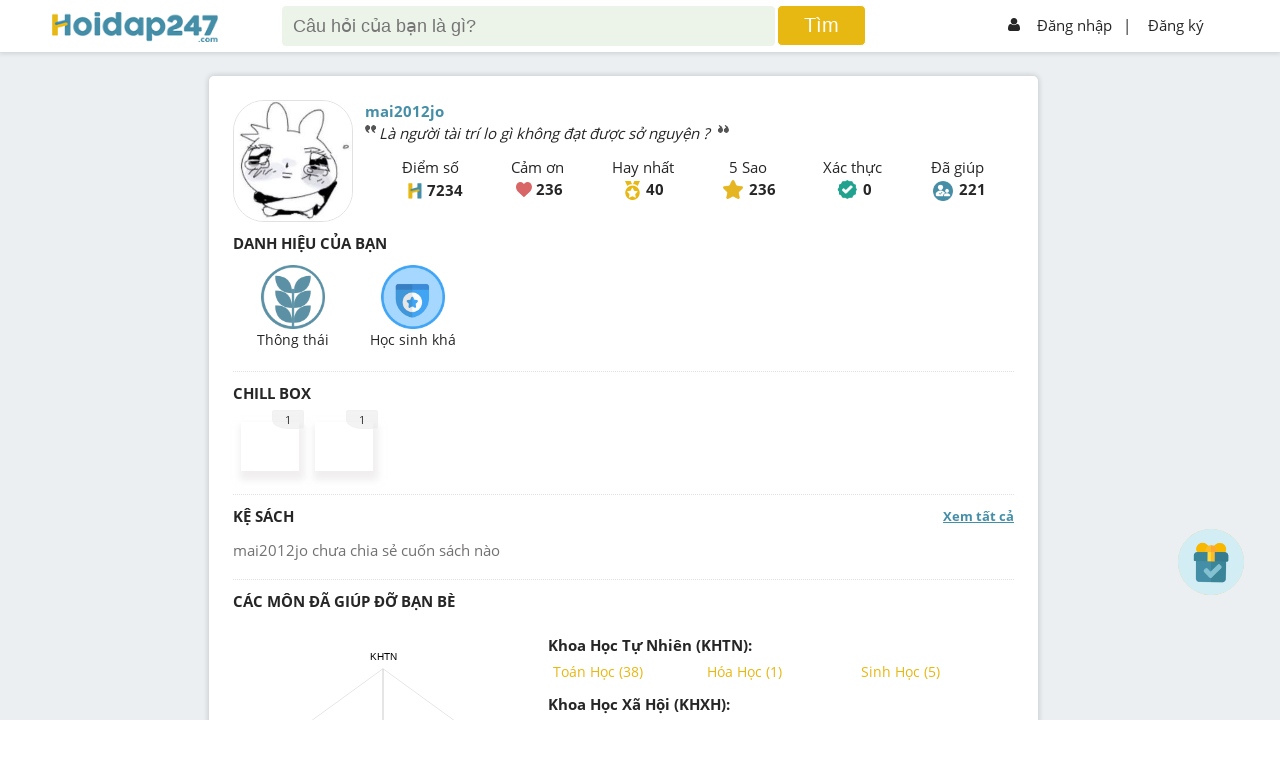

--- FILE ---
content_type: text/html; charset=utf-8
request_url: https://www.google.com/recaptcha/api2/aframe
body_size: -87
content:
<!DOCTYPE HTML><html><head><meta http-equiv="content-type" content="text/html; charset=UTF-8"></head><body><script nonce="gHdClg3xUe9iPcZAnpSEUA">/** Anti-fraud and anti-abuse applications only. See google.com/recaptcha */ try{var clients={'sodar':'https://pagead2.googlesyndication.com/pagead/sodar?'};window.addEventListener("message",function(a){try{if(a.source===window.parent){var b=JSON.parse(a.data);var c=clients[b['id']];if(c){var d=document.createElement('img');d.src=c+b['params']+'&rc='+(localStorage.getItem("rc::a")?sessionStorage.getItem("rc::b"):"");window.document.body.appendChild(d);sessionStorage.setItem("rc::e",parseInt(sessionStorage.getItem("rc::e")||0)+1);localStorage.setItem("rc::h",'1768949369570');}}}catch(b){}});window.parent.postMessage("_grecaptcha_ready", "*");}catch(b){}</script></body></html>

--- FILE ---
content_type: application/javascript; charset=utf-8
request_url: https://fundingchoicesmessages.google.com/f/AGSKWxVR22RFxIClIcjFioLVsc7Uy2zsTqKq1GKiprr5aVhLX2LsoehiGh_V26U-KG-z0XF0gg2PSKRS_fbpwIPsq3wLJxodrKYGbXE5JoDBhKDOT2D-zb5G11M8Wj1657qVdbSgFTM4F27TOrXLbo-wF8DQ5bGpFVKiBbAV3HrD3JjgGsy-CMfTpbjWDv55/_/framead_/160x600_/n2ad_/adsense3./comm/AD_
body_size: -1293
content:
window['93dea77f-2781-4560-8521-126fc2564126'] = true;

--- FILE ---
content_type: application/javascript; charset=UTF-8
request_url: https://hoidap247.com/static/tinymce/themes/silver/theme.min.js
body_size: 132579
content:
/**
 * Copyright (c) Tiny Technologies, Inc. All rights reserved.
 * Licensed under the LGPL or a commercial license.
 * For LGPL see License.txt in the project root for license information.
 * For commercial licenses see https://www.tiny.cloud/
 *
 * Version: 5.10.9 (2023-11-15)
 */
!function(){"use strict";function t(o){return function(t){return n=typeof(e=t),(null===e?"null":"object"==n&&(Array.prototype.isPrototypeOf(e)||e.constructor&&"Array"===e.constructor.name)?"array":"object"==n&&(String.prototype.isPrototypeOf(e)||e.constructor&&"String"===e.constructor.name)?"string":n)===o;var e,n}}function e(e){return function(t){return typeof t===e}}function n(e){return function(t){return e===t}}function g(t){return null==t}function f(t,e){if(c(t)){for(var n=0,o=t.length;n<o;++n)if(!e(t[n]))return;return 1}}function st(){}function r(n,o){return function(){for(var t=[],e=0;e<arguments.length;e++)t[e]=arguments[e];return n(o.apply(null,t))}}function rt(t){return function(){return t}}function h(t){return t}function v(t,e){return t===e}var y=t("string"),x=t("object"),c=t("array"),b=n(null),w=e("boolean"),E=n(void 0),k=function(t){return!g(t)},S=e("function"),u=e("number");function C(o){for(var r=[],t=1;t<arguments.length;t++)r[t-1]=arguments[t];return function(){for(var t=[],e=0;e<arguments.length;e++)t[e]=arguments[e];var n=r.concat(t);return o.apply(null,n)}}function O(e){return function(t){return!e(t)}}function _(t){return function(){throw new Error(t)}}var T=rt(!1),D=rt(!0),o=tinymce.util.Tools.resolve("tinymce.ThemeManager"),lt=function(){return(lt=Object.assign||function(t){for(var e,n=1,o=arguments.length;n<o;n++)for(var r in e=arguments[n])Object.prototype.hasOwnProperty.call(e,r)&&(t[r]=e[r]);return t}).apply(this,arguments)};function A(t,e){var n={};for(r in t)Object.prototype.hasOwnProperty.call(t,r)&&e.indexOf(r)<0&&(n[r]=t[r]);if(null!=t&&"function"==typeof Object.getOwnPropertySymbols)for(var o=0,r=Object.getOwnPropertySymbols(t);o<r.length;o++)e.indexOf(r[o])<0&&Object.prototype.propertyIsEnumerable.call(t,r[o])&&(n[r[o]]=t[r[o]]);return n}function V(t,e,n){if(n||2===arguments.length)for(var o,r=0,i=e.length;r<i;r++)!o&&r in e||((o=o||Array.prototype.slice.call(e,0,r))[r]=e[r]);return t.concat(o||Array.prototype.slice.call(e))}function i(){return a}var a={fold:function(t,e){return t()},isSome:T,isNone:D,getOr:h,getOrThunk:s,getOrDie:function(t){throw new Error(t||"error: getOrDie called on none.")},getOrNull:rt(null),getOrUndefined:rt(void 0),or:h,orThunk:s,map:i,each:st,bind:i,exists:T,forall:D,filter:function(){return a},toArray:function(){return[]},toString:rt("none()")};function s(t){return t()}function l(t,e){return yt.call(t,e)}function d(t,e){for(var n=0,o=t.length;n<o;n++)if(e(t[n],n))return!0;return!1}function m(t,e){for(var n=[],o=0;o<t;o++)n.push(e(o));return n}function p(t,e){for(var n=[],o=0;o<t.length;o+=e){var r=bt.call(t,o,o+e);n.push(r)}return n}function B(t,e){for(var n=t.length,o=new Array(n),r=0;r<n;r++){var i=t[r];o[r]=e(i,r)}return o}function M(t,e){for(var n=[],o=[],r=0,i=t.length;r<i;r++){var u=t[r];(e(u,r)?n:o).push(u)}return{pass:n,fail:o}}function F(t,e){for(var n=[],o=0,r=t.length;o<r;o++){var i=t[o];e(i,o)&&n.push(i)}return n}function I(t,o,r){return function(t){for(var e,n=t.length-1;0<=n;n--)e=t[n],r=o(r,e,n)}(t),r}function R(t,n,o){return St(t,function(t,e){o=n(o,t,e)}),o}function N(t,e){return function(t,e,n){for(var o=0,r=t.length;o<r;o++){var i=t[o];if(e(i,o))return vt.some(i);if(n(i,o))break}return vt.none()}(t,e,T)}function P(t,e){for(var n=0,o=t.length;n<o;n++)if(e(t[n],n))return vt.some(n);return vt.none()}function ft(t){for(var e=[],n=0,o=t.length;n<o;++n){if(!c(t[n]))throw new Error("Arr.flatten item "+n+" was not an array, input: "+t);xt.apply(e,t[n])}return e}function H(t,e){return ft(B(t,e))}function L(t,e){for(var n=0,o=t.length;n<o;++n)if(!0!==e(t[n],n))return!1;return!0}function z(t){var e=bt.call(t,0);return e.reverse(),e}function U(t,e){return F(t,function(t){return!wt(e,t)})}function j(t,e){for(var n={},o=0,r=t.length;o<r;o++){var i=t[o];n[String(i)]=e(i,o)}return n}function W(t){return[t]}function G(t,e){var n=bt.call(t,0);return n.sort(e),n}function X(t,e){return 0<=e&&e<t.length?vt.some(t[e]):vt.none()}function Y(t){return X(t,0)}function q(t){return X(t,t.length-1)}function K(t,e){for(var n=0;n<t.length;n++){var o=e(t[n],n);if(o.isSome())return o}return vt.none()}function J(t,e){for(var n=Ct(t),o=0,r=n.length;o<r;o++){var i=n[o];e(t[i],i)}}function dt(t,n){return _t(t,function(t,e){return{k:e,v:n(t,e)}})}function $(t,n){var o=[];return J(t,function(t,e){o.push(n(t,e))}),o}function Q(t,e){for(var n=Ct(t),o=0,r=n.length;o<r;o++){var i=n[o],u=t[i];if(e(u,i,t))return vt.some(u)}return vt.none()}function Z(t){return $(t,h)}function tt(t,e){return Tt(t,e)?vt.from(t[e]):vt.none()}function et(t,e){return Tt(t,e)&&void 0!==t[e]&&null!==t[e]}function mt(t,e,n){return void 0===n&&(n=v),t.exists(function(t){return n(t,e)})}function nt(t){for(var e=[],n=function(t){e.push(t)},o=0;o<t.length;o++)t[o].each(n);return e}function ot(t,e){return t?vt.some(e):vt.none()}function it(t,e,n){return""===e||t.length>=e.length&&t.substr(n,n+e.length)===e}function ut(t,e){return-1!==t.indexOf(e)}function at(t){return 0<t.length}function ct(t){return void 0!==t.style&&S(t.style.getPropertyValue)}function gt(t){if(null==t)throw new Error("Node cannot be null or undefined");return{dom:t}}var pt,ht=function(n){function t(){return r}function e(t){return t(n)}var o=rt(n),r={fold:function(t,e){return e(n)},isSome:D,isNone:T,getOr:o,getOrThunk:o,getOrDie:o,getOrNull:o,getOrUndefined:o,or:t,orThunk:t,map:function(t){return ht(t(n))},each:function(t){t(n)},bind:e,exists:e,forall:e,filter:function(t){return t(n)?r:a},toArray:function(){return[n]},toString:function(){return"some("+n+")"}};return r},vt={some:ht,none:i,from:function(t){return null==t?a:ht(t)}},bt=Array.prototype.slice,yt=Array.prototype.indexOf,xt=Array.prototype.push,wt=function(t,e){return-1<l(t,e)},St=function(t,e){for(var n=0,o=t.length;n<o;n++)e(t[n],n)},kt=S(Array.from)?Array.from:function(t){return bt.call(t)},Ct=Object.keys,Ot=Object.hasOwnProperty,_t=function(t,o){var r={};return J(t,function(t,e){var n=o(t,e);r[n.k]=n.v}),r},Tt=function(t,e){return Ot.call(t,e)},Et=function(t,e,n){return t.isSome()&&e.isSome()?vt.some(n(t.getOrDie(),e.getOrDie())):vt.none()},Dt=function(t,e){return it(t,e,0)},At=function(t,e){return it(t,e,t.length-e.length)},Bt=(pt=/^\s+|\s+$/g,function(t){return t.replace(pt,"")}),Mt={fromHtml:function(t,e){var n=(e||document).createElement("div");if(n.innerHTML=t,!n.hasChildNodes()||1<n.childNodes.length)throw console.error("HTML does not have a single root node",t),new Error("HTML must have a single root node");return gt(n.childNodes[0])},fromTag:function(t,e){var n=(e||document).createElement(t);return gt(n)},fromText:function(t,e){var n=(e||document).createTextNode(t);return gt(n)},fromDom:gt,fromPoint:function(t,e,n){return vt.from(t.dom.elementFromPoint(e,n)).map(gt)}};function Ft(t){return t.dom.nodeName.toLowerCase()}function It(e){return function(t){return t.dom.nodeType===e}}function Rt(n){var o,r=!1;return function(){for(var t=[],e=0;e<arguments.length;e++)t[e]=arguments[e];return r||(r=!0,o=n.apply(null,t)),o}}function Nt(t,e){var n=String(e).toLowerCase();return N(t,function(t){return t.search(n)})}function Pt(e){return function(t){return ut(t,e)}}function Vt(t){return window.matchMedia(t).matches}function Ht(t,e){var n=t.dom;if(1!==n.nodeType)return!1;var o=n;if(void 0!==o.matches)return o.matches(e);if(void 0!==o.msMatchesSelector)return o.msMatchesSelector(e);if(void 0!==o.webkitMatchesSelector)return o.webkitMatchesSelector(e);if(void 0!==o.mozMatchesSelector)return o.mozMatchesSelector(e);throw new Error("Browser lacks native selectors")}function Lt(t){return 1!==t.nodeType&&9!==t.nodeType&&11!==t.nodeType||0===t.childElementCount}function zt(t,e){return t.dom===e.dom}function Ut(t,e){return ln().browser.isIE()?(n=t.dom,o=e.dom,r=Node.DOCUMENT_POSITION_CONTAINED_BY,0!=(n.compareDocumentPosition(o)&r)):(i=t.dom)!==(u=e.dom)&&i.contains(u);var n,o,r,i,u}function jt(t){return Mt.fromDom(t.dom.ownerDocument)}function Wt(t){return Ye(t)?t:jt(t)}function Gt(t){return Mt.fromDom(Wt(t).dom.documentElement)}function Xt(t){return Mt.fromDom(Wt(t).dom.defaultView)}function Yt(t){return vt.from(t.dom.parentNode).map(Mt.fromDom)}function qt(t){return vt.from(t.dom.offsetParent).map(Mt.fromDom)}function Kt(t){return B(t.dom.childNodes,Mt.fromDom)}function Jt(t,e){var n=t.dom.childNodes;return vt.from(n[e]).map(Mt.fromDom)}function $t(t,e){return{element:t,offset:e}}function Qt(t,e){var n=Kt(t);return 0<n.length&&e<n.length?$t(n[e],0):$t(t,e)}function Zt(t){return qe(t)&&k(t.dom.host)}function te(t){return Zt(t)?t:Mt.fromDom(Wt(t).dom.body)}function ee(t){return Mt.fromDom(t.dom.host)}function ne(t,e,n){if(!(y(n)||w(n)||u(n)))throw console.error("Invalid call to Attribute.set. Key ",e,":: Value ",n,":: Element ",t),new Error("Attribute value was not simple");t.setAttribute(e,n+"")}function oe(t,e,n){ne(t.dom,e,n)}function re(t,e){var n=t.dom;J(e,function(t,e){ne(n,e,t)})}function ie(t,e){var n=t.dom.getAttribute(e);return null===n?void 0:n}function ue(t,e){return vt.from(ie(t,e))}function ae(t,e){var n=t.dom;return!(!n||!n.hasAttribute)&&n.hasAttribute(e)}function ce(t,e){t.dom.removeAttribute(e)}function se(t,e,n){if(!y(n))throw console.error("Invalid call to CSS.set. Property ",e,":: Value ",n,":: Element ",t),new Error("CSS value must be a string: "+n);ct(t)&&t.style.setProperty(e,n)}function le(t,e){ct(t)&&t.style.removeProperty(e)}function fe(t,e,n){se(t.dom,e,n)}function de(t,e){var n=t.dom;J(e,function(t,e){se(n,e,t)})}function me(t,e){var n=t.dom;J(e,function(t,e){t.fold(function(){le(n,e)},function(t){se(n,e,t)})})}function ge(t,e){var n=t.dom,o=window.getComputedStyle(n).getPropertyValue(e);return""!==o||vn(t)?o:xn(n,e)}function pe(t,e){var n=t.dom,o=xn(n,e);return vt.from(o).filter(function(t){return 0<t.length})}function he(t,e,n){var o=Mt.fromTag(t);return fe(o,e,n),pe(o,e).isSome()}function ve(t,e){le(t.dom,e),mt(ue(t,"style").map(Bt),"")&&ce(t,"style")}function be(t){return t.dom.offsetWidth}function ye(o,r){function t(t){var e=r(t);if(e<=0||null===e){var n=ge(t,o);return parseFloat(n)||0}return e}function i(r,t){return R(t,function(t,e){var n=ge(r,e),o=void 0===n?0:parseInt(n,10);return isNaN(o)?t:t+o},0)}return{set:function(t,e){if(!u(e)&&!e.match(/^[0-9]+$/))throw new Error(o+".set accepts only positive integer values. Value was "+e);var n=t.dom;ct(n)&&(n.style[o]=e+"px")},get:t,getOuter:t,aggregate:i,max:function(t,e,n){var o=i(t,n);return o<e?e-o:0}}}function xe(t){return wn.get(t)}function we(t){return wn.getOuter(t)}function Se(t,e){return void 0!==t?t:void 0!==e?e:0}function ke(t){var e=t.dom.ownerDocument,n=e.body,o=e.defaultView,r=e.documentElement;if(n===t.dom)return kn(n.offsetLeft,n.offsetTop);var i=Se(null==o?void 0:o.pageYOffset,r.scrollTop),u=Se(null==o?void 0:o.pageXOffset,r.scrollLeft),a=Se(r.clientTop,n.clientTop),c=Se(r.clientLeft,n.clientLeft);return Cn(t).translate(u-c,i-a)}function Ce(t){return On.get(t)}function Oe(t){return On.getOuter(t)}function _e(t){function e(){return t.stopPropagation()}function n(){return t.preventDefault()}var o=r(n,e);return{target:Mt.fromDom(function(t){if(mn()&&k(t.target)){var e=Mt.fromDom(t.target);if(Ge(e)&&hn(e)&&t.composed&&t.composedPath){var n=t.composedPath();if(n)return Y(n)}}return vt.from(t.target)}(t).getOr(t.target)),x:t.clientX,y:t.clientY,stop:e,prevent:n,kill:o,raw:t}}function Te(t,e,n,o,r){var i,u,a=(i=n,u=o,function(t){i(t)&&u(_e(t))});return t.dom.addEventListener(e,a,r),{unbind:C(_n,t,e,a,r)}}function Ee(e,n){Yt(e).each(function(t){t.dom.insertBefore(n.dom,e.dom)})}function De(t,e){vt.from(t.dom.nextSibling).map(Mt.fromDom).fold(function(){Yt(t).each(function(t){Tn(t,e)})},function(t){Ee(t,e)})}function Ae(e,n){Jt(e,0).fold(function(){Tn(e,n)},function(t){e.dom.insertBefore(n.dom,t.dom)})}function Be(e,t){St(t,function(t){Tn(e,t)})}function Me(t){t.dom.textContent="",St(Kt(t),function(t){En(t)})}function Fe(t){var e,n=Kt(t);0<n.length&&(e=t,St(n,function(t){Ee(e,t)})),En(t)}function Ie(t){var e=void 0!==t?t.dom:document,n=e.body.scrollLeft||e.documentElement.scrollLeft,o=e.body.scrollTop||e.documentElement.scrollTop;return kn(n,o)}function Re(t,e,n){var o=(void 0!==n?n.dom:document).defaultView;o&&o.scrollTo(t,e)}function Ne(t,e,n,o){return{x:t,y:e,width:n,height:o,right:t+n,bottom:e+o}}function Pe(t){var o=void 0===t?window:t,e=o.document,r=Ie(Mt.fromDom(e)),n=void 0===o?window:o;return(ln().browser.isFirefox()?vt.none():vt.from(n.visualViewport)).fold(function(){var t=o.document.documentElement,e=t.clientWidth,n=t.clientHeight;return Ne(r.left,r.top,e,n)},function(t){return Ne(Math.max(t.pageLeft,r.left),Math.max(t.pageTop,r.top),t.width,t.height)})}function Ve(o){var t,r=Ie(Mt.fromDom(document)),e=(t=An).owner(o),n=Dn(t,e);return vt.some(n).fold(C(ke,o),function(t){var e=Cn(o),n=I(t,function(t,e){var n=Cn(e);return{left:t.left+n.left,top:t.top+n.top}},{left:0,top:0});return kn(n.left+e.left+r.left,n.top+e.top+r.top)})}function He(t){var e=Ve(t),n=Oe(t),o=we(t);return Bn(e.left,e.top,n,o)}"undefined"!=typeof window||Function("return this;")();function Le(){return Ke(0,0)}function ze(t){function e(t){return function(){return n===t}}var n=t.current,o=t.version;return{current:n,version:o,isEdge:e("Edge"),isChrome:e("Chrome"),isIE:e("IE"),isOpera:e("Opera"),isFirefox:e(Ze),isSafari:e("Safari")}}function Ue(t){function e(t){return function(){return n===t}}var n=t.current,o=t.version;return{current:n,version:o,isWindows:e(nn),isiOS:e("iOS"),isAndroid:e(on),isOSX:e("OSX"),isLinux:e("Linux"),isSolaris:e(rn),isFreeBSD:e(un),isChromeOS:e(an)}}var je,We,Ge=It(1),Xe=It(3),Ye=It(9),qe=It(11),Ke=function(t,e){return{major:t,minor:e}},Je={nu:Ke,detect:function(t,e){var n,o,r=String(e).toLowerCase();return 0===t.length?Le():(o=function(t,e){for(var n=0;n<t.length;n++){var o=t[n];if(o.test(e))return o}}(t,n=r))?Ke(i(1),i(2)):{major:0,minor:0};function i(t){return Number(n.replace(o,"$"+t))}},unknown:Le},$e=/.*?version\/\ ?([0-9]+)\.([0-9]+).*/,Qe={browsers:rt([{name:"Edge",versionRegexes:[/.*?edge\/ ?([0-9]+)\.([0-9]+)$/],search:function(t){return ut(t,"edge/")&&ut(t,"chrome")&&ut(t,"safari")&&ut(t,"applewebkit")}},{name:"Chrome",brand:"Chromium",versionRegexes:[/.*?chrome\/([0-9]+)\.([0-9]+).*/,$e],search:function(t){return ut(t,"chrome")&&!ut(t,"chromeframe")}},{name:"IE",versionRegexes:[/.*?msie\ ?([0-9]+)\.([0-9]+).*/,/.*?rv:([0-9]+)\.([0-9]+).*/],search:function(t){return ut(t,"msie")||ut(t,"trident")}},{name:"Opera",versionRegexes:[$e,/.*?opera\/([0-9]+)\.([0-9]+).*/],search:Pt("opera")},{name:"Firefox",versionRegexes:[/.*?firefox\/\ ?([0-9]+)\.([0-9]+).*/],search:Pt("firefox")},{name:"Safari",versionRegexes:[$e,/.*?cpu os ([0-9]+)_([0-9]+).*/],search:function(t){return(ut(t,"safari")||ut(t,"mobile/"))&&ut(t,"applewebkit")}}]),oses:rt([{name:"Windows",search:Pt("win"),versionRegexes:[/.*?windows\ nt\ ?([0-9]+)\.([0-9]+).*/]},{name:"iOS",search:function(t){return ut(t,"iphone")||ut(t,"ipad")},versionRegexes:[/.*?version\/\ ?([0-9]+)\.([0-9]+).*/,/.*cpu os ([0-9]+)_([0-9]+).*/,/.*cpu iphone os ([0-9]+)_([0-9]+).*/]},{name:"Android",search:Pt("android"),versionRegexes:[/.*?android\ ?([0-9]+)\.([0-9]+).*/]},{name:"OSX",search:Pt("mac os x"),versionRegexes:[/.*?mac\ os\ x\ ?([0-9]+)_([0-9]+).*/]},{name:"Linux",search:Pt("linux"),versionRegexes:[]},{name:"Solaris",search:Pt("sunos"),versionRegexes:[]},{name:"FreeBSD",search:Pt("freebsd"),versionRegexes:[]},{name:"ChromeOS",search:Pt("cros"),versionRegexes:[/.*?chrome\/([0-9]+)\.([0-9]+).*/]}])},Ze="Firefox",tn=function(){return ze({current:void 0,version:Je.unknown()})},en=ze,nn=(rt("Edge"),rt("Chrome"),rt("IE"),rt("Opera"),rt(Ze),rt("Safari"),"Windows"),on="Android",rn="Solaris",un="FreeBSD",an="ChromeOS",cn=function(){return Ue({current:void 0,version:Je.unknown()})},sn=Ue,ln=(rt(nn),rt("iOS"),rt(on),rt("Linux"),rt("OSX"),rt(rn),rt(un),rt(an),Rt(function(){return t=navigator.userAgent,e=vt.from(navigator.userAgentData),n=Vt,p=Qe.browsers(),h=Qe.oses(),v=e.bind(function(t){return o=p,K(t.brands,function(e){var n=e.brand.toLowerCase();return N(o,function(t){var e;return n===(null===(e=t.brand)||void 0===e?void 0:e.toLowerCase())}).map(function(t){return{current:t.name,version:Je.nu(parseInt(e.version,10),0)}})});var o}).orThunk(function(){return Nt(p,n=t).map(function(t){var e=Je.detect(t.versionRegexes,n);return{current:t.name,version:e}});var n}).fold(tn,en),b=Nt(h,o=t).map(function(t){var e=Je.detect(t.versionRegexes,o);return{current:t.name,version:e}}).fold(cn,sn),{browser:v,os:b,deviceType:(i=v,u=t,a=n,c=(r=b).isiOS()&&!0===/ipad/i.test(u),s=r.isiOS()&&!c,f=(l=r.isiOS()||r.isAndroid())||a("(pointer:coarse)"),d=c||!s&&l&&a("(min-device-width:768px)"),m=s||l&&!d,g=i.isSafari()&&r.isiOS()&&!1===/safari/i.test(u),{isiPad:rt(c),isiPhone:rt(s),isTablet:rt(d),isPhone:rt(m),isTouch:rt(f),isAndroid:r.isAndroid,isiOS:r.isiOS,isWebView:rt(g),isDesktop:rt(!m&&!d&&!g)})};var t,e,n,o,r,i,u,a,c,s,l,f,d,m,g,p,h,v,b})),fn=Yt,dn=S(Element.prototype.attachShadow)&&S(Node.prototype.getRootNode),mn=rt(dn),gn=dn?function(t){return Mt.fromDom(t.dom.getRootNode())}:Wt,pn=function(t){var e=gn(t);return Zt(e)?vt.some(e):vt.none()},hn=function(t){return k(t.dom.shadowRoot)},vn=function(t){var e=Xe(t)?t.dom.parentNode:t.dom;if(null==e||null===e.ownerDocument)return!1;var n,o,r=e.ownerDocument;return pn(Mt.fromDom(e)).fold(function(){return r.body.contains(e)},(n=vn,o=ee,function(t){return n(o(t))}))},bn=function(){return yn(Mt.fromDom(document))},yn=function(t){var e=t.dom.body;if(null==e)throw new Error("Body is not available yet");return Mt.fromDom(e)},xn=function(t,e){return ct(t)?t.style.getPropertyValue(e):""},wn=ye("height",function(t){var e=t.dom;return vn(t)?e.getBoundingClientRect().height:e.offsetHeight}),Sn=function(n,o){return{left:n,top:o,translate:function(t,e){return Sn(n+t,o+e)}}},kn=Sn,Cn=function(t){var e,n=t.dom,o=n.ownerDocument.body;return o===n?kn(o.offsetLeft,o.offsetTop):vn(t)?(e=n.getBoundingClientRect(),kn(e.left,e.top)):kn(0,0)},On=ye("width",function(t){return t.dom.offsetWidth}),_n=function(t,e,n,o){t.dom.removeEventListener(e,n,o)},Tn=function(t,e){t.dom.appendChild(e.dom)},En=function(t){var e=t.dom;null!==e.parentNode&&e.parentNode.removeChild(e)},Dn=function(o,t){return o.view(t).fold(rt([]),function(t){var e=o.owner(t),n=Dn(o,e);return[t].concat(n)})},An=Object.freeze({__proto__:null,view:function(t){var e;return(t.dom===document?vt.none():vt.from(null===(e=t.dom.defaultView)||void 0===e?void 0:e.frameElement)).map(Mt.fromDom)},owner:jt}),Bn=function(t,e,n,o){return{x:t,y:e,width:n,height:o,right:t+n,bottom:e+o}},Mn=function(t){var e=ke(t),n=Oe(t),o=we(t);return Bn(e.left,e.top,n,o)},Fn=function(){return Pe(window)},In=function(n){return{isValue:D,isError:T,getOr:rt(n),getOrThunk:rt(n),getOrDie:rt(n),or:function(t){return In(n)},orThunk:function(t){return In(n)},fold:function(t,e){return e(n)},map:function(t){return In(t(n))},mapError:function(t){return In(n)},each:function(t){t(n)},bind:function(t){return t(n)},exists:function(t){return t(n)},forall:function(t){return t(n)},toOptional:function(){return vt.some(n)}}},Rn=function(n){return{isValue:T,isError:D,getOr:h,getOrThunk:function(t){return t()},getOrDie:function(){return _(String(n))()},or:h,orThunk:function(t){return t()},fold:function(t,e){return t(n)},map:function(t){return Rn(n)},mapError:function(t){return Rn(t(n))},each:st,bind:function(t){return Rn(n)},exists:T,forall:D,toOptional:vt.none}},Nn={value:In,error:Rn,fromOption:function(t,e){return t.fold(function(){return Rn(e)},In)}};function Pn(t,e,n){return t.stype===je.Error?e(t.serror):n(t.svalue)}function Vn(t){return{stype:je.Value,svalue:t}}function Hn(t){return{stype:je.Error,serror:t}}function Ln(t,e,n,o){return{tag:"field",key:t,newKey:e,presence:n,prop:o}}function zn(t,e,n){switch(t.tag){case"field":return e(t.key,t.newKey,t.presence,t.prop);case"custom":return n(t.newKey,t.instantiator)}}function Un(u){return function(){for(var t=[],e=0;e<arguments.length;e++)t[e]=arguments[e];if(0===t.length)throw new Error("Can't merge zero objects");for(var n={},o=0;o<t.length;o++){var r,i=t[o];for(r in i)Tt(i,r)&&(n[r]=u(n[r],i[r]))}return n}}function jn(){return{tag:"required",process:{}}}function Wn(t){return{tag:"defaultedThunk",process:t}}function Gn(t){return Wn(rt(t))}function Xn(){return{tag:"option",process:{}}}function Yn(t){return{tag:"mergeWithThunk",process:t}}function qn(t){return x(t)&&100<Ct(t).length?" removed due to size":JSON.stringify(t,null,2)}function Kn(t,e){return zo([{path:t,getErrorInfo:e}])}function Jn(n){return{extract:function(e,t){return jo(n(t),function(t){return Kn(e,rt(t))})},toString:rt("val")}}function $n(t,e,n,o){return o(tt(t,e).getOrThunk(function(){return n(t)}))}function Qn(e,n,o,r,i){function u(t){return i.extract(n.concat([r]),t)}function t(t){return t.fold(function(){return Lo(vt.none())},function(t){var e=i.extract(n.concat([r]),t);return Wo(e,vt.some)})}var a,c,s,l,f,d;switch(e.tag){case"required":return s=n,d=u,tt(l=o,f=r).fold(function(){return t=f,e=l,Kn(s,function(){return'Could not find valid *required* value for "'+t+'" in '+qn(e)});var t,e},d);case"defaultedThunk":return $n(o,r,e.process,u);case"option":return t(tt(o,r));case"defaultedOptionThunk":return c=e.process,t(tt(a=o,r).map(function(t){return!0===t?c(a):t}));case"mergeWithThunk":return $n(o,r,rt({}),function(t){return u(Yo(e.process(o),t))})}}function Zn(n){return{extract:function(t,e){return n().extract(t,e)},toString:function(){return n().toString()}}}function to(t){var s=$o(t),l=I(t,function(n,t){return zn(t,function(t){var e;return Yo(n,((e={})[t]=!0,e))},rt(n))},{});return{extract:function(t,e){var n,o,r,i,u,a,c=F(w(e)?[]:Ct((r=k,i=o={},u=function(t,e){i[e]=t},a=st,J(e,function(t,e){(r(t,e)?u:a)(t,e)}),o)),function(t){return!et(l,t)});return 0===c.length?s.extract(t,e):(n=c,Kn(t,function(){return"There are unsupported fields: ["+n.join(", ")+"] specified"}))},toString:s.toString}}function eo(o){return{extract:function(n,t){var e=B(t,function(t,e){return o.extract(n.concat(["["+e+"]"]),t)});return Ko(e)},toString:function(){return"array("+o.toString()+")"}}}function no(u){return{extract:function(t,e){for(var n=[],o=0,r=u;o<r.length;o++){var i=r[o].extract(t,e);if(i.stype===je.Value)return i;n.push(i)}return Ko(n)},toString:function(){return"oneOf("+B(u,function(t){return t.toString()}).join(", ")+")"}}}function oo(n,o){return Jn(function(t){var e=typeof t;return n(t)?Lo(t):zo("Expected type: "+o+" but got: "+e)})}function ro(e,a){return{extract:function(i,u){return tt(u,e).fold(function(){return t=e,Kn(i,function(){return'Choice schema did not contain choice key: "'+t+'"'});var t},function(t){return n=i,e=u,tt(o=a,r=t).fold(function(){return t=o,e=r,Kn(n,function(){return'The chosen schema: "'+e+'" did not exist in branches: '+qn(t)});var t,e},function(t){return t.extract(n.concat(["branch: "+r]),e)});var n,e,o,r})},toString:function(){return"chooseOn("+e+"). Possible values: "+Ct(a)}}}function io(e){return Jn(function(t){return e(t).fold(zo,Lo)})}function uo(e,t){return r=function(t){return e(t).fold(Hn,Vn)},i=t,{extract:function(n,o){var t=Ct(o),e=eo(Jn(r)).extract(n,t);return Uo(e,function(t){var e=B(t,function(t){return Ln(t,t,jn(),i)});return $o(e).extract(n,o)})},toString:function(){return"setOf("+i.toString()+")"}};var r,i}function ao(t,e,n){return Ho((r=e.extract([t],o=n),Go(r,function(t){return{input:o,errors:t}})));var o,r}function co(t){return t.fold(function(t){throw new Error(ur(t))},h)}function so(t,e,n){return co(ao(t,e,n))}function lo(t,e){return ro(t,dt(e,$o))}function fo(e){return io(function(t){return wt(e,t)?Nn.value(t):Nn.error('Unsupported value: "'+t+'", choose one of "'+e.join(", ")+'".')})}function mo(t){return ar(t,t,jn(),Zo())}function go(t,e){return ar(t,t,jn(),e)}function po(t){return go(t,er)}function ho(t,e){return ar(t,t,jn(),fo(e))}function vo(t){return go(t,or)}function bo(t,e){return ar(t,t,jn(),$o(e))}function yo(t,e){return ar(t,t,jn(),Qo(e))}function xo(t,e){return ar(t,t,jn(),eo(e))}function wo(t){return ar(t,t,Xn(),Zo())}function So(t,e){return ar(t,t,Xn(),e)}function ko(t){return So(t,tr)}function Co(t){return So(t,er)}function Oo(t){return So(t,or)}function _o(t,e){return So(t,eo(e))}function To(t,e){return So(t,$o(e))}function Eo(t,e){return ar(t,t,Gn(e),Zo())}function Do(t,e,n){return ar(t,t,Gn(e),n)}function Ao(t,e){return Do(t,e,tr)}function Bo(t,e){return Do(t,e,er)}function Mo(t,e,n){return Do(t,e,fo(n))}function Fo(t,e){return Do(t,e,nr)}function Io(t,e){return Do(t,e,or)}function Ro(t,e,n){return Do(t,e,eo(n))}function No(t,e,n){return Do(t,e,$o(n))}function Po(t){var e=t;return{get:function(){return e},set:function(t){e=t}}}(We=je={})[We.Error=0]="Error",We[We.Value=1]="Value";function Vo(u){if(!c(u))throw new Error("cases must be an array");if(0===u.length)throw new Error("there must be at least one case");var a=[],n={};return St(u,function(t,o){var e=Ct(t);if(1!==e.length)throw new Error("one and only one name per case");var r=e[0],i=t[r];if(void 0!==n[r])throw new Error("duplicate key detected:"+r);if("cata"===r)throw new Error("cannot have a case named cata (sorry)");if(!c(i))throw new Error("case arguments must be an array");a.push(r),n[r]=function(){for(var n=[],t=0;t<arguments.length;t++)n[t]=arguments[t];var e=n.length;if(e!==i.length)throw new Error("Wrong number of arguments to case "+r+". Expected "+i.length+" ("+i+"), got "+e);return{fold:function(){for(var t=[],e=0;e<arguments.length;e++)t[e]=arguments[e];if(t.length!==u.length)throw new Error("Wrong number of arguments to fold. Expected "+u.length+", got "+t.length);return t[o].apply(null,n)},match:function(t){var e=Ct(t);if(a.length!==e.length)throw new Error("Wrong number of arguments to match. Expected: "+a.join(",")+"\nActual: "+e.join(","));if(!L(a,function(t){return wt(e,t)}))throw new Error("Not all branches were specified when using match. Specified: "+e.join(", ")+"\nRequired: "+a.join(", "));return t[r].apply(null,n)},log:function(t){console.log(t,{constructors:a,constructor:r,params:n})}}}}),n}var Ho=function(t){return Pn(t,Nn.error,Nn.value)},Lo=Vn,zo=Hn,Uo=function(t,e){return t.stype===je.Value?e(t.svalue):t},jo=function(t,e){return t.stype===je.Error?e(t.serror):t},Wo=function(t,e){return t.stype===je.Value?{stype:je.Value,svalue:e(t.svalue)}:t},Go=function(t,e){return t.stype===je.Error?{stype:je.Error,serror:e(t.serror)}:t},Xo=Pn,Yo=Un(function(t,e){return x(t)&&x(e)?Yo(t,e):e}),qo=Un(function(t,e){return e}),Ko=function(t){var e,n,o=(e=[],n=[],St(t,function(t){Pn(t,function(t){return n.push(t)},function(t){return e.push(t)})}),{values:e,errors:n});return 0<o.errors.length?r(zo,ft)(o.errors):Lo(o.values)},Jo=Jn(Lo),$o=function(n){return{extract:function(i,u){for(var a={},c=[],t=0,e=n;t<e.length;t++)zn(e[t],function(t,e,n,o){var r=Qn(n,i,u,t,o);Xo(r,function(t){c.push.apply(c,t)},function(t){a[e]=t})},function(t,e){a[t]=e(u)});return 0<c.length?zo(c):Lo(a)},toString:function(){return"obj{\n"+B(n,function(t){return zn(t,function(t,e,n,o){return t+" -> "+o.toString()},function(t,e){return"state("+t+")"})}).join("\n")+"}"}}},Qo=r(eo,$o),Zo=rt(Jo),tr=oo(u,"number"),er=oo(y,"string"),nr=oo(w,"boolean"),or=oo(S,"function"),rr=function(e){if(Object(e)!==e)return!0;switch({}.toString.call(e).slice(8,-1)){case"Boolean":case"Number":case"String":case"Date":case"RegExp":case"Blob":case"FileList":case"ImageData":case"ImageBitmap":case"ArrayBuffer":return!0;case"Array":case"Object":return Object.keys(e).every(function(t){return rr(e[t])});default:return!1}},ir=Jn(function(t){return rr(t)?Lo(t):zo("Expected value to be acceptable for sending via postMessage")}),ur=function(t){return"Errors: \n"+B(10<(e=t.errors).length?e.slice(0,10).concat([{path:[],getErrorInfo:rt("... (only showing first ten failures)")}]):e,function(t){return"Failed path: ("+t.path.join(" > ")+")\n"+t.getErrorInfo()}).join("\n")+"\n\nInput object: "+qn(t.input);var e},ar=Ln,cr=function(t,e){return{tag:"custom",newKey:t,instantiator:e}};function sr(t,e){return(n={})[t]=e,n;var n}function lr(t){return e={},St(t,function(t){e[t.key]=t.value}),e;var e}function fr(t){return S(t)?t:T}function dr(t,e,n){for(var o=t.dom,r=fr(n);o.parentNode;){var o=o.parentNode,i=Mt.fromDom(o),u=e(i);if(u.isSome())return u;if(r(i))break}return vt.none()}function mr(t,e,n){var o=e(t),r=fr(n);return o.orThunk(function(){return r(t)?vt.none():dr(t,e,r)})}function gr(t,e){return zt(t.element,e.event.target)}function pr(t){if(!et(t,"can")&&!et(t,"abort")&&!et(t,"run"))throw new Error("EventHandler defined by: "+JSON.stringify(t,null,2)+" does not have can, abort, or run!");return lt(lt({},ai),t)}function hr(t){return rt("alloy."+t)}function vr(t,e){eu(t,t.element,e,{})}function br(t,e,n){eu(t,t.element,e,n)}function yr(t){vr(t,Ii())}function xr(t,e,n){eu(t,e,n,{})}function wr(t,e,n,o){t.getSystem().triggerEvent(n,e,o.event)}function Sr(t,e){return{key:t,value:pr({abort:e})}}function kr(t){return{key:t,value:pr({run:function(t,e){e.event.prevent()}})}}function Cr(t,e){return{key:t,value:pr({run:e})}}function Or(t,n,o){return{key:t,value:pr({run:function(t,e){n.apply(void 0,[t,e].concat(o))}})}}function _r(t){return function(n){return{key:t,value:pr({run:function(t,e){gr(t,e)&&n(t,e)}})}}}function Tr(t,e,n){var o,r=e.partUids[n];return Cr(o=t,function(t,e){t.getSystem().getByUid(r).each(function(t){wr(t,t.element,o,e)})})}function Er(t,r){return Cr(t,function(e,t){var n=t.event,o=e.getSystem().getByDom(n.target).getOrThunk(function(){return mr(n.target,function(t){return e.getSystem().getByDom(t).toOptional()},T).getOr(e)});r(e,o,t)})}function Dr(t){return Cr(t,function(t,e){e.cut()})}function Ar(t,e){return _r(t)(e)}function Br(t){return t.dom.innerHTML}function Mr(t,e){var n,o,r=jt(t).dom,i=Mt.fromDom(r.createDocumentFragment());Be(i,(n=e,(o=(r||document).createElement("div")).innerHTML=n,Kt(Mt.fromDom(o)))),Me(t),Tn(t,i)}function Fr(t){if(Zt(t))return"#shadow-root";var e=Mt.fromDom(t.dom.cloneNode(!1)),n=Mt.fromTag("div"),o=Mt.fromDom(e.dom.cloneNode(!0));return Tn(n,o),Br(n)}function Ir(t){var e=(new Date).getTime();return t+"_"+Math.floor(1e9*Math.random())+ ++su+String(e)}function Rr(t){var e=Ge(t)?t.dom[mu]:null;return vt.from(e)}function Nr(e){function n(t){return"The component must be in a context to execute: "+t+(e?"\n"+Fr(e().element)+" is not in context.":"")}function t(t){return function(){throw new Error(n(t))}}function o(t){return function(){console.warn(n(t))}}return{debugInfo:rt("fake"),triggerEvent:o("triggerEvent"),triggerFocus:o("triggerFocus"),triggerEscape:o("triggerEscape"),broadcast:o("broadcast"),broadcastOn:o("broadcastOn"),broadcastEvent:o("broadcastEvent"),build:t("build"),addToWorld:t("addToWorld"),removeFromWorld:t("removeFromWorld"),addToGui:t("addToGui"),removeFromGui:t("removeFromGui"),getByUid:t("getByUid"),getByDom:t("getByDom"),isConnected:T}}function Pr(t,e){var n=t.toString(),o=n.indexOf(")")+1,r=n.indexOf("("),i=n.substring(r+1,o-1).split(/,\s*/);return t.toFunctionAnnotation=function(){return{name:e,parameters:bu(i)}},t}function Vr(t){return sr(yu,t)}function Hr(o){return t=function(t){for(var e=[],n=1;n<arguments.length;n++)e[n-1]=arguments[n];return o.apply(void 0,V([t.getApis(),t],e,!1))},n=(e=o.toString()).indexOf(")")+1,r=e.indexOf("("),i=e.substring(r+1,n-1).split(/,\s*/),t.toFunctionAnnotation=function(){return{name:"OVERRIDE",parameters:bu(i.slice(1))}},t;var t,e,n,r,i}function Lr(t,r){var i={};return J(t,function(t,o){J(t,function(t,e){var n=tt(i,e).getOr([]);i[e]=n.concat([r(o,t)])})}),i}function zr(t){return{classes:E(t.classes)?[]:t.classes,attributes:E(t.attributes)?{}:t.attributes,styles:E(t.styles)?{}:t.styles}}function Ur(t){return t.cHandler}function jr(t,e){return{name:t,handler:e}}function Wr(t,e,n){var o=e[n];return o?function(u,t,a){try{var e=G(t,function(t,e){var n=t.name,o=e.name,r=a.indexOf(n),i=a.indexOf(o);if(-1===r)throw new Error("The ordering for "+u+" does not have an entry for "+n+".\nOrder specified: "+JSON.stringify(a,null,2));if(-1===i)throw new Error("The ordering for "+u+" does not have an entry for "+o+".\nOrder specified: "+JSON.stringify(a,null,2));return r<i?-1:i<r?1:0});return Nn.value(e)}catch(t){return Nn.error([t])}}("Event: "+n,t,o).map(function(t){var n,e,o,r,i=B(t,function(t){return t.handler});return{can:function(){for(var n=[],t=0;t<arguments.length;t++)n[t]=arguments[t];return R(e,function(t,e){return t&&e.can.apply(void 0,n)},!0)},abort:(o=e=n=i,r=function(t){return t.abort},function(){for(var n=[],t=0;t<arguments.length;t++)n[t]=arguments[t];return R(o,function(t,e){return t||r(e).apply(void 0,n)},!1)}),run:function(){for(var e=[],t=0;t<arguments.length;t++)e[t]=arguments[t];St(n,function(t){t.run.apply(void 0,e)})}}}):Nn.error(["The event ("+n+') has more than one behaviour that listens to it.\nWhen this occurs, you must specify an event ordering for the behaviours in your spec (e.g. [ "listing", "toggling" ]).\nThe behaviours that can trigger it are: '+JSON.stringify(B(t,function(t){return t.name}),null,2)])}function Gr(t,e){var n=ie(t,e);return void 0===n||""===n?[]:n.split(" ")}function Xr(t){return void 0!==t.dom.classList}function Yr(t,e){var n,o,r;Xr(t)?t.dom.classList.add(e):(o=e,r=Gr(n=t,"class").concat([o]),oe(n,"class",r.join(" ")))}function qr(t,e){var n,o,r,i;Xr(t)?t.dom.classList.remove(e):(r=e,0<(i=F(Gr(o=t,"class"),function(t){return t!==r})).length?oe(o,"class",i.join(" ")):ce(o,"class")),0===(Xr(n=t)?n.dom.classList:Gr(n,"class")).length&&ce(n,"class")}function Kr(t,e){return Xr(t)&&t.dom.classList.contains(e)}function Jr(e,t){St(t,function(t){Yr(e,t)})}function $r(e,t){St(t,function(t){qr(e,t)})}function Qr(t){return t.dom.value}function Zr(t,e){if(void 0===e)throw new Error("Value.set was undefined");t.dom.value=e}function ti(t){var n,e,o,r,i=(n=tt(t,"behaviours").getOr({}),H(Ct(n),function(t){var e=n[t];return k(e)?[e.me]:[]}));return e=t,r=B(o=i,function(t){return To(t.name(),[mo("config"),Eo("state",xu)])}),{list:o,data:dt(ao("component.behaviours",$o(r),e.behaviours).fold(function(t){throw new Error(ur(t)+"\nComplete spec:\n"+JSON.stringify(e,null,2))},h),function(t){return rt(t.map(function(t){return{config:t.config,state:t.state.init(t.config)}}))})}}function ei(t,e,n){var o,r,i=lt(lt({},(o=t).dom),{uid:o.uid,domChildren:B(o.components,function(t){return t.element})}),u=t.domModification.fold(function(){return zr({})},zr),a=0<e.length?function(e,t,n,o){var r=lt({},t);function i(t){return I(t,function(t,e){return lt(lt({},e.modification),t)},{})}St(n,function(t){r[t.name()]=t.exhibit(e,o)});var u=Lr(r,function(t,e){return{name:t,modification:e}});return zr({classes:I(u.classes,function(t,e){return e.modification.concat(t)},[]),attributes:i(u.attributes),styles:i(u.styles)})}(n,{"alloy.base.modification":u},e,i):u;return lt(lt({},r=i),{attributes:lt(lt({},r.attributes),a.attributes),styles:lt(lt({},r.styles),a.styles),classes:r.classes.concat(a.classes)})}function ni(t,e,n){var o,r,i,u,a,c={"alloy.base.behaviour":t.events},s=t.eventOrder;return r=n,i=e,o=Lr(lt(lt({},c),(u=r,a={},St(i,function(t){a[t.name()]=t.handlers(u)}),a)),jr),Su(o,s).getOrDie()}function oi(t){var n,e,o,r,i,u,a,c,s,l,f=hu(t),d=f.events,m=A(f,["events"]),g=B(tt(m,"components").getOr([]),Tu),p=lt(lt({},m),{events:lt(lt({},cu),d),components:g});return Nn.value((e=Po(vu),o=co(ao("custom.definition",Cu,n=p)),r=ti(n),i=r.list,u=r.data,a=function(t){var e=Mt.fromTag(t.tag);re(e,t.attributes),Jr(e,t.classes),de(e,t.styles),t.innerHtml.each(function(t){return Mr(e,t)});var n=t.domChildren;return Be(e,n),t.value.each(function(t){Zr(e,t)}),t.uid,gu(e,t.uid),e}(ei(o,i,u)),c=ni(o,i,u),s=Po(o.components),l={uid:n.uid,getSystem:e.get,config:function(t){var e=u;return(S(e[t.name()])?e[t.name()]:function(){throw new Error("Could not find "+t.name()+" in "+JSON.stringify(n,null,2))})()},hasConfigured:function(t){return S(u[t.name()])},spec:n,readState:function(t){return u[t]().map(function(t){return t.state.readState()}).getOr("not enabled")},getApis:function(){return o.apis},connect:function(t){e.set(t)},disconnect:function(){e.set(Nr(h))},element:a,syncComponents:function(){var t=H(Kt(a),function(t){return e.get().getByDom(t).fold(function(){return[]},W)});s.set(t)},components:s.get,events:c}));function h(){return l}}function ri(t){var e=Mt.fromText(t);return Ou({element:e})}Vo([{bothErrors:["error1","error2"]},{firstError:["error1","value2"]},{secondError:["value1","error2"]},{bothValues:["value1","value2"]}]);var ii,ui,ai={can:D,abort:T,run:st},ci=rt,si=ci("touchstart"),li=ci("touchmove"),fi=ci("touchend"),di=ci("touchcancel"),mi=ci("mousedown"),gi=ci("mousemove"),pi=ci("mouseout"),hi=ci("mouseup"),vi=ci("mouseover"),bi=ci("focusin"),yi=ci("focusout"),xi=ci("keydown"),wi=ci("keyup"),Si=ci("input"),ki=ci("change"),Ci=ci("click"),Oi=ci("transitioncancel"),_i=ci("transitionend"),Ti=ci("transitionstart"),Ei=ci("selectstart"),Di={tap:hr("tap")},Ai=hr("focus"),Bi=hr("blur.post"),Mi=hr("paste.post"),Fi=hr("receive"),Ii=hr("execute"),Ri=hr("focus.item"),Ni=Di.tap,Pi=hr("longpress"),Vi=hr("sandbox.close"),Hi=hr("typeahead.cancel"),Li=hr("system.init"),zi=hr("system.touchmove"),Ui=hr("system.touchend"),ji=hr("system.scroll"),Wi=hr("system.resize"),Gi=hr("system.attached"),Xi=hr("system.detached"),Yi=hr("system.dismissRequested"),qi=hr("system.repositionRequested"),Ki=hr("focusmanager.shifted"),Ji=hr("slotcontainer.visibility"),$i=hr("change.tab"),Qi=hr("dismiss.tab"),Zi=hr("highlight"),tu=hr("dehighlight"),eu=function(t,e,n,o){var r=lt({target:e},o);t.getSystem().triggerEvent(n,e,r)},nu=lr,ou=_r(Gi()),ru=_r(Xi()),iu=_r(Li()),uu=(ii=Ii(),function(t){return Cr(ii,t)}),au=nu([{key:Ai(),value:pr({can:function(t,e){var n,o=e.event,r=o.originator,i=o.target;return!(zt(n=r,t.element)&&!zt(n,i)&&(console.warn(Ai()+" did not get interpreted by the desired target. \nOriginator: "+Fr(r)+"\nTarget: "+Fr(i)+"\nCheck the "+Ai()+" event handlers"),1))}})}]),cu=Object.freeze({__proto__:null,events:au}),su=0,lu=rt("alloy-id-"),fu=rt("data-alloy-id"),du=lu(),mu=fu(),gu=function(t,e){Object.defineProperty(t.dom,mu,{value:e,writable:!0})},pu=Ir,hu=h,vu=Nr(),bu=function(t){return B(t,function(t){return At(t,"/*")?t.substring(0,t.length-"/*".length):t})},yu=Ir("alloy-premade"),xu={init:function(){return wu({readState:rt("No State required")})}},wu=function(t){return t},Su=function(t,a){var e,n,o,r,i,u,c=$(t,function(r,u){return(1===r.length?Nn.value(r[0].handler):Wr(r,a,u)).map(function(t){var e,i,n=(i=S(e=t)?{can:D,abort:T,run:e}:e,function(t,e){for(var n=[],o=2;o<arguments.length;o++)n[o-2]=arguments[o];var r=[t,e].concat(n);i.abort.apply(void 0,r)?e.stop():i.can.apply(void 0,r)&&i.run.apply(void 0,r)}),o=1<r.length?F(a[u],function(e){return d(r,function(t){return t.name===e})}).join(" > "):r[0].name;return sr(u,{handler:n,purpose:o})})});return e={},n=[],o=[],St(c,function(t){t.fold(function(t){n.push(t)},function(t){o.push(t)})}),0<(u={errors:n,values:o}).errors.length?Nn.error(ft(u.errors)):(i=e,0===(r=u.values).length?Nn.value(i):Nn.value(Yo(i,qo.apply(void 0,r))))},ku="alloy.base.behaviour",Cu=$o([ar("dom","dom",jn(),$o([mo("tag"),Eo("styles",{}),Eo("classes",[]),Eo("attributes",{}),wo("value"),wo("innerHtml")])),mo("components"),mo("uid"),Eo("events",{}),Eo("apis",{}),ar("eventOrder","eventOrder",((ui={})[Ii()]=["disabling",ku,"toggling","typeaheadevents"],ui[Ai()]=[ku,"focusing","keying"],ui[Li()]=[ku,"disabling","toggling","representing"],ui[Si()]=[ku,"representing","streaming","invalidating"],ui[Xi()]=[ku,"representing","item-events","tooltipping"],ui[mi()]=["focusing",ku,"item-type-events"],ui[si()]=["focusing",ku,"item-type-events"],ui[vi()]=["item-type-events","tooltipping"],ui[Fi()]=["receiving","reflecting","tooltipping"],Yn(rt(ui))),Zo()),wo("domModification")]),Ou=function(t){var e=so("external.component",to([mo("element"),wo("uid")]),t),n=Po(Nr()),o=e.uid.getOrThunk(function(){return pu("external")});gu(e.element,o);var r={uid:o,getSystem:n.get,config:vt.none,hasConfigured:T,connect:function(t){n.set(t)},disconnect:function(){n.set(Nr(function(){return r}))},getApis:function(){return{}},element:e.element,spec:t,readState:rt("No state"),syncComponents:st,components:rt([]),events:{}};return Vr(r)},_u=pu,Tu=function(t){return tt(t,yu).getOrThunk(function(){return oi(Tt(t,"uid")?t:lt({uid:_u("")},t)).getOrDie()})},Eu=Vr;function Du(t,e,n,o,r){return t(n,o)?vt.some(n):S(r)&&r(n)?vt.none():e(n,o,r)}function Au(t,e,n){for(var o=t.dom,r=S(n)?n:T;o.parentNode;){var o=o.parentNode,i=Mt.fromDom(o);if(e(i))return vt.some(i);if(r(i))break}return vt.none()}function Bu(t,e,n){return Du(function(t,e){return e(t)},Au,t,e,n)}function Mu(t,e,n){return Bu(t,e,n).isSome()}function Fu(t,e,n){return Au(t,function(t){return Ht(t,e)},n)}function Iu(t,e){return n=e,Lt(o=void 0===t?document:t.dom)?vt.none():vt.from(o.querySelector(n)).map(Mt.fromDom);var n,o}function Ru(t,e,n){return Du(Ht,Fu,t,e,n)}function Nu(){var e=Ir("aria-owns");return{id:e,link:function(t){oe(t,"aria-owns",e)},unlink:function(t){ce(t,"aria-owns")}}}var Pu,Vu,Hu=function(e,t){return Mu(t,function(t){return zt(t,e.element)},T)||(n=e,Bu(t,function(t){if(!Ge(t))return!1;var e=ie(t,"id");return void 0!==e&&-1<e.indexOf("aria-owns")}).bind(function(t){var e=ie(t,"id");return Iu(gn(t),'[aria-owns="'+e+'"]')}).exists(function(t){return Hu(n,t)}));var n},Lu="unknown";function zu(e,t,n){var o,r,i,u;switch(tt(Uu.get(),e).orThunk(function(){return K(Ct(Uu.get()),function(t){return-1<e.indexOf(t)?vt.some(Uu.get()[t]):vt.none()})}).getOr(Pu.NORMAL)){case Pu.NORMAL:return n(Wu());case Pu.LOGGING:var a=(o=e,r=t,i=[],u=(new Date).getTime(),{logEventCut:function(t,e,n){i.push({outcome:"cut",target:e,purpose:n})},logEventStopped:function(t,e,n){i.push({outcome:"stopped",target:e,purpose:n})},logNoParent:function(t,e,n){i.push({outcome:"no-parent",target:e,purpose:n})},logEventNoHandlers:function(t,e){i.push({outcome:"no-handlers-left",target:e})},logEventResponse:function(t,e,n){i.push({outcome:"response",purpose:n,target:e})},write:function(){var t=(new Date).getTime();wt(["mousemove","mouseover","mouseout",Li()],o)||console.log(o,{event:o,time:t-u,target:r.dom,sequence:B(i,function(t){return wt(["cut","stopped","response"],t.outcome)?"{"+t.purpose+"} "+t.outcome+" at ("+Fr(t.target)+")":t.outcome})})}}),c=n(a);return a.write(),c;case Pu.STOP:return!0}}(Vu=Pu=Pu||{})[Vu.STOP=0]="STOP",Vu[Vu.NORMAL=1]="NORMAL",Vu[Vu.LOGGING=2]="LOGGING";var Uu=Po({}),ju=["alloy/data/Fields","alloy/debugging/Debugging"],Wu=rt({logEventCut:st,logEventStopped:st,logNoParent:st,logEventNoHandlers:st,logEventResponse:st,write:st}),Gu=rt([mo("menu"),mo("selectedMenu")]),Xu=rt([mo("item"),mo("selectedItem")]);function Yu(){return bo("markers",[mo("backgroundMenu")].concat(Gu()).concat(Xu()))}function qu(t){return bo("markers",B(t,mo))}function Ku(t,e,n){return void 0!==(o=new Error).stack&&N(o.stack.split("\n"),function(e){return 0<e.indexOf("alloy")&&!d(ju,function(t){return-1<e.indexOf(t)})}).getOr(Lu),ar(e,e,n,io(function(n){return Nn.value(function(){for(var t=[],e=0;e<arguments.length;e++)t[e]=arguments[e];return n.apply(void 0,t)})}));var o}function Ju(t){return Ku(0,t,Gn(st))}function $u(t){return Ku(0,t,Gn(vt.none))}function Qu(t){return Ku(0,t,jn())}function Zu(t){return Ku(0,t,jn())}function ta(t,e){return cr(t,rt(e))}function ea(t){return cr(t,h)}function na(t,e,n,o,r,i,u,a){return{x:t,y:e,bubble:n,direction:o,placement:r,restriction:i,label:u+"-"+r,alwaysFit:a=void 0!==a&&a}}function oa(t,e,n,o){var r=t+e;return o<r?n:r<n?o:r}function ra(n,e){return j(["left","right","top","bottom"],function(t){return tt(e,t).map(function(e){return function(t){switch(e){case 1:return t.x;case 0:return t.x+t.width;case 2:return t.y;case 3:return t.y+t.height}}(n)})})}function ia(t,e){return t.x+t.width/2-e.width/2}function ua(t,e){return t.x+t.width-e.width}function aa(t,e){return t.y-e.height}function ca(t){return t.y+t.height}function sa(t,e){return t.y+t.height/2-e.height/2}function la(t,e,n){return na(t.x+t.width,sa(t,e),n.east(),Ua(),"east",ra(t,{left:0}),Ga)}function fa(t,e,n){return na(t.x-e.width,sa(t,e),n.west(),ja(),"west",ra(t,{right:1}),Ga)}function da(){return[Xa,Ya,qa,Ka,$a,Ja,la,fa]}function ma(){return[Ya,Xa,Ka,qa,$a,Ja,la,fa]}function ga(){return[qa,Ka,Xa,Ya,Ja,$a]}function pa(){return[Ka,qa,Ya,Xa,Ja,$a]}function ha(){return[Xa,Ya,qa,Ka,$a,Ja]}function va(){return[Ya,Xa,Ka,qa,$a,Ja]}function ba(n,o,r){return iu(function(t,e){r(t,n,o)})}function ya(t){return{key:t,value:void 0}}function xa(t){var e,n,o,r,i,u,a,c,s=so("Creating behaviour: "+t.name,nc,t);return e=s.fields,n=s.name,o=s.active,r=s.apis,i=s.extra,u=s.state,a=to(e),c=To(n,[So("config",to(e))]),tc(a,c,n,o,r,i,u)}function wa(t){var e,n=so("Creating behaviour: "+t.name,oc,t),o=lo(n.branchKey,n.branches),r=n.name,i=n.active,u=n.apis,a=n.extra,c=n.state,s=To(r,[So("config",e=o)]);return tc(e,s,r,i,u,a,c)}function Sa(){return Mt.fromDom(document)}function ka(t){return t.dom.focus()}function Ca(t){var e=gn(t).dom;return t.dom===e.activeElement}function Oa(t){return void 0===t&&(t=Sa()),vt.from(t.dom.activeElement).map(Mt.fromDom)}function _a(e){return Oa(gn(e)).filter(function(t){return e.dom.contains(t.dom)})}function Ta(t,n){var o=gn(n),e=Oa(o).bind(function(e){function t(t){return zt(e,t)}var r,i;return t(n)?vt.some(n):(r=t,(i=function(t){for(var e=0;e<t.childNodes.length;e++){var n=Mt.fromDom(t.childNodes[e]);if(r(n))return vt.some(n);var o=i(t.childNodes[e]);if(o.isSome())return o}return vt.none()})(n.dom))}),r=t(n);return e.each(function(e){Oa(o).filter(function(t){return zt(t,e)}).fold(function(){ka(e)},st)}),r}function Ea(t,e,n,o,r){function i(t){return t+"px"}return{position:t,left:e.map(i),top:n.map(i),right:o.map(i),bottom:r.map(i)}}function Da(t,e){var n;me(t,lt(lt({},n=e),{position:vt.some(n.position)}))}function Aa(t,e,n,o,r,i){var u=e.rect,a=u.x-n,c=u.y-o,s=r-(a+u.width),l=i-(c+u.height),f=vt.some(a),d=vt.some(c),m=vt.some(s),g=vt.some(l),p=vt.none();return e.direction.fold(function(){return Ea(t,f,d,p,p)},function(){return Ea(t,p,d,m,p)},function(){return Ea(t,f,p,p,g)},function(){return Ea(t,p,p,m,g)},function(){return Ea(t,f,d,p,p)},function(){return Ea(t,f,p,p,g)},function(){return Ea(t,f,d,p,p)},function(){return Ea(t,p,d,m,p)})}function Ba(t,r){return t.fold(function(){var t=r.rect;return Ea("absolute",vt.some(t.x),vt.some(t.y),vt.none(),vt.none())},function(t,e,n,o){return Aa("absolute",r,t,e,n,o)},function(t,e,n,o){return Aa("fixed",r,t,e,n,o)})}function Ma(t,e){var n=C(Ve,e),o=t.fold(n,n,function(){var t=Ie();return Ve(e).translate(-t.left,-t.top)}),r=Oe(e),i=we(e);return Bn(o.left,o.top,r,i)}rt($o(Xu().concat(Gu())));var Fa=rt($o(Xu())),Ia=rt(bo("initSize",[mo("numColumns"),mo("numRows")])),Ra=Vo([{southeast:[]},{southwest:[]},{northeast:[]},{northwest:[]},{south:[]},{north:[]},{east:[]},{west:[]}]),Na=Ra.southeast,Pa=Ra.southwest,Va=Ra.northeast,Ha=Ra.northwest,La=Ra.south,za=Ra.north,Ua=Ra.east,ja=Ra.west,Wa=function(t,e,n){return Math.min(Math.max(t,e),n)},Ga="layout",Xa=function(t,e,n){return na(t.x,ca(t),n.southeast(),Na(),"southeast",ra(t,{left:1,top:3}),Ga)},Ya=function(t,e,n){return na(ua(t,e),ca(t),n.southwest(),Pa(),"southwest",ra(t,{right:0,top:3}),Ga)},qa=function(t,e,n){return na(t.x,aa(t,e),n.northeast(),Va(),"northeast",ra(t,{left:1,bottom:2}),Ga)},Ka=function(t,e,n){return na(ua(t,e),aa(t,e),n.northwest(),Ha(),"northwest",ra(t,{right:0,bottom:2}),Ga)},Ja=function(t,e,n){return na(ia(t,e),aa(t,e),n.north(),za(),"north",ra(t,{bottom:2}),Ga)},$a=function(t,e,n){return na(ia(t,e),ca(t),n.south(),La(),"south",ra(t,{top:3}),Ga)},Qa=Object.freeze({__proto__:null,events:function(a){return nu([Cr(Fi(),function(r,t){var e,i=a.channels,n=Ct(i),u=t,o=(e=u).universal?n:F(n,function(t){return wt(e.channels,t)});St(o,function(t){var e=i[t],n=e.schema,o=so("channel["+t+"] data\nReceiver: "+Fr(r.element),n,u.data);e.onReceive(r,o)})})])}}),Za=[go("channels",uo(Nn.value,to([Qu("onReceive"),Eo("schema",Zo())])))],tc=function(n,t,f,e,o,r,i){function u(t){return et(t,f)?t[f]():vt.none()}var a=dt(o,function(t,e){return r=f,n=function(n){for(var t=[],e=1;e<arguments.length;e++)t[e-1]=arguments[e];var o=[n].concat(t);return n.config({name:rt(r)}).fold(function(){throw new Error("We could not find any behaviour configuration for: "+r+". Using API: "+u)},function(t){var e=Array.prototype.slice.call(o,1);return i.apply(void 0,[n,t.config,t.state].concat(e))})},o=u=e,a=(i=t).toString(),c=a.indexOf(")")+1,s=a.indexOf("("),l=a.substring(s+1,c-1).split(/,\s*/),n.toFunctionAnnotation=function(){return{name:o,parameters:bu(l.slice(0,1).concat(l.slice(3)))}},n;var r,i,u,n,o,a,c,s,l}),c=dt(r,Pr),s=lt(lt(lt({},c),a),{revoke:C(ya,f),config:function(t){var e=so(f+"-config",n,t);return{key:f,value:{config:e,me:s,configAsRaw:Rt(function(){return so(f+"-config",n,t)}),initialConfig:t,state:i}}},schema:rt(t),exhibit:function(t,n){return Et(u(t),tt(e,"exhibit"),function(t,e){return e(n,t.config,t.state)}).getOrThunk(function(){return zr({})})},name:rt(f),handlers:function(t){return u(t).map(function(t){return tt(e,"events").getOr(function(){return{}})(t.config,t.state)}).getOr({})}});return s},ec=lr,nc=to([mo("fields"),mo("name"),Eo("active",{}),Eo("apis",{}),Eo("state",xu),Eo("extra",{})]),oc=to([mo("branchKey"),mo("branches"),mo("name"),Eo("active",{}),Eo("apis",{}),Eo("state",xu),Eo("extra",{})]),rc=rt(void 0),ic=xa({fields:Za,name:"receiving",active:Qa}),uc=Object.freeze({__proto__:null,exhibit:function(t,e){return zr({classes:[],styles:e.useFixed()?{}:{position:"relative"}})}}),ac=Vo([{none:[]},{relative:["x","y","width","height"]},{fixed:["x","y","width","height"]}]),cc=function(t,e,n){var o=kn(e,n);return t.fold(rt(o),rt(o),function(){var t=Ie();return o.translate(-t.left,-t.top)})};function sc(t){return ue(t,Dc)}function lc(t,e,n,o){var r,i,u,a,c,s,l,f,d,m,g,p,h,v,b,y,x,w,S,k,C,O,_,T,E,D,A,B,M,F,I,R,N,P,V,H,L,z,U,j=t.bubble,W=j.offset,G=(N=o,P=t.restriction,V=W,H=ot("left",N.x),L=ot("top",N.y),z=ot("right",N.right),U=ot("bottom",N.bottom),Bn(H,L,z-H,U-L)),X=t.x+W.left,Y=t.y+W.top,q=Bn(X,Y,e,n),K=(r=G.x,i=G.y,u=G.right,a=G.bottom,c=q.x,s=q.y,l=q.right,f=q.bottom,d=q.width,m=q.height,{originInBounds:r<=c&&c<=u&&i<=s&&s<=a,sizeInBounds:l<=u&&r<=l&&f<=a&&i<=f,visibleW:Math.min(d,r<=c?u-c:l-r),visibleH:Math.min(m,i<=s?a-s:f-i)}),J=K.visibleW,$=K.visibleH,Q=K.originInBounds&&K.sizeInBounds,Z=Q?q:(g=G.x,p=G.y,h=G.right,v=G.bottom,b=q.x,y=q.y,x=q.width,w=q.height,S=Math.max(g,h-x),k=Math.max(p,v-w),C=Wa(b,g,S),O=Wa(y,p,k),_=Math.min(C+x,h)-C,T=Math.min(O+w,v)-O,Bn(C,O,_,T)),tt=0<Z.width&&0<Z.height,et=(E=t.direction,B=rt((D=Z).bottom-(A=o).y),M=rt(A.bottom-D.y),F=E.fold(M,M,B,B,M,B,M,M),I=rt(D.right-A.x),R=rt(A.right-D.x),{maxWidth:E.fold(R,I,R,I,R,R,R,I),maxHeight:F}),nt={rect:Z,maxHeight:et.maxHeight,maxWidth:et.maxWidth,direction:t.direction,placement:t.placement,classes:{on:j.classesOn,off:j.classesOff},layout:t.label,testY:Y};function ot(r,i){return P[r].map(function(t){var e="top"===r||"bottom"===r,n=e?V.top:V.left,o=("left"===r||"top"===r?Math.max:Math.min)(t,i)+n;return e?Wa(o,N.y,N.bottom):Wa(o,N.x,N.right)}).getOr(i)}return Q||t.alwaysFit?Ac.fit(nt):Ac.nofit(nt,J,$,tt)}function fc(t){function e(){return n.get().each(t)}var n=Po(vt.none());return{clear:function(){e(),n.set(vt.none())},isSet:function(){return n.get().isSome()},get:function(){return n.get()},set:function(t){e(),n.set(vt.some(t))}}}function dc(){return fc(function(t){return t.destroy()})}function mc(){return fc(function(t){return t.unbind()})}function gc(){var e=fc(st);return lt(lt({},e),{on:function(t){return e.get().each(t)}})}function pc(t,e,n){return Te(t,e,Bc,n,!1)}function hc(t,e,n){return Te(t,e,Bc,n,!0)}function vc(o,n){function r(t){var e,n=null!==(e=t.raw.pseudoElement)&&void 0!==e?e:"";return zt(t.target,o)&&!at(n)&&wt(Fc,t.raw.propertyName)}function t(t){var e;(g(t)||r(t))&&(a.clear(),c.clear(),!g(e=null==t?void 0:t.raw.type)&&e!==_i()||(clearTimeout(i),ce(o,Ic),$r(o,n.classes)))}function e(){a.set(pc(o,_i(),t)),c.set(pc(o,Oi(),t))}var i,u,a=mc(),c=mc();"ontransitionstart"in o.dom?u=pc(o,Ti(),function(t){r(t)&&(u.unbind(),e())}):e();var s,l,f=(s=o,l=d("transition-delay"),R(d("transition-duration"),function(t,e,n){var o=m(l[n])+m(e);return Math.max(t,o)},0));function d(t){var e=ge(s,t);return F(y(e)?e.split(/\s*,\s*/):[],at)}function m(t){if(y(t)&&/^[\d.]+/.test(t)){var e=parseFloat(t);return At(t,"ms")?e:1e3*e}return 0}requestAnimationFrame(function(){i=setTimeout(t,f+17),oe(o,Ic,i)})}function bc(t,e,n,o,r,i){var u,a,c,s,l,f,d,m,g,p=(u=o,a=r,i.exists(function(t){var e=u.mode;return"all"===e||t[e]!==a[e]}));function h(t){return parseFloat(t).toFixed(3)}p||(g=t,L(o.classes,function(t){return Kr(g,t)}))?(fe(t,"position",n.position),c=Ma(e,t),s=Ba(e,lt(lt({},r),{rect:c})),l=j(Fc,function(t){return s[t]}),m=n,Q(l,function(t,e){var n,o,r,i=m[e].map(h),u=t.map(h);return!Et(n=i,o=u,r=void 0===r?v:r).getOr(n.isNone()&&o.isNone())}).isSome()&&(me(t,l),p&&(Jr(f=t,(d=o).classes),ue(f,Ic).each(function(t){clearTimeout(parseInt(t,10)),ce(f,Ic)}),vc(f,d)),be(t))):$r(t,o.classes)}function yc(t,e,n,o){ve(e,"max-height"),ve(e,"max-width");var r,s,i,l,f,d,m,g,p,u={width:Oe(r=e),height:we(r)};return s=e,i=o.preference,l=t,f=u,d=n,m=o.bounds,g=f.width,p=f.height,R(i,function(t,e){var n=C(a,e);return t.fold(rt(t),n)},Ac.nofit({rect:l,maxHeight:f.height,maxWidth:f.width,direction:Na(),placement:"southeast",classes:{on:[],off:[]},layout:"none",testY:l.y},-1,-1,!1)).fold(h,h);function a(t,r,i,u,a){var c=lc(t(l,f,d,s,m),g,p,m);return c.fold(rt(c),function(t,e,n,o){return(a===o?u<n||i<e:!a&&o)?c:Ac.nofit(r,i,u,a)})}}function xc(t,e){var n=t,o=Math.floor(e);fe(n,"max-height",wn.max(n,o,["margin-top","border-top-width","padding-top","padding-bottom","border-bottom-width","margin-bottom"])+"px")}function wc(t,e,n){return void 0===t[e]?n:t[e]}function Sc(t,e,n,o){function r(t){return tt(n,t).getOr([])}function i(t,e,n){var o=U(Vc,n);return{offset:kn(t,e),classesOn:H(n,r),classesOff:H(o,r)}}var u=t*(o=void 0===o?1:o),a=e*o;return{southeast:function(){return i(-t,e,["top","alignLeft"])},southwest:function(){return i(t,e,["top","alignRight"])},south:function(){return i(-t/2,e,["top","alignCentre"])},northeast:function(){return i(-t,-e,["bottom","alignLeft"])},northwest:function(){return i(t,-e,["bottom","alignRight"])},north:function(){return i(-t/2,-e,["bottom","alignCentre"])},east:function(){return i(t,-e/2,["valignCentre","left"])},west:function(){return i(-t,-e/2,["valignCentre","right"])},insetNortheast:function(){return i(u,a,["top","alignLeft","inset"])},insetNorthwest:function(){return i(-u,a,["top","alignRight","inset"])},insetNorth:function(){return i(-u/2,a,["top","alignCentre","inset"])},insetSoutheast:function(){return i(u,-a,["bottom","alignLeft","inset"])},insetSouthwest:function(){return i(-u,-a,["bottom","alignRight","inset"])},insetSouth:function(){return i(-u/2,-a,["bottom","alignCentre","inset"])},insetEast:function(){return i(-u,-a/2,["valignCentre","right","inset"])},insetWest:function(){return i(u,-a/2,["valignCentre","left","inset"])}}}function kc(){return Sc(0,0,{})}function Cc(e,n){return function(t){return"rtl"===Lc(t)?n:e}}ac.none;var Oc,_c,Tc=ac.relative,Ec=ac.fixed,Dc="data-alloy-placement",Ac=Vo([{fit:["reposition"]},{nofit:["reposition","visibleW","visibleH","isVisible"]}]),Bc=D,Mc=_e,Fc=["top","bottom","right","left"],Ic="data-alloy-transition-timer",Rc=rt(function(t,e){xc(t,e),de(t,{"overflow-x":"hidden","overflow-y":"auto"})}),Nc=rt(function(t,e){xc(t,e)}),Pc=function(t,e,n,o){var r,i,u,a,c=yc(t,e,n,o),s=e,l=c,f=Ba((r=o).origin,l);return r.transition.each(function(t){bc(s,r.origin,f,t,l,r.lastPlacement)}),Da(s,f),a=c.placement,oe(e,Dc,a),$r(i=e,(u=c.classes).off),Jr(i,u.on),(0,o.maxHeightFunction)(e,c.maxHeight),(0,o.maxWidthFunction)(e,c.maxWidth),{layout:c.layout,placement:c.placement}},Vc=["valignCentre","alignLeft","alignRight","alignCentre","top","bottom","left","right","inset"],Hc=h,Lc=function(t){return"rtl"===ge(t,"direction")?"rtl":"ltr"};function zc(t){return Mu(t,function(t){return Ge(t)&&ie(t,"data-alloy-vertical-dir")===Oc.BottomToTop})}function Uc(){return To("layouts",[mo("onLtr"),mo("onRtl"),wo("onBottomLtr"),wo("onBottomRtl")])}function jc(e,t,n,o,r,i,u){var a=u.map(zc).getOr(!1),c=t.layouts.map(function(t){return t.onLtr(e)}),s=t.layouts.map(function(t){return t.onRtl(e)});return Cc(a?t.layouts.bind(function(t){return t.onBottomLtr.map(function(t){return t(e)})}).or(c).getOr(r):c.getOr(n),a?t.layouts.bind(function(t){return t.onBottomRtl.map(function(t){return t(e)})}).or(s).getOr(i):s.getOr(o))(e)}function Wc(t){return t.fold(h,function(t,e,n){return t.translate(-e,-n)})}function Gc(t){return t.fold(h,h)}function Xc(t){return R(t,function(t,e){return t.translate(e.left,e.top)},kn(0,0))}function Yc(t){return Xc(B(t,Gc))}function qc(t,e,n){var o,r,i=Ie(jt(t.element)),u=(o=t,r=Xt(n.root).dom,vt.from(r.frameElement).map(Mt.fromDom).filter(function(t){return zt(jt(t),jt(o.element))}).map(ke).getOr(i));return as(u,i.left,i.top)}function Kc(t,e,n,o){var r=us(kn(t,e));return vt.some({point:r,width:n,height:o})}function Jc(t,a,c,s,l){return t.map(function(t){var e=[a,t.point],n=s.fold(function(){return Yc(e)},function(){return Yc(e)},function(){return Xc(B(e,Wc))}),o={x:n.left,y:n.top,width:t.width,height:t.height},r=(c.showAbove?ga:ha)(),i=(c.showAbove?pa:va)(),u=jc(l,c,r,i,r,i,vt.none());return Hc({anchorBox:o,bubble:c.bubble.getOr(kc()),overrides:c.overrides,layouts:u,placer:vt.none()})})}function $c(t,e,n){var o,r=t.document.createRange(),i=r;return e.fold(function(t){i.setStartBefore(t.dom)},function(t,e){i.setStart(t.dom,e)},function(t){i.setStartAfter(t.dom)}),o=r,n.fold(function(t){o.setEndBefore(t.dom)},function(t,e){o.setEnd(t.dom,e)},function(t){o.setEndAfter(t.dom)}),r}function Qc(t,e,n,o,r){var i=t.document.createRange();return i.setStart(e.dom,n),i.setEnd(o.dom,r),i}function Zc(t){return{left:t.left,top:t.top,right:t.right,bottom:t.bottom,width:t.width,height:t.height}}function ts(t,e,n){return e(Mt.fromDom(n.startContainer),n.startOffset,Mt.fromDom(n.endContainer),n.endOffset)}function es(i,t){return r=i,o=t.match({domRange:function(t){return{ltr:rt(t),rtl:vt.none}},relative:function(t,e){return{ltr:Rt(function(){return $c(r,t,e)}),rtl:Rt(function(){return vt.some($c(r,e,t))})}},exact:function(t,e,n,o){return{ltr:Rt(function(){return Qc(r,t,e,n,o)}),rtl:Rt(function(){return vt.some(Qc(r,n,o,t,e))})}}}),((n=(e=o).ltr()).collapsed?e.rtl().filter(function(t){return!1===t.collapsed}).map(function(t){return gs.rtl(Mt.fromDom(t.endContainer),t.endOffset,Mt.fromDom(t.startContainer),t.startOffset)}).getOrThunk(function(){return ts(0,gs.ltr,n)}):ts(0,gs.ltr,n)).match({ltr:function(t,e,n,o){var r=i.document.createRange();return r.setStart(t.dom,e),r.setEnd(n.dom,o),r},rtl:function(t,e,n,o){var r=i.document.createRange();return r.setStart(n.dom,o),r.setEnd(t.dom,e),r}});var r,e,n,o}(Oc=Oc||{}).TopToBottom="toptobottom",Oc.BottomToTop="bottomtotop";var ns="data-alloy-vertical-dir",os=[mo("hotspot"),wo("bubble"),Eo("overrides",{}),Uc(),ta("placement",function(t,e,n){var o=Ma(n,e.hotspot.element),r=jc(t.element,e,ha(),va(),ga(),pa(),vt.some(e.hotspot.element));return vt.some(Hc({anchorBox:o,bubble:e.bubble.getOr(kc()),overrides:e.overrides,layouts:r,placer:vt.none()}))})],rs=[mo("x"),mo("y"),Eo("height",0),Eo("width",0),Eo("bubble",kc()),Eo("overrides",{}),Uc(),ta("placement",function(t,e,n){var o=cc(n,e.x,e.y),r=Bn(o.left,o.top,e.width,e.height),i=jc(t.element,e,da(),ma(),da(),ma(),vt.none());return vt.some(Hc({anchorBox:r,bubble:e.bubble,overrides:e.overrides,layouts:i,placer:vt.none()}))})],is=Vo([{screen:["point"]},{absolute:["point","scrollLeft","scrollTop"]}]),us=is.screen,as=is.absolute,cs=[mo("node"),mo("root"),wo("bubble"),Uc(),Eo("overrides",{}),Eo("showAbove",!1),ta("placement",function(r,i,u){var a=qc(r,0,i);return i.node.filter(vn).bind(function(t){var e=t.dom.getBoundingClientRect(),n=Kc(e.left,e.top,e.width,e.height),o=i.node.getOr(r.element);return Jc(n,a,i,u,o)})})],ss=function(t,e,n,o){return{start:t,soffset:e,finish:n,foffset:o}},ls=Vo([{before:["element"]},{on:["element","offset"]},{after:["element"]}]),fs=(ls.before,ls.on,ls.after,function(t){return t.fold(h,h,h)}),ds=Vo([{domRange:["rng"]},{relative:["startSitu","finishSitu"]},{exact:["start","soffset","finish","foffset"]}]),ms={domRange:ds.domRange,relative:ds.relative,exact:ds.exact,exactFromRange:function(t){return ds.exact(t.start,t.soffset,t.finish,t.foffset)},getWin:function(t){return Xt(t.match({domRange:function(t){return Mt.fromDom(t.startContainer)},relative:function(t,e){return fs(t)},exact:function(t,e,n,o){return t}}))},range:ss},gs=Vo([{ltr:["start","soffset","finish","foffset"]},{rtl:["start","soffset","finish","foffset"]}]);function ps(t){return ef.getOption(t)}function hs(t){return ps(t).filter(function(t){return 0!==t.trim().length||-1<t.indexOf("\xa0")}).isSome()||wt(nf,Ft(t))}function vs(t,e){return Lt(n=void 0===t?document:t.dom)?[]:B(n.querySelectorAll(e),Mt.fromDom);var n}function bs(t){if(0<t.rangeCount){var e=t.getRangeAt(0),n=t.getRangeAt(t.rangeCount-1);return vt.some(ss(Mt.fromDom(e.startContainer),e.startOffset,Mt.fromDom(n.endContainer),n.endOffset))}return vt.none()}function ys(t){if(null===t.anchorNode||null===t.focusNode)return bs(t);var e,n,o,r,i,u,a,c,s,l,f,d=Mt.fromDom(t.anchorNode),m=Mt.fromDom(t.focusNode);return e=d,n=t.anchorOffset,o=m,r=t.focusOffset,u=n,a=o,c=r,(s=jt(i=e).dom.createRange()).setStart(i.dom,u),s.setEnd(a.dom,c),l=s,f=zt(e,o)&&n===r,l.collapsed&&!f?vt.some(ss(d,t.anchorOffset,m,t.focusOffset)):bs(t)}function xs(t,e){var n,o,r=(n=es(t,e)).getClientRects();return 0<(o=0<r.length?r[0]:n.getBoundingClientRect()).width||0<o.height?vt.some(o).map(Zc):vt.none()}function ws(t,e){return{element:t,offset:e}}function Ss(t,e){return(Xe(t)?ws:function(t,e){var n=Kt(t);if(0===n.length)return ws(t,e);if(e<n.length)return ws(n[e],0);var o=n[n.length-1];return ws(o,(Xe(o)?ef.get(o):Kt(o)).length)})(t,e)}function ks(t,e){return e.getSelection.getOrThunk(function(){return function(){return vt.from(t.getSelection()).filter(function(t){return 0<t.rangeCount}).bind(ys)}})().map(function(t){var e=Ss(t.start,t.soffset),n=Ss(t.finish,t.foffset);return ms.range(e.element,e.offset,n.element,n.offset)})}function Cs(t){return t.x+t.width}function Os(t,e){return t.x-e.width}function _s(t,e){return t.y-e.height+t.height}function Ts(t,e,n){return na(Cs(t),t.y,n.southeast(),Na(),"southeast",ra(t,{left:0,top:2}),rf)}function Es(t,e,n){return na(Os(t,e),t.y,n.southwest(),Pa(),"southwest",ra(t,{right:1,top:2}),rf)}function Ds(t,e,n){return na(Cs(t),_s(t,e),n.northeast(),Va(),"northeast",ra(t,{left:0,bottom:3}),rf)}function As(t,e,n){return na(Os(t,e),_s(t,e),n.northwest(),Ha(),"northwest",ra(t,{right:1,bottom:3}),rf)}function Bs(){return[Ts,Es,Ds,As]}function Ms(){return[Es,Ts,As,Ds]}function Fs(t,e,n,o,r,i,u){var a,c,s,l,f,d,m,g,p,h,v,b,y,x,w={anchorBox:n.anchorBox,origin:e};return a=w,c=r.element,s=n.bubble,l=n.layouts,f=i,d=o,m=n.overrides,g=u,h=wc(m,"maxHeightFunction",Rc()),v=wc(m,"maxWidthFunction",st),b=a.anchorBox,y=a.origin,x={bounds:(p=y,d.fold(function(){return p.fold(Fn,Fn,Bn)},function(n){return p.fold(n,n,function(){var t=n(),e=cc(p,t.x,t.y);return Bn(e.left,e.top,t.width,t.height)})})),origin:y,preference:l,maxHeightFunction:h,maxWidthFunction:v,lastPlacement:f,transition:g},Pc(b,c,s,x)}function Is(t,e){Tn(t.element,e.element)}function Rs(e,t){var n,o=e.components();St((n=e).components(),function(t){return En(t.element)}),Me(n.element),n.syncComponents();var r=U(o,t);St(r,function(t){df(t),e.getSystem().removeFromWorld(t)}),St(t,function(t){t.getSystem().isConnected()?Is(e,t):(e.getSystem().addToWorld(t),Is(e,t),vn(e.element)&&mf(t)),e.syncComponents()})}function Ns(t,e){gf(t,e,Tn)}function Ps(t){df(t),En(t.element),t.getSystem().removeFromWorld(t)}function Vs(e){var t=Yt(e.element).bind(function(t){return e.getSystem().getByDom(t).toOptional()});Ps(e),t.each(function(t){t.syncComponents()})}function Hs(t){var e=t.components();St(e,Ps),Me(t.element),t.syncComponents()}function Ls(t,e){pf(t,e,Tn)}function zs(e){var t=Kt(e.element);St(t,function(t){e.getByDom(t).each(df)}),En(e.element)}function Us(e,t,n,o){n.get().each(function(t){Hs(e)}),Ns(t.getAttachPoint(e),e);var r=e.getSystem().build(o);return Ns(e,r),n.set(r),r}function js(t,e,n,o){var r=Us(t,e,n,o);return e.onOpen(t,r),r}function Ws(e,n,o){o.get().each(function(t){Hs(e),Vs(e),n.onClose(e,t),o.clear()})}function Gs(t,e,n){return n.isOpen()}function Xs(t){var n=so("Dismissal",Sf,t),e={};return e[yf()]={schema:to([mo("target")]),onReceive:function(e,t){bf.isOpen(e)&&(bf.isPartOf(e,t.target)||n.isExtraPart(e,t.target)||n.fireEventInstead.fold(function(){return bf.close(e)},function(t){return vr(e,t.event)}))}},e}function Ys(t){var n=so("Reposition",kf,t),e={};return e[xf()]={onReceive:function(e){bf.isOpen(e)&&n.fireEventInstead.fold(function(){return n.doReposition(e)},function(t){return vr(e,t.event)})}},e}function qs(t,e,n){e.store.manager.onLoad(t,e,n)}function Ks(t,e,n){e.store.manager.onUnload(t,e,n)}function Js(){var t=Po(null);return wu({set:t.set,get:t.get,isNotSet:function(){return null===t.get()},clear:function(){t.set(null)},readState:function(){return{mode:"memory",value:t.get()}}})}function $s(){var i=Po({}),u=Po({});return wu({readState:function(){return{mode:"dataset",dataByValue:i.get(),dataByText:u.get()}},lookup:function(t){return tt(i.get(),t).orThunk(function(){return tt(u.get(),t)})},update:function(t){var e=i.get(),n=u.get(),o={},r={};St(t,function(e){tt(o[e.value]=e,"meta").each(function(t){tt(t,"text").each(function(t){r[t]=e})})}),i.set(lt(lt({},e),o)),u.set(lt(lt({},n),r))},clear:function(){i.set({}),u.set({})}})}function Qs(t,e,n,o){var r=e.store;n.update([o]),r.setValue(t,o),e.onSetValue(t,o)}function Zs(o,t){return No(o,{},B(t,function(t){return e=t.name(),n="Cannot configure "+t.name()+" for "+o,ar(e,e,Xn(),Jn(function(t){return zo("The field: "+e+" is forbidden. "+n)}));var e,n}).concat([cr("dump",h)]))}function tl(t){return t.dump}function el(t,e){return lt(lt({},ec(e)),t.dump)}function nl(t){return Tt(t,"uiType")}function ol(t){return t.fold(vt.some,vt.none,vt.some,vt.some)}function rl(t){function e(t){return t.name}return t.fold(e,e,e,e)}function il(n,o){return function(t){var e=so("Converting part type",o,t);return n(e)}}function ul(t,e,n,o){return Yo(e.defaults(t,n,o),n,{uid:t.partUids[e.name]},e.overrides(t,n,o))}function al(r,t){var e={};return St(t,function(t){ol(t).each(function(n){var o=nd(r,n.pname);e[n.name]=function(t){var e=so("Part: "+n.name+" in "+r,$o(n.schema),t);return lt(lt({},o),{config:t,validated:e})}})}),e}function cl(t,e,n){return{uiType:Pf(),owner:t,name:e,config:n,validated:{}}}function sl(t){return H(t,function(t){return t.fold(vt.none,vt.some,vt.none,vt.none).map(function(t){return bo(t.name,t.schema.concat([ea(td())]))}).toArray()})}function ll(t){return B(t,rl)}function fl(t,e,n){return o=e,r={},i={},St(n,function(t){t.fold(function(o){r[o.pname]=Rf(!0,function(t,e,n){return o.factory.sketch(ul(t,o,e,n))})},function(t){var e=o.parts[t.name];i[t.name]=rt(t.factory.sketch(ul(o,t,e[td()]),e))},function(o){r[o.pname]=Rf(!1,function(t,e,n){return o.factory.sketch(ul(t,o,e,n))})},function(o){r[o.pname]=Nf(!0,function(e,t,n){return B(e[o.name],function(t){return o.factory.sketch(Yo(o.defaults(e,t,n),t,o.overrides(e,t)))})})})}),{internals:rt(r),externals:rt(i)};var o,r,i}function dl(t,e,n){return o=vt.some(t),i=(r=e).components,s=dt(n,function(t,e){return o=t,r=!1,{name:rt(n=e),required:function(){return o.fold(function(t,e){return t},function(t,e){return t})},used:function(){return r},replace:function(){if(r)throw new Error("Trying to use the same placeholder more than once: "+n);return r=!0,o}};var n,o,r}),u=o,a=r,c=s,l=H(i,function(t){return If(u,a,t,c)}),J(s,function(t){if(!1===t.used()&&t.required())throw new Error("Placeholder: "+t.name()+" was not found in components list\nNamespace: "+o.getOr("none")+"\nComponents: "+JSON.stringify(r.components,null,2))}),l;var o,r,i,u,a,c,s,l}function ml(t,e,n){var o=e.partUids[n];return t.getSystem().getByUid(o).toOptional()}function gl(t,e,n){return ml(t,e,n).getOrDie("Could not find part: "+n)}function pl(t,e,n){var o={},r=e.partUids,i=t.getSystem();return St(n,function(t){o[t]=rt(i.getByUid(r[t]))}),o}function hl(t,e){var n=t.getSystem();return dt(e.partUids,function(t,e){return rt(n.getByUid(t))})}function vl(t){return Ct(t.partUids)}function bl(t,e,n){var o={},r=e.partUids,i=t.getSystem();return St(n,function(t){o[t]=rt(i.getByUid(r[t]).getOrDie())}),o}function yl(e,t){return lr(B(ll(t),function(t){return{key:t,value:e+"-"+t}}))}function xl(e){return ar("partUids","partUids",Yn(function(t){return yl(t.uid,e)}),Zo())}function wl(t,e,n,o,r){var i;return so(t+" [SpecSchema]",to((i=r,(0<o.length?[bo("parts",o)]:[]).concat([mo("uid"),Eo("dom",{}),Eo("components",[]),ea("originalSpec"),Eo("debug.sketcher",{})]).concat(i)).concat(e)),n)}function Sl(t,e,n,o,r){var i=rd(r),u=wl(t,e,i,sl(n),[xl(n)]),a=fl(0,u,n);return o(u,dl(t,u,a.internals()),i,a.externals())}function kl(t){var r=so("Sketcher for "+t.name,id,t),e=dt(r.apis,Hr),n=dt(r.extraApis,Pr);return lt(lt({name:r.name,configFields:r.configFields,sketch:function(t){return e=r.name,n=r.configFields,(0,r.factory)(wl(e,n,o=rd(t),[],[]),o);var e,n,o}},e),n)}function Cl(t){var e=so("Sketcher for "+t.name,ud,t),n=al(e.name,e.partFields),o=dt(e.apis,Hr),r=dt(e.extraApis,Pr);return lt(lt({name:e.name,partFields:e.partFields,configFields:e.configFields,sketch:function(t){return Sl(e.name,e.configFields,e.partFields,e.factory,t)},parts:n},o),r)}function Ol(t){return"input"===Ft(t)&&"radio"!==ie(t,"type")||"textarea"===Ft(t)}function _l(t,e,n){(e.disabled()?ld:fd)(t,e)}function Tl(t,e){return!0===e.useNative&&wt(sd,Ft(t.element))}function El(t,e){return Tl(t,e)?ae(t.element,"disabled"):"true"===ie(t.element,"aria-disabled")}function Dl(n,o,t,r){var e=vs(n.element,"."+o.highlightClass);St(e,function(e){d(r,function(t){return t.element===e})||(qr(e,o.highlightClass),n.getSystem().getByDom(e).each(function(t){o.onDehighlight(n,t),vr(t,tu())}))})}function Al(t,e,n,o){Dl(t,e,0,[o]),Yl(0,e,0,o)||(Yr(o.element,e.highlightClass),e.onHighlight(t,o),vr(o,Zi()))}function Bl(n,e,t,o){var r=vs(n.element,"."+e.itemClass);return P(r,function(t){return Kr(t,e.highlightClass)}).bind(function(t){var e=oa(t,o,0,r.length-1);return n.getSystem().getByDom(r[e]).toOptional()})}function Ml(t,e,n){var o=z(t.slice(0,e)),r=z(t.slice(e+1));return N(o.concat(r),n)}function Fl(t,e,n){return N(z(t.slice(0,e)),n)}function Il(t,e,n){var o=t.slice(0,e);return N(t.slice(e+1).concat(o),n)}function Rl(t,e,n){return N(t.slice(e+1),n)}function Nl(n){return function(t){var e=t.raw;return wt(n,e.which)}}function Pl(t){return function(e){return L(t,function(t){return t(e)})}}function Vl(t){return!0===t.raw.shiftKey}function Hl(t){return!0===t.raw.ctrlKey}function Ll(t,e){return{matches:t,classification:e}}function zl(t,e,n){e.exists(function(e){return n.exists(function(t){return zt(t,e)})})||br(t,Ki(),{prevFocus:e,newFocus:n})}function Ul(){function o(t){return _a(t.element)}return{get:o,set:function(t,e){var n=o(t);t.getSystem().triggerFocus(e,t.element),zl(t,n,o(t))}}}function jl(){function r(t){return hd.getHighlighted(t).map(function(t){return t.element})}return{get:r,set:function(e,t){var n=r(e);e.getSystem().getByDom(t).fold(st,function(t){hd.highlight(e,t)});var o=r(e);zl(e,n,o)}}}gs.ltr,gs.rtl;function Wl(t,e,n,o,r,i){var u=i.map(Mn);return lf(t,e,n,o,r,u)}function Gl(t,e,n){var o,r,i,u=e.getAttachPoint(t);fe(t.element,"position",ff.getMode(u)),i=e.cloakVisibilityAttr,pe((o=t).element,r="visibility").fold(function(){ce(o.element,i)},function(t){oe(o.element,i,t)}),fe(o.element,r,"hidden")}function Xl(t,e,n){var o,r,i,u=t.element;d(["top","left","right","bottom"],function(t){return pe(u,t).isSome()})||ve(t.element,"position"),r="visibility",i=e.cloakVisibilityAttr,ue((o=t).element,i).fold(function(){return ve(o.element,r)},function(t){return fe(o.element,r,t)})}function Yl(t,e,n,o){return Kr(o.element,e.highlightClass)}function ql(e,t,n){return Iu(e.element,"."+t.itemClass).bind(function(t){return e.getSystem().getByDom(t).toOptional()})}function Kl(e,t,n){var o=vs(e.element,"."+t.itemClass);return(0<o.length?vt.some(o[o.length-1]):vt.none()).bind(function(t){return e.getSystem().getByDom(t).toOptional()})}function Jl(e,t,n){return nt(B(vs(e.element,"."+t.itemClass),function(t){return e.getSystem().getByDom(t).toOptional()}))}var $l,Ql,Zl,tf,ef=($l=Xe,{get:function(t){if(!$l(t))throw new Error("Can only get text value of a text node");return Ql(t).getOr("")},getOption:Ql=function(t){return $l(t)?vt.from(t.dom.nodeValue):vt.none()},set:function(t,e){if(!$l(t))throw new Error("Can only set raw text value of a text node");t.dom.nodeValue=e}}),nf=["img","br"],of=[wo("getSelection"),mo("root"),wo("bubble"),Uc(),Eo("overrides",{}),Eo("showAbove",!1),ta("placement",function(t,e,n){var r=Xt(e.root).dom,o=qc(t,0,e);return Jc(ks(r,e).bind(function(n){return t=r,e=ms.exactFromRange(n),(0<(o=es(t,e).getBoundingClientRect()).width||0<o.height?vt.some(o).map(Zc):vt.none()).orThunk(function(){var t=Mt.fromText("\ufeff");Ee(n.start,t);var e=xs(r,ms.exact(t,0,t,1));return En(t),e}).bind(function(t){return Kc(t.left,t.top,t.width,t.height)});var t,e,o}),o,e,n,ks(r,e).bind(function(t){return Ge(t.start)?vt.some(t.start):fn(t.start)}).getOr(t.element))})],rf="link-layout",uf=lo("type",{selection:of,node:cs,hotspot:os,submenu:[mo("item"),Uc(),Eo("overrides",{}),ta("placement",function(t,e,n){var o=Ma(n,e.item.element),r=jc(t.element,e,Bs(),Ms(),Bs(),Ms(),vt.none());return vt.some(Hc({anchorBox:o,bubble:kc(),overrides:e.overrides,layouts:r,placer:vt.none()}))})],makeshift:rs}),af=[xo("classes",er),Mo("mode","all",["all","layout","placement"])],cf=[Eo("useFixed",T),wo("getBounds")],sf=[go("anchor",uf),To("transition",af)],lf=function(c,s,l,f,t,d){var m=so("placement.info",$o(sf),t),g=m.anchor,p=f.element,h=l.get(f.uid);Ta(function(){fe(p,"position","fixed");var t=pe(p,"visibility");fe(p,"visibility","hidden");var e,n,o,r,i=s.useFixed()?(r=document.documentElement,Ec(0,0,r.clientWidth,r.clientHeight)):(n=ke((e=c).element),o=e.element.dom.getBoundingClientRect(),Tc(n.left,n.top,o.width,o.height)),u=g.placement,a=d.map(rt).or(s.getBounds);u(c,g,i).each(function(t){var e=t.placer.getOr(Fs)(c,i,t,a,f,h,m.transition);l.set(f.uid,e)}),t.fold(function(){ve(p,"visibility")},function(t){fe(p,"visibility",t)}),pe(p,"left").isNone()&&pe(p,"top").isNone()&&pe(p,"right").isNone()&&pe(p,"bottom").isNone()&&mt(pe(p,"position"),"fixed")&&ve(p,"position")},p)},ff=xa({fields:cf,name:"positioning",active:uc,apis:Object.freeze({__proto__:null,position:function(t,e,n,o,r){Wl(t,e,n,o,r,vt.none())},positionWithin:Wl,positionWithinBounds:lf,getMode:function(t,e,n){return e.useFixed()?"fixed":"absolute"},reset:function(t,e,n,o){var r=o.element;St(["position","left","right","top","bottom"],function(t){return ve(r,t)}),ce(r,Dc),n.clear(o.uid)}}),state:Object.freeze({__proto__:null,init:function(){var n={};return wu({readState:function(){return n},clear:function(t){k(t)?delete n[t]:n={}},set:function(t,e){n[t]=e},get:function(t){return tt(n,t)}})}})}),df=function(t){vr(t,Xi());var e=t.components();St(e,df)},mf=function(t){var e=t.components();St(e,mf),vr(t,Gi())},gf=function(t,e,n){t.getSystem().addToWorld(e),n(t.element,e.element),vn(t.element)&&mf(e),t.syncComponents()},pf=function(t,e,n){n(t,e.element);var o=Kt(e.element);St(o,function(t){e.getByDom(t).each(mf)})},hf=Object.freeze({__proto__:null,cloak:Gl,decloak:Xl,open:js,openWhileCloaked:function(t,e,n,o,r){Gl(t,e),js(t,e,n,o),r(),Xl(t,e)},close:Ws,isOpen:Gs,isPartOf:function(e,n,t,o){return Gs(0,0,t)&&t.get().exists(function(t){return n.isPartOf(e,t,o)})},getState:function(t,e,n){return n.get()},setContent:function(t,e,n,o){return n.get().map(function(){return Us(t,e,n,o)})}}),vf=Object.freeze({__proto__:null,events:function(n,o){return nu([Cr(Vi(),function(t,e){Ws(t,n,o)})])}}),bf=xa({fields:[Ju("onOpen"),Ju("onClose"),mo("isPartOf"),mo("getAttachPoint"),Eo("cloakVisibilityAttr","data-precloak-visibility")],name:"sandboxing",active:vf,apis:hf,state:Object.freeze({__proto__:null,init:function(){var t=gc(),e=rt("not-implemented");return wu({readState:e,isOpen:t.isSet,clear:t.clear,set:t.set,get:t.get})}})}),yf=rt("dismiss.popups"),xf=rt("reposition.popups"),wf=rt("mouse.released"),Sf=to([Eo("isExtraPart",T),To("fireEventInstead",[Eo("event",Yi())])]),kf=to([To("fireEventInstead",[Eo("event",qi())]),vo("doReposition")]),Cf=Object.freeze({__proto__:null,onLoad:qs,onUnload:Ks,setValue:function(t,e,n,o){e.store.manager.setValue(t,e,n,o)},getValue:function(t,e,n){return e.store.manager.getValue(t,e,n)},getState:function(t,e,n){return n}}),Of=Object.freeze({__proto__:null,events:function(n,o){var t=n.resetOnDom?[ou(function(t,e){qs(t,n,o)}),ru(function(t,e){Ks(t,n,o)})]:[ba(n,o,qs)];return nu(t)}}),_f=Object.freeze({__proto__:null,memory:Js,dataset:$s,manual:function(){return wu({readState:st})},init:function(t){return t.store.manager.state(t)}}),Tf=[wo("initialValue"),mo("getFallbackEntry"),mo("getDataKey"),mo("setValue"),ta("manager",{setValue:Qs,getValue:function(t,e,n){var o=e.store,r=o.getDataKey(t);return n.lookup(r).getOrThunk(function(){return o.getFallbackEntry(r)})},onLoad:function(e,n,o){n.store.initialValue.each(function(t){Qs(e,n,o,t)})},onUnload:function(t,e,n){n.clear()},state:$s})],Ef=[mo("getValue"),Eo("setValue",st),wo("initialValue"),ta("manager",{setValue:function(t,e,n,o){e.store.setValue(t,o),e.onSetValue(t,o)},getValue:function(t,e,n){return e.store.getValue(t)},onLoad:function(e,n,t){n.store.initialValue.each(function(t){n.store.setValue(e,t)})},onUnload:st,state:xu.init})],Df=xa({fields:[Do("store",{mode:"memory"},lo("mode",{memory:[wo("initialValue"),ta("manager",{setValue:function(t,e,n,o){n.set(o),e.onSetValue(t,o)},getValue:function(t,e,n){return n.get()},onLoad:function(t,e,n){e.store.initialValue.each(function(t){n.isNotSet()&&n.set(t)})},onUnload:function(t,e,n){n.clear()},state:Js})],manual:Ef,dataset:Tf})),Ju("onSetValue"),Eo("resetOnDom",!1)],name:"representing",active:Of,apis:Cf,extra:{setValueFrom:function(t,e){var n=Df.getValue(e);Df.setValue(t,n)}},state:_f}),Af=Zs,Bf=el,Mf="placeholder",Ff=Vo([{single:["required","valueThunk"]},{multiple:["required","valueThunks"]}]),If=function(r,i,u,a){return t=r,n=a,(nl(e=u)&&e.uiType===Mf?(c=e,s=n,(o=t).exists(function(t){return t!==c.owner})?Ff.single(!0,rt(c)):tt(s,c.name).fold(function(){throw new Error("Unknown placeholder component: "+c.name+"\nKnown: ["+Ct(s)+"]\nNamespace: "+o.getOr("none")+"\nSpec: "+JSON.stringify(c,null,2))},function(t){return t.replace()})):Ff.single(!1,rt(e))).fold(function(t,e){var n=nl(u)?e(i,u.config,u.validated):e(i),o=H(tt(n,"components").getOr([]),function(t){return If(r,i,t,a)});return[lt(lt({},n),{components:o})]},function(t,e){if(nl(u)){var n=e(i,u.config,u.validated);return u.validated.preprocess.getOr(h)(n)}return e(i)});var t,e,n,o,c,s},Rf=Ff.single,Nf=Ff.multiple,Pf=rt(Mf),Vf=Vo([{required:["data"]},{external:["data"]},{optional:["data"]},{group:["data"]}]),Hf=Eo("factory",{sketch:h}),Lf=Eo("schema",[]),zf=mo("name"),Uf=ar("pname","pname",Wn(function(t){return"<alloy."+Ir(t.name)+">"}),Zo()),jf=cr("schema",function(){return[wo("preprocess")]}),Wf=Eo("defaults",rt({})),Gf=Eo("overrides",rt({})),Xf=$o([Hf,Lf,zf,Uf,Wf,Gf]),Yf=$o([Hf,Lf,zf,Wf,Gf]),qf=$o([Hf,Lf,zf,Uf,Wf,Gf]),Kf=$o([Hf,jf,zf,mo("unit"),Uf,Wf,Gf]),Jf=il(Vf.required,Xf),$f=il(Vf.external,Yf),Qf=il(Vf.optional,qf),Zf=il(Vf.group,Kf),td=rt("entirety"),ed=Object.freeze({__proto__:null,required:Jf,external:$f,optional:Qf,group:Zf,asNamedPart:ol,name:rl,asCommon:function(t){return t.fold(h,h,h,h)},original:td}),nd=function(t,e){return{uiType:Pf(),owner:t,name:e}},od=Object.freeze({__proto__:null,generate:al,generateOne:cl,schemas:sl,names:ll,substitutes:fl,components:dl,defaultUids:yl,defaultUidsSchema:xl,getAllParts:hl,getAllPartNames:vl,getPart:ml,getPartOrDie:gl,getParts:pl,getPartsOrDie:bl}),rd=function(t){return Tt(t,"uid")?t:lt(lt({},t),{uid:pu("uid")})},id=to([mo("name"),mo("factory"),mo("configFields"),Eo("apis",{}),Eo("extraApis",{})]),ud=to([mo("name"),mo("factory"),mo("configFields"),mo("partFields"),Eo("apis",{}),Eo("extraApis",{})]),ad=Object.freeze({__proto__:null,getCurrent:function(t,e,n){return e.find(t)}}),cd=xa({fields:[mo("find")],name:"composing",apis:ad}),sd=["input","button","textarea","select"],ld=function(e,t,n){t.disableClass.each(function(t){Yr(e.element,t)}),(Tl(e,t)?function(t){oe(t.element,"disabled","disabled")}:function(t){oe(t.element,"aria-disabled","true")})(e),t.onDisabled(e)},fd=function(e,t,n){t.disableClass.each(function(t){qr(e.element,t)}),(Tl(e,t)?function(t){ce(t.element,"disabled")}:function(t){oe(t.element,"aria-disabled","false")})(e),t.onEnabled(e)},dd=Object.freeze({__proto__:null,enable:fd,disable:ld,isDisabled:El,onLoad:_l,set:function(t,e,n,o){(o?ld:fd)(t,e)}}),md=Object.freeze({__proto__:null,exhibit:function(t,e){return zr({classes:e.disabled()?e.disableClass.toArray():[]})},events:function(n,t){return nu([Sr(Ii(),function(t,e){return El(t,n)}),ba(n,t,_l)])}}),gd=xa({fields:[Io("disabled",T),Eo("useNative",!0),wo("disableClass"),Ju("onDisabled"),Ju("onEnabled")],name:"disabling",active:md,apis:dd}),pd=Object.freeze({__proto__:null,dehighlightAll:function(t,e,n){return Dl(t,e,0,[])},dehighlight:function(t,e,n,o){Yl(0,e,0,o)&&(qr(o.element,e.highlightClass),e.onDehighlight(t,o),vr(o,tu()))},highlight:Al,highlightFirst:function(e,n,t){ql(e,n).each(function(t){Al(e,n,0,t)})},highlightLast:function(e,n,t){Kl(e,n).each(function(t){Al(e,n,0,t)})},highlightAt:function(e,n,t,o){var r,i,u;i=o,u=vs((r=e).element,"."+n.itemClass),vt.from(u[i]).fold(function(){return Nn.error(new Error("No element found with index "+i))},r.getSystem().getByDom).fold(function(t){throw t},function(t){Al(e,n,0,t)})},highlightBy:function(e,n,t,o){N(Jl(e,n),o).each(function(t){Al(e,n,0,t)})},isHighlighted:Yl,getHighlighted:function(e,t,n){return Iu(e.element,"."+t.highlightClass).bind(function(t){return e.getSystem().getByDom(t).toOptional()})},getFirst:ql,getLast:Kl,getPrevious:function(t,e,n){return Bl(t,e,0,-1)},getNext:function(t,e,n){return Bl(t,e,0,1)},getCandidates:Jl}),hd=xa({fields:[mo("highlightClass"),mo("itemClass"),Ju("onHighlight"),Ju("onDehighlight")],name:"highlighting",apis:pd}),vd=[8],bd=[9],yd=[13],xd=[27],wd=[32],Sd=[37],kd=[38],Cd=[39],Od=[40],_d=O(Vl);function Td(t,e,n,o,a){function c(e,n,t,o,r){var i=t(e,n,o,r),u=n.event;return N(i,function(t){return t.matches(u)}).map(function(t){return t.classification}).bind(function(t){return t(e,n,o,r)})}var r={schema:function(){return t.concat([Eo("focusManager",Ul()),Do("focusInside","onFocus",io(function(t){return wt(["onFocus","onEnterOrSpace","onApi"],t)?Nn.value(t):Nn.error("Invalid value for focusInside")})),ta("handler",r),ta("state",e),ta("sendFocusIn",a)])},processKey:c,toEvents:function(i,u){var t=i.focusInside!==Zl.OnFocusMode?vt.none():a(i).map(function(n){return Cr(Ai(),function(t,e){n(t,i,u),e.stop()})}),e=[Cr(xi(),function(o,r){c(o,r,n,i,u).fold(function(){var e=o,n=r,t=Nl(wd.concat(yd))(n.event);i.focusInside===Zl.OnEnterOrSpaceMode&&t&&gr(e,n)&&a(i).each(function(t){t(e,i,u),n.stop()})},function(t){r.stop()})}),Cr(wi(),function(t,e){c(t,e,o,i,u).each(function(t){e.stop()})})];return nu(t.toArray().concat(e))}};return r}function Ed(t){function a(t,e){return 0<xe(t.visibilitySelector.bind(function(t){return Ru(e,t)}).getOr(e))}function e(e,n,t){var o=n,r=F(vs(e.element,o.selector),function(t){return a(o,t)});vt.from(r[o.firstTabstop]).each(function(t){n.focusManager.set(e,t)})}function o(n,t,r,i){var e,u=vs(n.element,r.selector);return(e=r).focusManager.get(n).bind(function(t){return Ru(t,e.selector)}).bind(function(t){return P(u,C(zt,t)).bind(function(t){return e=n,o=r,i(u,t,function(t){return a(e=o,n=t)&&e.useTabstopAt(n);var e,n}).fold(function(){return o.cyclic?vt.some(!0):vt.none()},function(t){return o.focusManager.set(e,t),vt.some(!0)});var e,o})})}var n=[wo("onEscape"),wo("onEnter"),Eo("selector",'[data-alloy-tabstop="true"]:not(:disabled)'),Eo("firstTabstop",0),Eo("useTabstopAt",D),wo("visibilitySelector")].concat([t]),r=rt([Ll(Pl([Vl,Nl(bd)]),function(t,e,n){return o(t,0,n,n.cyclic?Ml:Fl)}),Ll(Nl(bd),function(t,e,n){return o(t,0,n,n.cyclic?Il:Rl)}),Ll(Nl(xd),function(e,n,t){return t.onEscape.bind(function(t){return t(e,n)})}),Ll(Pl([_d,Nl(yd)]),function(e,n,t){return t.onEnter.bind(function(t){return t(e,n)})})]),i=rt([]);return Td(n,xu.init,r,i,function(){return vt.some(e)})}function Dd(t,e,n){return Ol(n)&&Nl(wd)(e.event)?vt.none():(xr(t,n,Ii()),vt.some(!0))}function Ad(t,e){return vt.some(!0)}function Bd(t,e,n){return n.execute(t,e,t.element)}function Md(){var n=gc();return wu({readState:function(){return n.get().map(function(t){return{numRows:String(t.numRows),numColumns:String(t.numColumns)}}).getOr({numRows:"?",numColumns:"?"})},setGridSize:function(t,e){n.set({numRows:t,numColumns:e})},getNumRows:function(){return n.get().map(function(t){return t.numRows})},getNumColumns:function(){return n.get().map(function(t){return t.numColumns})}})}function Fd(i){return function(t,e,n,o){var r=i(t.element);return qm(r,t,e,n,o)}}function Id(t,e){return Fd(Cc(t,e))}function Rd(t,e){return Fd(Cc(e,t))}function Nd(r){return function(t,e,n,o){return qm(r,t,e,n,o)}}function Pd(t){return!((e=t.dom).offsetWidth<=0&&e.offsetHeight<=0);var e}function Vd(t,e,n){var o,r=F(vs(t,n),Pd);return P(o=r,function(t){return zt(t,e)}).map(function(t){return{index:t,candidates:o}})}function Hd(t,e){return P(t,function(t){return zt(e,t)})}function Ld(n,t,o,e){return e(Math.floor(t/o),t%o).bind(function(t){var e=t.row*o+t.column;return 0<=e&&e<n.length?vt.some(n[e]):vt.none()})}function zd(r,t,i,u,a){return Ld(r,t,u,function(t,e){var n=t===i-1?r.length-t*u:u,o=oa(e,a,0,n-1);return vt.some({row:t,column:o})})}function Ud(i,t,u,a,c){return Ld(i,t,a,function(t,e){var n=oa(t,c,0,u-1),o=n===u-1?i.length-n*a:a,r=Wa(e,0,o-1);return vt.some({row:n,column:r})})}function jd(e,n,t){Iu(e.element,n.selector).each(function(t){n.focusManager.set(e,t)})}function Wd(r){return function(t,e,n,o){return Vd(t,e,n.selector).bind(function(t){return r(t.candidates,t.index,o.getNumRows().getOr(n.initSize.numRows),o.getNumColumns().getOr(n.initSize.numColumns))})}}function Gd(t,e,n){return n.captureTab?vt.some(!0):vt.none()}function Xd(t,e,n,i){var u=function(t,e,n){var o,r=oa(e,i,0,n.length-1);return r===t?vt.none():"button"===Ft(o=n[r])&&"disabled"===ie(o,"disabled")?u(t,r,n):vt.from(n[r])};return Vd(t,n,e).bind(function(t){var e=t.index,n=t.candidates;return u(e,e,n)})}function Yd(e,n,o){return(r=o).focusManager.get(e).bind(function(t){return Ru(t,r.selector)}).bind(function(t){return o.execute(e,n,t)});var r}function qd(e,n,t){n.getInitial(e).orThunk(function(){return Iu(e.element,n.selector)}).each(function(t){n.focusManager.set(e,t)})}function Kd(t,e,n){return Xd(t,n.selector,e,-1)}function Jd(t,e,n){return Xd(t,n.selector,e,1)}function $d(r){return function(t,e,n,o){return r(t,e,n,o).bind(function(){return n.executeOnMove?Yd(t,e,n):vt.some(!0)})}}function Qd(t,e,n){return n.onEscape(t,e)}function Zd(t,e,n){return vt.from(t[e]).bind(function(t){return vt.from(t[n]).map(function(t){return{rowIndex:e,columnIndex:n,cell:t}})})}function tm(t,e,n,o){return Zd(t,e,oa(n,o,0,t[e].length-1))}function em(t,e,n,o){var r=oa(n,o,0,t.length-1),i=t[r].length;return Zd(t,r,Wa(e,0,i-1))}function nm(t,e,n,o){var r=t[e].length;return Zd(t,e,Wa(n+o,0,r-1))}function om(t,e,n,o){var r=Wa(n+o,0,t.length-1),i=t[r].length;return Zd(t,r,Wa(e,0,i-1))}function rm(e,n,t){n.previousSelector(e).orThunk(function(){var t=n.selectors;return Iu(e.element,t.cell)}).each(function(t){n.focusManager.set(e,t)})}function im(t,o){return function(e,n,i){var u=i.cycles?t:o;return Ru(n,i.selectors.row).bind(function(t){return Hd(vs(t,i.selectors.cell),n).bind(function(o){var r=vs(e,i.selectors.row);return Hd(r,t).bind(function(t){var e,n=(e=i,B(r,function(t){return vs(t,e.selectors.cell)}));return u(n,t,o).map(function(t){return t.cell})})})})}}function um(e,n,o){return o.focusManager.get(e).bind(function(t){return o.execute(e,n,t)})}function am(e,n,t){Iu(e.element,n.selector).each(function(t){n.focusManager.set(e,t)})}function cm(t,e,n){return Xd(t,n.selector,e,-1)}function sm(t,e,n){return Xd(t,n.selector,e,1)}function lm(t,e,n,o){var r=t.getSystem().build(o);gf(t,r,n)}function fm(t,e,n,o){N(Eg(t),function(t){return zt(o.element,t.element)}).each(Vs)}function dm(e,t,n,r,o){var i=Eg(e);return vt.from(i[r]).map(function(t){return fm(e,0,0,t),o.each(function(t){lm(e,0,function(t,e){var n,o=e;Jt(n=t,r).fold(function(){Tn(n,o)},function(t){Ee(t,o)})},t)}),t})}function mm(t,e){var n,o;return{key:t,value:{config:{},me:(n=t,o=nu(e),xa({fields:[mo("enabled")],name:n,active:{events:rt(o)}})),configAsRaw:rt({}),initialConfig:{},state:xu}}}function gm(t,e){e.ignore||(ka(t.element),e.onFocus(t))}function pm(t,e,n){var o=e.aria;o.update(t,o,n.get())}function hm(e,t,n){t.toggleClass.each(function(t){(n.get()?Yr:qr)(e.element,t)})}function vm(t,e,n){zm(t,e,n,!n.get())}function bm(t,e,n){n.set(!0),hm(t,e,n),pm(t,e,n)}function ym(t,e,n){n.set(!1),hm(t,e,n),pm(t,e,n)}function xm(t,e,n){zm(t,e,n,e.selected)}function wm(){function t(t,e){e.stop(),yr(t)}return[Cr(Ci(),t),Cr(Ni(),t),Dr(si()),Dr(mi())]}function Sm(t){return nu(ft([t.map(function(n){return uu(function(t,e){n(t),e.stop()})}).toArray(),wm()]))}function km(t){(_a(t.element).isNone()||Mg.isFocused(t))&&(Mg.isFocused(t)||Mg.focus(t),br(t,Ng,{item:t}))}function Cm(t){br(t,Pg,{item:t})}function Om(t,e){return t.x+t.width/2-e.width/2}function _m(t,e){return t.x+t.width-e.width}function Tm(t,e){return t.y+t.height-e.height}function Em(t,e){return t.y+t.height/2-e.height/2}function Dm(t,e,n){return na(_m(t,e),Tm(t,e),n.insetSouthwest(),Ha(),"southwest",ra(t,{right:0,bottom:3}),ep)}function Am(t,e,n){return na(t.x,Tm(t,e),n.insetSoutheast(),Va(),"southeast",ra(t,{left:1,bottom:3}),ep)}function Bm(t,e,n){return na(_m(t,e),t.y,n.insetNorthwest(),Pa(),"northwest",ra(t,{right:0,top:2}),ep)}function Mm(t,e,n){return na(t.x,t.y,n.insetNortheast(),Na(),"northeast",ra(t,{left:1,top:2}),ep)}function Fm(t,e,n){return na(_m(t,e),Em(t,e),n.insetEast(),ja(),"east",ra(t,{right:0}),ep)}function Im(t,e,n){return na(t.x,Em(t,e),n.insetWest(),Ua(),"west",ra(t,{left:1}),ep)}function Rm(t){switch(t){case"north":return np;case"northeast":return Mm;case"northwest":return Bm;case"south":return op;case"southeast":return Am;case"southwest":return Dm;case"east":return Fm;case"west":return Im}}function Nm(t,e,n,o,r){return sc(o).map(Rm).getOr(np)(t,e,n,o,r)}function Pm(t){switch(t){case"north":return op;case"northeast":return Am;case"northwest":return Dm;case"south":return np;case"southeast":return Mm;case"southwest":return Bm;case"east":return Im;case"west":return Fm}}function Vm(t,e,n,o,r){return sc(o).map(Pm).getOr(np)(t,e,n,o,r)}function Hm(t){var e=Mt.fromHtml(t),n=Kt(e),o=R(void 0!==e.dom.attributes?e.dom.attributes:[],function(t,e){var n;return"class"===e.name?t:lt(lt({},t),((n={})[e.name]=e.value,n))},{}),r=Array.prototype.slice.call(e.dom.classList,0),i=0===n.length?{}:{innerHtml:Br(e)};return lt({tag:Ft(e),classes:r,attributes:o},i)}function Lm(t){var e=void 0!==t.uid&&et(t,"uid")?t.uid:pu("memento");return{get:function(t){return t.getSystem().getByUid(e).getOrDie()},getOpt:function(t){return t.getSystem().getByUid(e).toOptional()},asSpec:function(){return lt(lt({},t),{uid:e})}}}(tf=Zl=Zl||{}).OnFocusMode="onFocus",tf.OnEnterOrSpaceMode="onEnterOrSpace",tf.OnApiMode="onApi";function zm(t,e,n,o){(o?bm:ym)(t,e,n)}function Um(t,e,n){oe(t.element,"aria-expanded",n)}function jm(t){return"prepared"===t.type?vt.some(t.menu):vt.none()}var Wm=Ed(cr("cyclic",T)),Gm=Ed(cr("cyclic",D)),Xm=Td([Eo("execute",Dd),Eo("useSpace",!1),Eo("useEnter",!0),Eo("useControlEnter",!1),Eo("useDown",!1)],xu.init,function(t,e,n,o){var r=n.useSpace&&!Ol(t.element)?wd:[],i=n.useEnter?yd:[],u=n.useDown?Od:[];return[Ll(Nl(r.concat(i).concat(u)),Bd)].concat(n.useControlEnter?[Ll(Pl([Hl,Nl(yd)]),Bd)]:[])},function(t,e,n,o){return n.useSpace&&!Ol(t.element)?[Ll(Nl(wd),Ad)]:[]},function(){return vt.none()}),Ym=Object.freeze({__proto__:null,flatgrid:Md,init:function(t){return t.state(t)}}),qm=function(e,n,t,o,r){return o.focusManager.get(n).bind(function(t){return e(n.element,t,o,r)}).map(function(t){return o.focusManager.set(n,t),!0})},Km=Nd,Jm=Nd,$m=Nd,Qm=Wd(function(t,e,n,o){return zd(t,e,n,o,-1)}),Zm=Wd(function(t,e,n,o){return zd(t,e,n,o,1)}),tg=Wd(function(t,e,n,o){return Ud(t,e,n,o,-1)}),eg=Wd(function(t,e,n,o){return Ud(t,e,n,o,1)}),ng=Td([mo("selector"),Eo("execute",Dd),$u("onEscape"),Eo("captureTab",!1),Ia()],Md,rt([Ll(Nl(Sd),Id(Qm,Zm)),Ll(Nl(Cd),Rd(Qm,Zm)),Ll(Nl(kd),Km(tg)),Ll(Nl(Od),Jm(eg)),Ll(Pl([Vl,Nl(bd)]),Gd),Ll(Pl([_d,Nl(bd)]),Gd),Ll(Nl(xd),function(t,e,n){return n.onEscape(t,e)}),Ll(Nl(wd.concat(yd)),function(e,n,o,t){return(r=o).focusManager.get(e).bind(function(t){return Ru(t,r.selector)}).bind(function(t){return o.execute(e,n,t)});var r})]),rt([Ll(Nl(wd),Ad)]),function(){return vt.some(jd)}),og=[mo("selector"),Eo("getInitial",vt.none),Eo("execute",Dd),$u("onEscape"),Eo("executeOnMove",!1),Eo("allowVertical",!0)],rg=rt([Ll(Nl(wd),Ad)]),ig=Td(og,xu.init,function(t,e,n,o){var r=Sd.concat(n.allowVertical?kd:[]),i=Cd.concat(n.allowVertical?Od:[]);return[Ll(Nl(r),$d(Id(Kd,Jd))),Ll(Nl(i),$d(Rd(Kd,Jd))),Ll(Nl(yd),Yd),Ll(Nl(wd),Yd),Ll(Nl(xd),Qd)]},rg,function(){return vt.some(qd)}),ug=[bo("selectors",[mo("row"),mo("cell")]),Eo("cycles",!0),Eo("previousSelector",vt.none),Eo("execute",Dd)],ag=im(function(t,e,n){return tm(t,e,n,-1)},function(t,e,n){return nm(t,e,n,-1)}),cg=im(function(t,e,n){return tm(t,e,n,1)},function(t,e,n){return nm(t,e,n,1)}),sg=im(function(t,e,n){return em(t,n,e,-1)},function(t,e,n){return om(t,n,e,-1)}),lg=im(function(t,e,n){return em(t,n,e,1)},function(t,e,n){return om(t,n,e,1)}),fg=rt([Ll(Nl(Sd),Id(ag,cg)),Ll(Nl(Cd),Rd(ag,cg)),Ll(Nl(kd),Km(sg)),Ll(Nl(Od),Jm(lg)),Ll(Nl(wd.concat(yd)),function(e,n,o){return _a(e.element).bind(function(t){return o.execute(e,n,t)})})]),dg=rt([Ll(Nl(wd),Ad)]),mg=Td(ug,xu.init,fg,dg,function(){return vt.some(rm)}),gg=[mo("selector"),Eo("execute",Dd),Eo("moveOnTab",!1)],pg=rt([Ll(Nl(kd),$m(cm)),Ll(Nl(Od),$m(sm)),Ll(Pl([Vl,Nl(bd)]),function(t,e,n,o){return n.moveOnTab?$m(cm)(t,e,n,o):vt.none()}),Ll(Pl([_d,Nl(bd)]),function(t,e,n,o){return n.moveOnTab?$m(sm)(t,e,n,o):vt.none()}),Ll(Nl(yd),um),Ll(Nl(wd),um)]),hg=rt([Ll(Nl(wd),Ad)]),vg=Td(gg,xu.init,pg,hg,function(){return vt.some(am)}),bg=Td([$u("onSpace"),$u("onEnter"),$u("onShiftEnter"),$u("onLeft"),$u("onRight"),$u("onTab"),$u("onShiftTab"),$u("onUp"),$u("onDown"),$u("onEscape"),Eo("stopSpaceKeyup",!1),wo("focusIn")],xu.init,function(t,e,n){return[Ll(Nl(wd),n.onSpace),Ll(Pl([_d,Nl(yd)]),n.onEnter),Ll(Pl([Vl,Nl(yd)]),n.onShiftEnter),Ll(Pl([Vl,Nl(bd)]),n.onShiftTab),Ll(Pl([_d,Nl(bd)]),n.onTab),Ll(Nl(kd),n.onUp),Ll(Nl(Od),n.onDown),Ll(Nl(Sd),n.onLeft),Ll(Nl(Cd),n.onRight),Ll(Nl(wd),n.onSpace),Ll(Nl(xd),n.onEscape)]},function(t,e,n){return n.stopSpaceKeyup?[Ll(Nl(wd),Ad)]:[]},function(t){return t.focusIn}),yg=Wm.schema(),xg=Gm.schema(),wg=ig.schema(),Sg=ng.schema(),kg=mg.schema(),Cg=Xm.schema(),Og=vg.schema(),_g=bg.schema(),Tg=wa({branchKey:"mode",branches:Object.freeze({__proto__:null,acyclic:yg,cyclic:xg,flow:wg,flatgrid:Sg,matrix:kg,execution:Cg,menu:Og,special:_g}),name:"keying",active:{events:function(t,e){return t.handler.toEvents(t,e)}},apis:{focusIn:function(e,n,o){n.sendFocusIn(n).fold(function(){e.getSystem().triggerFocus(e.element,e.element)},function(t){t(e,n,o)})},setGridSize:function(t,e,n,o,r){et(n,"setGridSize")?n.setGridSize(o,r):console.error("Layout does not support setGridSize")}},state:Ym}),Eg=function(t,e){return t.components()},Dg=xa({fields:[],name:"replacing",apis:Object.freeze({__proto__:null,append:function(t,e,n,o){lm(t,0,Tn,o)},prepend:function(t,e,n,o){lm(t,0,Ae,o)},remove:fm,replaceAt:dm,replaceBy:function(e,t,n,o,r){return P(Eg(e),o).bind(function(t){return dm(e,0,0,t,r)})},set:function(e,t,n,o){Ta(function(){var t=B(o,e.getSystem().build);Rs(e,t)},e.element)},contents:Eg})}),Ag=Object.freeze({__proto__:null,focus:gm,blur:function(t,e){e.ignore||t.element.dom.blur()},isFocused:function(t){return Ca(t.element)}}),Bg=Object.freeze({__proto__:null,exhibit:function(t,e){return zr(e.ignore?{}:{attributes:{tabindex:"-1"}})},events:function(n){return nu([Cr(Ai(),function(t,e){gm(t,n),e.stop()})].concat(n.stopMousedown?[Cr(mi(),function(t,e){e.event.prevent()})]:[]))}}),Mg=xa({fields:[Ju("onFocus"),Eo("stopMousedown",!1),Eo("ignore",!1)],name:"focusing",active:Bg,apis:Ag}),Fg=Object.freeze({__proto__:null,onLoad:xm,toggle:vm,isOn:function(t,e,n){return n.get()},on:bm,off:ym,set:zm}),Ig=Object.freeze({__proto__:null,exhibit:function(){return zr({})},events:function(t,e){var n,o,r,i=(n=t,o=e,r=vm,uu(function(t){r(t,n,o)})),u=ba(t,e,xm);return nu(ft([t.toggleOnExecute?[i]:[],[u]]))}}),Rg=xa({fields:[Eo("selected",!1),wo("toggleClass"),Eo("toggleOnExecute",!0),Do("aria",{mode:"none"},lo("mode",{pressed:[Eo("syncWithExpanded",!1),ta("update",function(t,e,n){oe(t.element,"aria-pressed",n),e.syncWithExpanded&&Um(t,0,n)})],checked:[ta("update",function(t,e,n){oe(t.element,"aria-checked",n)})],expanded:[ta("update",Um)],selected:[ta("update",function(t,e,n){oe(t.element,"aria-selected",n)})],none:[ta("update",st)]}))],name:"toggling",active:Ig,apis:Fg,state:{init:function(){var e=Po(!1);return{get:function(){return e.get()},set:function(t){return e.set(t)},clear:function(){return e.set(!1)},readState:function(){return e.get()}}}}}),Ng="alloy.item-hover",Pg="alloy.item-focus",Vg=rt(Ng),Hg=rt(Pg),Lg=[mo("data"),mo("components"),mo("dom"),Eo("hasSubmenu",!1),wo("toggling"),Af("itemBehaviours",[Rg,Mg,Tg,Df]),Eo("ignoreFocus",!1),Eo("domModification",{}),ta("builder",function(t){return{dom:t.dom,domModification:lt(lt({},t.domModification),{attributes:lt(lt(lt({role:t.toggling.isSome()?"menuitemcheckbox":"menuitem"},t.domModification.attributes),{"aria-haspopup":t.hasSubmenu}),t.hasSubmenu?{"aria-expanded":!1}:{})}),behaviours:Bf(t.itemBehaviours,[t.toggling.fold(Rg.revoke,function(t){return Rg.config(lt({aria:{mode:"checked"}},t))}),Mg.config({ignore:t.ignoreFocus,stopMousedown:t.ignoreFocus,onFocus:function(t){Cm(t)}}),Tg.config({mode:"execution"}),Df.config({store:{mode:"memory",initialValue:t.data}}),mm("item-type-events",V(V([],wm(),!0),[Cr(vi(),km),Cr(Ri(),Mg.focus)],!1))]),components:t.components,eventOrder:t.eventOrder}}),Eo("eventOrder",{})],zg=[mo("dom"),mo("components"),ta("builder",function(t){return{dom:t.dom,components:t.components,events:nu([Cr(Ri(),function(t,e){e.stop()})])}})],Ug=rt("item-widget"),jg=rt([Jf({name:"widget",overrides:function(e){return{behaviours:ec([Df.config({store:{mode:"manual",getValue:function(t){return e.data},setValue:st}})])}}})]),Wg=lo("type",{widget:[mo("uid"),mo("data"),mo("components"),mo("dom"),Eo("autofocus",!1),Eo("ignoreFocus",!1),Af("widgetBehaviours",[Df,Mg,Tg]),Eo("domModification",{}),xl(jg()),ta("builder",function(n){function o(t){return ml(t,n,"widget").map(function(t){return Tg.focusIn(t),t})}function t(t,e){return Ol(e.event.target)||n.autofocus&&e.setSource(t.element),vt.none()}var e=fl(Ug(),n,jg()),r=dl(Ug(),n,e.internals());return{dom:n.dom,components:r,domModification:n.domModification,events:nu([uu(function(t,e){o(t).each(function(t){e.stop()})}),Cr(vi(),km),Cr(Ri(),function(t,e){n.autofocus?o(t):Mg.focus(t)})]),behaviours:Bf(n.widgetBehaviours,[Df.config({store:{mode:"memory",initialValue:n.data}}),Mg.config({ignore:n.ignoreFocus,onFocus:function(t){Cm(t)}}),Tg.config({mode:"special",focusIn:n.autofocus?function(t){o(t)}:rc(),onLeft:t,onRight:t,onEscape:function(t,e){return Mg.isFocused(t)||n.autofocus?(n.autofocus&&e.setSource(t.element),vt.none()):(Mg.focus(t),vt.some(!0))}})])}})],item:Lg,separator:zg}),Gg=rt([Zf({factory:{sketch:function(t){var e=so("menu.spec item",Wg,t);return e.builder(e)}},name:"items",unit:"item",defaults:function(t,e){return Tt(e,"uid")?e:lt(lt({},e),{uid:pu("item")})},overrides:function(t,e){return{type:e.type,ignoreFocus:t.fakeFocus,domModification:{classes:[t.markers.item]}}}})]),Xg=rt([mo("value"),mo("items"),mo("dom"),mo("components"),Eo("eventOrder",{}),Zs("menuBehaviours",[hd,Df,cd,Tg]),Do("movement",{mode:"menu",moveOnTab:!0},lo("mode",{grid:[Ia(),ta("config",function(t,e){return{mode:"flatgrid",selector:"."+t.markers.item,initSize:{numColumns:e.initSize.numColumns,numRows:e.initSize.numRows},focusManager:t.focusManager}})],matrix:[ta("config",function(t,e){return{mode:"matrix",selectors:{row:e.rowSelector,cell:"."+t.markers.item},focusManager:t.focusManager}}),mo("rowSelector")],menu:[Eo("moveOnTab",!0),ta("config",function(t,e){return{mode:"menu",selector:"."+t.markers.item,moveOnTab:e.moveOnTab,focusManager:t.focusManager}})]})),go("markers",Fa()),Eo("fakeFocus",!1),Eo("focusManager",Ul()),Ju("onHighlight")]),Yg=rt("alloy.menu-focus"),qg=Cl({name:"Menu",configFields:Xg(),partFields:Gg(),factory:function(t,e,n,o){return{uid:t.uid,dom:t.dom,markers:t.markers,behaviours:el(t.menuBehaviours,[hd.config({highlightClass:t.markers.selectedItem,itemClass:t.markers.item,onHighlight:t.onHighlight}),Df.config({store:{mode:"memory",initialValue:t.value}}),cd.config({find:vt.some}),Tg.config(t.movement.config(t,t.movement))]),events:nu([Cr(Hg(),function(e,n){var t=n.event;e.getSystem().getByDom(t.target).each(function(t){hd.highlight(e,t),n.stop(),br(e,Yg(),{menu:e,item:t})})}),Cr(Vg(),function(t,e){var n=e.event.item;hd.highlight(t,n)})]),components:e,eventOrder:t.eventOrder,domModification:{attributes:{role:"menu"}}}}}),Kg=function(n,o,r,t){return tt(r,t).bind(function(t){return tt(n,t).bind(function(t){var e=Kg(n,o,r,t);return vt.some([t].concat(e))})}).getOr([])},Jg=function(){function a(t){return e(t).bind(jm)}function n(t){return tt(c.get(),t)}var c=Po({}),i=Po({}),s=Po({}),l=gc(),u=Po({}),e=function(t){return tt(i.get(),t)};return{setMenuBuilt:function(t,e){var n;i.set(lt(lt({},i.get()),((n={})[t]={type:"prepared",menu:e},n)))},setContents:function(t,e,n,o){l.set(t),c.set(n),i.set(e),u.set(o);var r=function(t,e){var n={};J(t,function(t,e){St(t,function(t){n[t]=e})});var o=e,r=_t(e,function(t,e){return{k:t,v:e}}),i=dt(r,function(t,e){return[e].concat(Kg(n,o,r,e))});return dt(n,function(t){return tt(i,t).getOr([t])})}(o,n);s.set(r)},expand:function(n){return tt(c.get(),n).map(function(t){var e=tt(s.get(),n).getOr([]);return[t].concat(e)})},refresh:function(t){return tt(s.get(),t)},collapse:function(t){return tt(s.get(),t).bind(function(t){return 1<t.length?vt.some(t.slice(1)):vt.none()})},lookupMenu:e,lookupItem:n,otherMenus:function(t){var e=u.get();return U(Ct(e),t)},getPrimary:function(){return l.get().bind(a)},getMenus:function(){return i.get()},clear:function(){c.set({}),i.set({}),s.set({}),l.clear()},isClear:function(){return l.get().isNone()},getTriggeringPath:function(t,u){var e=F(n(t).toArray(),function(t){return a(t).isSome()});return tt(s.get(),t).bind(function(t){var n=z(e.concat(t));return function(t){for(var e=[],n=0;n<t.length;n++){var o=t[n];if(!o.isSome())return vt.none();e.push(o.getOrDie())}return vt.some(e)}(H(n,function(t,e){return o=t,r=u,i=n.slice(0,e+1),a(o).bind(function(e){return n=o,Q(c.get(),function(t,e){return t===n}).bind(function(t){return r(t).map(function(t){return{triggeredMenu:e,triggeringItem:t,triggeringPath:i}})});var n}).fold(function(){return mt(l.get(),t)?[]:[vt.none()]},function(t){return[vt.some(t)]});var o,r,i}))})}}},$g=jm,Qg=rt("collapse-item"),Zg=kl({name:"TieredMenu",configFields:[Zu("onExecute"),Zu("onEscape"),Qu("onOpenMenu"),Qu("onOpenSubmenu"),Ju("onRepositionMenu"),Ju("onCollapseMenu"),Eo("highlightImmediately",!0),bo("data",[mo("primary"),mo("menus"),mo("expansions")]),Eo("fakeFocus",!1),Ju("onHighlight"),Ju("onHover"),Yu(),mo("dom"),Eo("navigateOnHover",!0),Eo("stayInDom",!1),Zs("tmenuBehaviours",[Tg,hd,cd,Dg]),Eo("eventOrder",{})],apis:{collapseMenu:function(t,e){t.collapseMenu(e)},highlightPrimary:function(t,e){t.highlightPrimary(e)},repositionMenus:function(t,e){t.repositionMenus(e)}},factory:function(a,t){function n(t){var o,r,e=(o=t,r=a.data.primary,dt(a.data.menus,function(t,e){function n(){return qg.sketch(lt(lt({},t),{value:e,markers:a.markers,fakeFocus:a.fakeFocus,onHighlight:a.onHighlight,focusManager:(a.fakeFocus?jl:Ul)()}))}return e===r?{type:"prepared",menu:o.getSystem().build(n())}:{type:"notbuilt",nbMenu:n}})),n=dt(a.data.menus,function(t,e){return H(t.items,function(t){return"separator"===t.type?[]:[t.data.value]})});return g.setContents(a.data.primary,e,a.data.expansions,n),g.getPrimary()}function c(t){return Df.getValue(t).value}function u(e,t){hd.highlight(e,t),hd.getHighlighted(t).orThunk(function(){return hd.getFirst(t)}).each(function(t){xr(e,t.element,Ri())})}function s(e,t){return nt(B(t,function(t){return e.lookupMenu(t).bind(function(t){return"prepared"===t.type?vt.some(t.menu):vt.none()})}))}function l(e,t,n){var o=s(t,t.otherMenus(n));St(o,function(t){$r(t.element,[a.markers.backgroundMenu]),a.stayInDom||Dg.remove(e,t)})}function f(t,o){var e;J((e=t,r.get().getOrThunk(function(){var n={},t=F(vs(e.element,"."+a.markers.item),function(t){return"true"===ie(t,"aria-haspopup")});return St(t,function(t){e.getSystem().getByDom(t).each(function(t){var e=c(t);n[e]=t})}),r.set(n),n})),function(t,e){var n=wt(o,e);oe(t.element,"aria-expanded",n)})}function d(o,r,i){return vt.from(i[0]).bind(function(t){return r.lookupMenu(t).bind(function(t){if("notbuilt"===t.type)return vt.none();var e=t.menu,n=s(r,i.slice(1));return St(n,function(t){Yr(t.element,a.markers.backgroundMenu)}),vn(e.element)||Dg.append(o,Eu(e)),$r(e.element,[a.markers.backgroundMenu]),u(o,e),l(o,r,i),vt.some(e)})})}var m,e,r=gc(),g=Jg();function i(r,i,u){if(void 0===u&&(u=m.HighlightSubmenu),i.hasConfigured(gd)&&gd.isDisabled(i))return vt.some(i);var t=c(i);return g.expand(t).bind(function(o){return f(r,o),vt.from(o[0]).bind(function(n){return g.lookupMenu(n).bind(function(t){var e=function(t,e,n){if("notbuilt"!==n.type)return n.menu;var o=t.getSystem().build(n.nbMenu());return g.setMenuBuilt(e,o),o}(r,n,t);return vn(e.element)||Dg.append(r,Eu(e)),a.onOpenSubmenu(r,i,e,z(o)),u===m.HighlightSubmenu?(hd.highlightFirst(e),d(r,g,o)):(hd.dehighlightAll(e),vt.some(i))})})})}function o(e,n){var t=c(n);return g.collapse(t).bind(function(t){return f(e,t),d(e,g,t).map(function(t){return a.onCollapseMenu(e,n,t),t})})}function p(n){return function(e,t){return Ru(t.getSource(),"."+a.markers.item).bind(function(t){return e.getSystem().getByDom(t).toOptional().bind(function(t){return n(e,t).map(D)})})}}function h(t){return hd.getHighlighted(t).bind(hd.getHighlighted)}(e=m={})[e.HighlightSubmenu=0]="HighlightSubmenu",e[e.HighlightParent=1]="HighlightParent";var v=nu([Cr(Yg(),function(n,o){var t=o.event.item;g.lookupItem(c(t)).each(function(){var t=o.event.menu;hd.highlight(n,t);var e=c(o.event.item);g.refresh(e).each(function(t){return l(n,g,t)})})}),uu(function(e,t){var n=t.event.target;e.getSystem().getByDom(n).each(function(t){0===c(t).indexOf("collapse-item")&&o(e,t),i(e,t,m.HighlightSubmenu).fold(function(){a.onExecute(e,t)},st)})}),ou(function(e,t){n(e).each(function(t){Dg.append(e,Eu(t)),a.onOpenMenu(e,t),a.highlightImmediately&&u(e,t)})})].concat(a.navigateOnHover?[Cr(Vg(),function(t,e){var n=e.event.item,o=t,r=c(n);g.refresh(r).bind(function(t){return f(o,t),d(o,g,t)}),i(t,n,m.HighlightParent),a.onHover(t,n)})]:[])),b={collapseMenu:function(e){h(e).each(function(t){o(e,t)})},highlightPrimary:function(e){g.getPrimary().each(function(t){u(e,t)})},repositionMenus:function(o){g.getPrimary().bind(function(e){return h(o).bind(function(t){var e=c(t),n=nt(B(Z(g.getMenus()),$g));return g.getTriggeringPath(e,function(t){return e=t,K(n,function(t){return t.getSystem().isConnected()?N(hd.getCandidates(t),function(t){return c(t)===e}):vt.none()});var e})}).map(function(t){return{primary:e,triggeringPath:t}})}).fold(function(){vt.from(o.components()[0]).filter(function(t){return"menu"===ie(t.element,"role")}).each(function(t){a.onRepositionMenu(o,t,[])})},function(t){var e=t.primary,n=t.triggeringPath;a.onRepositionMenu(o,e,n)})}};return{uid:a.uid,dom:a.dom,markers:a.markers,behaviours:el(a.tmenuBehaviours,[Tg.config({mode:"special",onRight:p(function(t,e){return Ol(e.element)?vt.none():i(t,e,m.HighlightSubmenu)}),onLeft:p(function(t,e){return Ol(e.element)?vt.none():o(t,e)}),onEscape:p(function(t,e){return o(t,e).orThunk(function(){return a.onEscape(t,e).map(function(){return t})})}),focusIn:function(e,t){g.getPrimary().each(function(t){xr(e,t.element,Ri())})}}),hd.config({highlightClass:a.markers.selectedMenu,itemClass:a.markers.menu}),cd.config({find:function(t){return hd.getHighlighted(t)}}),Dg.config({})]),eventOrder:a.eventOrder,apis:b,events:v}},extraApis:{tieredData:function(t,e,n){return{primary:t,menus:e,expansions:n}},singleData:function(t,e){return{primary:t,menus:sr(t,e),expansions:{}}},collapseItem:function(t){return{value:Ir(Qg()),meta:{text:t}}}}}),tp=kl({name:"InlineView",configFields:[mo("lazySink"),Ju("onShow"),Ju("onHide"),Oo("onEscape"),Zs("inlineBehaviours",[bf,Df,ic]),To("fireDismissalEventInstead",[Eo("event",Yi())]),To("fireRepositionEventInstead",[Eo("event",qi())]),Eo("getRelated",vt.none),Eo("isExtraPart",T),Eo("eventOrder",vt.none)],factory:function(d,t){function e(n){bf.isOpen(n)&&Df.getValue(n).each(function(t){switch(t.mode){case"menu":bf.getState(n).each(Zg.repositionMenus);break;case"position":var e=d.lazySink(n).getOrDie();ff.positionWithinBounds(e,n,t.config,t.getBounds())}})}function o(t,e,n,o){i(t,e,n,function(){return o.map(function(t){return Mn(t)})})}function r(t,e,n,o){var r,i,u,a,c,s=(r=d,i=t,u=e,a=o,c="horizontal"===n.type?{layouts:{onLtr:ha,onRtl:va}}:{},Zg.sketch({dom:{tag:"div"},data:n.data,markers:n.menu.markers,highlightImmediately:n.menu.highlightImmediately,onEscape:function(){return bf.close(i),r.onEscape.map(function(t){return t(i)}),vt.some(!0)},onExecute:function(){return vt.some(!0)},onOpenMenu:function(t,e){ff.positionWithinBounds(l().getOrDie(),e,u,a())},onOpenSubmenu:function(t,e,n,o){var r=l().getOrDie();ff.position(r,n,{anchor:lt({type:"submenu",item:e},f(o))})},onRepositionMenu:function(t,e,n){var o=l().getOrDie();ff.positionWithinBounds(o,e,u,a()),St(n,function(t){var e=f(t.triggeringPath);ff.position(o,t.triggeredMenu,{anchor:lt({type:"submenu",item:t.triggeringItem},e)})})}}));function l(){return r.lazySink(i)}function f(t){return 2===t.length?c:{}}bf.open(t,s),Df.setValue(t,vt.some({mode:"menu",menu:s}))}var i=function(t,e,n,o){var r=d.lazySink(t).getOrDie();bf.openWhileCloaked(t,e,function(){return ff.positionWithinBounds(r,t,n,o())}),Df.setValue(t,vt.some({mode:"position",config:n,getBounds:o}))},n={setContent:function(t,e){bf.setContent(t,e)},showAt:function(t,e,n){o(t,e,n,vt.none())},showWithin:o,showWithinBounds:i,showMenuAt:function(t,e,n){r(t,e,n,vt.none)},showMenuWithinBounds:r,hide:function(t){bf.isOpen(t)&&(Df.setValue(t,vt.none()),bf.close(t))},getContent:function(t){return bf.getState(t)},reposition:e,isOpen:bf.isOpen};return{uid:d.uid,dom:d.dom,behaviours:el(d.inlineBehaviours,[bf.config({isPartOf:function(t,e,n){return Hu(e,n)||(o=n,d.getRelated(t).exists(function(t){return Hu(t,o)}));var o},getAttachPoint:function(t){return d.lazySink(t).getOrDie()},onOpen:function(t){d.onShow(t)},onClose:function(t){d.onHide(t)}}),Df.config({store:{mode:"memory",initialValue:vt.none()}}),ic.config({channels:lt(lt({},Xs(lt({isExtraPart:t.isExtraPart},d.fireDismissalEventInstead.map(function(t){return{fireEventInstead:{event:t.event}}}).getOr({})))),Ys(lt(lt({},d.fireRepositionEventInstead.map(function(t){return{fireEventInstead:{event:t.event}}}).getOr({})),{doReposition:e})))})]),eventOrder:d.eventOrder,apis:n}},apis:{showAt:function(t,e,n,o){t.showAt(e,n,o)},showWithin:function(t,e,n,o,r){t.showWithin(e,n,o,r)},showWithinBounds:function(t,e,n,o,r){t.showWithinBounds(e,n,o,r)},showMenuAt:function(t,e,n,o){t.showMenuAt(e,n,o)},showMenuWithinBounds:function(t,e,n,o,r){t.showMenuWithinBounds(e,n,o,r)},hide:function(t,e){t.hide(e)},isOpen:function(t,e){return t.isOpen(e)},getContent:function(t,e){return t.getContent(e)},setContent:function(t,e,n){t.setContent(e,n)},reposition:function(t,e){t.reposition(e)}}}),ep="layout-inset",np=function(t,e,n){return na(Om(t,e),t.y,n.insetNorth(),La(),"north",ra(t,{top:2}),ep)},op=function(t,e,n){return na(Om(t,e),Tm(t,e),n.insetSouth(),za(),"south",ra(t,{bottom:3}),ep)},rp=tinymce.util.Tools.resolve("tinymce.util.Delay"),ip=kl({name:"Button",factory:function(t){function n(e){return tt(t.dom,"attributes").bind(function(t){return tt(t,e)})}var e=Sm(t.action),o=t.dom.tag;return{uid:t.uid,dom:t.dom,components:t.components,events:e,behaviours:Bf(t.buttonBehaviours,[Mg.config({}),Tg.config({mode:"execution",useSpace:!0,useEnter:!0})]),domModification:{attributes:function(){if("button"!==o)return{role:n("role").getOr("button")};var t=n("type").getOr("button"),e=n("role").map(function(t){return{role:t}}).getOr({});return lt({type:t},e)}()},eventOrder:t.eventOrder}},configFields:[Eo("uid",void 0),mo("dom"),Eo("components",[]),Af("buttonBehaviours",[Mg,Tg]),wo("action"),wo("role"),Eo("eventOrder",{})]});function up(t){return(up="function"==typeof Symbol&&"symbol"==typeof Symbol.iterator?function(t){return typeof t}:function(t){return t&&"function"==typeof Symbol&&t.constructor===Symbol&&t!==Symbol.prototype?"symbol":typeof t})(t)}function ap(t,e){return(ap=Object.setPrototypeOf||function(t,e){return t.__proto__=e,t})(t,e)}function cp(t,e,n){return(cp=function(){if("undefined"!=typeof Reflect&&Reflect.construct&&!Reflect.construct.sham){if("function"==typeof Proxy)return 1;try{return Boolean.prototype.valueOf.call(Reflect.construct(Boolean,[],function(){})),1}catch(t){return}}}()?Reflect.construct:function(t,e,n){var o=[null];o.push.apply(o,e);var r=new(Function.bind.apply(t,o));return n&&ap(r,n.prototype),r}).apply(null,arguments)}function sp(t){return function(t){if(Array.isArray(t))return lp(t)}(t)||function(){if("undefined"!=typeof Symbol&&null!=t[Symbol.iterator]||null!=t["@@iterator"])return Array.from(t)}()||function(t){if(t){if("string"==typeof t)return lp(t,void 0);var e=Object.prototype.toString.call(t).slice(8,-1);return"Map"===(e="Object"===e&&t.constructor?t.constructor.name:e)||"Set"===e?Array.from(t):"Arguments"===e||/^(?:Ui|I)nt(?:8|16|32)(?:Clamped)?Array$/.test(e)?lp(t,void 0):void 0}}(t)||function(){throw new TypeError("Invalid attempt to spread non-iterable instance.\nIn order to be iterable, non-array objects must have a [Symbol.iterator]() method.")}()}function lp(t,e){(null==e||e>t.length)&&(e=t.length);for(var n=0,o=new Array(e);n<e;n++)o[n]=t[n];return o}var fp,dp=Object.hasOwnProperty,mp=Object.setPrototypeOf,gp=Object.isFrozen,pp=Object.getPrototypeOf,hp=Object.getOwnPropertyDescriptor,vp=Object.freeze,bp=Object.seal,yp=Object.create,xp="undefined"!=typeof Reflect&&Reflect,wp=xp.apply||function(t,e,n){return t.apply(e,n)},vp=vp||function(t){return t},bp=bp||function(t){return t},Sp=xp.construct||function(t,e){return cp(t,sp(e))},kp=Fp(Array.prototype.forEach),Cp=Fp(Array.prototype.pop),Op=Fp(Array.prototype.push),_p=Fp(String.prototype.toLowerCase),Tp=Fp(String.prototype.match),Ep=Fp(String.prototype.replace),Dp=Fp(String.prototype.indexOf),Ap=Fp(String.prototype.trim),Bp=Fp(RegExp.prototype.test),Mp=(fp=TypeError,function(){for(var t=arguments.length,e=new Array(t),n=0;n<t;n++)e[n]=arguments[n];return Sp(fp,e)});function Fp(r){return function(t){for(var e=arguments.length,n=new Array(1<e?e-1:0),o=1;o<e;o++)n[o-1]=arguments[o];return wp(r,t,n)}}function Ip(t,e){mp&&mp(t,null);for(var n=e.length;n--;){var o,r=e[n];"string"!=typeof r||(o=_p(r))!==r&&(gp(e)||(e[n]=o),r=o),t[r]=!0}return t}function Rp(t){var e,n=yp(null);for(e in t)wp(dp,t,[e])&&(n[e]=t[e]);return n}function Np(t,e){for(;null!==t;){var n=hp(t,e);if(n){if(n.get)return Fp(n.get);if("function"==typeof n.value)return Fp(n.value)}t=pp(t)}return function(t){return console.warn("fallback value for",t),null}}var Pp=vp(["a","abbr","acronym","address","area","article","aside","audio","b","bdi","bdo","big","blink","blockquote","body","br","button","canvas","caption","center","cite","code","col","colgroup","content","data","datalist","dd","decorator","del","details","dfn","dialog","dir","div","dl","dt","element","em","fieldset","figcaption","figure","font","footer","form","h1","h2","h3","h4","h5","h6","head","header","hgroup","hr","html","i","img","input","ins","kbd","label","legend","li","main","map","mark","marquee","menu","menuitem","meter","nav","nobr","ol","optgroup","option","output","p","picture","pre","progress","q","rp","rt","ruby","s","samp","section","select","shadow","small","source","spacer","span","strike","strong","style","sub","summary","sup","table","tbody","td","template","textarea","tfoot","th","thead","time","tr","track","tt","u","ul","var","video","wbr"]),Vp=vp(["svg","a","altglyph","altglyphdef","altglyphitem","animatecolor","animatemotion","animatetransform","circle","clippath","defs","desc","ellipse","filter","font","g","glyph","glyphref","hkern","image","line","lineargradient","marker","mask","metadata","mpath","path","pattern","polygon","polyline","radialgradient","rect","stop","style","switch","symbol","text","textpath","title","tref","tspan","view","vkern"]),Hp=vp(["feBlend","feColorMatrix","feComponentTransfer","feComposite","feConvolveMatrix","feDiffuseLighting","feDisplacementMap","feDistantLight","feFlood","feFuncA","feFuncB","feFuncG","feFuncR","feGaussianBlur","feImage","feMerge","feMergeNode","feMorphology","feOffset","fePointLight","feSpecularLighting","feSpotLight","feTile","feTurbulence"]),Lp=vp(["animate","color-profile","cursor","discard","fedropshadow","font-face","font-face-format","font-face-name","font-face-src","font-face-uri","foreignobject","hatch","hatchpath","mesh","meshgradient","meshpatch","meshrow","missing-glyph","script","set","solidcolor","unknown","use"]),zp=vp(["math","menclose","merror","mfenced","mfrac","mglyph","mi","mlabeledtr","mmultiscripts","mn","mo","mover","mpadded","mphantom","mroot","mrow","ms","mspace","msqrt","mstyle","msub","msup","msubsup","mtable","mtd","mtext","mtr","munder","munderover"]),Up=vp(["maction","maligngroup","malignmark","mlongdiv","mscarries","mscarry","msgroup","mstack","msline","msrow","semantics","annotation","annotation-xml","mprescripts","none"]),jp=vp(["#text"]),Wp=vp(["accept","action","align","alt","autocapitalize","autocomplete","autopictureinpicture","autoplay","background","bgcolor","border","capture","cellpadding","cellspacing","checked","cite","class","clear","color","cols","colspan","controls","controlslist","coords","crossorigin","datetime","decoding","default","dir","disabled","disablepictureinpicture","disableremoteplayback","download","draggable","enctype","enterkeyhint","face","for","headers","height","hidden","high","href","hreflang","id","inputmode","integrity","ismap","kind","label","lang","list","loading","loop","low","max","maxlength","media","method","min","minlength","multiple","muted","name","nonce","noshade","novalidate","nowrap","open","optimum","pattern","placeholder","playsinline","poster","preload","pubdate","radiogroup","readonly","rel","required","rev","reversed","role","rows","rowspan","spellcheck","scope","selected","shape","size","sizes","span","srclang","start","src","srcset","step","style","summary","tabindex","title","translate","type","usemap","valign","value","width","xmlns","slot"]),Gp=vp(["accent-height","accumulate","additive","alignment-baseline","ascent","attributename","attributetype","azimuth","basefrequency","baseline-shift","begin","bias","by","class","clip","clippathunits","clip-path","clip-rule","color","color-interpolation","color-interpolation-filters","color-profile","color-rendering","cx","cy","d","dx","dy","diffuseconstant","direction","display","divisor","dur","edgemode","elevation","end","fill","fill-opacity","fill-rule","filter","filterunits","flood-color","flood-opacity","font-family","font-size","font-size-adjust","font-stretch","font-style","font-variant","font-weight","fx","fy","g1","g2","glyph-name","glyphref","gradientunits","gradienttransform","height","href","id","image-rendering","in","in2","k","k1","k2","k3","k4","kerning","keypoints","keysplines","keytimes","lang","lengthadjust","letter-spacing","kernelmatrix","kernelunitlength","lighting-color","local","marker-end","marker-mid","marker-start","markerheight","markerunits","markerwidth","maskcontentunits","maskunits","max","mask","media","method","mode","min","name","numoctaves","offset","operator","opacity","order","orient","orientation","origin","overflow","paint-order","path","pathlength","patterncontentunits","patterntransform","patternunits","points","preservealpha","preserveaspectratio","primitiveunits","r","rx","ry","radius","refx","refy","repeatcount","repeatdur","restart","result","rotate","scale","seed","shape-rendering","specularconstant","specularexponent","spreadmethod","startoffset","stddeviation","stitchtiles","stop-color","stop-opacity","stroke-dasharray","stroke-dashoffset","stroke-linecap","stroke-linejoin","stroke-miterlimit","stroke-opacity","stroke","stroke-width","style","surfacescale","systemlanguage","tabindex","targetx","targety","transform","transform-origin","text-anchor","text-decoration","text-rendering","textlength","type","u1","u2","unicode","values","viewbox","visibility","version","vert-adv-y","vert-origin-x","vert-origin-y","width","word-spacing","wrap","writing-mode","xchannelselector","ychannelselector","x","x1","x2","xmlns","y","y1","y2","z","zoomandpan"]),Xp=vp(["accent","accentunder","align","bevelled","close","columnsalign","columnlines","columnspan","denomalign","depth","dir","display","displaystyle","encoding","fence","frame","height","href","id","largeop","length","linethickness","lspace","lquote","mathbackground","mathcolor","mathsize","mathvariant","maxsize","minsize","movablelimits","notation","numalign","open","rowalign","rowlines","rowspacing","rowspan","rspace","rquote","scriptlevel","scriptminsize","scriptsizemultiplier","selection","separator","separators","stretchy","subscriptshift","supscriptshift","symmetric","voffset","width","xmlns"]),Yp=vp(["xlink:href","xml:id","xlink:title","xml:space","xmlns:xlink"]),qp=bp(/\{\{[\w\W]*|[\w\W]*\}\}/gm),Kp=bp(/<%[\w\W]*|[\w\W]*%>/gm),Jp=bp(/^data-[\-\w.\u00B7-\uFFFF]/),$p=bp(/^aria-[\-\w]+$/),Qp=bp(/^(?:(?:(?:f|ht)tps?|mailto|tel|callto|cid|xmpp):|[^a-z]|[a-z+.\-]+(?:[^a-z+.\-:]|$))/i),Zp=bp(/^(?:\w+script|data):/i),th=bp(/[\u0000-\u0020\u00A0\u1680\u180E\u2000-\u2029\u205F\u3000]/g),eh=bp(/^html$/i);function nh(t){return lh().sanitize(t)}function oh(t){return function(){return tt(t,mh).getOr("!not found!")}}function rh(t,e){var n,o=t.toLowerCase();if(fh.isRtl()){var r=At(n=o,"-rtl")?n:n+"-rtl";return Tt(e,r)?r:o}return o}function ih(t,e){return tt(e,rh(t,e))}function uh(t,e){var n=e();return ih(t,n).getOrThunk(oh(n))}function ah(){return mm("add-focusable",[ou(function(t){var e,n,o;e=t.element,n="svg",o=function(t){return Ht(t,n)},N(e.dom.childNodes,function(t){return o(Mt.fromDom(t))}).map(Mt.fromDom).each(function(t){return oe(t,"focusable","false")})})])}function ch(t,e,n,o){var r,i,u,a=(u=e,fh.isRtl()&&Tt(dh,u)?["tox-icon--flip"]:[]),c=tt(n,rh(e,n)).or(o).getOrThunk(oh(n));return{dom:{tag:t.tag,attributes:null!==(r=t.attributes)&&void 0!==r?r:{},classes:t.classes.concat(a),innerHtml:c},behaviours:ec(V(V([],null!==(i=t.behaviours)&&void 0!==i?i:[],!0),[ah()],!1))}}function sh(t,e,n,o){return void 0===o&&(o=vt.none()),ch(e,t,n(),o)}var lh=function e(t){function l(t){return e(t)}var f=0<arguments.length&&void 0!==t?t:"undefined"==typeof window?null:window;if(l.version="2.3.8",l.removed=[],!f||!f.document||9!==f.document.nodeType)return l.isSupported=!1,l;var n,d=f.document,u=f.document,m=f.DocumentFragment,o=f.HTMLTemplateElement,g=f.Node,a=f.Element,r=f.NodeFilter,i=f.NamedNodeMap,c=void 0===i?f.NamedNodeMap||f.MozNamedAttrMap:i,s=f.HTMLFormElement,p=f.DOMParser,h=f.trustedTypes,v=a.prototype,b=Np(v,"cloneNode"),y=Np(v,"nextSibling"),x=Np(v,"childNodes"),w=Np(v,"parentNode");"function"!=typeof o||(n=u.createElement("template")).content&&n.content.ownerDocument&&(u=n.content.ownerDocument);var S=function(t,e){if("object"!==up(t)||"function"!=typeof t.createPolicy)return null;var n=null,o="data-tt-policy-suffix",r="dompurify"+((n=e.currentScript&&e.currentScript.hasAttribute(o)?e.currentScript.getAttribute(o):n)?"#"+n:"");try{return t.createPolicy(r,{createHTML:function(t){return t}})}catch(t){return console.warn("TrustedTypes policy "+r+" could not be created."),null}}(h,d),k=S?S.createHTML(""):"",C=u,O=C.implementation,_=C.createNodeIterator,T=C.createDocumentFragment,E=C.getElementsByTagName,D=d.importNode,A={};try{A=Rp(u).documentMode?u.documentMode:{}}catch(t){}var B={};function M(t){return t instanceof RegExp||t instanceof Function}function F(t){St&&St===t||(t=Rp(t=t&&"object"===up(t)?t:{}),G="ALLOWED_TAGS"in t?Ip({},t.ALLOWED_TAGS):X,Y="ALLOWED_ATTR"in t?Ip({},t.ALLOWED_ATTR):q,pt="ADD_URI_SAFE_ATTR"in t?Ip(Rp(ht),t.ADD_URI_SAFE_ATTR):ht,mt="ADD_DATA_URI_TAGS"in t?Ip(Rp(gt),t.ADD_DATA_URI_TAGS):gt,ft="FORBID_CONTENTS"in t?Ip({},t.FORBID_CONTENTS):dt,J="FORBID_TAGS"in t?Ip({},t.FORBID_TAGS):{},$="FORBID_ATTR"in t?Ip({},t.FORBID_ATTR):{},I="USE_PROFILES"in t&&t.USE_PROFILES,Q=!1!==t.ALLOW_ARIA_ATTR,Z=!1!==t.ALLOW_DATA_ATTR,tt=t.ALLOW_UNKNOWN_PROTOCOLS||!1,et=t.SAFE_FOR_TEMPLATES||!1,nt=t.WHOLE_DOCUMENT||!1,it=t.RETURN_DOM||!1,ut=t.RETURN_DOM_FRAGMENT||!1,at=t.RETURN_TRUSTED_TYPE||!1,rt=t.FORCE_BODY||!1,ct=!1!==t.SANITIZE_DOM,st=!1!==t.KEEP_CONTENT,lt=t.IN_PLACE||!1,W=t.ALLOWED_URI_REGEXP||W,xt=t.NAMESPACE||yt,t.CUSTOM_ELEMENT_HANDLING&&M(t.CUSTOM_ELEMENT_HANDLING.tagNameCheck)&&(K.tagNameCheck=t.CUSTOM_ELEMENT_HANDLING.tagNameCheck),t.CUSTOM_ELEMENT_HANDLING&&M(t.CUSTOM_ELEMENT_HANDLING.attributeNameCheck)&&(K.attributeNameCheck=t.CUSTOM_ELEMENT_HANDLING.attributeNameCheck),t.CUSTOM_ELEMENT_HANDLING&&"boolean"==typeof t.CUSTOM_ELEMENT_HANDLING.allowCustomizedBuiltInElements&&(K.allowCustomizedBuiltInElements=t.CUSTOM_ELEMENT_HANDLING.allowCustomizedBuiltInElements),R=-1===wt.indexOf(t.PARSER_MEDIA_TYPE)?"text/html":t.PARSER_MEDIA_TYPE,N="application/xhtml+xml"===R?function(t){return t}:_p,et&&(Z=!1),ut&&(it=!0),I&&(G=Ip({},sp(jp)),Y=[],!0===I.html&&(Ip(G,Pp),Ip(Y,Wp)),!0===I.svg&&(Ip(G,Vp),Ip(Y,Gp),Ip(Y,Yp)),!0===I.svgFilters&&(Ip(G,Hp),Ip(Y,Gp),Ip(Y,Yp)),!0===I.mathMl&&(Ip(G,zp),Ip(Y,Xp),Ip(Y,Yp))),t.ADD_TAGS&&Ip(G=G===X?Rp(G):G,t.ADD_TAGS),t.ADD_ATTR&&Ip(Y=Y===q?Rp(Y):Y,t.ADD_ATTR),t.ADD_URI_SAFE_ATTR&&Ip(pt,t.ADD_URI_SAFE_ATTR),t.FORBID_CONTENTS&&Ip(ft=ft===dt?Rp(ft):ft,t.FORBID_CONTENTS),st&&(G["#text"]=!0),nt&&Ip(G,["html","head","body"]),G.table&&(Ip(G,["tbody"]),delete J.tbody),vp&&vp(t),St=t)}l.isSupported="function"==typeof w&&O&&void 0!==O.createHTMLDocument&&9!==A;var I,R,N,P,V=qp,H=Kp,L=Jp,z=$p,U=Zp,j=th,W=Qp,G=null,X=Ip({},[].concat(sp(Pp),sp(Vp),sp(Hp),sp(zp),sp(jp))),Y=null,q=Ip({},[].concat(sp(Wp),sp(Gp),sp(Xp),sp(Yp))),K=Object.seal(Object.create(null,{tagNameCheck:{writable:!0,configurable:!1,enumerable:!0,value:null},attributeNameCheck:{writable:!0,configurable:!1,enumerable:!0,value:null},allowCustomizedBuiltInElements:{writable:!0,configurable:!1,enumerable:!0,value:!1}})),J=null,$=null,Q=!0,Z=!0,tt=!1,et=!1,nt=!1,ot=!1,rt=!1,it=!1,ut=!1,at=!1,ct=!0,st=!0,lt=!1,ft=null,dt=Ip({},["annotation-xml","audio","colgroup","desc","foreignobject","head","iframe","math","mi","mn","mo","ms","mtext","noembed","noframes","noscript","plaintext","script","style","svg","template","thead","title","video","xmp"]),mt=null,gt=Ip({},["audio","video","img","source","image","track"]),pt=null,ht=Ip({},["alt","class","for","id","label","name","pattern","placeholder","role","summary","title","value","style","xmlns"]),vt="http://www.w3.org/1998/Math/MathML",bt="http://www.w3.org/2000/svg",yt="http://www.w3.org/1999/xhtml",xt=yt,wt=["application/xhtml+xml","text/html"],St=null,kt=u.createElement("form"),Ct=Ip({},["mi","mo","mn","ms","mtext"]),Ot=Ip({},["foreignobject","desc","title","annotation-xml"]),_t=Ip({},["title","style","font","a","script"]),Tt=Ip({},Vp);Ip(Tt,Hp),Ip(Tt,Lp);var Et=Ip({},zp);function Dt(e){Op(l.removed,{element:e});try{e.parentNode.removeChild(e)}catch(t){try{e.outerHTML=k}catch(t){e.remove()}}}function At(t,e){try{Op(l.removed,{attribute:e.getAttributeNode(t),from:e})}catch(t){Op(l.removed,{attribute:null,from:e})}if(e.removeAttribute(t),"is"===t&&!Y[t])if(it||ut)try{Dt(e)}catch(t){}else try{e.setAttribute(t,"")}catch(t){}}function Bt(t){var e,n,o;rt?t="<remove></remove>"+t:o=(n=Tp(t,/^[\r\n\t ]+/))&&n[0],"application/xhtml+xml"===R&&(t='<html xmlns="http://www.w3.org/1999/xhtml"><head></head><body>'+t+"</body></html>");var r=S?S.createHTML(t):t;if(xt===yt)try{e=(new p).parseFromString(r,R)}catch(t){}if(!e||!e.documentElement){e=O.createDocument(xt,"template",null);try{e.documentElement.innerHTML=P?"":r}catch(t){}}var i=e.body||e.documentElement;return t&&o&&i.insertBefore(u.createTextNode(o),i.childNodes[0]||null),xt===yt?E.call(e,nt?"html":"body")[0]:nt?e.documentElement:i}function Mt(t){return _.call(t.ownerDocument||t,t,r.SHOW_ELEMENT|r.SHOW_COMMENT|r.SHOW_TEXT,null,!1)}function Ft(t){return"object"===up(g)?t instanceof g:t&&"object"===up(t)&&"number"==typeof t.nodeType&&"string"==typeof t.nodeName}function It(t,e,n){B[t]&&kp(B[t],function(t){t.call(l,e,n,St)})}function Rt(t){var e;if(It("beforeSanitizeElements",t,null),t instanceof s&&("string"!=typeof t.nodeName||"string"!=typeof t.textContent||"function"!=typeof t.removeChild||!(t.attributes instanceof c)||"function"!=typeof t.removeAttribute||"function"!=typeof t.setAttribute||"string"!=typeof t.namespaceURI||"function"!=typeof t.insertBefore))return Dt(t),1;if(Bp(/[\u0080-\uFFFF]/,t.nodeName))return Dt(t),1;var n=N(t.nodeName);if(It("uponSanitizeElement",t,{tagName:n,allowedTags:G}),t.hasChildNodes()&&!Ft(t.firstElementChild)&&(!Ft(t.content)||!Ft(t.content.firstElementChild))&&Bp(/<[/\w]/g,t.innerHTML)&&Bp(/<[/\w]/g,t.textContent))return Dt(t),1;if("select"===n&&Bp(/<template/i,t.innerHTML))return Dt(t),1;if(G[n]&&!J[n])return t instanceof a&&!function(t){var e=w(t);e&&e.tagName||(e={namespaceURI:yt,tagName:"template"});var n=_p(t.tagName),o=_p(e.tagName);return t.namespaceURI===bt?e.namespaceURI===yt?"svg"===n:e.namespaceURI===vt?"svg"===n&&("annotation-xml"===o||Ct[o]):Boolean(Tt[n]):t.namespaceURI===vt?e.namespaceURI===yt?"math"===n:e.namespaceURI===bt?"math"===n&&Ot[o]:Boolean(Et[n]):t.namespaceURI===yt&&(e.namespaceURI!==bt||Ot[o])&&(e.namespaceURI!==vt||Ct[o])&&!Et[n]&&(_t[n]||!Tt[n])}(t)||("noscript"===n||"noembed"===n)&&Bp(/<\/no(script|embed)/i,t.innerHTML)?(Dt(t),1):(et&&3===t.nodeType&&(e=t.textContent,e=Ep(e,V," "),e=Ep(e,H," "),t.textContent!==e&&(Op(l.removed,{element:t.cloneNode()}),t.textContent=e)),It("afterSanitizeElements",t,null),0);if(!J[n]&&Vt(n)){if(K.tagNameCheck instanceof RegExp&&Bp(K.tagNameCheck,n))return;if(K.tagNameCheck instanceof Function&&K.tagNameCheck(n))return}if(st&&!ft[n]){var o=w(t)||t.parentNode,r=x(t)||t.childNodes;if(r&&o)for(var i=r.length-1;0<=i;--i)o.insertBefore(b(r[i],!0),y(t))}return Dt(t),1}function Nt(t,e,n){if(ct&&("id"===e||"name"===e)&&(n in u||n in kt))return!1;if((!Z||$[e]||!Bp(L,e))&&(!Q||!Bp(z,e)))if(!Y[e]||$[e]){if(!(Vt(t)&&(K.tagNameCheck instanceof RegExp&&Bp(K.tagNameCheck,t)||K.tagNameCheck instanceof Function&&K.tagNameCheck(t))&&(K.attributeNameCheck instanceof RegExp&&Bp(K.attributeNameCheck,e)||K.attributeNameCheck instanceof Function&&K.attributeNameCheck(e))||"is"===e&&K.allowCustomizedBuiltInElements&&(K.tagNameCheck instanceof RegExp&&Bp(K.tagNameCheck,n)||K.tagNameCheck instanceof Function&&K.tagNameCheck(n))))return!1}else if(!pt[e]&&!Bp(W,Ep(n,j,""))&&("src"!==e&&"xlink:href"!==e&&"href"!==e||"script"===t||0!==Dp(n,"data:")||!mt[t])&&(!tt||Bp(U,Ep(n,j,"")))&&n)return!1;return!0}function Pt(t){It("beforeSanitizeAttributes",t,null);var e=t.attributes;if(e){for(var n={attrName:"",attrValue:"",keepAttr:!0,allowedAttributes:Y},o=e.length;o--;){var r,i=(r=e[o]).name,u=r.namespaceURI,a="value"===i?r.value:Ap(r.value),c=N(i);if(n.attrName=c,n.attrValue=a,n.keepAttr=!0,n.forceKeepAttr=void 0,It("uponSanitizeAttribute",t,n),a=n.attrValue,!n.forceKeepAttr&&(At(i,t),n.keepAttr))if(Bp(/\/>/i,a))At(i,t);else if(et&&(a=Ep(a,V," "),a=Ep(a,H," ")),Nt(N(t.nodeName),c,a))try{u?t.setAttributeNS(u,i,a):t.setAttribute(i,a),Cp(l.removed)}catch(t){}}It("afterSanitizeAttributes",t,null)}}Ip(Et,Up);var Vt=function(t){return 0<t.indexOf("-")};return l.sanitize=function(t,e){var n,o,r,i,u;if("string"!=typeof(t=(P=!t)?"\x3c!--\x3e":t)&&!Ft(t)){if("function"!=typeof t.toString)throw Mp("toString is not a function");if("string"!=typeof(t=t.toString()))throw Mp("dirty is not a string, aborting")}if(!l.isSupported){if("object"===up(f.toStaticHTML)||"function"==typeof f.toStaticHTML){if("string"==typeof t)return f.toStaticHTML(t);if(Ft(t))return f.toStaticHTML(t.outerHTML)}return t}if(ot||F(e),l.removed=[],lt="string"!=typeof t&&lt){if(t.nodeName){var a=N(t.nodeName);if(!G[a]||J[a])throw Mp("root node is forbidden and cannot be sanitized in-place")}}else if(t instanceof g)1===(o=(n=Bt("\x3c!----\x3e")).ownerDocument.importNode(t,!0)).nodeType&&"BODY"===o.nodeName||"HTML"===o.nodeName?n=o:n.appendChild(o);else{if(!it&&!et&&!nt&&-1===t.indexOf("<"))return S&&at?S.createHTML(t):t;if(!(n=Bt(t)))return it?null:at?k:""}n&&rt&&Dt(n.firstChild);for(var c=Mt(lt?t:n);r=c.nextNode();)3===r.nodeType&&r===i||Rt(r)||(r.content instanceof m&&function t(e){var n,o=Mt(e);for(It("beforeSanitizeShadowDOM",e,null);n=o.nextNode();)It("uponSanitizeShadowNode",n,null),Rt(n)||(n.content instanceof m&&t(n.content),Pt(n));It("afterSanitizeShadowDOM",e,null)}(r.content),Pt(r),i=r);if(i=null,lt)return t;if(it){if(ut)for(u=T.call(n.ownerDocument);n.firstChild;)u.appendChild(n.firstChild);else u=n;return Y.shadowroot?D.call(d,u,!0):u}var s=nt?n.outerHTML:n.innerHTML;return nt&&G["!doctype"]&&n.ownerDocument&&n.ownerDocument.doctype&&n.ownerDocument.doctype.name&&Bp(eh,n.ownerDocument.doctype.name)&&(s="<!DOCTYPE "+n.ownerDocument.doctype.name+">\n"+s),et&&(s=Ep(s,V," "),s=Ep(s,H," ")),S&&at?S.createHTML(s):s},l.setConfig=function(t){F(t),ot=!0},l.clearConfig=function(){St=null,ot=!1},l.isValidAttribute=function(t,e,n){return St||F({}),Nt(N(t),N(e),n)},l.addHook=function(t,e){"function"==typeof e&&(B[t]=B[t]||[],Op(B[t],e))},l.removeHook=function(t){if(B[t])return Cp(B[t])},l.removeHooks=function(t){B[t]&&(B[t]=[])},l.removeAllHooks=function(){B={}},l}(),fh=tinymce.util.Tools.resolve("tinymce.util.I18n"),dh={indent:!0,outdent:!0,"table-insert-column-after":!0,"table-insert-column-before":!0,"paste-column-after":!0,"paste-column-before":!0,"unordered-list":!0,"list-bull-circle":!0,"list-bull-default":!0,"list-bull-square":!0},mh="temporary-placeholder",gh={success:"checkmark",error:"warning",err:"error",warning:"warning",warn:"warning",info:"info"},ph=kl({name:"Notification",factory:function(e){function n(t){return{dom:{tag:"div",classes:["tox-bar"],attributes:{style:"width: "+t+"%"}}}}function o(t){return{dom:{tag:"div",classes:["tox-text"],innerHtml:t+"%"}}}var t,r,i,u,a=Lm({dom:Hm("<p>"+nh(e.translationProvider(e.text))+"</p>"),behaviours:ec([Dg.config({})])}),c=Lm({dom:{tag:"div",classes:e.progress?["tox-progress-bar","tox-progress-indicator"]:["tox-progress-bar"]},components:[{dom:{tag:"div",classes:["tox-bar-container"]},components:[n(0)]},o(0)],behaviours:ec([Dg.config({})])}),s={updateProgress:function(t,e){t.getSystem().isConnected()&&c.getOpt(t).each(function(t){Dg.set(t,[{dom:{tag:"div",classes:["tox-bar-container"]},components:[n(e)]},o(e)])})},updateText:function(t,e){var n;t.getSystem().isConnected()&&(n=a.get(t),Dg.set(n,[ri(e)]))}},l=ft([e.icon.toArray(),e.level.toArray(),e.level.bind(function(t){return vt.from(gh[t])}).toArray()]),f=Lm(ip.sketch({dom:{tag:"button",classes:["tox-notification__dismiss","tox-button","tox-button--naked","tox-button--icon"]},components:[sh("close",{tag:"div",classes:["tox-icon"],attributes:{"aria-label":e.translationProvider("Close")}},e.iconProvider)],action:function(t){e.onAction(t)}})),d=[(t=l,r={tag:"div",classes:["tox-notification__icon"]},i=e.iconProvider,u=i(),ch(r,N(t,function(t){return Tt(u,rh(t,u))}).getOr(mh),u,vt.none())),{dom:{tag:"div",classes:["tox-notification__body"]},components:[a.asSpec()],behaviours:ec([Dg.config({})])}];return{uid:e.uid,dom:{tag:"div",attributes:{role:"alert"},classes:e.level.map(function(t){return["tox-notification","tox-notification--in","tox-notification--"+t]}).getOr(["tox-notification","tox-notification--in"])},behaviours:ec([Mg.config({}),mm("notification-events",[Cr(bi(),function(t){f.getOpt(t).each(Mg.focus)})])]),components:d.concat(e.progress?[c.asSpec()]:[]).concat(e.closeButton?[f.asSpec()]:[]),apis:s}},configFields:[wo("level"),mo("progress"),mo("icon"),mo("onAction"),mo("text"),mo("iconProvider"),mo("translationProvider"),Fo("closeButton",!0)],apis:{updateProgress:function(t,e,n){t.updateProgress(e,n)},updateText:function(t,e,n){t.updateText(e,n)}}});function hh(n,o){function r(){b(i)||(clearTimeout(i),i=null)}var i=null;return{cancel:r,throttle:function(){for(var t=[],e=0;e<arguments.length;e++)t[e]=arguments[e];r(),i=setTimeout(function(){i=null,n.apply(null,t)},o)}}}function vh(o,t,e,n,r){var i=Dh(o,function(t){return(e=o).isBlock(n=t)||wt(["BR","IMG","HR","INPUT"],n.nodeName)||"false"===e.getContentEditable(n);var e,n});return vt.from(i.backwards(t,e,n,r))}function bh(n,e){return Ah(Mt.fromDom(n.selection.getNode())).getOrThunk(function(){var i,u,t=Mt.fromHtml('<span data-mce-autocompleter="1" data-mce-bogus="1"></span>',n.getDoc());return Tn(t,Mt.fromDom(e.extractContents())),e.insertNode(t.dom),Yt(t).each(function(t){return t.dom.normalize()}),i=hs,(u=function(t){for(var e=Kt(t),n=e.length-1;0<=n;n--){var o=e[n];if(i(o))return vt.some(o);var r=u(o);if(r.isSome())return r}return vt.none()})(t).map(function(t){var e;n.selection.setCursorLocation(t.dom,"img"===Ft(e=t)?1:ps(e).fold(function(){return Kt(e).length},function(t){return t.length}))}),t})}function yh(t){return t.toString().replace(/\u00A0/g," ").replace(/\uFEFF/g,"")}function xh(t){return""!==t&&-1!==" \xa0\f\n\r\t\v".indexOf(t)}function wh(t,e){return t.substring(e.length)}function Sh(o,t,r,e){return void 0===e&&(e=0),Ah(Mt.fromDom(t.startContainer)).fold(function(){return function(t,o,i,r){if(void 0===r&&(r=0),!o.collapsed||3!==o.startContainer.nodeType)return vt.none();var e=t.getParent(o.startContainer,t.isBlock)||t.getRoot();return vh(t,o.startContainer,o.startOffset,function(t,r,e){return function(t,e){for(var n=r-1;0<=n;n--){var o=t.charAt(n);if(xh(o))return vt.none();if(o===e)break}return vt.some(n)}(e,i).getOr(r)},e).bind(function(t){var e=o.cloneRange();if(e.setStart(t.container,t.offset),e.setEnd(o.endContainer,o.endOffset),e.collapsed)return vt.none();var n=yh(e);return 0!==n.lastIndexOf(i)||wh(n,i).length<r?vt.none():vt.some({text:wh(n,i),range:e,triggerChar:i})})}(o,t,r,e)},function(t){var e=o.createRng();e.selectNode(t.dom);var n=yh(e);return vt.some({range:e,text:wh(n,r),triggerChar:r})})}function kh(t,e){return{container:t,offset:e}}function Ch(t){return ao("toolbarbutton",Vh,t)}function Oh(t){return ao("ToggleButton",Lh,t)}function _h(e,t,n,o){void 0===o&&(o={});var r=t(),i=e.selection.getRng().startContainer.nodeValue,u=F(r.lookupByChar(n.triggerChar),function(t){return n.text.length>=t.minChars&&t.matches.getOrThunk(function(){return n=e.dom,function(t){var e=Fh(t.startContainer,t.startOffset);return!vh(n,e.container,e.offset,function(t,e){return 0===e?-1:e},n.getRoot()).filter(function(t){return!xh(t.container.data.charAt(t.offset-1))}).isSome()};var n})(n.range,i,n.text)});if(0===u.length)return vt.none();var a=Bh.all(B(u,function(e){return e.fetch(n.text,e.maxResults,o).then(function(t){return{matchText:n.text,items:t,columns:e.columns,onAction:e.onAction,highlightOn:e.highlightOn}})}));return vt.some({lookupData:a,context:n})}var Th,Eh,Dh=tinymce.util.Tools.resolve("tinymce.dom.TextSeeker"),Ah=function(t){return Ru(t,"[data-mce-autocompleter]")},Bh=tinymce.util.Tools.resolve("tinymce.util.Promise"),Mh=function(t){if(3===t.nodeType)return kh(t,t.data.length);var e=t.childNodes;return 0<e.length?Mh(e[e.length-1]):kh(t,e.length)},Fh=function(t,e){var n=t.childNodes;return 0<n.length&&e<n.length?Fh(n[e],0):0<n.length&&1===t.nodeType&&n.length===e?Mh(n[n.length-1]):kh(t,e)},Ih=$o([po("type"),Co("text")]),Rh=$o([Eo("type","autocompleteitem"),Eo("active",!1),Eo("disabled",!1),Eo("meta",{}),po("value"),Co("text"),Co("icon")]),Nh=$o([po("type"),po("ch"),Ao("minChars",1),Eo("columns",1),Ao("maxResults",10),Oo("matches"),vo("fetch"),vo("onAction"),Ro("highlightOn",[],er)]),Ph=[Fo("disabled",!1),Co("tooltip"),Co("icon"),Co("text"),Io("onSetup",function(){return st})],Vh=$o([po("type"),vo("onAction")].concat(Ph)),Hh=[Fo("active",!1)].concat(Ph),Lh=$o(Hh.concat([po("type"),vo("onAction")])),zh=[Io("predicate",T),Mo("scope","node",["node","editor"]),Mo("position","selection",["node","selection","line"])],Uh=Ph.concat([Eo("type","contextformbutton"),Eo("primary",!1),vo("onAction"),cr("original",h)]),jh=Hh.concat([Eo("type","contextformbutton"),Eo("primary",!1),vo("onAction"),cr("original",h)]),Wh=Ph.concat([Eo("type","contextformbutton")]),Gh=Hh.concat([Eo("type","contextformtogglebutton")]),Xh=lo("type",{contextformbutton:Uh,contextformtogglebutton:jh}),Yh=$o([Eo("type","contextform"),Io("initValue",rt("")),Co("label"),xo("commands",Xh),So("launch",lo("type",{contextformbutton:Wh,contextformtogglebutton:Gh}))].concat(zh)),qh=$o([Eo("type","contexttoolbar"),po("items")].concat(zh));function Kh(t){return tt(Ov,t).getOr(Sv)}function Jh(t){return{backgroundMenu:"tox-background-menu",selectedMenu:"tox-selected-menu",selectedItem:"tox-collection__item--active",hasIcons:"tox-menu--has-icons",menu:"color"===t?"tox-swatches":"tox-menu",tieredMenu:"tox-tiered-menu"}}function $h(t){var e=Jh(t);return{backgroundMenu:e.backgroundMenu,selectedMenu:e.selectedMenu,menu:e.menu,selectedItem:e.selectedItem,item:Kh(t)}}function Qh(t,e,n){return{dom:{tag:"div",classes:ft([[Jh(n).tieredMenu]])},markers:$h(n)}}function Zh(e,n){return function(t){return B(p(t,n),function(t){return{dom:e,components:t}})}}function tv(t,n){var o=[],r=[];return St(t,function(t,e){n(t,e)?(0<r.length&&o.push(r),r=[],Tt(t.dom,"innerHtml")&&r.push(t)):r.push(t)}),0<r.length&&o.push(r),B(o,function(t){return{dom:{tag:"div",classes:["tox-collection__group"]},components:t}})}function ev(e,n){return{dom:{tag:"div",classes:["tox-menu","tox-collection"].concat(1===e?["tox-collection--list"]:["tox-collection--grid"])},components:[qg.parts.items({preprocess:function(t){return"auto"!==e&&1<e?Zh({tag:"div",classes:["tox-collection__group"]},e)(t):tv(t,function(t,e){return"separator"===n[e].type})}})]}}function nv(t){return d(t,function(t){return"icon"in t&&void 0!==t.icon})}function ov(t){return console.error(ur(t)),console.log(t),vt.none()}function rv(t,e,n,o,r){var i,u=(i=n,{dom:{tag:"div",classes:["tox-collection","tox-collection--horizontal"]},components:[qg.parts.items({preprocess:function(t){return tv(t,function(t,e){return"separator"===i[e].type})}})]});return{value:t,dom:u.dom,components:u.components,items:n}}function iv(t,e,n,o,r){var i,u;return"color"===r?{value:t,dom:(i={dom:{tag:"div",classes:["tox-menu","tox-swatches-menu"]},components:[{dom:{tag:"div",classes:["tox-swatches"]},components:[qg.parts.items({preprocess:"auto"!==o?Zh({tag:"div",classes:["tox-swatches__row"]},o):h})]}]}).dom,components:i.components,items:n}:"normal"===r&&"auto"===o?{value:t,dom:(i=ev(o,n)).dom,components:i.components,items:n}:"normal"===r&&1===o?{value:t,dom:(i=ev(1,n)).dom,components:i.components,items:n}:"normal"===r?{value:t,dom:(i=ev(o,n)).dom,components:i.components,items:n}:"listpreview"!==r||"auto"===o?{value:t,dom:{tag:"div",classes:ft([[(u=Jh(r)).menu,"tox-menu-"+o+"-column"],e?[u.hasIcons]:[]])},components:Fv,items:n}:{value:t,dom:(i={dom:{tag:"div",classes:["tox-menu","tox-collection","tox-collection--toolbar","tox-collection--toolbar-lg"]},components:[qg.parts.items({preprocess:Zh({tag:"div",classes:["tox-collection__group"]},o)})]}).dom,components:i.components,items:n}}function uv(t,o,e){var r=vs(t.element,"."+e);if(0<r.length){var n=P(r,function(t){var e=t.dom.getBoundingClientRect().top,n=r[0].dom.getBoundingClientRect().top;return Math.abs(e-n)>o}).getOr(r.length);return vt.some({numColumns:n,numRows:Math.ceil(r.length/n)})}return vt.none()}function av(t,e,n){t.getSystem().broadcastOn([Kv],{})}function cv(t){return t.getParam("height",Math.max(t.getElement().offsetHeight,200))}function sv(t){return t.getParam("width",eb.DOM.getStyle(t.getElement(),"width"))}function lv(t){return vt.from(t.getParam("min_width")).filter(u)}function fv(t){return vt.from(t.getParam("min_height")).filter(u)}function dv(t){return vt.from(t.getParam("max_width")).filter(u)}function mv(t){return vt.from(t.getParam("max_height")).filter(u)}function gv(t){return!1!==t.getParam("menubar",!0,"boolean")}function pv(t){var e=t.getParam("toolbar",!0),n=!0===e,o=y(e),r=c(e)&&0<e.length;return!ob(t)&&(r||o||n)}function hv(e){var t=F(m(9,function(t){return e.getParam("toolbar"+(t+1),!1,"string")}),function(t){return"string"==typeof t});return 0<t.length?vt.some(t):vt.none()}(Eh=Th={})[Eh.CLOSE_ON_EXECUTE=0]="CLOSE_ON_EXECUTE",Eh[Eh.BUBBLE_TO_SANDBOX=1]="BUBBLE_TO_SANDBOX";var vv,bv,yv,xv,wv=Th,Sv="tox-menu-nav__js",kv="tox-collection__item",Cv="tox-swatch",Ov={normal:Sv,color:Cv},_v="tox-collection__item--enabled",Tv="tox-collection__item-icon",Ev="tox-collection__item-label",Dv="tox-collection__item-caret",Av="tox-collection__item--active",Bv="tox-collection__item-container",Mv="tox-collection__item-container--row",Fv=[qg.parts.items({})],Iv=[po("type"),po("src"),Co("alt"),Ro("classes",[],er)],Rv=$o(Iv),Nv=[po("type"),po("text"),Co("name"),Ro("classes",["tox-collection__item-label"],er)],Pv=$o(Nv),Vv=Zn(function(){return ro("type",{cardimage:Rv,cardtext:Pv,cardcontainer:Hv})}),Hv=$o([po("type"),Bo("direction","horizontal"),Bo("align","left"),Bo("valign","middle"),xo("items",Vv)]),Lv=[Fo("disabled",!1),Co("text"),Co("shortcut"),ar("value","value",Wn(function(){return Ir("menuitem-value")}),Zo()),Eo("meta",{})],zv=$o([po("type"),Co("label"),xo("items",Vv),Io("onSetup",function(){return st}),Io("onAction",st)].concat(Lv)),Uv=$o([po("type"),Fo("active",!1),Co("icon")].concat(Lv)),jv=[po("type"),po("fancytype"),Io("onAction",st)],Wv=lo("fancytype",{inserttable:[Eo("initData",{})].concat(jv),colorswatch:[No("initData",{},[Fo("allowCustomColors",!0),_o("colors",Zo())])].concat(jv)}),Gv=$o([po("type"),Io("onSetup",function(){return st}),Io("onAction",st),Co("icon")].concat(Lv)),Xv=$o([po("type"),vo("getSubmenuItems"),Io("onSetup",function(){return st}),Co("icon")].concat(Lv)),Yv=$o([po("type"),Co("icon"),Fo("active",!1),Io("onSetup",function(){return st}),vo("onAction")].concat(Lv)),qv=function(t){return e=Ir("unnamed-events"),ec([mm(e,t)]);var e},Kv=Ir("tooltip.exclusive"),Jv=Ir("tooltip.show"),$v=Ir("tooltip.hide"),Qv=Object.freeze({__proto__:null,hideAllExclusive:av,setComponents:function(t,e,n,o){n.getTooltip().each(function(t){t.getSystem().isConnected()&&Dg.set(t,o)})}}),Zv=Object.freeze({__proto__:null,events:function(r,i){function n(e){i.getTooltip().each(function(t){Vs(t),r.onHide(e,t),i.clearTooltip()}),i.clearTimer()}return nu(ft([[Cr(Jv,function(o){i.resetTimer(function(){var t,e,n=o;i.isShowing()||(av(n),t=r.lazySink(n).getOrDie(),e=n.getSystem().build({dom:r.tooltipDom,components:r.tooltipComponents,events:nu("normal"===r.mode?[Cr(vi(),function(t){vr(n,Jv)}),Cr(pi(),function(t){vr(n,$v)})]:[]),behaviours:ec([Dg.config({})])}),i.setTooltip(e),Ns(t,e),r.onShow(n,e),ff.position(t,e,{anchor:r.anchor(n)}))},r.delay)}),Cr($v,function(t){i.resetTimer(function(){n(t)},r.delay)}),Cr(Fi(),function(t,e){e.universal||wt(e.channels,Kv)&&n(t)}),ru(function(t){n(t)})],"normal"===r.mode?[Cr(bi(),function(t){vr(t,Jv)}),Cr(Bi(),function(t){vr(t,$v)}),Cr(vi(),function(t){vr(t,Jv)}),Cr(pi(),function(t){vr(t,$v)})]:[Cr(Zi(),function(t,e){vr(t,Jv)}),Cr(tu(),function(t){vr(t,$v)})]]))}}),tb=xa({fields:[mo("lazySink"),mo("tooltipDom"),Eo("exclusive",!0),Eo("tooltipComponents",[]),Eo("delay",300),Mo("mode","normal",["normal","follow-highlight"]),Eo("anchor",function(t){return{type:"hotspot",hotspot:t,layouts:{onLtr:rt([$a,Ja,Xa,qa,Ya,Ka]),onRtl:rt([$a,Ja,Xa,qa,Ya,Ka])}}}),Ju("onHide"),Ju("onShow")],name:"tooltipping",active:Zv,state:Object.freeze({__proto__:null,init:function(){function n(){o.on(clearTimeout)}var o=gc(),t=gc(),e=rt("not-implemented");return wu({getTooltip:t.get,isShowing:t.isSet,setTooltip:t.set,clearTooltip:t.clear,clearTimer:n,resetTimer:function(t,e){n(),o.set(setTimeout(t,e))},readState:e})}}),apis:Qv}),eb=tinymce.util.Tools.resolve("tinymce.dom.DOMUtils"),nb=tinymce.util.Tools.resolve("tinymce.EditorManager"),ob=function(t){return hv(t).fold(function(){return 0<t.getParam("toolbar",[],"string[]").length},D)};function rb(t){return t.getParam("toolbar_mode","","string")}function ib(t){return t.getParam("toolbar_location",yv.auto,"string")}function ub(t){return ib(t)===yv.bottom}function ab(t){if(!t.inline)return vt.none();var e=t.getParam("fixed_toolbar_container","","string");if(0<e.length)return Iu(bn(),e);var n=t.getParam("fixed_toolbar_container_target");return k(n)?vt.some(Mt.fromDom(n)):vt.none()}function cb(t){return t.inline&&ab(t).isSome()}function sb(t){return ab(t).getOrThunk(function(){return te(gn(Mt.fromDom(t.getElement())))})}function lb(t){return t.inline&&!gv(t)&&!pv(t)&&!ob(t)}function fb(t){return(t.getParam("toolbar_sticky",!1,"boolean")||t.inline)&&!cb(t)&&!lb(t)}function db(t,e){var n=t.outerContainer.element;e&&(t.mothership.broadcastOn([yf()],{target:n}),t.uiMothership.broadcastOn([yf()],{target:n})),t.mothership.broadcastOn([qb],{readonly:e}),t.uiMothership.broadcastOn([qb],{readonly:e})}function mb(t,e){t.on("init",function(){t.mode.isReadOnly()&&db(e,!0)}),t.on("SwitchMode",function(){return db(e,t.mode.isReadOnly())}),t.getParam("readonly",!1,"boolean")&&t.setMode("readonly")}function gb(){var t;return ic.config({channels:((t={})[qb]={schema:Kb,onReceive:function(t,e){gd.set(t,e.readonly)}},t)})}function pb(t,e){var n=t.getApi(e);return function(t){t(n)}}function hb(n,o){return ou(function(t){pb(n,t)(function(t){var e=n.onSetup(t);S(e)&&o.set(e)})})}function vb(e,n){return ru(function(t){return pb(e,t)(n.get())})}function bb(t,e,n,o){var r,i,u=Po(st);return{type:"item",dom:e.dom,components:Zb(e.optComponents),data:t.data,eventOrder:Qb,hasSubmenu:t.triggersSubmenu,itemBehaviours:ec([mm("item-events",[(r=t,i=n,uu(function(t,e){pb(r,t)(r.onAction),r.triggersSubmenu||i!==wv.CLOSE_ON_EXECUTE||(vr(t,Vi()),e.stop())})),hb(t,u),vb(t,u)]),gd.config({disabled:function(){return t.disabled||o.isDisabled()},disableClass:"tox-collection__item--state-disabled"}),gb(),Dg.config({})].concat(t.itemBehaviours))}}function yb(t){return{value:t.value,meta:lt({text:t.text.getOr("")},t.meta)}}function xb(t,e,n){return sh(t,{tag:"div",classes:n=void 0===n?[Tv]:n},e)}function wb(t){return{dom:{tag:"div",classes:[Ev]},components:[ri(fh.translate(t))]}}function Sb(t,e){return{dom:{tag:"div",classes:e,innerHtml:t}}}function kb(t,e){return{dom:{tag:"div",classes:[Ev]},components:[{dom:{tag:t.tag,styles:t.styles},components:[ri(fh.translate(e))]}]}}function Cb(t){return{dom:{tag:"div",classes:["tox-collection__item-accessory"],innerHtml:(n=ty.mac?{alt:"&#x2325;",ctrl:"&#x2303;",shift:"&#x21E7;",meta:"&#x2318;",access:"&#x2303;&#x2325;"}:{meta:"Ctrl",access:"Shift+Alt"},e=B(t.split("+"),function(t){var e=t.toLowerCase().trim();return Tt(n,e)?n[e]:t}),ty.mac?e.join(""):e.join("+"))}};var n,e}function Ob(t){return xb("checkmark",t,["tox-collection__item-checkmark"])}function _b(t){var e=t.map(function(t){return{attributes:{title:fh.translate(t)}}}).getOr({});return lt({tag:"div",classes:[Sv,kv]},e)}function Tb(t,e,n,o){return void 0===o&&(o=vt.none()),"color"===t.presets?(r=e,i=o,c=t.ariaLabel,s=t.value,{dom:(u=t.iconContent.map(function(t){return e=r.icons,n=i,ih(t,o=e()).or(n).getOrThunk(oh(o));var e,n,o}).getOr(""),a={tag:"div",attributes:c.map(function(t){return{title:r.translate(t)}}).getOr({}),classes:["tox-swatch"]},lt(lt({},a),"custom"===s?{tag:"button",classes:V(V([],a.classes,!0),["tox-swatches__picker-btn"],!1),innerHtml:u}:"remove"===s?{classes:V(V([],a.classes,!0),["tox-swatch--remove"],!1),innerHtml:u}:{attributes:lt(lt({},a.attributes),{"data-mce-color":s}),styles:{"background-color":s}})),optComponents:[]}):(l=t,f=e,d=o,m={tag:"div",classes:[Tv]},g=n?l.iconContent.map(function(t){return sh(t,m,f.icons,d)}).orThunk(function(){return vt.some({dom:m})}):vt.none(),p=l.checkMark,h=vt.from(l.meta).fold(function(){return wb},function(t){return Tt(t,"style")?C(kb,t.style):wb}),v=l.htmlContent.fold(function(){return l.textContent.map(h)},function(t){return vt.some(Sb(t,[Ev]))}),{dom:_b(l.ariaLabel),optComponents:[g,v,l.shortcutContent.map(Cb),p,l.caret]});var r,i,u,a,c,s,l,f,d,m,g,p,h,v}function Eb(t,e){return tt(t,"tooltipWorker").map(function(n){return[tb.config({lazySink:e.getSink,tooltipDom:{tag:"div",classes:["tox-tooltip-worker-container"]},tooltipComponents:[],anchor:function(t){return{type:"submenu",item:t,overrides:{maxHeightFunction:Nc}}},mode:"follow-highlight",onShow:function(e,t){n(function(t){tb.setComponents(e,[Ou({element:Mt.fromDom(t)})])})}})]}).getOr([])}function Db(t,e){var n=fh.translate(t),o=eb.DOM.encode(n);if(0<e.length){var r=new RegExp(e.replace(/[.*+?^${}()|[\]\\]/g,"\\$&"),"gi");return o.replace(r,function(t){return'<span class="tox-autocompleter-highlight">'+t+"</span>"})}return o}function Ab(t){return{value:t}}function Bb(t){return oy.test(t)||ry.test(t)}function Mb(t){var e=t.toString(16);return(1===e.length?"0"+e:e).toUpperCase()}function Fb(t){return Ab(Mb(t.red)+Mb(t.green)+Mb(t.blue))}function Ib(t,e,n,o){return{red:t,green:e,blue:n,alpha:o}}function Rb(t){var e=parseInt(t,10);return e.toString()===t&&0<=e&&e<=255}function Nb(t){var e,n,o,r=(t.hue||0)%360,i=t.saturation/100,u=t.value/100,i=uy(0,iy(i,1)),u=uy(0,iy(u,1));if(0===i)return Ib(e=n=o=ay(255*u),n,o,1);var a=r/60,c=u*i,s=c*(1-Math.abs(a%2-1)),l=u-c;switch(Math.floor(a)){case 0:e=c,n=s,o=0;break;case 1:e=s,n=c,o=0;break;case 2:e=0,n=c,o=s;break;case 3:e=0,n=s,o=c;break;case 4:e=s,n=0,o=c;break;case 5:e=c,n=0,o=s;break;default:e=n=o=0}return Ib(e=ay(255*(e+l)),n=ay(255*(n+l)),o=ay(255*(o+l)),1)}function Pb(t){var e,n,o=(e={value:t.value.replace(oy,function(t,e,n,o){return e+e+n+n+o+o})},null===(n=ry.exec(e.value))?["FFFFFF","FF","FF","FF"]:n);return Ib(parseInt(o[1],16),parseInt(o[2],16),parseInt(o[3],16),1)}function Vb(t,e,n,o){return Ib(parseInt(t,10),parseInt(e,10),parseInt(n,10),parseFloat(o))}function Hb(t){if("transparent"===t)return vt.some(Ib(0,0,0,0));var e=cy.exec(t);if(null!==e)return vt.some(Vb(e[1],e[2],e[3],"1"));var n=sy.exec(t);return null!==n?vt.some(Vb(n[1],n[2],n[3],n[4])):vt.none()}function Lb(t){return"rgba("+t.red+","+t.green+","+t.blue+","+t.alpha+")"}function zb(t,e){return t.fire("ResizeContent",e)}function Ub(t,e,n){return{hue:t,saturation:e,value:n}}function jb(t){var e,n,o=0,r=t.red/255,i=t.green/255,u=t.blue/255,a=Math.min(r,Math.min(i,u)),c=Math.max(r,Math.max(i,u));return a===c?Ub(0,0,100*(o=a)):(n=60*((r===a?3:u===a?1:5)-(r===a?i-u:u===a?r-i:u-r)/(c-a)),e=(c-a)/c,o=c,Ub(Math.round(n),Math.round(100*e),Math.round(100*o)))}function Wb(t){return Fb(Nb(t))}function Gb(o){return(Bb(e=o)?vt.some({value:(Dt(t=e,"#")?t.substring("#".length):t).toUpperCase()}):vt.none()).orThunk(function(){return Hb(o).map(Fb)}).getOrThunk(function(){var t=document.createElement("canvas");t.height=1,t.width=1;var e=t.getContext("2d");e.clearRect(0,0,t.width,t.height),e.fillStyle="#FFFFFF",e.fillStyle=o,e.fillRect(0,0,1,1);var n=e.getImageData(0,0,1,1).data;return Fb(Ib(n[0],n[1],n[2],n[3]))});var t,e}(bv=vv=vv||{}).default="wrap",bv.floating="floating",bv.sliding="sliding",bv.scrolling="scrolling",(xv=yv=yv||{}).auto="auto",xv.top="top",xv.bottom="bottom";function Xb(t){return gd.config({disabled:t,disableClass:"tox-tbtn--disabled"})}var Yb,qb="silver.readonly",Kb=$o([go("readonly",nr)]),Jb=function(t){return gd.config({disabled:t})},$b=function(t){return gd.config({disabled:t,disableClass:"tox-tbtn--disabled",useNative:!1})},Qb=((Yb={})[Ii()]=["disabling","alloy.base.behaviour","toggling","item-events"],Yb),Zb=nt,ty=tinymce.util.Tools.resolve("tinymce.Env"),ey=function(t,a){return B(t,function(t){switch(t.type){case"cardcontainer":return r=ey((o=t).items,a),i="vertical"===o.direction?"tox-collection__item-container--column":Mv,u="left"===o.align?"tox-collection__item-container--align-left":"tox-collection__item-container--align-right",{dom:{tag:"div",classes:[Bv,i,u,function(){switch(o.valign){case"top":return"tox-collection__item-container--valign-top";case"middle":return"tox-collection__item-container--valign-middle";case"bottom":return"tox-collection__item-container--valign-bottom"}}()]},components:r};case"cardimage":return n=t.src,{dom:{tag:"img",classes:t.classes,attributes:{src:n,alt:t.alt.getOr("")}}};case"cardtext":var e=t.name.exists(function(t){return wt(a.cardText.highlightOn,t)})?vt.from(a.cardText.matchText).getOr(""):"";return Sb(Db(t.text,e),t.classes)}var n,o,r,i,u})},ny=al(Ug(),jg()),oy=/^#?([a-f\d])([a-f\d])([a-f\d])$/i,ry=/^#?([a-f\d]{2})([a-f\d]{2})([a-f\d]{2})$/i,iy=Math.min,uy=Math.max,ay=Math.round,cy=/^rgb\((\d+),\s*(\d+),\s*(\d+)\)/,sy=/^rgba\((\d+),\s*(\d+),\s*(\d+),\s*(\d?(?:\.\d+)?)\)/,ly=Ib(255,0,0,1),fy=tinymce.util.Tools.resolve("tinymce.util.LocalStorage"),dy="tinymce-custom-colors";function my(t){return!1!==t.getParam("custom_colors")}function gy(t){var e=t.getParam("color_map");return void 0!==e?function(t){for(var e=[],n=0;n<t.length;n+=2)e.push({text:t[n+1],value:"#"+Gb(t[n]).value,type:"choiceitem"});return e}(e):Ay}function py(t){By.add(t)}function hy(t){var e,n=(e=gy(t).length,Math.max(5,Math.ceil(Math.sqrt(e))));return t.getParam("color_cols",n,"number")}function vy(t){var e="choiceitem",n={type:e,text:"Remove color",icon:"color-swatch-remove-color",value:"remove"};return t?[n,{type:e,text:"Custom color",icon:"color-picker",value:"custom"}]:[n]}function by(e,n,t,o){"custom"===t?Fy(e)(function(t){t.each(function(t){py(t),e.execCommand("mceApplyTextcolor",n,t),o(t)})},My):"remove"===t?(o(""),e.execCommand("mceRemoveTextcolor",n)):(o(t),e.execCommand("mceApplyTextcolor",n,t))}function yy(t,e){return t.concat(B(By.state(),function(t){return{type:Dy,text:t,value:t}}).concat(vy(e)))}function xy(e,n){return function(t){t(yy(e,n))}}function wy(t,e,n){t.setIconFill("forecolor"===e?"tox-icon-text-color__color":"tox-icon-highlight-bg-color__color",n)}function Sy(i,n,u,t,o){i.ui.registry.addSplitButton(n,{tooltip:t,presets:"color",icon:"forecolor"===n?"text-color":"highlight-bg-color",select:function(n){var o,r=u;return i.dom.getParents(i.selection.getStart(),function(t){var e;(e=t.style["forecolor"===r?"color":"background-color"])&&(o=o||e)}),vt.from(o).bind(function(t){return Hb(t).map(function(t){var e=Fb(t).value;return ut(n.toLowerCase(),e)})}).getOr(!1)},columns:hy(i),fetch:xy(gy(i),my(i)),onAction:function(t){by(i,u,o.get(),st)},onItemAction:function(t,e){by(i,u,e,function(t){o.set(t),i.fire("TextColorChange",{name:n,color:t})})},onSetup:function(e){function t(t){t.name===n&&wy(e,t.name,t.color)}return wy(e,n,o.get()),i.on("TextColorChange",t),function(){i.off("TextColorChange",t)}}})}function ky(e,t,n,o){e.ui.registry.addNestedMenuItem(t,{text:o,icon:"forecolor"===t?"text-color":"highlight-bg-color",getSubmenuItems:function(){return[{type:"fancymenuitem",fancytype:"colorswatch",onAction:function(t){by(e,n,t.value,st)}}]}})}function Cy(t,e,n,o,r,i,u,a){return iv(t,nv(e),Iy(e,n,o,"color"!==r?"normal":"color",i,u,a),o,r)}function Oy(t,e){var n=$h(e);return 1===t?{mode:"menu",moveOnTab:!0}:"auto"===t?{mode:"grid",selector:"."+n.item,initSize:{numColumns:1,numRows:1}}:{mode:"matrix",rowSelector:"."+("color"===e?"tox-swatches__row":"tox-collection__group")}}function _y(t,e){return ri(e+"x"+t)}var Ty,Ey,Dy="choiceitem",Ay=[{type:Dy,text:"Light Green",value:"#BFEDD2"},{type:Dy,text:"Light Yellow",value:"#FBEEB8"},{type:Dy,text:"Light Red",value:"#F8CAC6"},{type:Dy,text:"Light Purple",value:"#ECCAFA"},{type:Dy,text:"Light Blue",value:"#C2E0F4"},{type:Dy,text:"Green",value:"#2DC26B"},{type:Dy,text:"Yellow",value:"#F1C40F"},{type:Dy,text:"Red",value:"#E03E2D"},{type:Dy,text:"Purple",value:"#B96AD9"},{type:Dy,text:"Blue",value:"#3598DB"},{type:Dy,text:"Dark Turquoise",value:"#169179"},{type:Dy,text:"Orange",value:"#E67E23"},{type:Dy,text:"Dark Red",value:"#BA372A"},{type:Dy,text:"Dark Purple",value:"#843FA1"},{type:Dy,text:"Dark Blue",value:"#236FA1"},{type:Dy,text:"Light Gray",value:"#ECF0F1"},{type:Dy,text:"Medium Gray",value:"#CED4D9"},{type:Dy,text:"Gray",value:"#95A5A6"},{type:Dy,text:"Dark Gray",value:"#7E8C8D"},{type:Dy,text:"Navy Blue",value:"#34495E"},{type:Dy,text:"Black",value:"#000000"},{type:Dy,text:"White",value:"#ffffff"}],By=function(n){void 0===n&&(n=10);function o(t){i.splice(t,1)}var t,e=fy.getItem(dy),r=y(e)?JSON.parse(e):[],i=n-(t=r).length<0?t.slice(0,n):t;return{add:function(t){var e;(-1===(e=l(i,t))?vt.none():vt.some(e)).each(o),i.unshift(t),i.length>n&&i.pop(),fy.setItem(dy,JSON.stringify(i))},state:function(){return i.slice(0)}}}(10),My="#000000",Fy=function(r){return function(n,t){var o=!1;r.windowManager.open({title:"Color Picker",size:"normal",body:{type:"panel",items:[{type:"colorpicker",name:"colorpicker",label:"Color"}]},buttons:[{type:"cancel",name:"cancel",text:"Cancel"},{type:"submit",name:"save",text:"Save",primary:!0}],initialData:{colorpicker:t},onAction:function(t,e){"hex-valid"===e.name&&(o=e.value)},onSubmit:function(t){var e=t.getData().colorpicker;o?(n(vt.from(e)),t.close()):r.windowManager.alert(r.translate(["Invalid hex color code: {0}",e]))},onClose:st,onCancel:function(){n(vt.none())}})}},Iy=function(n,o,r,i,u,a,c){return nt(B(n,function(e){return"choiceitem"===e.type?ao("choicemenuitem",Uv,e).fold(ov,function(t){return vt.some(function(e,t,n,o,r,i,u,a){void 0===a&&(a=!0);var c=Tb({presets:n,textContent:t?e.text:vt.none(),htmlContent:vt.none(),ariaLabel:e.text,iconContent:e.icon,shortcutContent:t?e.shortcut:vt.none(),checkMark:t?vt.some(Ob(u.icons)):vt.none(),caret:vt.none(),value:e.value},u,a);return Yo(bb({data:yb(e),disabled:e.disabled,getApi:function(e){return{setActive:function(t){Rg.set(e,t)},isActive:function(){return Rg.isOn(e)},isDisabled:function(){return gd.isDisabled(e)},setDisabled:function(t){return gd.set(e,t)}}},onAction:function(t){return o(e.value)},onSetup:function(t){return t.setActive(r),st},triggersSubmenu:!1,itemBehaviours:[]},c,i,u),{toggling:{toggleClass:_v,toggleOnExecute:!1,selected:e.active}})}(t,1===r,i,o,a(e.value),u,c,nv(n)))}):vt.none()}))},Ry=Ir("cell-over"),Ny=Ir("cell-execute"),Py={inserttable:function(u){var t=Ir("size-label"),a=function(t){for(var e=[],n=0;n<10;n++){for(var o=[],r=0;r<10;r++)o.push(function(e,n,t){function o(t){return br(t,Ny,{row:e,col:n})}function r(t,e){e.stop(),o(t)}var i;return Tu({dom:{tag:"div",attributes:((i={role:"button"})["aria-labelledby"]=t,i)},behaviours:ec([mm("insert-table-picker-cell",[Cr(vi(),Mg.focus),Cr(Ii(),o),Cr(Ci(),r),Cr(Ni(),r)]),Rg.config({toggleClass:"tox-insert-table-picker__selected",toggleOnExecute:!1}),Mg.config({onFocus:function(t){return br(t,Ry,{row:e,col:n})}})])})}(n,r,t));e.push(o)}return e}(t),e=_y(0,0),c=Lm({dom:{tag:"span",classes:["tox-insert-table-picker__label"],attributes:{id:t}},components:[e],behaviours:ec([Dg.config({})])});return{type:"widget",data:{value:Ir("widget-id")},dom:{tag:"div",classes:["tox-fancymenuitem"]},autofocus:!0,components:[ny.widget({dom:{tag:"div",classes:["tox-insert-table-picker"]},components:H(a,function(t){return B(t,Eu)}).concat(c.asSpec()),behaviours:ec([mm("insert-table-picker",[ou(function(t){Dg.set(c.get(t),[e])}),Er(Ry,function(t,e,n){var o=n.event,r=o.row,i=o.col;!function(t,e,n){for(var o=0;o<10;o++)for(var r=0;r<10;r++)Rg.set(t[o][r],o<=e&&r<=n)}(a,r,i),Dg.set(c.get(t),[_y(r+1,i+1)])}),Er(Ny,function(t,e,n){var o=n.event,r=o.row,i=o.col;u.onAction({numRows:r+1,numColumns:i+1}),vr(t,Vi())})]),Tg.config({initSize:{numRows:10,numColumns:10},mode:"flatgrid",selector:'[role="button"]'})])})]}},colorswatch:function(e,t){var n,o,r,i=(o=t,r=(n=e).initData.allowCustomColors&&o.colorinput.hasCustomColors(),n.initData.colors.fold(function(){return yy(o.colorinput.getColors(),r)},function(t){return t.concat(vy(r))})),u=t.colorinput.getColorCols(),a=Cy(Ir("menu-value"),i,function(t){e.onAction({value:t})},u,"color",wv.CLOSE_ON_EXECUTE,T,t.shared.providers),c=lt(lt({},a),{markers:$h("color"),movement:Oy(u,"color")});return{type:"widget",data:{value:Ir("widget-id")},dom:{tag:"div",classes:["tox-fancymenuitem"]},autofocus:!0,components:[ny.widget(qg.sketch(c))]}}},Vy=function(t){var e=t.text.fold(function(){return{}},function(t){return{innerHtml:t}});return{type:"separator",dom:lt({tag:"div",classes:[kv,"tox-collection__group-heading"]},e),components:[]}},Hy=function(t,e,n,o){void 0===o&&(o=!0);var r=Tb({presets:"normal",iconContent:t.icon,textContent:t.text,htmlContent:vt.none(),ariaLabel:t.text,caret:vt.none(),checkMark:vt.none(),shortcutContent:t.shortcut},n,o);return bb({data:yb(t),getApi:function(e){return{isDisabled:function(){return gd.isDisabled(e)},setDisabled:function(t){return gd.set(e,t)}}},disabled:t.disabled,onAction:t.onAction,onSetup:t.onSetup,triggersSubmenu:!1,itemBehaviours:[]},r,e,n)},Ly=function(t,e,n,o,r){void 0===o&&(o=!0);var i=(r=void 0!==r&&r)?xb("chevron-down",n.icons,[Dv]):xb("chevron-right",n.icons,[Dv]),u=Tb({presets:"normal",iconContent:t.icon,textContent:t.text,htmlContent:vt.none(),ariaLabel:t.text,caret:vt.some(i),checkMark:vt.none(),shortcutContent:t.shortcut},n,o);return bb({data:yb(t),getApi:function(e){return{isDisabled:function(){return gd.isDisabled(e)},setDisabled:function(t){return gd.set(e,t)}}},disabled:t.disabled,onAction:st,onSetup:t.onSetup,triggersSubmenu:!0,itemBehaviours:[]},u,e,n)},zy=function(t,e,n,o){void 0===o&&(o=!0);var r=Tb({iconContent:t.icon,textContent:t.text,htmlContent:vt.none(),ariaLabel:t.text,checkMark:vt.some(Ob(n.icons)),caret:vt.none(),shortcutContent:t.shortcut,presets:"normal",meta:t.meta},n,o);return Yo(bb({data:yb(t),disabled:t.disabled,getApi:function(e){return{setActive:function(t){Rg.set(e,t)},isActive:function(){return Rg.isOn(e)},isDisabled:function(){return gd.isDisabled(e)},setDisabled:function(t){return gd.set(e,t)}}},onAction:t.onAction,onSetup:t.onSetup,triggersSubmenu:!1,itemBehaviours:[]},r,e,n),{toggling:{toggleClass:_v,toggleOnExecute:!1,selected:t.active}})},Uy=function(e,n){return tt(Py,e.fancytype).map(function(t){return t(e,n)})};function jy(t,u,a,e,c,s,l){var n=1===e,o=!n||nv(t);return nt(B(t,function(t){switch(t.type){case"separator":return ao("Autocompleter.Separator",Ih,t).fold(ov,function(t){return vt.some(Vy(t))});case"cardmenuitem":return ao("cardmenuitem",zv,t).fold(ov,function(e){return vt.some((t=lt(lt({},e),{onAction:function(t){e.onAction(t),a(e.value,e.meta)}}),n=c,o=s,r={itemBehaviours:Eb(e.meta,s),cardText:{matchText:u,highlightOn:l}},i={dom:_b(t.label),optComponents:[vt.some({dom:{tag:"div",classes:[Bv,Mv]},components:ey(t.items,r)})]},bb({data:yb(lt({text:vt.none()},t)),disabled:t.disabled,getApi:function(n){return{isDisabled:function(){return gd.isDisabled(n)},setDisabled:function(e){gd.set(n,e),St(vs(n.element,"*"),function(t){n.getSystem().getByDom(t).each(function(t){t.hasConfigured(gd)&&gd.set(t,e)})})}}},onAction:t.onAction,onSetup:t.onSetup,triggersSubmenu:!1,itemBehaviours:vt.from(r.itemBehaviours).getOr([])},i,n,o.providers)));var t,n,o,r,i});default:return ao("Autocompleter.Item",Rh,t).fold(ov,function(t){return vt.some(function(e,n,t,o,r,i,u,a){void 0===a&&(a=!0);var c=Tb({presets:o,textContent:vt.none(),htmlContent:t?e.text.map(function(t){return Db(t,n)}):vt.none(),ariaLabel:e.text,iconContent:e.icon,shortcutContent:vt.none(),checkMark:vt.none(),caret:vt.none(),value:e.value},u.providers,a,e.icon);return bb({data:yb(e),disabled:e.disabled,getApi:rt({}),onAction:function(t){return r(e.value,e.meta)},onSetup:rt(st),triggersSubmenu:!1,itemBehaviours:Eb(e.meta,u)},c,i,u.providers)}(t,u,n,"normal",a,c,s,o))})}}))}function Wy(t,e,n,o,r){var i=nv(e),u=nt(B(e,function(t){function e(t){return function(t,e,n,o,r){function i(t){return r?lt(lt({},t),{shortcut:vt.none(),icon:t.text.isSome()?vt.none():t.icon}):t}var u=n.shared.providers;switch(t.type){case"menuitem":return ao("menuitem",Gv,t).fold(ov,function(t){return vt.some(Hy(i(t),e,u,o))});case"nestedmenuitem":return ao("nestedmenuitem",Xv,t).fold(ov,function(t){return vt.some(Ly(i(t),e,u,o,r))});case"togglemenuitem":return ao("togglemenuitem",Yv,t).fold(ov,function(t){return vt.some(zy(i(t),e,u,o))});case"separator":return ao("separatormenuitem",Ih,t).fold(ov,function(t){return vt.some(Vy(t))});case"fancymenuitem":return ao("fancymenuitem",Wv,t).fold(ov,function(t){return Uy(i(t),n)});default:return console.error("Unknown item in general menu",t),vt.none()}}(t,n,o,r?!Tt(t,"text"):i,r)}return"nestedmenuitem"===t.type&&t.getSubmenuItems().length<=0?e(lt(lt({},t),{disabled:!0})):e(t)}));return(r?rv:iv)(t,i,u,1,"normal")}function Gy(t){return Zg.singleData(t.value,t)}function Xy(t,e,n){return Ru(t,e,n).isSome()}function Yy(n,o){var r=null;return{cancel:function(){null!==r&&(clearTimeout(r),r=null)},schedule:function(){for(var t=[],e=0;e<arguments.length;e++)t[e]=arguments[e];r=setTimeout(function(){n.apply(null,t),r=null},o)}}}function qy(t){var e=t.raw;return void 0===e.touches||1!==e.touches.length?vt.none():vt.some(e.touches[0])}function Ky(){return ln().browser.isFirefox()}function Jy(e,t){var n,o,r,i,u,a,c,s,l,f=lt({stopBackspace:!0},t),d=(u=f,a=gc(),c=Po(!1),s=Yy(function(t){u.triggerEvent(Pi(),t),c.set(!0)},400),l=lr([{key:si(),value:function(n){return qy(n).each(function(t){s.cancel();var e={x:t.clientX,y:t.clientY,target:n.target};s.schedule(n),c.set(!1),a.set(e)}),vt.none()}},{key:li(),value:function(t){return s.cancel(),qy(t).each(function(i){a.on(function(t){var e=i,n=t,o=Math.abs(e.clientX-n.x),r=Math.abs(e.clientY-n.y);(5<o||5<r)&&a.clear()})}),vt.none()}},{key:fi(),value:function(e){return s.cancel(),a.get().filter(function(t){return zt(t.target,e.target)}).map(function(t){return c.get()?(e.prevent(),!1):u.triggerEvent(Ni(),e)})}}]),{fireIfReady:function(e,t){return tt(l,t).bind(function(t){return t(e)})}}),m=B(["touchstart","touchmove","touchend","touchcancel","gesturestart","mousedown","mouseup","mouseover","mousemove","mouseout","click"].concat(["selectstart","input","contextmenu","change","transitionend","transitioncancel","drag","dragstart","dragend","dragenter","dragleave","dragover","drop","keyup"]),function(t){return pc(e,t,function(e){d.fireIfReady(e,t).each(function(t){t&&e.kill()}),f.triggerEvent(t,e)&&e.kill()})}),g=gc(),p=pc(e,"paste",function(e){d.fireIfReady(e,"paste").each(function(t){t&&e.kill()}),f.triggerEvent("paste",e)&&e.kill(),g.set(setTimeout(function(){f.triggerEvent(Mi(),e)},0))}),h=pc(e,"keydown",function(t){var e;f.triggerEvent("keydown",t)?t.kill():!f.stopBackspace||(e=t).raw.which!==vd[0]||wt(["input","textarea"],Ft(e.target))||Xy(e.target,'[contenteditable="true"]')||t.prevent()}),v=(n=e,o=function(t){f.triggerEvent("focusin",t)&&t.kill()},Ky()?hc(n,"focus",o):pc(n,"focusin",o)),b=gc(),y=(r=e,i=function(t){f.triggerEvent("focusout",t)&&t.kill(),b.set(setTimeout(function(){f.triggerEvent(Bi(),t)},0))},Ky()?hc(r,"blur",i):pc(r,"focusout",i));return{unbind:function(){St(m,function(t){t.unbind()}),h.unbind(),v.unbind(),y.unbind(),p.unbind(),g.on(clearTimeout),b.on(clearTimeout)}}}function $y(t,e){return Po(tt(t,"target").getOr(e))}function Qy(t,o,e,n,r,i){var u,a,c=t(o,n),s=(u=Po(!1),a=Po(!1),{stop:function(){u.set(!0)},cut:function(){a.set(!0)},isStopped:u.get,isCut:a.get,event:e,setSource:r.set,getSource:r.get});return c.fold(function(){return i.logEventNoHandlers(o,n),ux.complete()},function(e){var n=e.descHandler;return Ur(n)(s),s.isStopped()?(i.logEventStopped(o,e.element,n.purpose),ux.stopped()):s.isCut()?(i.logEventCut(o,e.element,n.purpose),ux.complete()):Yt(e.element).fold(function(){return i.logNoParent(o,e.element,n.purpose),ux.complete()},function(t){return i.logEventResponse(o,e.element,n.purpose),ux.resume(t)})})}function Zy(){function r(t){Rr(t.element).each(function(t){delete a[t],i.unregisterId(t)})}var u,i=(u={},{registerId:function(r,i,t){J(t,function(t,e){var n,o=void 0!==u[e]?u[e]:{};o[i]={cHandler:C.apply(void 0,[(n=t).handler].concat(r)),purpose:n.purpose},u[e]=o})},unregisterId:function(n){J(u,function(t,e){Tt(t,n)&&delete t[n]})},filterByType:function(t){return tt(u,t).map(function(t){return $(t,function(t,e){return{id:e,descHandler:t}})}).getOr([])},find:function(t,e,n){return tt(u,e).bind(function(o){return mr(n,function(t){return e=o,Rr(n=t).bind(function(t){return tt(e,t)}).map(function(t){return{element:n,descHandler:t}});var e,n},t)})}}),a={};return{find:function(t,e,n){return i.find(t,e,n)},filter:function(t){return i.filterByType(t)},register:function(t){var n,o=Rr((n=t).element).getOrThunk(function(){return t=n.element,e=Ir(du+"uid-"),gu(t,e),e;var t,e});et(a,o)&&function(t){var e=a[o];if(e!==t)throw new Error('The tagId "'+o+'" is already used by: '+Fr(e.element)+"\nCannot use it for: "+Fr(t.element)+"\nThe conflicting element is"+(vn(e.element)?" ":" not ")+"already in the DOM");r(t)}(t),i.registerId([t],o,t.events),a[o]=t},unregister:r,getById:function(t){return tt(a,t)}}}function tx(n){function o(e){return Yt(n.element).fold(D,function(t){return zt(e,t)})}function s(t,e){return i.find(o,t,e)}function r(e){var t=i.filter(Fi());St(t,function(t){Ur(t.descHandler)(e)})}var i=Zy(),t=Jy(n.element,{triggerEvent:function(e,n){return zu(e,n.target,function(t){return cx(s,e,n,n.target,t)})}}),u={debugInfo:rt("real"),triggerEvent:function(e,n,o){zu(e,n,function(t){return cx(s,e,o,n,t)})},triggerFocus:function(a,c){Rr(a).fold(function(){ka(a)},function(t){zu(Ai(),a,function(t){var e,n,o=s,r=Ai(),i=t,u=$y(e={originator:c,kill:st,prevent:st,target:a},n=a);return Qy(o,r,e,n,u,i),!1})})},triggerEscape:function(t,e){u.triggerEvent("keydown",t.element,e.event)},getByUid:function(t){return g(t)},getByDom:function(t){return p(t)},build:Tu,addToGui:function(t){c(t)},removeFromGui:function(t){l(t)},addToWorld:function(t){e(t)},removeFromWorld:function(t){a(t)},broadcast:function(t){f(t)},broadcastOn:function(t,e){d(t,e)},broadcastEvent:function(t,e){m(t,e)},isConnected:D},e=function(t){t.connect(u),Xe(t.element)||(i.register(t),St(t.components(),e),u.triggerEvent(Li(),t.element,{target:t.element}))},a=function(t){Xe(t.element)||(St(t.components(),a),i.unregister(t)),t.disconnect()},c=function(t){Ns(n,t)},l=function(t){Vs(t)},f=function(t){r({universal:!0,data:t})},d=function(t,e){r({universal:!1,channels:t,data:e})},m=function(t,e){var n,o,r=i.filter(t);return o={stop:function(){n.set(!0)},cut:st,isStopped:(n=Po(!1)).get,isCut:T,event:e,setSource:_("Cannot set source of a broadcasted event"),getSource:_("Cannot get source of a broadcasted event")},St(r,function(t){Ur(t.descHandler)(o)}),o.isStopped()},g=function(t){return i.getById(t).fold(function(){return Nn.error(new Error('Could not find component with uid: "'+t+'" in system.'))},Nn.value)},p=function(t){var e=Rr(t).getOr("not found");return g(e)};return e(n),{root:n,element:n.element,destroy:function(){t.unbind(),En(n.element)},add:c,remove:l,getByUid:g,getByDom:p,addToWorld:e,removeFromWorld:a,broadcast:f,broadcastOn:d,broadcastEvent:m}}function ex(t,e,n,o){var r=hx(t,e,n,o);return dx.sketch(r)}function nx(t,e){return dx.parts.label({dom:{tag:"label",classes:["tox-label"],innerHtml:e.translate(t)}})}function ox(t){return ec([Mg.config({onFocus:t.selectOnFocus?function(t){var e=t.element,n=Qr(e);e.dom.setSelectionRange(0,n.length)}:st})])}function rx(t){return{tag:t.tag,attributes:lt({type:"text"},t.inputAttributes),styles:t.inputStyles,classes:t.inputClasses}}(Ey=Ty={})[Ey.ContentFocus=0]="ContentFocus",Ey[Ey.UiFocus=1]="UiFocus";function ix(f,c){function n(){return r.get().isSome()}function s(){n()&&tp.hide(d)}var o,t,r=gc(),l=Po(!1),d=Tu(tp.sketch({dom:{tag:"div",classes:["tox-autocompleter"]},components:[],fireDismissalEventInstead:{},inlineBehaviours:ec([mm("dismissAutocompleter",[Cr(Yi(),function(){return m()})])]),lazySink:c.getSink})),m=function(){var t;n()&&(t=r.get().map(function(t){return t.element}),Ah(t.getOr(Mt.fromDom(f.selection.getNode()))).each(Fe),s(),r.clear(),l.set(!1))},u=Rt(function(){return n=dt(f.ui.registry.getAll().popups,function(t){return ao("Autocompleter",Nh,t).fold(function(t){throw new Error(ur(t))},h)}),t=$(n,function(t){return t.ch}),e={},St(t,function(t){e[t]={}}),o=Ct(e),r=Z(n),{dataset:n,triggerChars:o,lookupByChar:function(e){return F(r,function(t){return t.ch===e})}};var t,e,n,o,r}),g=function(t){var e=t;r.get().map(function(t){return Sh(f.dom,f.selection.getRng(),t.triggerChar).bind(function(t){return _h(f,u,t,e)})}).getOrThunk(function(){return e=f,t=(n=u)(),o=e.selection.getRng(),r=e.dom,i=o,K(t.triggerChars,function(t){return Sh(r,i,t)}).bind(function(t){return _h(e,n,t)});var e,n,t,o,r,i}).fold(m,function(a){var t,e=a.context;n()||(t=bh(f,e.range),r.set({triggerChar:e.triggerChar,element:t,matchLength:e.text.length}),l.set(!1)),a.lookupData.then(function(u){r.get().map(function(t){var e,n,o,r,i=a.context;t.triggerChar===i.triggerChar&&(n=i.triggerChar,r=K(o=u,function(t){return vt.from(t.columns)}).getOr(1),0<(e=H(o,function(i){return jy(i.items,i.matchText,function(o,r){var t=f.selection.getRng();Sh(f.dom,t,n).fold(function(){return console.error("Lost context. Cursor probably moved")},function(t){var e=t.range,n={hide:function(){m()},reload:function(t){s(),g(t)}};l.set(!0),i.onAction(n,e,o,r),l.set(!1)})},r,wv.BUBBLE_TO_SANDBOX,c,i.highlightOn)})).length?function(t,e,n,o){t.matchLength=e.text.length;var r,i,u,a,c,s,l=K(n,function(t){return vt.from(t.columns)}).getOr(1);tp.showAt(d,qg.sketch((r=iv("autocompleter-value",!0,o,l,"normal"),i=l,a=((u=Ty.ContentFocus)===Ty.ContentFocus?jl:Ul)(),c=Oy(i,"normal"),s=$h("normal"),{dom:r.dom,components:r.components,items:r.items,value:r.value,markers:{selectedItem:s.selectedItem,item:s.item},movement:c,fakeFocus:u===Ty.ContentFocus,focusManager:a,menuBehaviours:qv("auto"!==i?[]:[ou(function(o,t){uv(o,4,s.item).each(function(t){var e=t.numColumns,n=t.numRows;Tg.setGridSize(o,n,e)})})])})),{anchor:{type:"node",root:Mt.fromDom(f.getBody()),node:vt.from(t.element)}}),tp.getContent(d).each(hd.highlightFirst)}(t,i,u,e):(10<=i.text.length-t.matchLength?m:s)())})})})},e={onKeypress:hh(function(t){27!==t.which&&g()},50),cancelIfNecessary:m,isMenuOpen:function(){return tp.isOpen(d)},isActive:n,isProcessingAction:l.get,getView:function(){return tp.getContent(d)}};function i(t,e){br(t,xi(),{raw:e})}!1===f.hasPlugin("rtc")&&(o=e,(t=f).on("keypress compositionend",o.onKeypress.throttle),t.on("remove",o.onKeypress.cancel),t.on("keydown",function(e){function t(){return o.getView().bind(hd.getHighlighted)}8===e.which&&o.onKeypress.throttle(e),o.isActive()&&(27===e.which&&o.cancelIfNecessary(),o.isMenuOpen()?13===e.which?(t().each(yr),e.preventDefault()):40===e.which?(t().fold(function(){o.getView().each(hd.highlightFirst)},function(t){i(t,e)}),e.preventDefault(),e.stopImmediatePropagation()):37!==e.which&&38!==e.which&&39!==e.which||t().each(function(t){i(t,e),e.preventDefault(),e.stopImmediatePropagation()}):13!==e.which&&38!==e.which&&40!==e.which||o.cancelIfNecessary())}),t.on("NodeChange",function(t){o.isActive()&&!o.isProcessingAction()&&Ah(Mt.fromDom(t.element)).isNone()&&o.cancelIfNecessary()}))}var ux=Vo([{stopped:[]},{resume:["element"]},{complete:[]}]),ax=function(e,n,o,t,r,i){return Qy(e,n,o,t,r,i).fold(D,function(t){return ax(e,n,o,t,r,i)},T)},cx=function(t,e,n,o,r){var i=$y(n,o);return ax(t,e,n,o,i,r)},sx=kl({name:"Container",factory:function(t){var e=t.dom,n=e.attributes,o=A(e,["attributes"]);return{uid:t.uid,dom:lt({tag:"div",attributes:lt({role:"presentation"},n)},o),components:t.components,behaviours:tl(t.containerBehaviours),events:t.events,domModification:t.domModification,eventOrder:t.eventOrder}},configFields:[Eo("components",[]),Zs("containerBehaviours",[]),Eo("events",{}),Eo("domModification",{}),Eo("eventOrder",{})]}),lx=rt([Eo("prefix","form-field"),Zs("fieldBehaviours",[cd,Df])]),fx=rt([Qf({schema:[mo("dom")],name:"label"}),Qf({factory:{sketch:function(t){return{uid:t.uid,dom:{tag:"span",styles:{display:"none"},attributes:{"aria-hidden":"true"},innerHtml:t.text}}}},schema:[mo("text")],name:"aria-descriptor"}),Jf({factory:{sketch:function(t){var n,o,e=(n=["factory"],o={},J(t,function(t,e){wt(n,e)||(o[e]=t)}),o);return t.factory.sketch(e)}},schema:[mo("factory")],name:"field"})]),dx=Cl({name:"FormField",configFields:lx(),partFields:fx(),factory:function(r,t,e,n){var o=el(r.fieldBehaviours,[cd.config({find:function(t){return ml(t,r,"field")}}),Df.config({store:{mode:"manual",getValue:function(t){return cd.getCurrent(t).bind(Df.getValue)},setValue:function(t,e){cd.getCurrent(t).each(function(t){Df.setValue(t,e)})}}})]),i=nu([ou(function(t,e){var o=pl(t,r,["label","field","aria-descriptor"]);o.field().each(function(n){var e=Ir(r.prefix);o.label().each(function(t){oe(t.element,"for",e),oe(n.element,"id",e)}),o["aria-descriptor"]().each(function(t){var e=Ir(r.prefix);oe(t.element,"id",e),oe(n.element,"aria-describedby",e)})})})]);return{uid:r.uid,dom:r.dom,components:t,behaviours:o,events:i,apis:{getField:function(t){return ml(t,r,"field")},getLabel:function(t){return ml(t,r,"label")}}}},apis:{getField:function(t,e){return t.getField(e)},getLabel:function(t,e){return t.getLabel(e)}}}),mx=Object.freeze({__proto__:null,exhibit:function(t,e){return zr({attributes:lr([{key:e.tabAttr,value:"true"}])})}}),gx=xa({fields:[Eo("tabAttr","data-alloy-tabstop")],name:"tabstopping",active:mx}),px=tinymce.util.Tools.resolve("tinymce.html.Entities"),hx=function(t,e,n,o){return{dom:vx(n),components:t.toArray().concat([e]),fieldBehaviours:ec(o)}},vx=function(t){return{tag:"div",classes:["tox-form__group"].concat(t)}},bx=Ir("form-component-change"),yx=Ir("form-close"),xx=Ir("form-cancel"),wx=Ir("form-action"),Sx=Ir("form-submit"),kx=Ir("form-block"),Cx=Ir("form-unblock"),Ox=Ir("form-tabchange"),_x=Ir("form-resize"),Tx=rt([wo("data"),Eo("inputAttributes",{}),Eo("inputStyles",{}),Eo("tag","input"),Eo("inputClasses",[]),Ju("onSetValue"),Eo("styles",{}),Eo("eventOrder",{}),Zs("inputBehaviours",[Df,Mg]),Eo("selectOnFocus",!0)]),Ex=kl({name:"Input",configFields:Tx(),factory:function(t,e){return{uid:t.uid,dom:rx(t),components:[],behaviours:lt(lt({},ox(n=t)),el(n.inputBehaviours,[Df.config({store:lt(lt({mode:"manual"},n.data.map(function(t){return{initialValue:t}}).getOr({})),{getValue:function(t){return Qr(t.element)},setValue:function(t,e){Qr(t.element)!==e&&Zr(t.element,e)}}),onSetValue:n.onSetValue})])),eventOrder:t.eventOrder};var n}}),Dx={},Ax={exports:Dx};function Bx(t){setTimeout(function(){throw t},0)}function Mx(t){var e=Ft(t);return wt(Gx,e)}function Fx(t,e){qr(e.getRoot(t).getOr(t.element),e.invalidClass),e.notify.each(function(e){Mx(t.element)&&oe(t.element,"aria-invalid",!1),e.getContainer(t).each(function(t){Mr(t,e.validHtml)}),e.onValid(t)})}function Ix(e,t,n,o){Yr(t.getRoot(e).getOr(e.element),t.invalidClass),t.notify.each(function(t){Mx(e.element)&&oe(e.element,"aria-invalid",!0),t.getContainer(e).each(function(t){Mr(t,o)}),t.onInvalid(e,o)})}function Rx(e,t,n){return t.validator.fold(function(){return Wx(Nn.value(!0))},function(t){return t.validate(e)})}function Nx(e,n,t){return n.notify.each(function(t){t.onValidate(e)}),Rx(e,n).map(function(t){return e.getSystem().isConnected()?t.fold(function(t){return Ix(e,n,0,t),Nn.error(t)},function(t){return Fx(e,n),Nn.value(t)}):Nn.error("No longer in system")})}!function(){var t=this,e=function(){var t,e,n,o={exports:{}};function r(){}function i(t){if("object"!=typeof this)throw new TypeError("Promises must be constructed via new");if("function"!=typeof t)throw new TypeError("not a function");this._state=0,this._handled=!1,this._value=void 0,this._deferreds=[],f(t,this)}function u(n,o){for(;3===n._state;)n=n._value;0!==n._state?(n._handled=!0,i._immediateFn(function(){var t,e=1===n._state?o.onFulfilled:o.onRejected;if(null!==e){try{t=e(n._value)}catch(t){return void c(o.promise,t)}a(o.promise,t)}else(1===n._state?a:c)(o.promise,n._value)})):n._deferreds.push(o)}function a(e,t){try{if(t===e)throw new TypeError("A promise cannot be resolved with itself.");if(t&&("object"==typeof t||"function"==typeof t)){var n=t.then;if(t instanceof i)return e._state=3,e._value=t,void s(e);if("function"==typeof n)return void f((o=n,r=t,function(){o.apply(r,arguments)}),e)}e._state=1,e._value=t,s(e)}catch(t){c(e,t)}var o,r}function c(t,e){t._state=2,t._value=e,s(t)}function s(t){2===t._state&&0===t._deferreds.length&&i._immediateFn(function(){t._handled||i._unhandledRejectionFn(t._value)});for(var e=0,n=t._deferreds.length;e<n;e++)u(t,t._deferreds[e]);t._deferreds=null}function l(t,e,n){this.onFulfilled="function"==typeof t?t:null,this.onRejected="function"==typeof e?e:null,this.promise=n}function f(t,e){var n=!1;try{t(function(t){n||(n=!0,a(e,t))},function(t){n||(n=!0,c(e,t))})}catch(t){if(n)return;n=!0,c(e,t)}}t=o,e="undefined"!=typeof globalThis?globalThis:"undefined"!=typeof window?window:"undefined"!=typeof global?global:"undefined"!=typeof self?self:{},n=setTimeout,i.prototype.catch=function(t){return this.then(null,t)},i.prototype.then=function(t,e){var n=new this.constructor(r);return u(this,new l(t,e,n)),n},i.all=function(t){var a=Array.prototype.slice.call(t);return new i(function(r,i){if(0===a.length)return r([]);for(var u=a.length,t=0;t<a.length;t++)!function e(n,t){try{if(t&&("object"==typeof t||"function"==typeof t)){var o=t.then;if("function"==typeof o)return o.call(t,function(t){e(n,t)},i),0}a[n]=t,0==--u&&r(a)}catch(t){i(t)}}(t,a[t])})},i.resolve=function(e){return e&&"object"==typeof e&&e.constructor===i?e:new i(function(t){t(e)})},i.reject=function(n){return new i(function(t,e){e(n)})},i.race=function(r){return new i(function(t,e){for(var n=0,o=r.length;n<o;n++)r[n].then(t,e)})},i._immediateFn="function"==typeof setImmediate?function(t){setImmediate(t)}:function(t){n(t,0)},i._unhandledRejectionFn=function(t){"undefined"!=typeof console&&console&&console.warn("Possible Unhandled Promise Rejection:",t)},i._setImmediateFn=function(t){i._immediateFn=t},i._setUnhandledRejectionFn=function(t){i._unhandledRejectionFn=t},t.exports?t.exports=i:e.Promise||(e.Promise=i);var d=o.exports;return{boltExport:("undefined"!=typeof window?window:Function("return this;")()).Promise||d}};"object"==typeof Dx&&void 0!==Ax?Ax.exports=e():(t="undefined"!=typeof globalThis?globalThis:t||self).EphoxContactWrapper=e()}();var Px,Vx,Hx=Ax.exports.boltExport,Lx=function(t){function o(t){r()?i(t):e.push(t)}var n=vt.none(),e=[],r=function(){return n.isSome()},i=function(e){n.each(function(t){setTimeout(function(){e(t)},0)})};return t(function(t){r()||(n=vt.some(t),St(e,i),e=[])}),{get:o,map:function(n){return Lx(function(e){o(function(t){e(n(t))})})},isReady:r}},zx={nu:Lx,pure:function(e){return Lx(function(t){t(e)})}},Ux=function(n){function t(t){n().then(t,Bx)}return{map:function(t){return Ux(function(){return n().then(t)})},bind:function(e){return Ux(function(){return n().then(function(t){return e(t).toPromise()})})},anonBind:function(t){return Ux(function(){return n().then(function(){return t.toPromise()})})},toLazy:function(){return zx.nu(t)},toCached:function(){var t=null;return Ux(function(){return t=null===t?n():t})},toPromise:n,get:t}},jx=function(t){return Ux(function(){return new Hx(t)})},Wx=function(t){return Ux(function(){return Hx.resolve(t)})},Gx=["input","textarea"],Xx=Object.freeze({__proto__:null,markValid:Fx,markInvalid:Ix,query:Rx,run:Nx,isInvalid:function(t,e){return Kr(e.getRoot(t).getOr(t.element),e.invalidClass)}}),Yx=Object.freeze({__proto__:null,events:function(e,t){return e.validator.map(function(t){return nu([Cr(t.onEvent,function(t){Nx(t,e).get(h)})].concat(t.validateOnLoad?[ou(function(t){Nx(t,e).get(st)})]:[]))}).getOr({})}}),qx=xa({fields:[mo("invalidClass"),Eo("getRoot",vt.none),To("notify",[Eo("aria","alert"),Eo("getContainer",vt.none),Eo("validHtml",""),Ju("onValid"),Ju("onInvalid"),Ju("onValidate")]),To("validator",[mo("validate"),Eo("onEvent","input"),Eo("validateOnLoad",!0)])],name:"invalidating",active:Yx,apis:Xx,extra:{validation:function(n){return function(t){var e=Df.getValue(t);return Wx(n(e))}}}}),Kx=Object.freeze({__proto__:null,getCoupled:function(t,e,n,o){return n.getOrCreate(t,e,o)}}),Jx=xa({fields:[go("others",uo(Nn.value,Zo()))],name:"coupling",apis:Kx,state:Object.freeze({__proto__:null,init:function(){var i={},t=rt({});return wu({readState:t,getOrCreate:function(n,o,r){var t=Ct(o.others);if(t)return tt(i,r).getOrThunk(function(){var t=tt(o.others,r).getOrDie("No information found for coupled component: "+r)(n),e=n.getSystem().build(t);return i[r]=e});throw new Error("Cannot find coupled component: "+r+". Known coupled components: "+JSON.stringify(t,null,2))}})}})}),$x=rt("sink"),Qx=rt(Qf({name:$x(),overrides:rt({dom:{tag:"div"},behaviours:ec([ff.config({useFixed:D})]),events:nu([Dr(xi()),Dr(mi()),Dr(Ci())])})}));function Zx(t,e){var n=t.getHotspot(e).getOr(e),o=t.getAnchorOverrides();return t.layouts.fold(function(){return{type:"hotspot",hotspot:n,overrides:o}},function(t){return{type:"hotspot",hotspot:n,overrides:o,layouts:t}})}function t0(t,e,n,o,r,i,u){var a,c=Zx(t,n),s=n,l=o,f=r,d=u,m=e,g=(0,(a=t).fetch)(s).map(m),p=dS(s,a);return g.map(function(t){return t.bind(function(t){return vt.from(Zg.sketch(lt(lt({},f.menu()),{uid:pu(""),data:t,highlightImmediately:d===Px.HighlightFirst,onOpenMenu:function(t,e){var n=p().getOrDie();ff.position(n,e,{anchor:c}),bf.decloak(l)},onOpenSubmenu:function(t,e,n){var o=p().getOrDie();ff.position(o,n,{anchor:{type:"submenu",item:e}}),bf.decloak(l)},onRepositionMenu:function(t,e,n){var o=p().getOrDie();ff.position(o,e,{anchor:c}),St(n,function(t){ff.position(o,t.triggeredMenu,{anchor:{type:"submenu",item:t.triggeringItem}})})},onEscape:function(){return Mg.focus(s),bf.close(l),vt.some(!0)}})))})}).map(function(t){return t.fold(function(){bf.isOpen(o)&&bf.close(o)},function(t){bf.cloak(o),bf.open(o,t),i(o)}),o})}function e0(t,e,n,o,r,i){var u=Jx.getCoupled(n,"sandbox");return(bf.isOpen(u)?function(t,e,n,o,r,i,u){return bf.close(o),Wx(o)}:t0)(t,e,n,u,o,r,i)}function n0(t){bf.getState(t).each(function(t){Zg.repositionMenus(t)})}function o0(s,l,f){var d=Nu(),t=dS(l,s);return{dom:{tag:"div",classes:s.sandboxClasses,attributes:{id:d.id,role:"listbox"}},behaviours:Bf(s.sandboxBehaviours,[Df.config({store:{mode:"memory",initialValue:l}}),bf.config({onOpen:function(t,e){var n,o,r,i,u,a,c=Zx(s,l);d.link(l.element),s.matchWidth&&(n=c.hotspot,o=e,r=s.useMinWidth,u=cd.getCurrent(o).getOr(o),a=Ce(n.element),r?fe(u.element,"min-width",a+"px"):(i=u.element,On.set(i,a))),s.onOpen(c,t,e),void 0!==f&&void 0!==f.onOpen&&f.onOpen(t,e)},onClose:function(t,e){d.unlink(l.element),void 0!==f&&void 0!==f.onClose&&f.onClose(t,e)},isPartOf:function(t,e,n){return Hu(e,n)||Hu(l,n)},getAttachPoint:function(){return t().getOrDie()}}),cd.config({find:function(t){return bf.getState(t).bind(function(t){return cd.getCurrent(t)})}}),ic.config({channels:lt(lt({},Xs({isExtraPart:T})),Ys({doReposition:n0}))})])}}function r0(t){n0(Jx.getCoupled(t,"sandbox"))}function i0(){return[Eo("sandboxClasses",[]),Af("sandboxBehaviours",[cd,ic,bf,Df])]}function u0(e){return Qf({name:e+"-edge",overrides:function(t){return t.model.manager.edgeActions[e].fold(function(){return{}},function(o){return{events:nu([Or(si(),function(t,e,n){return o(t,n)},[t]),Or(mi(),function(t,e,n){return o(t,n)},[t]),Or(gi(),function(t,e,n){n.mouseIsDown.get()&&o(t,n)},[t])])}})}})}function a0(t){var e=t.event.raw;return-1===e.type.indexOf("touch")?void 0!==e.clientX?vt.some(e).map(function(t){return kn(t.clientX,t.clientY)}):vt.none():void 0!==e.touches&&1===e.touches.length?vt.some(e.touches[0]).map(function(t){return kn(t.clientX,t.clientY)}):vt.none()}function c0(t){return t.model.minX}function s0(t){return t.model.minY}function l0(t){return t.model.minX-1}function f0(t){return t.model.minY-1}function d0(t){return t.model.maxX}function m0(t){return t.model.maxY}function g0(t){return t.model.maxX+1}function p0(t){return t.model.maxY+1}function h0(t,e,n){return e(t)-n(t)}function v0(t){return h0(t,d0,c0)}function b0(t){return h0(t,m0,s0)}function y0(t){return v0(t)/2}function x0(t){return b0(t)/2}function w0(t){return t.stepSize}function S0(t){return t.snapToGrid}function k0(t){return t.snapStart}function C0(t){return t.rounded}function O0(t,e){return void 0!==t[e+"-edge"]}function _0(t){return O0(t,"left")}function T0(t){return O0(t,"right")}function E0(t){return O0(t,"top")}function D0(t){return O0(t,"bottom")}function A0(t){return t.model.value.get()}function B0(t,e){return{x:t,y:e}}function M0(t,e){br(t,DS(),{value:e})}function F0(t,e,n,o){return t<e?t:n<t?n:t===e?e-1:Math.max(e,t-o)}function I0(t,e,n,o){return n<t?t:t<e?e:t===n?n+1:Math.min(n,t+o)}function R0(t,e,n){return Math.max(e,Math.min(n,t))}function N0(t){var e=t.min,n=t.max,o=t.range,r=t.value,i=t.step,u=t.snap,a=t.snapStart,c=t.rounded,s=t.hasMinEdge,l=t.hasMaxEdge,f=t.minBound,d=t.maxBound,m=t.screenRange,g=s?e-1:e,p=l?n+1:n;if(r<f)return g;if(d<r)return p;var h,v,b,y,x,w=R0((x=f,Math.min(d,Math.max(r,x))-x)/m*o+e,g,p);return u&&e<=w&&w<=n?(h=w,v=e,b=n,y=i,a.fold(function(){var t=Math.round((h-v)/y)*y;return R0(v+t,v-1,b+1)},function(t){var e=Math.round((h-t)%y/y),n=Math.floor((h-t)/y),o=Math.floor((b-t)/y),r=Math.min(o,n+e);return Math.max(t,t+r*y)})):c?Math.round(w):w}function P0(t){var e=t.min,n=t.max,o=t.range,r=t.value,i=t.hasMinEdge,u=t.hasMaxEdge,a=t.maxBound,c=t.maxOffset,s=t.centerMinEdge,l=t.centerMaxEdge;return r<e?i?0:s:n<r?u?a:l:(r-e)/o*c}function V0(t){return t.element.dom.getBoundingClientRect()}function H0(t){return V0(t)[AS]}function L0(t){return V0(t).right}function z0(t){return V0(t).top}function U0(t){return V0(t).bottom}function j0(t){return V0(t).width}function W0(t){return V0(t).height}function G0(t,e){var n=V0(t),o=V0(e);return(n[AS]+n.right)/2-o[AS]}function X0(t,e){var n=V0(t),o=V0(e);return(n.top+n.bottom)/2-o.top}function Y0(t,e){br(t,DS(),{value:e})}function q0(t,e,n){return N0({min:c0(e),max:d0(e),range:v0(e),value:n,step:w0(e),snap:S0(e),snapStart:k0(e),rounded:C0(e),hasMinEdge:_0(e),hasMaxEdge:T0(e),minBound:H0(t),maxBound:L0(t),screenRange:j0(t)})}function K0(r){return function(t,e){return Y0(t,{x:o=(0<r?I0:F0)(A0(n=e).x,c0(n),d0(n),w0(n))}),vt.some(o).map(D);var n,o}}function J0(t,e,n,o,r,i){var u,a,c,s,l,f,d,m,g=(a=i,c=n,s=o,l=r,f=j0(u=e),d=s.bind(function(t){return vt.some(G0(t,u))}).getOr(0),m=l.bind(function(t){return vt.some(G0(t,u))}).getOr(f),P0({min:c0(a),max:d0(a),range:v0(a),value:c,hasMinEdge:_0(a),hasMaxEdge:T0(a),minBound:H0(u),minOffset:0,maxBound:L0(u),maxOffset:f,centerMinEdge:d,centerMaxEdge:m}));return H0(e)-H0(t)+g}function $0(t,e){br(t,DS(),{value:e})}function Q0(t,e,n){return N0({min:s0(e),max:m0(e),range:b0(e),value:n,step:w0(e),snap:S0(e),snapStart:k0(e),rounded:C0(e),hasMinEdge:E0(e),hasMaxEdge:D0(e),minBound:z0(t),maxBound:U0(t),screenRange:W0(t)})}function Z0(r){return function(t,e){return $0(t,{y:o=(0<r?I0:F0)(A0(n=e).y,s0(n),m0(n),w0(n))}),vt.some(o).map(D);var n,o}}function tw(t,e,n,o,r,i){var u,a,c,s,l,f,d,m,g=(a=i,c=n,s=o,l=r,f=W0(u=e),d=s.bind(function(t){return vt.some(X0(t,u))}).getOr(0),m=l.bind(function(t){return vt.some(X0(t,u))}).getOr(f),P0({min:s0(a),max:m0(a),range:b0(a),value:c,hasMinEdge:E0(a),hasMaxEdge:D0(a),minBound:z0(u),minOffset:0,maxBound:U0(u),maxOffset:f,centerMinEdge:d,centerMaxEdge:m}));return z0(e)-z0(t)+g}function ew(t,e){br(t,DS(),{value:e})}function nw(t,e){return{x:t,y:e}}function ow(u,a){return function(t,e){return o=e,r=0<u?I0:F0,ew(t,nw(i=(n=a)?A0(o).x:r(A0(o).x,c0(o),d0(o),w0(o)),n?r(A0(o).y,s0(o),m0(o),w0(o)):A0(o).y)),vt.some(i).map(D);var n,o,r,i}}function rw(t){return"<alloy.field."+t+">"}function iw(f,d,m,g){function p(t,e,n,o,r){var i,u,a=f(ik+"range"),c=[dx.parts.label({dom:{tag:"label",innerHtml:n,attributes:{"aria-label":o}}}),dx.parts.field({data:r,factory:Ex,inputAttributes:lt({type:"text"},"hex"===e?{"aria-live":"polite"}:{}),inputClasses:[d("textfield")],inputBehaviours:ec([(i=e,u=t,qx.config({invalidClass:d("invalid"),notify:{onValidate:function(t){br(t,rk,{type:i})},onValid:function(t){br(t,nk,{type:i,value:Df.getValue(t)})},onInvalid:function(t){br(t,ok,{type:i,value:Df.getValue(t)})}},validator:{validate:function(t){var e=Df.getValue(t),n=u(e)?Nn.value(!0):Nn.error(f("aria.input.invalid"));return Wx(n)},validateOnLoad:!1}})),gx.config({})]),onSetValue:function(t){qx.isInvalid(t)&&qx.run(t).get(st)}})],s="hex"!==e?[dx.parts["aria-descriptor"]({text:a})]:[];return{dom:{tag:"div",attributes:{role:"presentation"}},components:c.concat(s)}}function h(t,e){var n=e.red,o=e.green,r=e.blue;Df.setValue(t,{red:n,green:o,blue:r})}function v(t,e){b.getOpt(t).each(function(t){fe(t.element,"background-color","#"+e.value)})}var b=Lm({dom:{tag:"div",classes:[d("rgba-preview")],styles:{"background-color":"white"},attributes:{role:"presentation"}}});return kl({factory:function(){function a(t){return o[t].get()}function c(t,e){o[t].set(e)}function e(t,e){var n=e.event;"hex"!==n.type?c(n.type,vt.none()):g(t)}function n(t,e){var r,n,o,i,u=e.event;"hex"===u.type?function(t,e){m(t);var n=Ab(e);c("hex",vt.some(e));var o=Pb(n);h(t,o),s(o),br(t,$S,{hex:n}),v(t,n)}(t,u.value):(r=t,n=u.type,o=u.value,i=parseInt(o,10),c(n,vt.some(i)),a("red").bind(function(n){return a("green").bind(function(e){return a("blue").map(function(t){return Ib(n,e,t,1)})})}).each(function(t){var e,n,o=(e=r,n=Fb(t),ek.getField(e,"hex").each(function(t){Mg.isFocused(t)||Df.setValue(e,{hex:n.value})}),n);br(r,$S,{hex:o}),v(r,o)}))}function t(t){return{label:f(ik+t+".label"),description:f(ik+t+".description")}}function s(t){var e=t.red,n=t.green,o=t.blue;c("red",vt.some(e)),c("green",vt.some(n)),c("blue",vt.some(o))}var o={red:Po(vt.some(255)),green:Po(vt.some(255)),blue:Po(vt.some(255)),hex:Po(vt.some("ffffff"))},r=t("red"),i=t("green"),u=t("blue"),l=t("hex");return Yo(ek.sketch(function(t){return{dom:{tag:"form",classes:[d("rgb-form")],attributes:{"aria-label":f("aria.color.picker")}},components:[t.field("red",dx.sketch(p(Rb,"red",r.label,r.description,255))),t.field("green",dx.sketch(p(Rb,"green",i.label,i.description,255))),t.field("blue",dx.sketch(p(Rb,"blue",u.label,u.description,255))),t.field("hex",dx.sketch(p(Bb,"hex",l.label,l.description,"ffffff"))),b.asSpec()],formBehaviours:ec([qx.config({invalidClass:d("form-invalid")}),mm("rgb-form-events",[Cr(nk,n),Cr(ok,e),Cr(rk,e)])])}}),{apis:{updateHex:function(t,e){var n;Df.setValue(t,{hex:e.value}),h(t,n=Pb(e)),s(n),v(t,e)}}})},name:"RgbForm",configFields:[],apis:{updateHex:function(t,e,n){t.updateHex(e,n)}},extraApis:{}})}function uw(x,w){return kl({name:"ColourPicker",configFields:[mo("dom"),Eo("onValidHex",st),Eo("onInvalidHex",st)],factory:function(t){function e(t,e,n){v.getOpt(t).each(function(t){g.setHue(t,n)})}function n(t,e){b.getOpt(t).each(function(t){m.updateHex(t,e)})}function r(e,n,o,t){var r=o,i=Pb(n);p.paletteRgba.set(i),p.paletteHue.set(r),St(t,function(t){t(e,n,o)})}var o,i,u,a,c,s,l,f,d,m=iw(x,w,t.onValidHex,t.onInvalidHex),g=(l=w,f=JS.parts.spectrum({dom:{tag:"canvas",attributes:{role:"presentation"},classes:[l("sv-palette-spectrum")]}}),d=JS.parts.thumb({dom:{tag:"div",attributes:{role:"presentation"},classes:[l("sv-palette-thumb")],innerHtml:"<div class="+l("sv-palette-inner-thumb")+' role="presentation"></div>'}}),kl({factory:function(t){var e=rt({x:0,y:0}),n=ec([cd.config({find:vt.some}),Mg.config({})]);return JS.sketch({dom:{tag:"div",attributes:{role:"presentation"},classes:[l("sv-palette")]},model:{mode:"xy",getInitialValue:e},rounded:!1,components:[f,d],onChange:function(t,e,n){br(t,ZS,{value:n})},onInit:function(t,e,n,o){y(n.element.dom,Lb(ly))},sliderBehaviours:n})},name:"SaturationBrightnessPalette",configFields:[],apis:{setHue:function(t,e,n){var o=n;y(e.components()[0].element.dom,Lb(Nb(Ub(o,100,100))))},setThumb:function(t,e,n){var o=e,r=jb(Pb(n));JS.setValue(o,{x:r.saturation,y:100-r.value})}},extraApis:{}})),p={paletteRgba:Po(ly),paletteHue:Po(0)},h=Lm((i=JS.parts.spectrum({dom:{tag:"div",classes:[(o=w)("hue-slider-spectrum")],attributes:{role:"presentation"}}}),u=JS.parts.thumb({dom:{tag:"div",classes:[o("hue-slider-thumb")],attributes:{role:"presentation"}}}),JS.sketch({dom:{tag:"div",classes:[o("hue-slider")],attributes:{role:"presentation"}},rounded:!1,model:{mode:"y",getInitialValue:rt({y:0})},components:[i,u],sliderBehaviours:ec([Mg.config({})]),onChange:function(t,e,n){br(t,QS,{value:n})}}))),v=Lm(g.sketch({})),b=Lm(m.sketch({}));function y(t,e){var n,o,r=t.width,i=t.height,u=t.getContext("2d");null!==u&&(u.fillStyle=e,u.fillRect(0,0,r,i),(n=u.createLinearGradient(0,0,r,0)).addColorStop(0,"rgba(255,255,255,1)"),n.addColorStop(1,"rgba(255,255,255,0)"),u.fillStyle=n,u.fillRect(0,0,r,i),(o=u.createLinearGradient(0,0,0,i)).addColorStop(0,"rgba(0,0,0,0)"),o.addColorStop(1,"rgba(0,0,0,1)"),u.fillStyle=o,u.fillRect(0,0,r,i))}return{uid:t.uid,dom:t.dom,components:[v.asSpec(),h.asSpec(),b.asSpec()],behaviours:ec([mm("colour-picker-events",[Cr($S,(s=[e,function(t,e,n){h.getOpt(t).each(function(t){JS.setValue(t,{y:100-n/360*100})})},function(t,e){v.getOpt(t).each(function(t){g.setThumb(t,e)})}],function(t,e){var n=e.event.hex;r(t,n,jb(Pb(n)).hue,s)})),Cr(ZS,(c=[n],function(t,e){var n=e.event.value,o=p.paletteHue.get();r(t,Wb(Ub(o,n.x,100-n.y)),o,c)})),Cr(QS,(a=[e,n],function(t,e){var n=(100-e.event.value.y)/100*360,o=jb(p.paletteRgba.get());r(t,Wb(Ub(n,o.saturation,o.value)),n,a)}))]),cd.config({find:function(t){return b.getOpt(t)}}),Tg.config({mode:"acyclic"})])}}})}function aw(t){return ck[t]}function cw(t,e,n){return Df.config(Yo({store:{mode:"manual",getValue:e,setValue:n}},t.map(function(t){return{store:{initialValue:t}}}).getOr({})))}function sw(r,i){function e(t,e){e.stop()}function n(t){return function(e,n){St(t,function(t){t(e,n)})}}function o(t,e){var n;gd.isDisabled(t)||(n=e.event.raw,a(t,n.dataTransfer.files))}function u(t,e){var n=e.event.raw.target;a(t,n.files)}function a(t,e){var n,o;Df.setValue(t,(n=e,o=lk.explode(i.getSetting("images_file_types","jpeg,jpg,jpe,jfi,jif,jfif,png,gif,bmp,webp","string")),F(kt(n),function(e){return d(o,function(t){return At(e.name.toLowerCase(),"."+t.toLowerCase())})}))),br(t,bx,{name:r.name})}var c=Lm({dom:{tag:"input",attributes:{type:"file",accept:"image/*"},styles:{display:"none"}},behaviours:ec([mm("input-file-events",[Dr(Ci()),Dr(Ni())])])});return ex(r.label.map(function(t){return nx(t,i)}),dx.parts.field({factory:{sketch:function(t){return{uid:t.uid,dom:{tag:"div",classes:["tox-dropzone-container"]},behaviours:ec([gk([]),uS(),gd.config({}),Rg.config({toggleClass:"dragenter",toggleOnExecute:!1}),mm("dropzone-events",[Cr("dragenter",n([e,Rg.toggle])),Cr("dragleave",n([e,Rg.toggle])),Cr("dragover",e),Cr("drop",n([e,o])),Cr(ki(),u)])]),components:[{dom:{tag:"div",classes:["tox-dropzone"],styles:{}},components:[{dom:{tag:"p",innerHtml:i.translate("Drop an image here")}},ip.sketch({dom:{tag:"button",innerHtml:i.translate("Browse for an image"),styles:{position:"relative"},classes:["tox-button","tox-button--secondary"]},components:[c.asSpec()],action:function(t){c.get(t).element.dom.click()},buttonBehaviours:ec([gx.config({}),Jb(i.isDisabled),gb()])})]}]}}}}),["tox-form__group--stretched"],[])}function lw(t){return{dom:{tag:"div",styles:{width:"1px",height:"1px",outline:"none"},attributes:{tabindex:"0"},classes:t},behaviours:ec([Mg.config({ignore:!0}),gx.config({})])}}function fw(t){return{dom:{tag:"div",classes:["tox-navobj"]},components:[lw([pk]),t,lw([hk])],behaviours:ec([ak(1)])}}function dw(t,e){br(t,xi(),{raw:{which:9,shiftKey:e}})}function mw(t,e){var n=e.element;Kr(n,pk)?dw(t,!0):Kr(n,hk)&&dw(t,!1)}function gw(t){return Xy(t,["."+pk,"."+hk].join(","),T)}function pw(t,e){return yk(document.createElement("canvas"),t,e)}function hw(t){var e=pw(t.width,t.height);return bk(e).drawImage(t,0,0),e}function vw(t){return t.naturalWidth||t.width}function bw(t){return t.naturalHeight||t.height}function yw(t,o,r){return o=o||"image/png",S(HTMLCanvasElement.prototype.toBlob)?new Hx(function(e,n){t.toBlob(function(t){t?e(t):n()},o,r)}):(g=t.toDataURL(o,r),new Hx(function(t,e){!function(){var t=g.split(","),e=/data:([^;]+)/.exec(t[0]);if(!e)return vt.none();for(var n=e[1],o=t[1],r=atob(o),i=r.length,u=Math.ceil(i/1024),a=new Array(u),c=0;c<u;++c){for(var s=1024*c,l=Math.min(1024+s,i),f=new Array(l-s),d=s,m=0;d<l;++m,++d)f[m]=r[d].charCodeAt(0);a[c]=new Uint8Array(f)}return vt.some(new Blob(a,{type:n}))}().fold(function(){e("uri is not base64: "+g)},t)}));var g}function xw(t,e,n){function o(e,n){return t.then(function(t){return t.toDataURL(e||"image/png",n)})}return{getType:rt(e.type),toBlob:function(){return Hx.resolve(e)},toDataURL:rt(n),toBase64:function(){return n.split(",")[1]},toAdjustedBlob:function(e,n){return t.then(function(t){return yw(t,e,n)})},toAdjustedDataURL:o,toAdjustedBase64:function(t,e){return o(t,e).then(function(t){return t.split(",")[1]})},toCanvas:function(){return t.then(hw)}}}function ww(e,t){return yw(e,t).then(function(t){return xw(Hx.resolve(e),t,e.toDataURL())})}function Sw(e){return n=e,new Hx(function(t){var e=new FileReader;e.onloadend=function(){t(e.result)},e.readAsDataURL(n)}).then(function(t){return xw((a=e,new Hx(function(t,e){function n(){r.removeEventListener("load",i),r.removeEventListener("error",u)}var o=URL.createObjectURL(a),r=new Image,i=function(){n(),t(r)},u=function(){n(),e("Unable to load data of type "+a.type+": "+o)};r.addEventListener("load",i),r.addEventListener("error",u),r.src=o,r.complete&&setTimeout(i,0)}).then(function(t){xk(t);var e=pw(vw(t),bw(t));return bk(e).drawImage(t,0,0),e})),e,t);var a});var n}function kw(t,e,n){var o="string"==typeof t?parseFloat(t):t;return n<o?o=n:o<e&&(o=e),o}function Cw(){return[1,0,0,0,0,0,1,0,0,0,0,0,1,0,0,0,0,0,1,0,0,0,0,0,1]}function Ow(t,e){for(var n=[],o=new Array(25),r=0;r<5;r++){for(var i=0;i<5;i++)n[i]=e[i+5*r];for(i=0;i<5;i++){for(var u=0,a=0;a<5;a++)u+=t[i+5*a]*n[a];o[i+5*r]=u}}return o}function _w(e,n){return e.toCanvas().then(function(t){return Sk(t,e.getType(),n)})}function Tw(n){return function(t,e){return _w(t,n(Cw(),e))}}function Ew(t,e){void 0===e&&(e=2);var n=Math.pow(10,e),o=Math.round(t*n);return Math.ceil(o/n)}function Dw(t){return kk(t)}function Aw(t){return _k(t)}function Bw(t,e){return Tk(t,e)}function Mw(t,e){return Ck(t,e)}function Fw(t,e){return Ok(t,e)}function Iw(t,e){return o=e,(n=t).toCanvas().then(function(t){return Bk(t,n.getType(),o)});var n,o}function Rw(t,e){return o=e,(n=t).toCanvas().then(function(t){return Ak(t,n.getType(),o)});var n,o}function Nw(t,e,n){return sh(t,{tag:"span",classes:["tox-icon","tox-tbtn__icon-wrap"],behaviours:n},e)}function Pw(t,e){return Nw(t,e,[])}function Vw(t,e){return Nw(t,e,[Dg.config({})])}function Hw(t,e,n){return{dom:{tag:"span",innerHtml:n.translate(t),classes:[e+"__select-label"]},behaviours:ec([Dg.config({})])}}function Lw(e,n,o){function t(t,e){var n=Df.getValue(t);return Mg.focus(n),br(n,"keydown",{raw:e.event.raw}),pS.close(n),vt.some(!0)}var r=Po(st),i=e.text.map(function(t){return Lm(Hw(t,n,o.providers))}),u=e.icon.map(function(t){return Lm(Vw(t,o.providers.icons))}),a=e.role.fold(function(){return{}},function(t){return{role:t}}),c=e.tooltip.fold(function(){return{}},function(t){var e=o.providers.translate(t);return{title:e,"aria-label":e}}),s=sh("chevron-down",{tag:"div",classes:[n+"__select-chevron"]},o.providers.icons);return Lm(pS.sketch(lt(lt(lt({},e.uid?{uid:e.uid}:{}),a),{dom:{tag:"button",classes:[n,n+"--select"].concat(B(e.classes,function(t){return n+"--"+t})),attributes:lt({},c)},components:Zb([u.map(function(t){return t.asSpec()}),i.map(function(t){return t.asSpec()}),vt.some(s)]),matchWidth:!0,useMinWidth:!0,dropdownBehaviours:ec(V(V([],e.dropdownBehaviours,!0),[Jb(function(){return e.disabled||o.providers.isDisabled()}),gb(),hS.config({}),Dg.config({}),mm("dropdown-events",[hb(e,r),vb(e,r)]),mm("menubutton-update-display-text",[Cr(Rk,function(e,n){i.bind(function(t){return t.getOpt(e)}).each(function(t){Dg.set(t,[ri(o.providers.translate(n.event.text))])})}),Cr(Nk,function(e,n){u.bind(function(t){return t.getOpt(e)}).each(function(t){Dg.set(t,[Vw(n.event.icon,o.providers.icons)])})})])],!1)),eventOrder:Yo(Ik,{mousedown:["focusing","alloy.base.behaviour","item-type-events","normal-dropdown-events"]}),sandboxBehaviours:ec([Tg.config({mode:"special",onLeft:t,onRight:t})]),lazySink:o.getSink,toggleClass:n+"--active",parts:{menu:Qh(0,e.columns,e.presets)},fetch:function(t){return jx(C(e.fetch,t))}}))).asSpec()}function zw(t){return"separator"===t.type}function Uw(t,n,o,e){var r=Ir("primary-menu"),i=Vk(t,o.shared.providers.menuItems());if(0===i.items.length)return vt.none();var u=Wy(r,i.items,n,o,e),a=dt(i.menus,function(t,e){return Wy(e,t,n,o,!1)}),c=Yo(a,sr(r,u));return vt.from(Zg.tieredData(r,c,i.expansions))}function jw(n){return{isDisabled:function(){return gd.isDisabled(n)},setDisabled:function(t){return gd.set(n,t)},setActive:function(t){var e=n.element;t?(Yr(e,"tox-tbtn--enabled"),oe(e,"aria-pressed",!0)):(qr(e,"tox-tbtn--enabled"),ce(e,"aria-pressed"))},isActive:function(){return Kr(n.element,"tox-tbtn--enabled")}}}function Ww(n,t,o,e){return Lw({text:n.text,icon:n.icon,tooltip:n.tooltip,role:e,fetch:function(t,e){n.fetch(function(t){e(Uw(t,wv.CLOSE_ON_EXECUTE,o,!1))})},onSetup:n.onSetup,getApi:jw,columns:1,presets:"normal",classes:[],dropdownBehaviours:[gx.config({})]},t,o.shared)}function Gw(t,e,n,o,r,i){void 0===n&&(n=[]);var u=e.fold(function(){return{}},function(t){return{action:t}}),a=lt({buttonBehaviours:ec([Jb(function(){return t.disabled||i.isDisabled()}),gb(),gx.config({}),mm("button press",[kr("click"),kr("mousedown")])].concat(n)),eventOrder:{click:["button press","alloy.base.behaviour"],mousedown:["button press","alloy.base.behaviour"]}},u),c=Yo(a,{dom:o});return Yo(c,{components:r})}function Xw(t,e,n,o){void 0===o&&(o=[]);var r={tag:"button",classes:["tox-tbtn"],attributes:t.tooltip.map(function(t){return{"aria-label":n.translate(t),title:n.translate(t)}}).getOr({})},i=t.icon.map(function(t){return Pw(t,n.icons)});return Gw(t,e,o,r,Zb([i]),n)}function Yw(t,e,n,o){void 0===o&&(o=[]);var r=Xw(t,vt.some(e),n,o);return ip.sketch(r)}function qw(t,e,n,o,r){void 0===o&&(o=[]),void 0===r&&(r=[]);var i=n.translate(t.text),u=t.icon?t.icon.map(function(t){return Pw(t,n.icons)}):vt.none(),a=u.isSome()?Zb([u]):[],c=u.isSome()?{}:{innerHtml:i},s=V(V(V(V([],t.primary||t.borderless?["tox-button"]:["tox-button","tox-button--secondary"],!0),u.isSome()?["tox-button--icon"]:[],!0),t.borderless?["tox-button--naked"]:[],!0),r,!0);return Gw(t,e,o,lt(lt({tag:"button",classes:s},c),{attributes:{title:i}}),a,n)}function Kw(t,e,n,o,r){void 0===o&&(o=[]),void 0===r&&(r=[]);var i=qw(t,vt.some(e),n,o,r);return ip.sketch(i)}function Jw(e,n){return function(t){"custom"===n?br(t,wx,{name:e,value:{}}):"submit"===n?vr(t,Sx):"cancel"===n?vr(t,xx):console.error("Unknown button type: ",n)}}function $w(e,t,n){if("menu"===t){var o=e,r=Lm(Ww(lt(lt({},e),{onSetup:function(t){return t.setDisabled(e.disabled),st},fetch:(i=o.items,u=function(){return r},a=n,function(t){t(B(i,function(t){var e,n,o=t.text.fold(function(){return{}},function(t){return{text:t}});return lt(lt({type:t.type,active:!1},o),{onAction:function(t){var e=!t.isActive();t.setActive(e),n.storage.set(e),a.shared.getSink().each(function(t){u().getOpt(t).each(function(t){ka(t.element),br(t,wx,{name:n.name,value:n.storage.get()})})})},onSetup:(e=n=t,function(t){t.setActive(e.storage.get())})})}))})}),"tox-tbtn",n,vt.none()));return r.asSpec()}var i,u,a;if("custom"===t||"cancel"===t||"submit"===t){var c=Jw(e.name,t);return Kw(lt(lt({},e),{borderless:!1}),c,n.shared.providers,[])}console.error("Unknown footer button type: ",t)}function Qw(t,e){return Jf({factory:dx,name:t,overrides:function(o){return{fieldBehaviours:ec([mm("coupled-input-behaviour",[Cr(Si(),function(n){ml(n,o,e).bind(cd.getCurrent).each(function(e){ml(n,o,"lock").each(function(t){Rg.isOn(t)&&o.onLockedChange(n,e,t)})})})])])}}})}function Zw(t){var e=/^\s*(\d+(?:\.\d+)?)\s*(|cm|mm|in|px|pt|pc|em|ex|ch|rem|vw|vh|vmin|vmax|%)\s*$/.exec(t);if(null===e)return Nn.error(t);var n=parseFloat(e[1]),o=e[2];return Nn.value({value:n,unit:o})}function tS(t,e){function n(t){return Tt(o,t)}var o={"":96,px:96,pt:72,cm:2.54,pc:12,mm:25.4,in:1};return t.unit===e?vt.some(t.value):n(t.unit)&&n(e)?o[t.unit]===o[e]?vt.some(t.value):vt.some(t.value/o[t.unit]*o[e]):vt.none()}function eS(t){return vt.none()}function nS(o,e){function t(t){return sh(t,{tag:"span",classes:["tox-icon","tox-lock-icon__"+t]},e.icons)}function n(t){return{dom:{tag:"div",classes:["tox-form__group"]},components:t}}function r(n){return dx.parts.field({factory:Ex,inputClasses:["tox-textfield"],inputBehaviours:ec([gd.config({disabled:function(){return o.disabled||e.isDisabled()}}),gb(),gx.config({}),mm("size-input-events",[Cr(bi(),function(t,e){br(t,u,{isField1:n})}),Cr(ki(),function(t,e){br(t,bx,{name:o.name})})])]),selectOnFocus:!1})}function i(t){return{dom:{tag:"label",classes:["tox-label"],innerHtml:e.translate(t)}}}var l=eS,u=Ir("ratio-event"),a=zk.parts.lock({dom:{tag:"button",classes:["tox-lock","tox-button","tox-button--naked","tox-button--icon"],attributes:{title:e.translate(o.label.getOr("Constrain proportions"))}},components:[t("lock"),t("unlock")],buttonBehaviours:ec([gd.config({disabled:function(){return o.disabled||e.isDisabled()}}),gb(),gx.config({})])}),c=zk.parts.field1(n([dx.parts.label(i("Width")),r(!0)])),s=zk.parts.field2(n([dx.parts.label(i("Height")),r(!1)]));return zk.sketch({dom:{tag:"div",classes:["tox-form__group"]},components:[{dom:{tag:"div",classes:["tox-form__controls-h-stack"]},components:[c,s,n([i("&nbsp;"),a])]}],field1Name:"width",field2Name:"height",locked:!0,markers:{lockClass:"tox-locked"},onLockedChange:function(t,i,e){Zw(Df.getValue(t)).each(function(t){l(t).each(function(t){var e,n,o,r;Df.setValue(i,(r=-1!==(r=(e=t).value.toFixed((n=e.unit)in(o={"":0,px:0,pt:1,mm:1,pc:2,ex:2,em:2,ch:2,rem:2,cm:3,in:4,"%":4})?o[n]:1)).indexOf(".")?r.replace(/\.?0*$/,""):r)+e.unit)})})},coupledFieldBehaviours:ec([gd.config({disabled:function(){return o.disabled||e.isDisabled()},onDisabled:function(t){zk.getField1(t).bind(dx.getField).each(gd.disable),zk.getField2(t).bind(dx.getField).each(gd.disable),zk.getLock(t).each(gd.disable)},onEnabled:function(t){zk.getField1(t).bind(dx.getField).each(gd.enable),zk.getField2(t).bind(dx.getField).each(gd.enable),zk.getLock(t).each(gd.enable)}}),gb(),mm("size-input-events2",[Cr(u,function(t,e){var n,o,r,i=e.event.isField1,u=i?zk.getField1(t):zk.getField2(t),a=i?zk.getField2(t):zk.getField1(t),c=u.map(Df.getValue).getOr(""),s=a.map(Df.getValue).getOr("");n=s,o=Zw(c).toOptional(),r=Zw(n).toOptional(),l=Et(o,r,function(t,o){return tS(t,o.unit).map(function(t){return o.value/t}).map(function(t){return e=t,n=o.unit,function(t){return tS(t,n).map(function(t){return{value:t*e,unit:n}})};var e,n}).getOr(eS)}).getOr(eS)})])])})}function oS(f,c){function t(t,e,n,o){return Lm(Kw({name:t,text:t,disabled:n,primary:o,icon:vt.none(),borderless:!1},e,c))}function e(t,e,n,o){return Lm(Yw({name:t,icon:vt.some(t),tooltip:vt.some(e),disabled:o,primary:!1,borderless:!1},n,c))}function d(t,n){t.map(function(t){var e=t.get(n);e.hasConfigured(gd)&&gd.disable(e)})}function m(t,n){t.map(function(t){var e=t.get(n);e.hasConfigured(gd)&&gd.enable(e)})}function r(t,e,n){br(t,e,n)}function i(t){return vr(t,Xk.disable()),0}function u(t){return vr(t,Xk.enable()),0}function g(t,e){i(t),r(t,Uk.transform(),{transform:e}),u(t)}function n(t){return function(){q.getOpt(t).each(function(t){Dg.set(t,[Y])})}}function s(t,e){i(t),r(t,Uk.transformApply(),{transform:e,swap:n(t)}),u(t)}function p(){return t("Back",function(t){return r(t,Uk.back(),{swap:n(t)})},!1,!1)}function o(){return Lm({dom:{tag:"div",classes:["tox-spacer"]},behaviours:ec([gd.config({})])})}function h(){return t("Apply",function(t){return r(t,Uk.apply(),{swap:n(t)})},!0,!0)}function v(e,n){return function(t){return e(t,n)}}function a(t,e){var n,o=e;i(n=t),r(n,Uk.tempTransform(),{transform:o}),u(n)}function b(t,e,n,o,r){var i=JS.parts.label({dom:{tag:"label",classes:["tox-label"],innerHtml:c.translate(t)}}),u=JS.parts.spectrum({dom:{tag:"div",classes:["tox-slider__rail"],attributes:{role:"presentation"}}}),a=JS.parts.thumb({dom:{tag:"div",classes:["tox-slider__handle"],attributes:{role:"presentation"}}});return Lm(JS.sketch({dom:{tag:"div",classes:["tox-slider"],attributes:{role:"presentation"}},model:{mode:"x",minX:n,maxX:r,getInitialValue:rt({x:o})},components:[i,u,a],sliderBehaviours:ec([Mg.config({})]),onChoose:e}))}function l(t,e,n,o,r){var i,u,a,c,s,l,f=(i=t,u=e,a=n,c=o,s=r,[p(),(l=u,b(i,function(t,e,n){g(t,v(l,n.x/100))},a,c,s)),h()]);return sx.sketch({dom:w,components:f.map(function(t){return t.asSpec()}),containerBehaviours:ec([mm("image-tools-filter-panel-buttons-events",[Cr(Xk.disable(),function(t,e){d(f,t)}),Cr(Xk.enable(),function(t,e){m(f,t)})])])})}function y(t){return b(t,function(l,t,e){var n=H.getOpt(l),o=z.getOpt(l),r=L.getOpt(l);n.each(function(s){o.each(function(c){r.each(function(t){var o,r,i,e=Df.getValue(s).x/100,n=Df.getValue(t).x/100,u=Df.getValue(c).x/100,a=(o=e,r=n,i=u,function(t){return _w(t,(e=r,n=i,Ow(Cw(),[kw(o,0,2),0,0,0,0,0,kw(e,0,2),0,0,0,0,0,kw(n,0,2),0,0,0,0,0,1,0,0,0,0,0,1])));var e,n});g(l,a)})})})},0,100,200)}function x(e,n,o){return function(t){r(t,Uk.swap(),{transform:n,swap:function(){q.getOpt(t).each(function(t){Dg.set(t,[e]),o(t)})}})}}var w={tag:"div",classes:["tox-image-tools__toolbar","tox-image-tools-edit-panel"]},S=st,k=[p(),o(),t("Apply",function(t){s(t,function(t){var e,n,o,r,i,u,a,c,s,l=f.getRect();return e=l.x,n=l.y,o=l.w,r=l.h,u=e,a=n,c=o,s=r,(i=t).toCanvas().then(function(t){return Mk(t,i.getType(),u,a,c,s)})}),f.hideCrop()},!1,!0)],C=sx.sketch({dom:w,components:k.map(function(t){return t.asSpec()}),containerBehaviours:ec([mm("image-tools-crop-buttons-events",[Cr(Xk.disable(),function(t,e){d(k,t)}),Cr(Xk.enable(),function(t,e){m(k,t)})])])}),O=Lm(nS({name:"size",label:vt.none(),constrain:!0,disabled:!1},c)),_=[p(),o(),O,o(),t("Apply",function(a){O.getOpt(a).each(function(t){var r,i,e=Df.getValue(t),n=parseInt(e.width,10),o=parseInt(e.height,10),u=(r=n,i=o,function(t){return n=r,o=i,(e=t).toCanvas().then(function(t){return Ek(t,n,o).then(function(t){return ww(t,e.getType())})});var e,n,o});s(a,u)})},!1,!0)],T=sx.sketch({dom:w,components:_.map(function(t){return t.asSpec()}),containerBehaviours:ec([mm("image-tools-resize-buttons-events",[Cr(Xk.disable(),function(t,e){d(_,t)}),Cr(Xk.enable(),function(t,e){m(_,t)})])])}),E=v(Iw,"h"),D=v(Iw,"v"),A=v(Rw,-90),B=v(Rw,90),M=[p(),o(),e("flip-horizontally","Flip horizontally",function(t){a(t,E)},!1),e("flip-vertically","Flip vertically",function(t){a(t,D)},!1),e("rotate-left","Rotate counterclockwise",function(t){a(t,A)},!1),e("rotate-right","Rotate clockwise",function(t){a(t,B)},!1),o(),h()],F=sx.sketch({dom:w,components:M.map(function(t){return t.asSpec()}),containerBehaviours:ec([mm("image-tools-fliprotate-buttons-events",[Cr(Xk.disable(),function(t,e){d(M,t)}),Cr(Xk.enable(),function(t,e){m(M,t)})])])}),I=[p(),o(),h()],R=sx.sketch({dom:w,components:I.map(function(t){return t.asSpec()})}),N=l("Brightness",Mw,-100,0,100),P=l("Contrast",Fw,-100,0,100),V=l("Gamma",Bw,-100,0,100),H=y("R"),L=y("G"),z=y("B"),U=[p(),H,L,z,h()],j=sx.sketch({dom:w,components:U.map(function(t){return t.asSpec()})}),W=vt.some(Aw),G=vt.some(Dw),X=[e("crop","Crop",x(C,vt.none(),function(t){f.showCrop()}),!1),e("resize","Resize",x(T,vt.none(),function(t){O.getOpt(t).each(function(t){var e=f.getMeasurements(),n=e.width,o=e.height;Df.setValue(t,{width:n,height:o})})}),!1),e("orientation","Orientation",x(F,vt.none(),S),!1),e("brightness","Brightness",x(N,vt.none(),S),!1),e("sharpen","Sharpen",x(R,W,S),!1),e("contrast","Contrast",x(P,vt.none(),S),!1),e("color-levels","Color levels",x(j,vt.none(),S),!1),e("gamma","Gamma",x(V,vt.none(),S),!1),e("invert","Invert",x(R,G,S),!1)],Y=sx.sketch({dom:w,components:X.map(function(t){return t.asSpec()})}),q=Lm(sx.sketch({dom:{tag:"div"},components:[Y],containerBehaviours:ec([Dg.config({})])}));return{memContainer:q,getApplyButton:function(t){return q.getOpt(t).map(function(t){var e=t.components()[0];return e.components()[e.components().length-1]})}}}function rS(t){if(k(t.changedTouches))for(var e="screenX screenY pageX pageY clientX clientY".split(" "),n=0;n<e.length;n++)t[e[n]]=t.changedTouches[0][e[n]]}(Vx=Px=Px||{})[Vx.HighlightFirst=0]="HighlightFirst",Vx[Vx.HighlightNone=1]="HighlightNone";function iS(o,t){return{uid:o.uid,dom:o.dom,components:t,behaviours:el(o.formBehaviours,[Df.config({store:{mode:"manual",getValue:function(t){return dt(hl(t,o),function(t,o){return t().bind(function(t){var e=cd.getCurrent(t),n=new Error("Cannot find a current component to extract the value from for form part '"+o+"': "+Fr(t.element));return e.fold(function(){return Nn.error(n)},Nn.value)}).map(Df.getValue)})},setValue:function(n,t){J(t,function(e,t){ml(n,o,t).each(function(t){cd.getCurrent(t).each(function(t){Df.setValue(t,e)})})})}}})]),apis:{getField:function(t,e){return ml(t,o,e).bind(cd.getCurrent)}}}}function uS(){return cd.config({find:vt.some})}function aS(t){return e=Br,n=Mr,cw(t,function(t){return e(t.element)},function(t,e){return n(t.element,e)});var e,n}var cS,sS,lS,fS,dS=function(e,t){return e.getSystem().getByUid(t.uid+"-"+$x()).map(function(t){return function(){return Nn.value(t)}}).getOrThunk(function(){return t.lazySink.fold(function(){return function(){return Nn.error(new Error("No internal sink is specified, nor could an external sink be found"))}},function(t){return function(){return t(e)}})})},mS=rt([mo("dom"),mo("fetch"),Ju("onOpen"),$u("onExecute"),Eo("getHotspot",vt.some),Eo("getAnchorOverrides",rt({})),Uc(),Zs("dropdownBehaviours",[Rg,Jx,Tg,Mg]),mo("toggleClass"),Eo("eventOrder",{}),wo("lazySink"),Eo("matchWidth",!1),Eo("useMinWidth",!1),wo("role")].concat(i0())),gS=rt([$f({schema:[Yu()],name:"menu",defaults:function(t){return{onExecute:t.onExecute}}}),Qx()]),pS=Cl({name:"Dropdown",configFields:mS(),partFields:gS(),factory:function(e,t,n,o){function r(t){bf.getState(t).each(function(t){Zg.highlightPrimary(t)})}function i(t,e){return yr(t),vt.some(!0)}var u,a={expand:function(t){Rg.isOn(t)||e0(e,h,t,o,st,Px.HighlightNone).get(st)},open:function(t){Rg.isOn(t)||e0(e,h,t,o,st,Px.HighlightFirst).get(st)},isOpen:Rg.isOn,close:function(t){Rg.isOn(t)&&e0(e,h,t,o,st,Px.HighlightFirst).get(st)},repositionMenus:function(t){Rg.isOn(t)&&r0(t)}};return{uid:e.uid,dom:e.dom,components:t,behaviours:el(e.dropdownBehaviours,[Rg.config({toggleClass:e.toggleClass,aria:{mode:"expanded"}}),Jx.config({others:{sandbox:function(t){return o0(e,t,{onOpen:function(){return Rg.on(t)},onClose:function(){return Rg.off(t)}})}}}),Tg.config({mode:"special",onSpace:i,onEnter:i,onDown:function(t,e){return pS.isOpen(t)?r(Jx.getCoupled(t,"sandbox")):pS.open(t),vt.some(!0)},onEscape:function(t,e){return pS.isOpen(t)?(pS.close(t),vt.some(!0)):vt.none()}}),Mg.config({})]),events:Sm(vt.some(function(t){e0(e,h,t,o,r,Px.HighlightFirst).get(st)})),eventOrder:lt(lt({},e.eventOrder),((u={})[Ii()]=["disabling","toggling","alloy.base.behaviour"],u)),apis:a,domModification:{attributes:lt(lt({"aria-haspopup":"true"},e.role.fold(function(){return{}},function(t){return{role:t}})),"button"===e.dom.tag?{type:tt(e.dom,"attributes").bind(function(t){return tt(t,"type")}).getOr("button")}:{})}}},apis:{open:function(t,e){return t.open(e)},expand:function(t,e){return t.expand(e)},close:function(t,e){return t.close(e)},isOpen:function(t,e){return t.isOpen(e)},repositionMenus:function(t,e){return t.repositionMenus(e)}}}),hS=xa({fields:[],name:"unselecting",active:Object.freeze({__proto__:null,events:function(){return nu([Sr(Ei(),D)])},exhibit:function(){return zr({styles:{"-webkit-user-select":"none","user-select":"none","-ms-user-select":"none","-moz-user-select":"-moz-none"},attributes:{unselectable:"on"}})}})}),vS=Ir("color-input-change"),bS=Ir("color-swatch-change"),yS=Ir("color-picker-cancel"),xS=Qf({schema:[mo("dom")],name:"label"}),wS=u0("top-left"),SS=u0("top"),kS=u0("top-right"),CS=u0("right"),OS=u0("bottom-right"),_S=u0("bottom"),TS=u0("bottom-left"),ES=[xS,u0("left"),CS,SS,_S,wS,kS,TS,OS,Jf({name:"thumb",defaults:rt({dom:{styles:{position:"absolute"}}}),overrides:function(t){return{events:nu([Tr(si(),t,"spectrum"),Tr(li(),t,"spectrum"),Tr(fi(),t,"spectrum"),Tr(mi(),t,"spectrum"),Tr(gi(),t,"spectrum"),Tr(hi(),t,"spectrum")])}}}),Jf({schema:[cr("mouseIsDown",function(){return Po(!1)})],name:"spectrum",overrides:function(n){function o(e,t){return r.getValueFromEvent(t).map(function(t){return r.setValueFrom(e,n,t)})}var r=n.model.manager;return{behaviours:ec([Tg.config({mode:"special",onLeft:function(t){return r.onLeft(t,n)},onRight:function(t){return r.onRight(t,n)},onUp:function(t){return r.onUp(t,n)},onDown:function(t){return r.onDown(t,n)}}),Mg.config({})]),events:nu([Cr(si(),o),Cr(li(),o),Cr(mi(),o),Cr(gi(),function(t,e){n.mouseIsDown.get()&&o(t,e)})])}}})],DS=rt("slider.change.value"),AS="left",BS=K0(-1),MS=K0(1),FS=vt.none,IS=vt.none,RS={"top-left":vt.none(),top:vt.none(),"top-right":vt.none(),right:vt.some(function(t,e){M0(t,{x:g0(e)})}),"bottom-right":vt.none(),bottom:vt.none(),"bottom-left":vt.none(),left:vt.some(function(t,e){M0(t,{x:l0(e)})})},NS=Object.freeze({__proto__:null,setValueFrom:function(t,e,n){var o=q0(t,e,n);return Y0(t,{x:o}),o},setToMin:function(t,e){Y0(t,{x:c0(e)})},setToMax:function(t,e){Y0(t,{x:d0(e)})},findValueOfOffset:q0,getValueFromEvent:function(t){return a0(t).map(function(t){return t.left})},findPositionOfValue:J0,setPositionFromValue:function(t,e,n,o){var r=A0(n),i=J0(t,o.getSpectrum(t),r.x,o.getLeftEdge(t),o.getRightEdge(t),n),u=Ce(e.element)/2;fe(e.element,"left",i-u+"px")},onLeft:BS,onRight:MS,onUp:FS,onDown:IS,edgeActions:RS}),PS=vt.none,VS=vt.none,HS=Z0(-1),LS=Z0(1),zS={"top-left":vt.none(),top:vt.some(function(t,e){M0(t,{y:f0(e)})}),"top-right":vt.none(),right:vt.none(),"bottom-right":vt.none(),bottom:vt.some(function(t,e){M0(t,{y:p0(e)})}),"bottom-left":vt.none(),left:vt.none()},US=Object.freeze({__proto__:null,setValueFrom:function(t,e,n){var o=Q0(t,e,n);return $0(t,{y:o}),o},setToMin:function(t,e){$0(t,{y:s0(e)})},setToMax:function(t,e){$0(t,{y:m0(e)})},findValueOfOffset:Q0,getValueFromEvent:function(t){return a0(t).map(function(t){return t.top})},findPositionOfValue:tw,setPositionFromValue:function(t,e,n,o){var r=A0(n),i=tw(t,o.getSpectrum(t),r.y,o.getTopEdge(t),o.getBottomEdge(t),n),u=xe(e.element)/2;fe(e.element,"top",i-u+"px")},onLeft:PS,onRight:VS,onUp:HS,onDown:LS,edgeActions:zS}),jS=a0,WS=ow(-1,!1),GS=ow(1,!1),XS=ow(-1,!0),YS=ow(1,!0),qS={"top-left":vt.some(function(t,e){M0(t,B0(l0(e),f0(e)))}),top:vt.some(function(t,e){M0(t,B0(y0(e),f0(e)))}),"top-right":vt.some(function(t,e){M0(t,B0(g0(e),f0(e)))}),right:vt.some(function(t,e){M0(t,B0(g0(e),x0(e)))}),"bottom-right":vt.some(function(t,e){M0(t,B0(g0(e),p0(e)))}),bottom:vt.some(function(t,e){M0(t,B0(y0(e),p0(e)))}),"bottom-left":vt.some(function(t,e){M0(t,B0(l0(e),p0(e)))}),left:vt.some(function(t,e){M0(t,B0(l0(e),x0(e)))})},KS=Object.freeze({__proto__:null,setValueFrom:function(t,e,n){var o=nw(q0(t,e,n.left),Q0(t,e,n.top));return ew(t,o),o},setToMin:function(t,e){ew(t,nw(c0(e),s0(e)))},setToMax:function(t,e){ew(t,nw(d0(e),m0(e)))},getValueFromEvent:jS,setPositionFromValue:function(t,e,n,o){var r=A0(n),i=J0(t,o.getSpectrum(t),r.x,o.getLeftEdge(t),o.getRightEdge(t),n),u=tw(t,o.getSpectrum(t),r.y,o.getTopEdge(t),o.getBottomEdge(t),n),a=Ce(e.element)/2,c=xe(e.element)/2;fe(e.element,"left",i-a+"px"),fe(e.element,"top",u-c+"px")},onLeft:WS,onRight:GS,onUp:XS,onDown:YS,edgeActions:qS}),JS=Cl({name:"Slider",configFields:[Eo("stepSize",1),Eo("onChange",st),Eo("onChoose",st),Eo("onInit",st),Eo("onDragStart",st),Eo("onDragEnd",st),Eo("snapToGrid",!1),Eo("rounded",!0),wo("snapStart"),go("model",lo("mode",{x:[Eo("minX",0),Eo("maxX",100),cr("value",function(t){return Po(t.mode.minX)}),mo("getInitialValue"),ta("manager",NS)],y:[Eo("minY",0),Eo("maxY",100),cr("value",function(t){return Po(t.mode.minY)}),mo("getInitialValue"),ta("manager",US)],xy:[Eo("minX",0),Eo("maxX",100),Eo("minY",0),Eo("maxY",100),cr("value",function(t){return Po({x:t.mode.minX,y:t.mode.minY})}),mo("getInitialValue"),ta("manager",KS)]})),Zs("sliderBehaviours",[Tg,Df]),cr("mouseIsDown",function(){return Po(!1)})],partFields:ES,factory:function(i,t,e,n){function u(t){return gl(t,i,"thumb")}function a(t){return gl(t,i,"spectrum")}function o(t){return ml(t,i,"left-edge")}function r(t){return ml(t,i,"right-edge")}function c(t){return ml(t,i,"top-edge")}function s(t){return ml(t,i,"bottom-edge")}function l(t,e){v.setPositionFromValue(t,e,i,{getLeftEdge:o,getRightEdge:r,getTopEdge:c,getBottomEdge:s,getSpectrum:a})}function f(t,e){h.value.set(e),l(t,u(t))}function d(n){var t=i.mouseIsDown.get();i.mouseIsDown.set(!1),t&&ml(n,i,"thumb").each(function(t){var e=h.value.get();i.onChoose(n,t,e)})}function m(t,e){e.stop(),i.mouseIsDown.set(!0),i.onDragStart(t,u(t))}function g(t,e){e.stop(),i.onDragEnd(t,u(t)),d(t)}var p,h=i.model,v=h.manager;return{uid:i.uid,dom:i.dom,components:t,behaviours:el(i.sliderBehaviours,[Tg.config({mode:"special",focusIn:function(t){return ml(t,i,"spectrum").map(Tg.focusIn).map(D)}}),Df.config({store:{mode:"manual",getValue:function(t){return h.value.get()}}}),ic.config({channels:((p={})[wf()]={onReceive:d},p)})]),events:nu([Cr(DS(),function(t,e){!function(t,e){f(t,e);var n=u(t);i.onChange(t,n,e),vt.some(!0)}(t,e.event.value)}),ou(function(t,e){var n=h.getInitialValue();h.value.set(n);var o=u(t);l(t,o);var r=a(t);i.onInit(t,o,r,h.value.get())}),Cr(si(),m),Cr(fi(),g),Cr(mi(),m),Cr(hi(),g)]),apis:{resetToMin:function(t){v.setToMin(t,i)},resetToMax:function(t){v.setToMax(t,i)},setValue:f,refresh:l},domModification:{styles:{position:"relative"}}}},apis:{setValue:function(t,e,n){t.setValue(e,n)},resetToMin:function(t,e){t.resetToMin(e)},resetToMax:function(t,e){t.resetToMax(e)},refresh:function(t,e){t.refresh(e)}}}),$S=Ir("rgb-hex-update"),QS=Ir("slider-update"),ZS=Ir("palette-update"),tk=[Zs("formBehaviours",[Df])],ek={getField:Hr(function(t,e,n){return t.getField(e,n)}),sketch:function(t){var n,e={field:function(t,e){return n.push(t),cl("form",rw(t),e)},record:rt(n=[])},o=t(e),r=B(e.record(),function(t){return Jf({name:t,pname:rw(t)})});return Sl("form",tk,r,iS,o)}},nk=Ir("valid-input"),ok=Ir("invalid-input"),rk=Ir("validating-input"),ik="colorcustom.rgb.",uk=function(t){return cd.config({find:t.getOpt})},ak=function(t){return cd.config({find:function(e){return Jt(e.element,t).bind(function(t){return e.getSystem().getByDom(t).toOptional()})}})},ck={"colorcustom.rgb.red.label":"R","colorcustom.rgb.red.description":"Red component","colorcustom.rgb.green.label":"G","colorcustom.rgb.green.description":"Green component","colorcustom.rgb.blue.label":"B","colorcustom.rgb.blue.description":"Blue component","colorcustom.rgb.hex.label":"#","colorcustom.rgb.hex.description":"Hex color code","colorcustom.rgb.range":"Range 0 to 255","colorcustom.sb.saturation":"Saturation","colorcustom.sb.brightness":"Brightness","colorcustom.sb.picker":"Saturation and Brightness Picker","colorcustom.sb.palette":"Saturation and Brightness Palette","colorcustom.sb.instructions":"Use arrow keys to select saturation and brightness, on x and y axes","colorcustom.hue.hue":"Hue","colorcustom.hue.slider":"Hue Slider","colorcustom.hue.palette":"Hue Palette","colorcustom.hue.instructions":"Use arrow keys to select a hue","aria.color.picker":"Color Picker","aria.input.invalid":"Invalid input"},sk=tinymce.util.Tools.resolve("tinymce.Resource"),lk=tinymce.util.Tools.resolve("tinymce.util.Tools"),fk=$o([Eo("preprocess",h),Eo("postprocess",h)]),dk=function(r,t){var i=so("RepresentingConfigs.memento processors",fk,t);return Df.config({store:{mode:"manual",getValue:function(t){var e=r.get(t),n=Df.getValue(e);return i.postprocess(n)},setValue:function(t,e){var n=i.preprocess(e),o=r.get(t);Df.setValue(o,n)}}})},mk=cw,gk=function(t){return Df.config({store:{mode:"memory",initialValue:t}})},pk=Ir("alloy-fake-before-tabstop"),hk=Ir("alloy-fake-after-tabstop"),vk=!(ln().browser.isIE()||ln().browser.isEdge()),bk=function(t){return t.getContext("2d")},yk=function(t,e,n){return t.width=e,t.height=n,t},xk=function(t){URL.revokeObjectURL(t.src)},wk=[0,.01,.02,.04,.05,.06,.07,.08,.1,.11,.12,.14,.15,.16,.17,.18,.2,.21,.22,.24,.25,.27,.28,.3,.32,.34,.36,.38,.4,.42,.44,.46,.48,.5,.53,.56,.59,.62,.65,.68,.71,.74,.77,.8,.83,.86,.89,.92,.95,.98,1,1.06,1.12,1.18,1.24,1.3,1.36,1.42,1.48,1.54,1.6,1.66,1.72,1.78,1.84,1.9,1.96,2,2.12,2.25,2.37,2.5,2.62,2.75,2.87,3,3.2,3.4,3.6,3.8,4,4.3,4.7,4.9,5,5.5,6,6.5,6.8,7,7.3,7.5,7.8,8,8.4,8.7,9,9.4,9.6,9.8,10],Sk=function(t,e,T){var n=bk(t),o=function(t){for(var e,n,o,r,i=t.data,u=T[0],a=T[1],c=T[2],s=T[3],l=T[4],f=T[5],d=T[6],m=T[7],g=T[8],p=T[9],h=T[10],v=T[11],b=T[12],y=T[13],x=T[14],w=T[15],S=T[16],k=T[17],C=T[18],O=T[19],_=0;_<i.length;_+=4)e=i[_],n=i[_+1],o=i[_+2],r=i[_+3],i[_]=e*u+n*a+o*c+r*s+l,i[_+1]=e*f+n*d+o*m+r*g+p,i[_+2]=e*h+n*v+o*b+r*y+x,i[_+3]=e*w+n*S+o*k+r*C+O;return t}(n.getImageData(0,0,t.width,t.height));return n.putImageData(o,0,0),ww(t,e)},kk=(cS=[-1,0,0,0,255,0,-1,0,0,255,0,0,-1,0,255,0,0,0,1,0,0,0,0,0,1],function(t){return _w(t,cS)}),Ck=Tw(function(t,e){return Ow(t,[1,0,0,0,e=kw(255*e,-255,255),0,1,0,0,e,0,0,1,0,e,0,0,0,1,0,0,0,0,0,1])}),Ok=Tw(function(t,e){var n;return e=kw(e,-1,1),Ow(t,[(n=(e*=100)<0?127+e/100*127:127*(0==(n=e%1)?wk[e]:wk[Math.floor(e)]*(1-n)+wk[Math.floor(e)+1]*n)+127)/127,0,0,0,.5*(127-n),0,n/127,0,0,.5*(127-n),0,0,n/127,0,.5*(127-n),0,0,0,1,0,0,0,0,0,1])}),_k=(sS=[0,-1,0,-1,5,-1,0,-1,0],function(t){return a=sS,(u=t).toCanvas().then(function(t){return e=t,n=u.getType(),o=a,r=bk(e),i=function(t,e,n){for(var o=function(t,e,n){return n<t?t=n:t<e&&(t=e),t},r=Math.round(Math.sqrt(n.length)),i=Math.floor(r/2),u=t.data,a=e.data,c=t.width,s=t.height,l=0;l<s;l++)for(var f=0;f<c;f++){for(var d=0,m=0,g=0,p=0;p<r;p++)for(var h=0;h<r;h++){var v=o(f+h-i,0,c-1),b=4*(o(l+p-i,0,s-1)*c+v),y=n[p*r+h];d+=u[b]*y,m+=u[1+b]*y,g+=u[2+b]*y}var x=4*(l*c+f);a[x]=o(d,0,255),a[1+x]=o(m,0,255),a[2+x]=o(g,0,255)}return e}(r.getImageData(0,0,e.width,e.height),r.getImageData(0,0,e.width,e.height),o),r.putImageData(i,0,0),ww(e,n);var e,n,o,r,i});var u,a}),Tk=(lS=function(t,e){return 255*Math.pow(t/255,1-e)},function(e,n){return e.toCanvas().then(function(t){return function(t,e,n){for(var o=bk(t),r=new Array(256),i=0;i<r.length;i++)r[i]=lS(i,n);var u=function(t,e){for(var n=t.data,o=0;o<n.length;o+=4)n[o]=e[n[o]],n[o+1]=e[n[o+1]],n[o+2]=e[n[o+2]];return t}(o.getImageData(0,0,t.width,t.height),r);return o.putImageData(u,0,0),ww(t,e)}(t,e.getType(),n)})}),Ek=function(t,e,n){var o=vw(t),r=bw(t),i=e/o,u=n/r,a=!1;(i<.5||2<i)&&(i=i<.5?.5:2,a=!0),(u<.5||2<u)&&(u=u<.5?.5:2,a=!0);var c=Dk(t,i,u);return a?c.then(function(t){return Ek(t,e,n)}):c},Dk=function(u,a,c){return new Hx(function(t){var e=vw(u),n=bw(u),o=Math.floor(e*a),r=Math.floor(n*c),i=pw(o,r);bk(i).drawImage(u,0,0,e,n,0,0,o,r),t(i)})},Ak=function(t,e,n){var o=(n<0?360+n:n)*Math.PI/180,r=t.width,i=t.height,u=Math.sin(o),a=Math.cos(o),c=Ew(Math.abs(r*a)+Math.abs(i*u)),s=Ew(Math.abs(r*u)+Math.abs(i*a)),l=pw(c,s),f=bk(l);return f.translate(c/2,s/2),f.rotate(o),f.drawImage(t,-r/2,-i/2),ww(l,e)},Bk=function(t,e,n){var o=pw(t.width,t.height),r=bk(o);return"v"===n?(r.scale(1,-1),r.drawImage(t,0,-o.height)):(r.scale(-1,1),r.drawImage(t,-o.width,0)),ww(o,e)},Mk=function(t,e,n,o,r,i){var u=pw(r,i);return bk(u).drawImage(t,-n,-o),ww(u,e)},Fk=Ir("toolbar.button.execute"),Ik=((fS={})[Ii()]=["disabling","alloy.base.behaviour","toggling","toolbar-button-events"],fS),Rk=Ir("update-menu-text"),Nk=Ir("update-menu-icon"),Pk={type:"separator"},Vk=function(t,l){var e,n,o;return I((e=y(t)?t.split(" "):t,n=l,0<(o=R(e,function(t,e){return y(e)?""===e?t:"|"===e?0<t.length&&!zw(t[t.length-1])?t.concat([Pk]):t:Tt(n,e.toLowerCase())?t.concat([n[e.toLowerCase()]]):t:t.concat([e])},[])).length&&zw(o[o.length-1])&&o.pop(),o),function(t,e){var n,o,r,i,u,a,c=function(t){if(zw(t))return t;var e=tt(t,"value").getOrThunk(function(){return Ir("generated-menu-item")});return Yo({value:e},t)}(e),s=(o=l,Tt(n=c,"getSubmenuItems")?(i=o,u=(r=n).getSubmenuItems(),a=Vk(u,i),{item:r,menus:Yo(a.menus,sr(r.value,a.items)),expansions:Yo(a.expansions,sr(r.value,r.value))}):{item:n,menus:{},expansions:{}});return{menus:Yo(t.menus,s.menus),items:[s.item].concat(t.items),expansions:Yo(t.expansions,s.expansions)}},{menus:{},expansions:{},items:[]})},Hk=rt([Eo("field1Name","field1"),Eo("field2Name","field2"),Qu("onLockedChange"),qu(["lockClass"]),Eo("locked",!1),Af("coupledFieldBehaviours",[cd,Df])]),Lk=rt([Qw("field1","field2"),Qw("field2","field1"),Jf({factory:ip,schema:[mo("dom")],name:"lock",overrides:function(t){return{buttonBehaviours:ec([Rg.config({selected:t.locked,toggleClass:t.markers.lockClass,aria:{mode:"pressed"}})])}}})]),zk=Cl({name:"FormCoupledInputs",configFields:Hk(),partFields:Lk(),factory:function(o,t,e,n){return{uid:o.uid,dom:o.dom,components:t,behaviours:Bf(o.coupledFieldBehaviours,[cd.config({find:vt.some}),Df.config({store:{mode:"manual",getValue:function(t){var e=bl(t,o,["field1","field2"]),n={};return n[o.field1Name]=Df.getValue(e.field1()),n[o.field2Name]=Df.getValue(e.field2()),n},setValue:function(t,e){var n=bl(t,o,["field1","field2"]);et(e,o.field1Name)&&Df.setValue(n.field1(),e[o.field1Name]),et(e,o.field2Name)&&Df.setValue(n.field2(),e[o.field2Name])}}})]),apis:{getField1:function(t){return ml(t,o,"field1")},getField2:function(t){return ml(t,o,"field2")},getLock:function(t){return ml(t,o,"lock")}}}},apis:{getField1:function(t,e){return t.getField1(e)},getField2:function(t,e){return t.getField2(e)},getLock:function(t,e){return t.getLock(e)}}}),Uk={undo:rt(Ir("undo")),redo:rt(Ir("redo")),zoom:rt(Ir("zoom")),back:rt(Ir("back")),apply:rt(Ir("apply")),swap:rt(Ir("swap")),transform:rt(Ir("transform")),tempTransform:rt(Ir("temp-transform")),transformApply:rt(Ir("transform-apply"))},jk=rt("save-state"),Wk=rt("disable"),Gk=rt("enable"),Xk={formActionEvent:wx,saveState:jk,disable:Wk,enable:Gk},Yk=tinymce.util.Tools.resolve("tinymce.geom.Rect"),qk=tinymce.util.Tools.resolve("tinymce.util.Observable"),Kk=tinymce.util.Tools.resolve("tinymce.util.VK");function Jk(t,d){function e(t){var e,n,o,r,i,u,a,c,s=t.raw,l=(e=Math.max,n=y.documentElement,o=y.body,r=e(n.scrollWidth,o.scrollWidth),i=e(n.clientWidth,o.clientWidth),u=e(n.offsetWidth,o.offsetWidth),a=e(n.scrollHeight,o.scrollHeight),c=e(n.clientHeight,o.clientHeight),{width:r<u?i:r,height:a<e(n.offsetHeight,o.offsetHeight)?c:a});rS(s),t.prevent(),p=s.button,h=s.screenX,v=s.screenY;var f=ge(w,"cursor");de(g=Mt.fromTag("div",y),{position:"absolute",top:"0",left:"0",width:l.width+"px",height:l.height+"px","z-index":"2147483647",opacity:"0.0001",cursor:f}),Tn(yn(x),g),b.push(pc(x,"mousemove",m),pc(x,"touchmove",m),pc(x,"mouseup",S),pc(x,"touchend",S)),d.start(s)}function m(t){var e=t.raw;if(rS(e),e.button!==p)return S(t);e.deltaX=e.screenX-h,e.deltaY=e.screenY-v,t.prevent(),d.drag(e)}var n,o,r,g,p,h,v,i=[],b=[],y=null!==(n=d.document)&&void 0!==n?n:document,u=null!==(o=d.root)&&void 0!==o?o:y,x=Mt.fromDom(y),w=Mt.fromDom(u.getElementById(null!==(r=d.handle)&&void 0!==r?r:t)),S=function(t){rS(t.raw),St(b,function(t){return t.unbind()}),b=[],En(g),d.stop&&d.stop(t.raw)};return i.push(pc(w,"mousedown",e),pc(w,"touchstart",e)),{destroy:function(){St(b.concat(i),function(t){return t.unbind()}),b=[],i=[],k(g)&&En(g)}}}function $k(t,e,n,o,r){return Yw({name:t,icon:vt.some(e),disabled:n,tooltip:vt.some(t),primary:!1,borderless:!1},o,r)}function Qk(t,e){e?gd.enable(t):gd.disable(t)}var Zk=0,tC=function(s,e,l,t,n){function f(t,e){return{x:e.x-t.x,y:e.y-t.y,w:e.w,h:e.h}}function u(t,e,n,o){var r=e.x+n*t.deltaX,i=e.y+o*t.deltaY,u=Math.max(20,e.w+n*t.deltaW),a=Math.max(20,e.h+o*t.deltaH),c=(s=Yk.clamp({x:r,y:i,w:u,h:a},l,"move"===t.name),f(l,s));b.fire("updateRect",{rect:c}),h(c)}function o(t){r(s=t)}function r(n){function t(t,e){Iu(m,"#"+d+"-"+t).each(function(t){de(t,{left:e.x+"px",top:e.y+"px",width:Math.max(0,e.w)+"px",height:Math.max(0,e.h)+"px"})})}St(g,function(e){Iu(m,"#"+d+"-"+e.name).each(function(t){de(t,{left:n.w*e.xMul+n.x+"px",top:n.h*e.yMul+n.y+"px"})})}),t("top",{x:e.x,y:e.y,w:e.w,h:n.y-e.y}),t("right",{x:n.x+n.w,y:n.y,w:e.w-n.x-n.w+e.x,h:n.h}),t("bottom",{x:e.x,y:n.y+n.h,w:e.w,h:e.h-n.y-n.h+e.y}),t("left",{x:e.x,y:n.y,w:n.x-e.x,h:n.h}),t("move",n)}var i,a,c=[],d="tox-crid-"+Zk++,m=Mt.fromDom(t),g=[{name:"move",xMul:0,yMul:0,deltaX:1,deltaY:1,deltaW:0,deltaH:0,label:"Crop Mask"},{name:"nw",xMul:0,yMul:0,deltaX:1,deltaY:1,deltaW:-1,deltaH:-1,label:"Top Left Crop Handle"},{name:"ne",xMul:1,yMul:0,deltaX:0,deltaY:1,deltaW:1,deltaH:-1,label:"Top Right Crop Handle"},{name:"sw",xMul:0,yMul:1,deltaX:1,deltaY:0,deltaW:-1,deltaH:1,label:"Bottom Left Crop Handle"},{name:"se",xMul:1,yMul:1,deltaX:0,deltaY:0,deltaW:1,deltaH:1,label:"Bottom Right Crop Handle"}],p=["top","right","bottom","left"],h=function(t){var e;o((e=l,{x:t.x+e.x,y:t.y+e.y,w:t.w,h:t.h}))};function v(t){oe(t.target,"aria-grabbed","focus"===t.raw.type?"true":"false")}re(a=Mt.fromTag("div"),{id:d,class:"tox-croprect-container",role:"grid","aria-dropeffect":"execute"}),Tn(m,a),St(p,function(n){Iu(m,"#"+d).each(function(t){var e=Mt.fromTag("div");re(e,{id:d+"-"+n,class:"tox-croprect-block","data-mce-bogus":"all"}),fe(e,"display","none"),Tn(t,e)})}),St(g,function(n){Iu(m,"#"+d).each(function(t){var e=Mt.fromTag("div");re(e,{id:d+"-"+n.name,"aria-label":n.label,"aria-grabbed":"false","data-mce-bogus":"all",role:"gridcell",tabindex:"-1",title:n.label}),Jr(e,["tox-croprect-handle","tox-croprect-handle-"+n.name]),fe(e,"display","none"),Tn(t,e)})}),i=B(g,function(e){var n;return Jk(d,{document:t.ownerDocument,root:gn(m).dom,handle:d+"-"+e.name,start:function(){n=s},drag:function(t){u(e,n,t.deltaX,t.deltaY)}})}),r(s),c.push(pc(m,"focusin",v),pc(m,"focusout",v),pc(m,"keydown",function(e){var i;function t(t,e,n,o,r){t.stopPropagation(),t.preventDefault(),u(i,n,o,r)}switch(St(g,function(t){if(ie(e.target,"id")===d+"-"+t.name)return i=t,!1}),e.raw.keyCode){case Kk.LEFT:t(e,0,s,-10,0);break;case Kk.RIGHT:t(e,0,s,10,0);break;case Kk.UP:t(e,0,s,0,-10);break;case Kk.DOWN:t(e,0,s,0,10);break;case Kk.ENTER:case Kk.SPACEBAR:e.prevent(),n()}}));var b=lt(lt({},qk),{toggleVisibility:function(t){var e=V(V([],B(g,function(t){return"#"+d+"-"+t.name}),!0),B(p,function(t){return"#"+d+"-"+t}),!0).join(","),n=vs(m,e);St(n,t?function(t){return ve(t,"display")}:function(t){return fe(t,"display","none")})},setClampRect:function(t){l=t,r(s)},setRect:o,getInnerRect:function(){return f(l,s)},setInnerRect:h,setViewPortRect:function(t){e=t,r(s)},destroy:function(){St(i,function(t){return t.destroy()}),i=[],St(c,function(t){return t.unbind()}),c=[]}});return b};function eC(t){var n,o,e,r,i=Po(t),u=gc(),a=(o=-1,{data:n=[],add:function(t){var e=n.splice(++o);return n.push(t),{state:t,removed:e}},undo:function(){if(e())return n[--o]},redo:function(){if(r())return n[++o]},canUndo:e=function(){return 0<o},canRedo:r=function(){return-1!==o&&o<n.length-1}});function c(t){i.set(t)}function s(t){URL.revokeObjectURL(t.url)}function l(t){var e=f(t);c(e);var n=a.add(e).removed;return lk.each(n,s),e.url}a.add(t);function f(t){return{blob:t,url:URL.createObjectURL(t)}}function d(){u.on(s),u.clear()}return{getBlobState:function(){return i.get()},setBlobState:c,addBlobState:l,getTempState:function(){return u.get().getOrThunk(i.get)},updateTempState:function(t){var e=f(t);return d(),u.set(e),e.url},addTempState:function(t){var e=f(t);return u.set(e),e.url},applyTempState:function(e){return u.get().fold(st,function(t){l(t.blob),e()})},destroyTempState:d,undo:function(){var t=a.undo();return c(t),t.url},redo:function(){var t=a.redo();return c(t),t.url},getHistoryStates:function(){return{undoEnabled:a.canUndo(),redoEnabled:a.canRedo()}}}}function nC(t,e){function i(t){var e=y.getHistoryStates();k.updateButtonUndoStates(t,e.undoEnabled,e.redoEnabled),br(t,Xk.formActionEvent,{name:Xk.saveState(),value:e.undoEnabled})}function u(t){return t.toBlob()}function a(t){br(t,Xk.formActionEvent,{name:Xk.disable(),value:{}})}function c(e,t,n,o,r){a(e),Sw(t).then(n).then(u).then(o).then(function(t){return w(e,t)}).then(function(){i(e),r(),x(e)}).catch(function(t){console.log(t),e.getSystem().isConnected()&&x(e)})}function r(t,e,n){c(t,y.getBlobState().blob,e,function(t){return y.updateTempState(t)},n)}function s(t){var e=y.getBlobState().url;return y.destroyTempState(),i(t),e}var n,o,l,f,d,m,g,p,h,v,b,y=eC(t.currentState),x=function(t){C.getApplyButton(t).each(function(t){gd.enable(t)}),br(t,Xk.formActionEvent,{name:Xk.enable(),value:{}})},w=function(t,e){return a(t),S.updateSrc(t,e)},S=(f=t.currentState.url,m=Lm({dom:{tag:"div",classes:["tox-image-tools__image-bg"],attributes:{role:"presentation"}}}),g=Po(1),d=dc(),p=lt(lt({},d),{run:function(t){return d.get().each(t)}}),h=Po({x:0,y:0,w:1,h:1}),v=Po({x:0,y:0,w:1,h:1}),{memContainer:b=Lm(sx.sketch({dom:{tag:"div",classes:["tox-image-tools__image"]},components:[m.asSpec(),{dom:{tag:"img",attributes:{src:f}}},{dom:{tag:"div"},behaviours:ec([mm("image-panel-crop-events",[ou(function(t){b.getOpt(t).each(function(t){var e=t.element.dom,n=tC({x:10,y:10,w:100,h:100},{x:0,y:0,w:200,h:200},{x:0,y:0,w:200,h:200},e,st);n.toggleVisibility(!1),n.on("updateRect",function(t){var e=t.rect,n=g.get(),o={x:Math.round(e.x/n),y:Math.round(e.y/n),w:Math.round(e.w/n),h:Math.round(e.h/n)};h.set(o)}),p.set(n)})}),ru(function(){p.clear()})])])}],containerBehaviours:ec([Dg.config({}),mm("image-panel-events",[ou(function(t){_(t,f)})])])})),updateSrc:_,zoom:function(t,e){var n=g.get(),o=0<e?Math.min(2,n+.1):Math.max(.1,n-.1);g.set(o),b.getOpt(t).each(function(t){var e=t.components()[1].element;O(t,e)})},showCrop:function(){p.run(function(t){t.toggleVisibility(!0)})},hideCrop:function(){p.run(function(t){t.toggleVisibility(!1)})},getRect:function(){return h.get()},getMeasurements:function(){var t=v.get();return{width:t.w,height:t.h}}}),k=(o=Lm($k("Undo","undo",!0,function(t){br(t,Uk.undo(),{direction:1})},n=e)),l=Lm($k("Redo","redo",!0,function(t){br(t,Uk.redo(),{direction:1})},n)),{container:sx.sketch({dom:{tag:"div",classes:["tox-image-tools__toolbar","tox-image-tools__sidebar"]},components:[o.asSpec(),l.asSpec(),$k("Zoom in","zoom-in",!1,function(t){br(t,Uk.zoom(),{direction:1})},n),$k("Zoom out","zoom-out",!1,function(t){br(t,Uk.zoom(),{direction:-1})},n)]}),updateButtonUndoStates:function(t,e,n){o.getOpt(t).each(function(t){Qk(t,e)}),l.getOpt(t).each(function(t){Qk(t,n)})}}),C=oS(S,e);function O(t,s){b.getOpt(t).each(function(t){var n=g.get(),o=Ce(t.element),r=xe(t.element),i=s.dom.naturalWidth*n,u=s.dom.naturalHeight*n,a=Math.max(0,o/2-i/2),c=Math.max(0,r/2-u/2),e={left:a.toString()+"px",top:c.toString()+"px",width:i.toString()+"px",height:u.toString()+"px",position:"absolute"};de(s,e),m.getOpt(t).each(function(t){de(t.element,e)}),p.run(function(t){var e=h.get();t.setRect({x:e.x*n+a,y:e.y*n+c,w:e.w*n,h:e.h*n}),t.setClampRect({x:a,y:c,w:i,h:u}),t.setViewPortRect({x:0,y:0,w:o,h:r})})})}function _(t,e){var n,i=Mt.fromTag("img");return oe(i,"src",e),n=i.dom,new Bh(function(t){var e=function(){n.removeEventListener("load",e),t(n)};n.complete?t(n):n.addEventListener("load",e)}).then(function(){t.getSystem().isConnected()&&b.getOpt(t).map(function(t){var e=Ou({element:i});Dg.replaceAt(t,1,vt.some(e));var n=v.get(),o={x:0,y:0,w:i.dom.naturalWidth,h:i.dom.naturalHeight};v.set(o);var u,r=Yk.inflate(o,-20,-20);h.set(r),n.w===o.w&&n.h===o.h||(u=i,b.getOpt(t).each(function(t){var e=Ce(t.element),n=xe(t.element),o=u.dom.naturalWidth,r=u.dom.naturalHeight,i=Math.min(e/o,n/r);1<=i?g.set(1):g.set(i)})),O(t,i)})})}return{dom:{tag:"div",attributes:{role:"presentation"}},components:[C.memContainer.asSpec(),S.memContainer.asSpec(),k.container],behaviours:ec([Df.config({store:{mode:"manual",getValue:function(){return y.getBlobState()}}}),mm("image-tools-events",[Cr(Uk.undo(),function(e,t){var n=y.undo();w(e,n).then(function(t){x(e),i(e)})}),Cr(Uk.redo(),function(e,t){var n=y.redo();w(e,n).then(function(t){x(e),i(e)})}),Cr(Uk.zoom(),function(t,e){var n=e.event.direction;S.zoom(t,n)}),Cr(Uk.back(),function(t,e){var n,o=s(n=t);w(n,o).then(function(t){x(n)}),(0,e.event.swap)(),S.hideCrop()}),Cr(Uk.apply(),function(t,e){y.applyTempState(function(){s(t),(0,e.event.swap)()})}),Cr(Uk.transform(),function(t,e){return r(t,e.event.transform,st)}),Cr(Uk.tempTransform(),function(t,e){var n=e.event.transform;c(t,y.getTempState().blob,n,function(t){return y.addTempState(t)},st)}),Cr(Uk.transformApply(),function(t,e){var n=t,o=e.event.transform,r=e.event.swap,i=y.getBlobState().blob;c(n,i,o,function(t){var e=y.addBlobState(t);return s(n),e},r)}),Cr(Uk.swap(),function(e,t){k.updateButtonUndoStates(e,!1,!1);var n=t.event.transform,o=t.event.swap;n.fold(function(){o()},function(t){r(e,t,o)})})]),uS()])}}function oC(t){return!Tt(t,"items")}function rC(t,e){function n(t){return{dom:{tag:"td",innerHtml:e.translate(t)}}}return{dom:{tag:"table",classes:["tox-dialog__table"]},components:[{dom:{tag:"thead"},components:[{dom:{tag:"tr"},components:B(t.header,function(t){return{dom:{tag:"th",innerHtml:e.translate(t)}}})}]},{dom:{tag:"tbody"},components:B(t.cells,function(t){return{dom:{tag:"tr"},components:B(t,n)}})}],behaviours:ec([gx.config({}),Mg.config({})])}}function iC(n,e){var t=n.label.map(function(t){return nx(t,e)}),o=[gd.config({disabled:function(){return n.disabled||e.isDisabled()}}),gb(),Tg.config({mode:"execution",useEnter:!0!==n.multiline,useControlEnter:!0===n.multiline,execute:function(t){return vr(t,Sx),vt.some(!0)}}),mm("textfield-change",[Cr(Si(),function(t,e){br(t,bx,{name:n.name})}),Cr(Mi(),function(t,e){br(t,bx,{name:n.name})})]),gx.config({})],r=n.validation.map(function(o){return qx.config({getRoot:function(t){return Yt(t.element)},invalidClass:"tox-invalid",validator:{validate:function(t){var e=Df.getValue(t),n=o.validator(e);return Wx(!0===n?Nn.value(e):Nn.error(n))},validateOnLoad:o.validateOnLoad}})}).toArray(),i=n.placeholder.fold(rt({}),function(t){return{placeholder:e.translate(t)}}),u=n.inputMode.fold(rt({}),function(t){return{inputmode:t}}),a=lt(lt({},i),u);return ex(t,dx.parts.field({tag:!0===n.multiline?"textarea":"input",inputAttributes:a,inputClasses:[n.classname],inputBehaviours:ec(ft([o,r])),selectOnFocus:!1,factory:Ex}),(n.flex?["tox-form__group--stretched"]:[]).concat(n.maximized?["tox-form-group--maximize"]:[]),[gd.config({disabled:function(){return n.disabled||e.isDisabled()},onDisabled:function(t){dx.getField(t).each(gd.disable)},onEnabled:function(t){dx.getField(t).each(gd.enable)}}),gb()])}function uC(t){var e=Po(null);return wu({readState:function(){return{timer:null!==e.get()?"set":"unset"}},setTimer:function(t){e.set(t)},cancel:function(){var t=e.get();null!==t&&t.cancel()}})}function aC(t,e,n){var o=Df.getValue(n);Df.setValue(e,o),aO(e)}function cC(t,e){var n=t.element,o=Qr(n),r=n.dom;"number"!==ie(n,"type")&&e(r,o)}function sC(t){return{type:"menuitem",value:t.url,text:t.title,meta:{attach:t.attach},onAction:st}}function lC(t,e){return{type:"menuitem",value:e,text:t,meta:{attach:void 0},onAction:st}}function fC(t,e){return n=t,B(F(e,function(t){return t.type===n}),sC);var n}function dC(t,e){var n=t.toLowerCase();return F(e,function(t){return ut((void 0!==t.meta&&void 0!==t.meta.text?t.meta:t).text.toLowerCase(),n)||ut(t.value.toLowerCase(),n)})}function mC(u,a,c){function r(t){var e=Df.getValue(t);c.addToHistory(e.value,u.filetype)}var t,e,n,o,i=a.shared.providers,s=dx.parts.field({factory:fO,dismissOnBlur:!0,inputClasses:["tox-textfield"],sandboxClasses:["tox-dialog__popups"],inputAttributes:{"aria-errormessage":pO,type:"url"},minChars:0,responseTime:0,fetch:function(t){var n,o,e,r,i=Uw((n=u.filetype,o=c,e=Df.getValue(t),r=void 0!==e.meta.text?e.meta.text:e.value,o.getLinkInformation().fold(function(){return[]},function(t){var e=dC(r,B(o.getHistory(n),function(t){return lC(t,t)}));return"file"===n?R([e,dC(r,fC("header",t.targets)),dC(r,ft([vt.from(t.anchorTop).map(function(t){return lC("<top>",t)}).toArray(),fC("anchor",t.targets),vt.from(t.anchorBottom).map(function(t){return lC("<bottom>",t)}).toArray()]))],function(t,e){return 0===t.length||0===e.length?t.concat(e):t.concat(gO,e)},[]):e})),wv.BUBBLE_TO_SANDBOX,a,!1);return Wx(i)},getHotspot:function(t){return p.getOpt(t)},onSetValue:function(t,e){t.hasConfigured(qx)&&qx.run(t).get(st)},typeaheadBehaviours:ec(ft([c.getValidationHandler().map(function(n){return qx.config({getRoot:function(t){return Yt(t.element)},invalidClass:"tox-control-wrap--status-invalid",notify:{onInvalid:function(t,e){f.getOpt(t).each(function(t){oe(t.element,"title",i.translate(e))})}},validator:{validate:function(t){var e=Df.getValue(t);return mO(function(o){n({type:u.filetype,url:e.value},function(t){var e,n;"invalid"===t.status?(e=Nn.error(t.message),o(e)):(n=Nn.value(t.message),o(n))})})},validateOnLoad:!1}})}).toArray(),[gd.config({disabled:function(){return u.disabled||i.isDisabled()}}),gx.config({}),mm("urlinput-events",ft(["file"===u.filetype?[Cr(Si(),function(t){br(t,bx,{name:u.name})})]:[],[Cr(ki(),function(t){br(t,bx,{name:u.name}),r(t)}),Cr(Mi(),function(t){br(t,bx,{name:u.name}),r(t)})]]))]])),eventOrder:((t={})[Si()]=["streaming","urlinput-events","invalidating"],t),model:{getDisplayText:function(t){return t.value},selectsOver:!1,populateFromBrowse:!1},markers:{openClass:"tox-textfield--popup-open"},lazySink:a.shared.getSink,parts:{menu:Qh(0,0,"normal")},onExecute:function(t,e,n){br(e,Sx,{})},onItemExecute:function(t,e,n,o){r(t),br(t,bx,{name:u.name})}}),l=u.label.map(function(t){return nx(t,i)}),f=Lm((e="invalid",n=vt.some(pO),sh("warning",{tag:"div",classes:["tox-icon","tox-control-wrap__status-icon-"+e],attributes:lt({title:i.translate(o=void 0===o?e:o),"aria-live":"polite"},n.fold(function(){return{}},function(t){return{id:t}}))},i.icons))),d=Lm({dom:{tag:"div",classes:["tox-control-wrap__status-icon-wrap"]},components:[f.asSpec()]}),m=c.getUrlPicker(u.filetype),g=Ir("browser.url.event"),p=Lm({dom:{tag:"div",classes:["tox-control-wrap"]},components:[s,d.asSpec()],behaviours:ec([gd.config({disabled:function(){return u.disabled||i.isDisabled()}})])}),h=Lm(Kw({name:u.name,icon:vt.some("browse"),text:u.label.getOr(""),disabled:u.disabled,primary:!1,borderless:!0},function(t){return vr(t,g)},i,[],["tox-browse-url"]));return dx.sketch({dom:vx([]),components:l.toArray().concat([{dom:{tag:"div",classes:["tox-form__controls-h-stack"]},components:ft([[p.asSpec()],m.map(function(){return h.asSpec()}).toArray()])}]),fieldBehaviours:ec([gd.config({disabled:function(){return u.disabled||i.isDisabled()},onDisabled:function(t){dx.getField(t).each(gd.disable),h.getOpt(t).each(gd.disable)},onEnabled:function(t){dx.getField(t).each(gd.enable),h.getOpt(t).each(gd.enable)}}),gb(),mm("url-input-events",[Cr(g,function(o){cd.getCurrent(o).each(function(e){var t=Df.getValue(e),n=lt({fieldname:u.name},t);m.each(function(t){t(n).get(function(t){Df.setValue(e,t),br(o,bx,{name:u.name})})})})})])])})}function gC(r){return function(e,n,o){return tt(n,"name").fold(function(){return r(n,o)},function(t){return e.field(t,r(n,o))})}}function pC(e,t,n){var o=Yo(n,{shared:{interpreter:function(t){return bO(e,t,o)}}});return bO(e,t,o)}function hC(t,e,n){function o(){return Mt.fromDom(t.getContentAreaContainer())}function r(){return p||!n()}var i,u,a,c,s,l,f,d,m,g,p=cb(t);return{inlineDialog:(f=o,d=e,m=r,g={maxHeightFunction:Nc()},function(){return m()?{type:"node",root:te(f()),node:vt.from(f()),bubble:Sc(12,12,yO),layouts:{onRtl:function(){return[Mm]},onLtr:function(){return[Bm]}},overrides:g}:{type:"hotspot",hotspot:d(),bubble:Sc(-12,12,yO),layouts:{onRtl:function(){return[Xa]},onLtr:function(){return[Ya]}},overrides:g}}),banner:(c=o,s=e,l=r,function(){return l()?{type:"node",root:te(c()),node:vt.from(c()),layouts:{onRtl:function(){return[np]},onLtr:function(){return[np]}}}:{type:"hotspot",hotspot:s(),layouts:{onRtl:function(){return[$a]},onLtr:function(){return[$a]}}}}),cursor:(u=t,function(){return{type:"selection",root:a(),getSelection:function(){var t=u.selection.getRng();return vt.some(ms.range(Mt.fromDom(t.startContainer),t.startOffset,Mt.fromDom(t.endContainer),t.endOffset))}}}),node:(i=a=function(){return Mt.fromDom(t.getBody())},function(t){return{type:"node",root:i(),node:t}})}}function vC(i){return vt.from(i.getParam("style_formats")).filter(c).map(function(t){var e,n,o=(e=i,n=wO(t),e.formatter?r(n.customFormats):e.on("init",function(){r(n.customFormats)}),n.formats);function r(t){St(t,function(t){e.formatter.has(t.name)||e.formatter.register(t.name,t.format)})}return i.getParam("style_formats_merge",!1,"boolean")?xO.concat(o):o}).getOr(xO)}function bC(t,e,n){var o={type:"formatter",isSelected:e(t.format),getStylePreview:n(t.format)};return Yo(t,o)}function yC(c,t,s,l){var f=function(t){return B(t,function(t){var e,n,o,r,i,u=Ct(t);if(et(t,"items")){var a=f(t.items);return Yo(Yo(t,{type:"submenu"}),{getStyleItems:rt(a)})}return et(t,"format")?bC(t,s,l):1===u.length&&wt(u,"title")?Yo(t,{type:"separator"}):(r={type:"formatter",format:o="custom-"+(n=y((e=t).name)?e.name:Ir(e.title)),isSelected:s(o),getStylePreview:l(o)},i=Yo(e,r),c.formatter.register(n,i),i)})};return f(t)}function xC(n){return function(t){if(k(e=t)&&1===e.nodeType){if(t.contentEditable===n)return!0;if(t.getAttribute("data-mce-contenteditable")===n)return!0}var e;return!1}}function wC(t,e,n,o,r){return{type:t,title:e,url:n,level:o,attach:r}}function SC(t){return t.innerText||t.textContent}function kC(t){return t&&"A"===t.nodeName&&void 0!==(t.id||t.name)&&q1(t)}function CC(t){return t&&/^(H[1-6])$/.test(t.nodeName)}function OC(t){return CC(t)&&q1(t)}function _C(t){var e,n=t.id||Ir("h");return wC("header",SC(t),"#"+n,CC(e=t)?parseInt(e.nodeName.substr(1),10):0,function(){t.id=n})}function TC(t){var e=t.id||t.name;return wC("anchor",SC(t)||"#"+e,"#"+e,0,st)}function EC(t){return 0<SO(t.title).length}function DC(t){return y(t)&&/^https?/.test(t)}function AC(t){return x(t)&&Q(t,function(t){return!(c(e=t)&&e.length<=5&&L(e,DC));var e}).isNone()}function BC(){var t,e=fy.getItem(_O);if(null===e)return{};try{t=JSON.parse(e)}catch(t){if(t instanceof SyntaxError)return console.log("Local storage "+_O+" was not valid JSON",t),{};throw t}return AC(t)?t:(console.log("Local storage "+_O+" was not valid format",t),{})}function MC(t){return tt(BC(),t).getOr([])}function FC(e,t){var n,o;DC(e)&&(o=F(tt(n=BC(),t).getOr([]),function(t){return t!==e}),n[t]=[e].concat(o).slice(0,5),function(t){if(!AC(t))throw new Error("Bad format for history:\n"+JSON.stringify(t));fy.setItem(_O,JSON.stringify(t))}(n))}function IC(t){return!!t}function RC(t){return dt(lk.makeMap(t,/[, ]/),IC)}function NC(t){return vt.from(t.getParam("file_picker_callback")).filter(S)}function PC(t){return vt.from(t).filter(y).getOrUndefined()}function VC(l){return{getHistory:MC,addToHistory:FC,getLinkInformation:function(){return!1===(t=l).getParam("typeahead_urls")?vt.none():vt.some({targets:OO(t.getBody()),anchorTop:PC(t.getParam("anchor_top","#top")),anchorBottom:PC(t.getParam("anchor_bottom","#bottom"))});var t},getValidationHandler:function(){return vt.from(void 0===(e=(t=l).getParam("file_picker_validator_handler",void 0,"function"))?t.getParam("filepicker_validator_handler",void 0,"function"):e);var t,e},getUrlPicker:function(t){return e=c=l,n=s=t,r=vt.some((o=e).getParam("file_picker_types")).filter(IC),i=vt.some(o.getParam("file_browser_callback_types")).filter(IC),u=r.or(i).map(RC),a=NC(o).fold(T,function(t){return u.fold(D,function(t){return 0<Ct(t).length&&t})}),(w(a)?a?NC(e):vt.none():a[n]?NC(e):vt.none()).map(function(o){return function(e){return jx(function(n){var t=lt({filetype:s,fieldname:e.fieldname},vt.from(e.meta).getOr({}));o.call(c,function(t,e){if(!y(t))throw new Error("Expected value to be string");if(void 0!==e&&!x(e))throw new Error("Expected meta to be a object");n({value:t,meta:e})},e.value,t)})}});var e,n,o,r,i,u,a,c,s}}}function HC(t,e,n){var o,r,i,u,a,c,s,l,f,d,m,g,p,h=Po(!1),v={isPositionedAtTop:function(){return"top"===o.get()},getDockingMode:(o=Po(ub(e)?"bottom":"top")).get,setDockingMode:o.set},b={shared:{providers:{icons:function(){return e.ui.registry.getAll().icons},menuItems:function(){return e.ui.registry.getAll().menuItems},translate:fh.translate,isDisabled:function(){return e.mode.isReadOnly()||e.ui.isDisabled()},getSetting:e.getParam.bind(e)},interpreter:function(t){return bO(vO,t,b)},anchors:hC(e,n,v.isPositionedAtTop),header:v,getSink:function(){return Nn.value(t)}},urlinput:VC(e),styleselect:(f=Po([]),d=Po([]),m=Po([]),g=Po([]),p=Po(!(l=function(t){var e=t.items;return void 0!==e&&0<e.length?H(e,l):[t.format]})),(s=e).on("PreInit",function(t){var e=vC(s),n=yC(s,e,y,x);f.set(n),d.set(H(n,l))}),s.on("addStyleModifications",function(t){var e=yC(s,t.items,y,x);m.set(e),p.set(t.replace),g.set(H(e,l))}),{getData:function(){var t=p.get()?[]:f.get(),e=m.get();return t.concat(e)},getFlattenedKeys:function(){var t=p.get()?[]:d.get(),e=g.get();return t.concat(e)}}),colorinput:{colorPicker:function(t,e){Fy(c)(t,e)},hasCustomColors:function(){return my(a)},getColors:function(){return gy(u)},getColorCols:(i=u=a=c=e,function(){return hy(i)})},dialog:{isDraggableModal:(r=e,function(){return r.getParam("draggable_modal",!1,"boolean")})},isContextMenuOpen:function(){return h.get()},setContextMenuState:function(t){return h.set(t)}};function y(t){return function(){return s.formatter.match(t)}}function x(e){return function(){var t=s.formatter.get(e);return void 0!==t?vt.some({tag:0<t.length&&(t[0].inline||t[0].block)||"div",styles:s.dom.parseStyle(s.formatter.getCssText(e))}):vt.none()}}return b}function LC(t){return(mt(pe(t,"position"),"fixed")?vt.none():qt(t)).orThunk(function(){var n=Mt.fromTag("span");return Yt(t).bind(function(t){Tn(t,n);var e=qt(n);return En(n),e})})}function zC(t){return LC(t).map(ke).getOrThunk(function(){return kn(0,0)})}function UC(t,e){var n=t.element;Yr(n,e.transitionClass),qr(n,e.fadeOutClass),Yr(n,e.fadeInClass),e.onShow(t)}function jC(t,e){var n=t.element;Yr(n,e.transitionClass),qr(n,e.fadeInClass),Yr(n,e.fadeOutClass),e.onHide(t)}function WC(t,e,n){return L(t,function(t){switch(t){case"bottom":return e.bottom<=n.bottom;case"top":return e.y>=n.y}})}function GC(e,t){return t.getInitialPos().map(function(t){return Bn(t.bounds.x,t.bounds.y,Ce(e),xe(e))})}function XC(n,o,r){return r.getInitialPos().bind(function(t){switch(r.clearInitialPos(),t.position){case"static":return vt.some(PO.static());case"absolute":var e=LC(n).map(Mn).getOrThunk(function(){return Mn(bn())});return vt.some(PO.absolute(Ea("absolute",tt(t.style,"left").map(function(t){return o.x-e.x}),tt(t.style,"top").map(function(t){return o.y-e.y}),tt(t.style,"right").map(function(t){return e.right-o.right}),tt(t.style,"bottom").map(function(t){return e.bottom-o.bottom}))));default:return vt.none()}})}function YC(t,e,n){var o,r,i,u=t.element;return mt(pe(u,"position"),"fixed")?(r=e,GC(o=u,i=n).filter(function(t){return WC(i.getModes(),t,r)}).bind(function(t){return XC(o,t,i)})):function(t,e,n){var r,o,i=Mn(t);if(WC(n.getModes(),i,e))return vt.none();r=t,o=i,n.setInitialPos({style:function(){var t={},e=r.dom;if(ct(e))for(var n=0;n<e.style.length;n++){var o=e.style.item(n);t[o]=e.style[o]}return t}(),position:ge(r,"position")||"static",bounds:o});var u=Fn(),a=i.x-u.x,c=e.y-u.y,s=u.bottom-e.bottom,l=i.y<=e.y;return vt.some(PO.fixed(Ea("fixed",vt.some(a),l?vt.some(c):vt.none(),vt.none(),l?vt.none():vt.some(s))))}(u,e,n)}function qC(e,t,n){n.setDocked(!1),St(["left","right","top","bottom","position"],function(t){return ve(e.element,t)}),t.onUndocked(e)}function KC(t,e,n,o){var r="fixed"===o.position;n.setDocked(r),Da(t.element,o),(r?e.onDocked:e.onUndocked)(t)}function JC(o,t,r,i,u){void 0===u&&(u=!1),t.contextual.each(function(n){n.lazyContext(o).each(function(t){var e=t.y<i.bottom&&t.bottom>i.y;e!==r.isVisible()&&(r.setVisible(e),u&&!e?(Jr(o.element,[n.fadeOutClass]),n.onHide(o)):(e?UC:jC)(o,n))})})}function $C(t,e,n){var o,r,i,u,a,c;n.isDocked()&&(r=e,i=n,c=(o=t).element,i.setDocked(!1),GC(a=o.element,u=i).bind(function(t){return XC(a,t,u)}).each(function(t){t.fold(function(){return qC(o,r,i)},function(t){return KC(o,r,i,t)},st)}),i.setVisible(!0),r.contextual.each(function(t){$r(c,[t.fadeInClass,t.fadeOutClass,t.transitionClass]),t.onShow(o)}),VO(o,r,i))}function QC(t,e){return wt(zO.getModes(t),e)}function ZC(r){var i=r.element;Yt(i).each(function(t){var e,n,o="padding-"+zO.getModes(r)[0];zO.isDocked(r)?(e=Ce(t),fe(i,"width",e+"px"),fe(t,o,we(n=i)+(parseInt(ge(n,"margin-top"),10)||0)+(parseInt(ge(n,"margin-bottom"),10)||0)+"px")):(ve(i,"width"),ve(t,o))})}function t1(t,e){e?(qr(t,jO.fadeOutClass),Jr(t,[jO.transitionClass,jO.fadeInClass])):(qr(t,jO.fadeInClass),Jr(t,[jO.fadeOutClass,jO.transitionClass]))}function e1(t,e){var n=Mt.fromDom(t.getContainer());e?(Yr(n,WO),qr(n,GO)):(Yr(n,GO),qr(n,WO))}function n1(u,t){function o(e){r().each(function(t){return e(t.element)})}function e(t){u.inline||ZC(t),e1(u,zO.isDocked(t)),t.getSystem().broadcastOn([xf()],{}),r().each(function(t){return t.getSystem().broadcastOn([xf()],{})})}var n,i=gc(),r=t.getSink,a=u.inline?[]:[ic.config({channels:((n={})[UO()]={onReceive:ZC},n)})];return V([Mg.config({}),zO.config({contextual:lt({lazyContext:function(t){var e=we(t.element),n=u.inline?u.getContentAreaContainer():u.getContainer(),o=Mn(Mt.fromDom(n)),r=o.height-e,i=o.y+(QC(t,"top")?0:e);return vt.some(Bn(o.x,i,o.width,r))},onShow:function(){o(function(t){return t1(t,!0)})},onShown:function(r){o(function(t){return $r(t,[jO.transitionClass,jO.fadeInClass])}),i.get().each(function(t){var e,n=r.element,o=jt(e=t);Oa(o).filter(function(t){return!zt(e,t)}).filter(function(t){return zt(t,Mt.fromDom(o.dom.body))||Ut(n,t)}).each(function(){return ka(e)}),i.clear()})},onHide:function(t){var e=t.element,n=r;_a(e).orThunk(function(){return n().toOptional().bind(function(t){return _a(t.element)})}).fold(i.clear,i.set),o(function(t){return t1(t,!1)})},onHidden:function(){o(function(t){return $r(t,[jO.transitionClass])})}},jO),lazyViewport:function(t){var e=Fn(),n=u.getParam("toolbar_sticky_offset",0,"number"),o=e.y+(QC(t,"top")?n:0),r=e.height-(QC(t,"bottom")?n:0);return Bn(e.x,o,e.width,r)},modes:[t.header.getDockingMode()],onDocked:e,onUndocked:e})],a,!0)}function o1(t){return ao("menubutton",KO,t)}function r1(e,t){return t.getAnimationRoot.fold(function(){return e.element},function(t){return t(e)})}function i1(t){return t.dimension.property}function u1(t,e){return t.dimension.getDimension(e)}function a1(t,e){$r(r1(t,e),[e.shrinkingClass,e.growingClass])}function c1(t,e){qr(t.element,e.openClass),Yr(t.element,e.closedClass),fe(t.element,i1(e),"0px"),be(t.element)}function s1(t,e){qr(t.element,e.closedClass),Yr(t.element,e.openClass),ve(t.element,i1(e))}function l1(t,e,n,o){n.setCollapsed(),fe(t.element,i1(e),u1(e,t.element)),be(t.element),a1(t,e),c1(t,e),e.onStartShrink(t),e.onShrunk(t)}function f1(t,e,n){var o=u1(e,t.element);("0px"===o?l1:function(t,e,n,o){var r=o.getOrThunk(function(){return u1(e,t.element)});n.setCollapsed(),fe(t.element,i1(e),r),be(t.element);var i=r1(t,e);qr(i,e.growingClass),Yr(i,e.shrinkingClass),c1(t,e),e.onStartShrink(t)})(t,e,n,vt.some(o))}function d1(t,e,n){var o=r1(t,e),r=Kr(o,e.shrinkingClass),i=u1(e,t.element);s1(t,e);var u=u1(e,t.element);(r?function(){fe(t.element,i1(e),i),be(t.element)}:function(){c1(t,e)})(),qr(o,e.shrinkingClass),Yr(o,e.growingClass),s1(t,e),fe(t.element,i1(e),u),n.setExpanded(),e.onStartGrow(t)}function m1(t,e,n){return!0===Kr(r1(t,e),e.growingClass)}function g1(t,e,n){return!0===Kr(r1(t,e),e.shrinkingClass)}function p1(t){return"<alloy.field."+t+">"}function h1(t){return{element:function(){return t.element.dom}}}function v1(t,n){cd.getCurrent(t).each(function(t){return Dg.set(t,[(e=n,r_.sketch(function(t){return{dom:{tag:"div",classes:["tox-sidebar__pane-container"]},components:(n=t,r=B(Ct(o=e),function(t){var e=o[t],n=co(ao("sidebar",i_,e));return{name:t,getApi:h1,onSetup:n.onSetup,onShow:n.onShow,onHide:n.onHide}}),B(r,function(t){var e=Po(st);return n.slot(t.name,{dom:{tag:"div",classes:["tox-sidebar__pane"]},behaviours:qv([hb(t,e),vb(t,e),Cr(Ji(),function(e,t){var n=t.event;N(r,function(t){return t.name===n.name}).each(function(t){(n.visible?t.onShow:t.onHide)(t.getApi(e))})})])})})),slotBehaviours:qv([ou(function(t){return r_.hideAllSlots(t)})])};var n,o,r}))]);var e})}function b1(t){return cd.getCurrent(t).bind(function(t){return t_.isGrowing(t)||t_.hasGrown(t)?cd.getCurrent(t).bind(function(e){return N(r_.getSlotNames(e),function(t){return r_.isShowing(e,t)})}):vt.none()})}function y1(t){return cd.getCurrent(t).each(function(t){return ka(t.element)})}function x1(f,d,m){function e(t){var e;!g.get()||"focusin"===(e=t).type&&(e.composed?Y(e.composedPath()):vt.from(e.target)).map(Mt.fromDom).filter(Ge).exists(function(t){return Kr(t,"mce-pastebin")})||(t.preventDefault(),y1(d()),f.editorManager.setActive(f))}var g=Po(!1),n=gc();function o(t){var e,n,o,r,i,u,a,c,s,l;t!==g.get()&&(g.set(t),e=f,n=d(),o=t,r=m.providers,c=n.element,s=o,l="data-mce-"+(i="tabindex"),vt.from(e.iframeElement).map(Mt.fromDom).each(function(e){s?(ue(e,i).each(function(t){return oe(e,l,t)}),oe(e,i,-1)):(ce(e,i),ue(e,l).each(function(t){oe(e,i,t),ce(e,l)}))}),o?(s_.block(n,(a=r,function(t,e){return{dom:{tag:"div",attributes:{"aria-label":a.translate("Loading..."),tabindex:"0"},classes:["tox-throbber__busy-spinner"]},components:[{dom:Hm('<div class="tox-spinner"><div></div><div></div><div></div></div>')}]}})),ve(c,"display"),ce(c,"aria-hidden"),e.hasFocus()&&y1(n)):(u=cd.getCurrent(n).exists(function(t){return Ca(t.element)}),s_.unblock(n),fe(c,"display","none"),oe(c,"aria-hidden","true"),u&&e.focus()),f.fire("AfterProgressState",{state:t}))}f.inline||f.on("PreInit",function(){f.dom.bind(f.getWin(),"focusin",e),f.on("BeforeExecCommand",function(t){"mcefocus"===t.command.toLowerCase()&&!0!==t.value&&e(t)})}),f.on("ProgressState",function(t){var e;n.on(rp.clearTimeout),u(t.time)?(e=rp.setEditorTimeout(f,function(){return o(t.state)},t.time),n.set(e)):(o(t.state),n.clear())})}function w1(t,e,n){return{within:t,extra:e,withinWidth:n}}function S1(t,e,o){var n,r=(n=function(t,e){var n=o(t);return vt.some({element:t,start:e,finish:e+n,width:n})},R(t,function(e,t){return n(t,e.len).fold(rt(e),function(t){return{len:t.finish,list:e.list.concat([t])}})},{len:0,list:[]}).list),i=F(r,function(t){return t.finish<=e}),u=I(i,function(t,e){return t+e.width},0);return{within:i,extra:r.slice(i.length),withinWidth:u}}function k1(t){return B(t,function(t){return t.element})}function C1(t,e){var n=B(e,function(t){return Eu(t)});IO.setGroups(t,n)}function O1(t,e,n){var o,r,i,u,a,c,s,l,f,d,m,g,p,h,v,b,y,x,w,S,k=e.builtGroups.get();0!==k.length&&(o=gl(t,e,"primary"),r=Jx.getCoupled(t,"overflowGroup"),fe(o.element,"visibility","hidden"),u=K(i=k.concat([r]),function(e){return _a(e.element).bind(function(t){return e.getSystem().getByDom(t).toOptional()})}),n([]),C1(o,i),a=Ce(o.element),0===(s=a,l=e.builtGroups.get(),d=r,y=(0===(m=S1(l,s,f=function(t){return Ce(t.element)})).extra.length?vt.some(m):vt.none()).getOrThunk(function(){return S1(l,s-f(d),f)}),x=y.within,w=y.extra,S=y.withinWidth,(c=1===w.length&&w[0].width<=f(d)?(b=S,w1(k1(x.concat(w)),[],b)):1<=w.length?(p=w,h=d,v=S,w1(k1(x).concat([h]),k1(p),v)):(g=S,w1(k1(x),[],g))).extra.length)?(Dg.remove(o,r),n([])):(C1(o,c.within),n(c.extra)),ve(o.element,"visibility"),be(o.element),u.each(Mg.focus))}function _1(t,e){var n=Jx.getCoupled(t,"toolbarSandbox");bf.isOpen(n)?bf.close(n):bf.open(n,e.toolbar())}function T1(t,e,n,o){var r=n.getBounds.map(function(t){return t()}),i=n.lazySink(t).getOrDie();ff.positionWithinBounds(i,e,{anchor:{type:"hotspot",hotspot:t,layouts:o,overrides:{maxWidthFunction:m_()}}},r)}function E1(t,e,n,o,r){IO.setGroups(e,r),T1(t,e,n,o),Rg.on(t)}function D1(t){return B(t,function(t){return Eu(t)})}function A1(t,n,o){O1(t,o,function(e){o.overflowGroups.set(e),n.getOpt(t).each(function(t){h_.setGroups(t,D1(e))})})}function B1(e,n){ml(e,n,"overflow-button").bind(function(){return ml(e,n,"overflow")}).each(function(t){J1(e,n),t_.toggleGrow(t)})}function M1(t){var e=t.title.fold(function(){return{}},function(t){return{attributes:{title:t}}});return{dom:lt({tag:"div",classes:["tox-toolbar__group"]},e),components:[y_.parts.items({})],items:t.items,markers:{itemSelector:"*:not(.tox-split-button) > .tox-tbtn:not([disabled]), .tox-split-button:not([disabled]), .tox-toolbar-nav-js:not([disabled])"},tgroupBehaviours:ec([gx.config({}),Mg.config({})])}}function F1(t){return y_.sketch(M1(t))}function I1(n,t){var e=ou(function(t){var e=B(n.initGroups,F1);IO.setGroups(t,e)});return ec([$b(n.providers.isDisabled),gb(),Tg.config({mode:t,onEscape:n.onEscape,selector:".tox-toolbar__group"}),mm("toolbar-events",[e])])}function R1(t){var e=t.cyclicKeying?"cyclic":"acyclic";return{uid:t.uid,dom:{tag:"div",classes:["tox-toolbar-overlord"]},parts:{"overflow-group":M1({title:vt.none(),items:[]}),"overflow-button":Xw({name:"more",icon:vt.some("more-drawer"),disabled:!1,tooltip:vt.some("More..."),primary:!1,borderless:!1},vt.none(),t.providers)},splitToolbarBehaviours:I1(t,e)}}function N1(t){var e=t.cyclicKeying?"cyclic":"acyclic";return IO.sketch({uid:t.uid,dom:{tag:"div",classes:["tox-toolbar"].concat(t.type===vv.scrolling?["tox-toolbar--scrolling"]:[])},components:[IO.parts.groups({})],toolbarBehaviours:I1(t,e)})}function P1(t){return"string"==typeof t?t.split(" "):t}function V1(i,u){var a=lt(lt({},M_),u.menus),n=0<Ct(u.menus).length,t=F(void 0===u.menubar||!0===u.menubar?P1("file edit view insert format tools table help"):P1(!1===u.menubar?"":u.menubar),function(t){var e=Tt(M_,t);return n?e||tt(u.menus,t).exists(function(t){return Tt(t,"items")}):e});return F(B(t,function(t){var e=a[t],n={title:e.title,items:P1(e.items)},o=u,r=i.getParam("removed_menuitems","").split(/[ ,]/);return{text:n.title,getItems:function(){return H(n.items,function(t){var e=t.toLowerCase();return 0===e.trim().length||d(r,function(t){return t===e})?[]:"separator"===e||"|"===e?[{type:"separator"}]:o.menuItems[e]?[o.menuItems[e]]:[]})}}}),function(t){return 0<t.getItems().length&&d(t.getItems(),function(t){return"separator"!==t.type})})}function H1(t){function e(){t._skinLoaded=!0,t.fire("SkinLoaded")}return function(){t.initialized?e():t.on("init",e)}}function L1(n,o,r){return new Bh(function(t,e){r.load(o,t,e),n.on("remove",function(){return r.unload(o)})})}function z1(t,e){var n,o,r,i,u,a,c,s,l,f=(r=(n=e).getParam("skin"),i=n.getParam("skin_url"),!1!==r&&(o=r||"oxide",i=i?n.documentBaseURI.toAbsolute(i):nb.baseURL+"/skins/ui/"+o),i);f&&e.contentCSS.push(f+(t?"/content.inline":"/content")+".min.css"),!1===e.getParam("skin")==0&&y(f)?Bh.all([L1(e,f+"/skin.min.css",e.ui.styleSheetLoader),(c=e,s=f,l=Mt.fromDom(c.getElement()),pn(l).isSome()?L1(c,s+"/skin.shadowdom.min.css",eb.DOM.styleSheetLoader):Bh.resolve())]).then(H1(e),(u=e,a="Skin could not be loaded",function(){return u.fire("SkinLoadError",{message:a})})):H1(e)()}function U1(o,r){return function(e){function t(){e.setActive(o.formatter.match(r));var t=o.formatter.formatChanged(r,e.setActive);n.set(t)}var n=mc();return o.initialized?t():o.once("init",t),function(){o.off("init",t),n.clear()}}}function j1(o,r,i){return function(t){function e(){return i(t)}function n(){i(t),o.on(r,e)}return o.initialized?n():o.once("init",n),function(){o.off("init",n),o.off(r,e)}}}function W1(e){return function(t){return function(){e.undoManager.transact(function(){e.focus(),e.execCommand("mceToggleFormat",!1,t.format)})}}}function G1(t,e){return function(){return t.execCommand(e)}}function X1(t,e,n){var u,a,c,o=n.dataset,r="basic"===o.type?function(){return B(o.data,function(t){return bC(t,n.isSelectedFor,n.getPreviewFor)})}:o.getData;return{items:(u=e,a=n,c=function(t,e,n){var o="formatter"===t.type&&a.isInvalid(t);return 0===e?o?[]:i(t,e,!1,n).toArray():i(t,e,o,n).toArray()},{validateItems:s,getFetch:function(n,o){return function(t,e){e(Uw(s(o()),wv.CLOSE_ON_EXECUTE,n,!1))}}}),getStyleItems:r};function i(t,e,n,o){var r=u.shared.providers.translate(t.title);if("separator"===t.type)return vt.some({type:"separator",text:r});if("submenu"!==t.type)return vt.some(lt({type:"togglemenuitem",text:r,icon:t.icon,active:t.isSelected(o),disabled:n,onAction:a.onAction(t)},t.getStylePreview().fold(function(){return{}},function(t){return{meta:{style:t}}})));var i=H(t.getStyleItems(),function(t){return c(t,e,o)});return 0===e&&i.length<=0?vt.none():vt.some({type:"nestedmenuitem",text:r,disabled:i.length<=0,getSubmenuItems:function(){return H(t.getStyleItems(),function(t){return c(t,e,o)})}})}function s(t){var e=a.getCurrentValue(),n=a.shouldHide?0:1;return H(t,function(t){return c(t,n,e)})}}function Y1(t,e,n){var o=X1(0,e,n),r=o.items,i=o.getStyleItems,u=j1(t,"NodeChange",function(t){var e=t.getComponent();n.updateText(e)});return Lw({text:n.icon.isSome()?vt.none():n.text,icon:n.icon,tooltip:vt.from(n.tooltip),role:vt.none(),fetch:r.getFetch(e,i),onSetup:u,getApi:function(t){return{getComponent:rt(t)}},columns:1,presets:"normal",classes:n.icon.isSome()?[]:["bespoke"],dropdownBehaviours:[]},"tox-tbtn",e.shared)}function q1(t){return function(t){for(;t=t.parentNode;){var e=t.contentEditable;if(e&&"inherit"!==e)return kO(t)}return!1}(t)&&!CO(t)}function K1(r,t){function e(t){return vl(r)}function n(n,o){return function(t,e){return ml(t,r,e).map(function(t){return n(t,e)}).getOr(o)}}function o(t,e){return"true"!==ie(t.element,"aria-hidden")}var i,u=n(o,!1),a=n(function(t,e){var n;o(t)&&(fe(n=t.element,"display","none"),oe(n,"aria-hidden","true"),br(t,Ji(),{name:e,visible:!1}))}),c=(i=a,function(e,t){St(t,function(t){return i(e,t)})}),s=n(function(t,e){var n;o(t)||(ve(n=t.element,"display"),ce(n,"aria-hidden"),br(t,Ji(),{name:e,visible:!0}))});return{uid:r.uid,dom:r.dom,components:t,behaviours:tl(r.slotBehaviours),apis:{getSlotNames:e,getSlot:function(t,e){return ml(t,r,e)},isShowing:u,hideSlot:a,hideAllSlots:function(t){return c(t,e())},showSlot:s}}}function J1(t,e){ml(t,e,"overflow").each(function(n){O1(t,e,function(t){var e=B(t,function(t){return Eu(t)});IO.setGroups(n,e)}),ml(t,e,"overflow-button").each(function(t){t_.hasGrown(n)&&Rg.on(t)}),t_.refresh(n)})}var $1,Q1,Z1,tO="data-value",eO=function(e,n,t,o){return B(t,function(t){return oC(t)?{type:"togglemenuitem",text:t.text,value:t.value,active:t.value===o,onAction:function(){Df.setValue(e,t.value),br(e,bx,{name:n}),Mg.focus(e)}}:{type:"nestedmenuitem",text:t.text,getSubmenuItems:function(){return eO(e,n,t.items,o)}}})},nO=function(t,e){return K(t,function(t){return oC(t)?ot(t.value===e,t):nO(t.items,e)})},oO=kl({name:"HtmlSelect",configFields:[mo("options"),Zs("selectBehaviours",[Mg,Df]),Eo("selectClasses",[]),Eo("selectAttributes",{}),wo("data")],factory:function(n,t){var e=B(n.options,function(t){return{dom:{tag:"option",value:t.value,innerHtml:t.text}}}),o=n.data.map(function(t){return sr("initialValue",t)}).getOr({});return{uid:n.uid,dom:{tag:"select",classes:n.selectClasses,attributes:n.selectAttributes},components:e,behaviours:el(n.selectBehaviours,[Mg.config({}),Df.config({store:lt({mode:"manual",getValue:function(t){return Qr(t.element)},setValue:function(t,e){N(n.options,function(t){return t.value===e}).isSome()&&Zr(t.element,e)}},o)})])}}}),rO=Object.freeze({__proto__:null,events:function(t,e){var n=t.stream.streams.setup(t,e);return nu([Cr(t.event,n),ru(function(){return e.cancel()})].concat(t.cancelEvent.map(function(t){return[Cr(t,function(){return e.cancel()})]}).getOr([])))}}),iO=Object.freeze({__proto__:null,throttle:uC,init:function(t){return t.stream.streams.state(t)}}),uO=xa({fields:[go("stream",lo("mode",{throttle:[mo("delay"),Eo("stopEvent",!0),ta("streams",{setup:function(t,e){var n=t.stream,o=hh(t.onStream,n.delay);return e.setTimer(o),function(t,e){o.throttle(t,e),n.stopEvent&&e.stop()}},state:uC})]})),Eo("event","input"),wo("cancelEvent"),Qu("onStream")],name:"streaming",active:rO,state:iO}),aO=function(t){cC(t,function(t,e){return t.setSelectionRange(e.length,e.length)})},cO=rt("alloy.typeahead.itemexecute"),sO=rt([wo("lazySink"),mo("fetch"),Eo("minChars",5),Eo("responseTime",1e3),Ju("onOpen"),Eo("getHotspot",vt.some),Eo("getAnchorOverrides",rt({})),Eo("layouts",vt.none()),Eo("eventOrder",{}),No("model",{},[Eo("getDisplayText",function(t){return void 0!==t.meta&&void 0!==t.meta.text?t.meta.text:t.value}),Eo("selectsOver",!0),Eo("populateFromBrowse",!0)]),Ju("onSetValue"),$u("onExecute"),Ju("onItemExecute"),Eo("inputClasses",[]),Eo("inputAttributes",{}),Eo("inputStyles",{}),Eo("matchWidth",!0),Eo("useMinWidth",!1),Eo("dismissOnBlur",!0),qu(["openClass"]),wo("initialData"),Zs("typeaheadBehaviours",[Mg,Df,uO,Tg,Rg,Jx]),cr("previewing",function(){return Po(!0)})].concat(Tx()).concat(i0())),lO=rt([$f({schema:[Yu()],name:"menu",overrides:function(o){return{fakeFocus:!0,onHighlight:function(e,n){o.previewing.get()?e.getSystem().getByUid(o.uid).each(function(t){!function(t,e,o){if(t.selectsOver){var n=Df.getValue(e),r=t.getDisplayText(n),i=Df.getValue(o);return 0===t.getDisplayText(i).indexOf(r)?vt.some(function(){var n;aC(0,e,o),n=r.length,cC(e,function(t,e){return t.setSelectionRange(n,e.length)})}):vt.none()}return vt.none()}(o.model,t,n).fold(function(){return hd.dehighlight(e,n)},function(t){return t()})}):e.getSystem().getByUid(o.uid).each(function(t){o.model.populateFromBrowse&&aC(o.model,t,n)}),o.previewing.set(!1)},onExecute:function(t,e){return t.getSystem().getByUid(o.uid).toOptional().map(function(t){return br(t,cO(),{item:e}),!0})},onHover:function(t,e){o.previewing.set(!1),t.getSystem().getByUid(o.uid).each(function(t){o.model.populateFromBrowse&&aC(o.model,t,e)})}}}})]),fO=Cl({name:"Typeahead",configFields:sO(),partFields:lO(),factory:function(r,t,e,i){function n(t,e,n){r.previewing.set(!1);var o=Jx.getCoupled(t,"sandbox");bf.isOpen(o)?cd.getCurrent(o).each(function(t){hd.getHighlighted(t).fold(function(){n(t)},function(){wr(o,t.element,"keydown",e)})}):t0(r,u(t),t,o,i,function(t){cd.getCurrent(t).each(n)},Px.HighlightFirst).get(st)}function u(n){return function(t){return t.map(function(t){var e=H(Z(t.menus),function(t){return F(t.items,function(t){return"item"===t.type})});return Df.getState(n).update(B(e,function(t){return t.data})),t})}}var o=ox(r),a=[Mg.config({}),Df.config({onSetValue:r.onSetValue,store:lt({mode:"dataset",getDataKey:function(t){return Qr(t.element)},getFallbackEntry:function(t){return{value:t,meta:{}}},setValue:function(t,e){Zr(t.element,r.model.getDisplayText(e))}},r.initialData.map(function(t){return sr("initialValue",t)}).getOr({}))}),uO.config({stream:{mode:"throttle",delay:r.responseTime,stopEvent:!1},onStream:function(t,e){var n,o=Jx.getCoupled(t,"sandbox");Mg.isFocused(t)&&Qr(t.element).length>=r.minChars&&(n=cd.getCurrent(o).bind(function(t){return hd.getHighlighted(t).map(Df.getValue)}),r.previewing.set(!0),t0(r,u(t),t,o,i,function(t){cd.getCurrent(o).each(function(t){n.fold(function(){r.model.selectsOver&&hd.highlightFirst(t)},function(e){hd.highlightBy(t,function(t){return Df.getValue(t).value===e.value}),hd.getHighlighted(t).orThunk(function(){return hd.highlightFirst(t),vt.none()})})})},Px.HighlightFirst).get(st))},cancelEvent:Hi()}),Tg.config({mode:"special",onDown:function(t,e){return n(t,e,hd.highlightFirst),vt.some(!0)},onEscape:function(t){var e=Jx.getCoupled(t,"sandbox");return bf.isOpen(e)?(bf.close(e),vt.some(!0)):vt.none()},onUp:function(t,e){return n(t,e,hd.highlightLast),vt.some(!0)},onEnter:function(e){var t=Jx.getCoupled(e,"sandbox"),n=bf.isOpen(t);if(n&&!r.previewing.get())return cd.getCurrent(t).bind(function(t){return hd.getHighlighted(t)}).map(function(t){return br(e,cO(),{item:t}),!0});var o=Df.getValue(e);return vr(e,Hi()),r.onExecute(t,e,o),n&&bf.close(t),vt.some(!0)}}),Rg.config({toggleClass:r.markers.openClass,aria:{mode:"expanded"}}),Jx.config({others:{sandbox:function(t){return o0(r,t,{onOpen:function(){return Rg.on(t)},onClose:function(){return Rg.off(t)}})}}}),mm("typeaheadevents",[uu(function(t){e0(r,u(t),t,i,st,Px.HighlightFirst).get(st)}),Cr(cO(),function(t,e){var n=Jx.getCoupled(t,"sandbox");aC(r.model,t,e.event.item),vr(t,Hi()),r.onItemExecute(t,n,e.event.item,Df.getValue(t)),bf.close(n),aO(t)})].concat(r.dismissOnBlur?[Cr(Bi(),function(t){var e=Jx.getCoupled(t,"sandbox");_a(e.element).isNone()&&bf.close(e)})]:[]))];return{uid:r.uid,dom:rx(Yo(r,{inputAttributes:{role:"combobox","aria-autocomplete":"list","aria-haspopup":"true"}})),behaviours:lt(lt({},o),el(r.typeaheadBehaviours,a)),eventOrder:r.eventOrder}}}),dO=function(i){return lt(lt({},i),{toCached:function(){return dO(i.toCached())},bindFuture:function(e){return dO(i.bind(function(t){return t.fold(function(t){return Wx(Nn.error(t))},function(t){return e(t)})}))},bindResult:function(e){return dO(i.map(function(t){return t.bind(e)}))},mapResult:function(e){return dO(i.map(function(t){return t.map(e)}))},mapError:function(e){return dO(i.map(function(t){return t.mapError(e)}))},foldResult:function(e,n){return i.map(function(t){return t.fold(e,n)})},withTimeout:function(t,r){return dO(jx(function(e){var n=!1,o=setTimeout(function(){n=!0,e(Nn.error(r()))},t);i.get(function(t){n||(clearTimeout(o),e(t))})}))}})},mO=function(t){return dO(jx(t))},gO={type:"separator"},pO=Ir("aria-invalid"),hO={bar:gC(function(t,e){return n=e.shared,{dom:{tag:"div",classes:["tox-bar","tox-form__controls-h-stack"]},components:B(t.items,n.interpreter)};var n}),collection:gC(function(t,e){return u=t,a=e.shared.providers,c=u.label.map(function(t){return nx(t,a)}),s=n(function(t,e,n,o){e.stop(),a.isDisabled()||br(t,wx,{name:u.name,value:o})}),l=[Cr(vi(),n(function(t,e,n){ka(n)})),Cr(Ci(),s),Cr(Ni(),s),Cr(bi(),n(function(t,e,n){Iu(t.element,"."+Av).each(function(t){qr(t,Av)}),Yr(n,Av)})),Cr(yi(),n(function(t){Iu(t.element,"."+Av).each(function(t){qr(t,Av)})})),uu(n(function(t,e,n,o){br(t,wx,{name:u.name,value:o})}))],ex(c,dx.parts.field({dom:{tag:"div",classes:["tox-collection"].concat(1!==u.columns?["tox-collection--grid"]:["tox-collection--list"])},components:[],factory:{sketch:h},behaviours:ec([gd.config({disabled:a.isDisabled,onDisabled:function(t){o(t,function(t){Yr(t,"tox-collection__item--state-disabled"),oe(t,"aria-disabled",!0)})},onEnabled:function(t){o(t,function(t){qr(t,"tox-collection__item--state-disabled"),ce(t,"aria-disabled")})}}),gb(),Dg.config({}),Df.config({store:{mode:"memory",initialValue:[]},onSetValue:function(o,t){var e=o,n=B(t,function(t){var e=fh.translate(t.text),n=1===u.columns?'<div class="tox-collection__item-label">'+e+"</div>":"",o='<div class="tox-collection__item-icon">'+t.icon+"</div>",r={_:" "," - ":" ","-":" "},i=e.replace(/\_| \- |\-/g,function(t){return r[t]});return'<div class="tox-collection__item'+(a.isDisabled()?" tox-collection__item--state-disabled":"")+'" tabindex="-1" data-collection-item-value="'+px.encodeAllRaw(t.value)+'" title="'+i+'" aria-label="'+i+'">'+o+n+"</div>"}),r=B("auto"!==u.columns&&1<u.columns?p(n,u.columns):[n],function(t){return'<div class="tox-collection__group">'+t.join("")+"</div>"});Mr(e.element,r.join("")),"auto"===u.columns&&uv(o,5,"tox-collection__item").each(function(t){var e=t.numRows,n=t.numColumns;Tg.setGridSize(o,e,n)}),vr(o,_x)}}),gx.config({}),Tg.config(1===(i=u.columns)?{mode:"menu",moveOnTab:!1,selector:".tox-collection__item"}:"auto"===i?{mode:"flatgrid",selector:".tox-collection__item",initSize:{numColumns:1,numRows:1}}:{mode:"matrix",selectors:{row:".tox-collection__group",cell:"."+kv}}),mm("collection-events",l)]),eventOrder:((r={})[Ii()]=["disabling","alloy.base.behaviour","collection-events"],r)}),["tox-form__group--collection"],[]);function n(o){return function(e,n){Ru(n.event.target,"[data-collection-item-value]").each(function(t){o(e,n,t,ie(t,"data-collection-item-value"))})}}function o(t,e){return B(vs(t.element,".tox-collection__item"),e)}var u,a,r,i,c,s,l}),alertbanner:gC(function(t,e){return o=e.shared.providers,sx.sketch({dom:{tag:"div",attributes:{role:"alert"},classes:["tox-notification","tox-notification--in","tox-notification--"+(n=t).level]},components:[{dom:{tag:"div",classes:["tox-notification__icon"]},components:[ip.sketch({dom:{tag:"button",classes:["tox-button","tox-button--naked","tox-button--icon"],innerHtml:uh(n.icon,o.icons),attributes:{title:o.translate(n.iconTooltip)}},action:function(t){br(t,wx,{name:"alert-banner",value:n.url})},buttonBehaviours:ec([ah()])})]},{dom:{tag:"div",classes:["tox-notification__body"],innerHtml:o.translate(n.text)}}]});var n,o}),input:gC(function(t,e){return o=e.shared.providers,iC({name:(n=t).name,multiline:!1,label:n.label,inputMode:n.inputMode,placeholder:n.placeholder,flex:!1,disabled:n.disabled,classname:"tox-textfield",validation:vt.none(),maximized:n.maximized},o);var n,o}),textarea:gC(function(t,e){return o=e.shared.providers,iC({name:(n=t).name,multiline:!0,label:n.label,inputMode:vt.none(),placeholder:n.placeholder,flex:!0,disabled:n.disabled,classname:"tox-textarea",validation:vt.none(),maximized:n.maximized},o);var n,o}),label:gC(function(t,e){return r={dom:{tag:"label",innerHtml:(o=e.shared).providers.translate((n=t).label),classes:["tox-label"]}},i=B(n.items,o.interpreter),{dom:{tag:"div",classes:["tox-form__group"]},components:[r].concat(i),behaviours:ec([uS(),Dg.config({}),aS(vt.none()),Tg.config({mode:"acyclic"})])};var n,o,r,i}),iframe:($1=function(t,e){return n=t,o=e.shared.providers,u=vk&&n.sandboxed,a=lt(lt({},n.label.map(function(t){return{title:t}}).getOr({})),u?{sandbox:"allow-scripts allow-same-origin"}:{}),r=u,i=Po(""),c={getValue:function(t){return i.get()},setValue:function(t,e){var n;r?oe(t.element,"srcdoc",e):(oe(t.element,"src","javascript:''"),(n=t.element.dom.contentWindow.document).open(),n.write(e),n.close()),i.set(e)}},ex(n.label.map(function(t){return nx(t,o)}),dx.parts.field({factory:{sketch:function(t){return fw({uid:t.uid,dom:{tag:"iframe",attributes:a},behaviours:ec([gx.config({}),Mg.config({}),mk(vt.none(),c.getValue,c.setValue)])})}}}),["tox-form__group--stretched"],[]);var n,o,r,i,u,a,c},function(t,e,n){var o=Yo(e,{source:"dynamic"});return gC($1)(t,o,n)}),button:gC(function(t,e){return n=t,o=e.shared.providers,r=Jw(n.name,"custom"),ex(vt.none(),dx.parts.field(lt({factory:ip},qw(n,vt.some(r),o,[gk(""),uS()]))),[],[]);var n,o,r}),checkbox:gC(function(t,e){return r=t,i=e.shared.providers,u=Df.config({store:{mode:"manual",getValue:function(t){return t.element.dom.checked},setValue:function(t,e){t.element.dom.checked=e}}}),a=dx.parts.field({factory:{sketch:h},dom:{tag:"input",classes:["tox-checkbox__input"],attributes:{type:"checkbox"}},behaviours:ec([uS(),gd.config({disabled:function(){return r.disabled||i.isDisabled()}}),gx.config({}),Mg.config({}),u,Tg.config({mode:"special",onEnter:n,onSpace:n,stopSpaceKeyup:!0}),mm("checkbox-events",[Cr(ki(),function(t,e){br(t,bx,{name:r.name})})])])}),c=dx.parts.label({dom:{tag:"span",classes:["tox-checkbox__label"],innerHtml:i.translate(r.label)},behaviours:ec([hS.config({})])}),s=Lm({dom:{tag:"div",classes:["tox-checkbox__icons"]},components:[o("checked"),o("unchecked")]}),dx.sketch({dom:{tag:"label",classes:["tox-checkbox"]},components:[a,s.asSpec(),c],fieldBehaviours:ec([gd.config({disabled:function(){return r.disabled||i.isDisabled()},disableClass:"tox-checkbox--disabled",onDisabled:function(t){dx.getField(t).each(gd.disable)},onEnabled:function(t){dx.getField(t).each(gd.enable)}}),gb()])});function n(t){return t.element.dom.click(),vt.some(!0)}function o(t){return sh("checked"===t?"selected":"unselected",{tag:"span",classes:["tox-icon","tox-checkbox-icon__"+t]},i.icons)}var r,i,u,a,c,s}),colorinput:gC(function(t,e){return n=t,r=e.shared,i=e.colorinput,c=dx.parts.field({factory:Ex,inputClasses:["tox-textfield"],onSetValue:function(t){return qx.run(t).get(st)},inputBehaviours:ec([gd.config({disabled:r.providers.isDisabled}),gb(),gx.config({}),qx.config({invalidClass:"tox-textbox-field-invalid",getRoot:function(t){return Yt(t.element)},notify:{onValid:function(t){var e=Df.getValue(t);br(t,vS,{color:e})}},validator:{validateOnLoad:!1,validate:function(t){var e=Df.getValue(t);if(0===e.length)return Wx(Nn.value(!0));var n=Mt.fromTag("span");fe(n,"background-color",e);var o=pe(n,"background-color").fold(function(){return Nn.error("blah")},function(t){return Nn.value(e)});return Wx(o)}}})]),selectOnFocus:!1}),s=n.label.map(function(t){return nx(t,r.providers)}),l=Lm((u={dom:{tag:"span",attributes:{"aria-label":r.providers.translate("Color swatch")}},layouts:{onRtl:function(){return[Ya,Xa,$a]},onLtr:function(){return[Xa,Ya,$a]}},components:[],fetch:xy(i.getColors(),i.hasCustomColors()),columns:i.getColorCols(),presets:"color",onItemAction:function(t,n){l.getOpt(t).each(function(e){"custom"===n?i.colorPicker(function(t){t.fold(function(){return vr(e,yS)},function(t){o(e,t),py(t)})},"#ffffff"):o(e,"remove"===n?"":n)})}},pS.sketch({dom:u.dom,components:u.components,toggleClass:"mce-active",dropdownBehaviours:ec([Jb((a=r).providers.isDisabled),gb(),hS.config({}),gx.config({})]),layouts:u.layouts,sandboxClasses:["tox-dialog__popups"],lazySink:a.getSink,fetch:function(e){return jx(function(t){return u.fetch(t)}).map(function(t){return vt.from(Gy(Yo(Cy(Ir("menu-value"),t,function(t){u.onItemAction(e,t)},u.columns,u.presets,wv.CLOSE_ON_EXECUTE,T,a.providers),{movement:Oy(u.columns,u.presets)})))})},parts:{menu:Qh(0,0,u.presets)}}))),dx.sketch({dom:{tag:"div",classes:["tox-form__group"]},components:s.toArray().concat([{dom:{tag:"div",classes:["tox-color-input"]},components:[c,l.asSpec()]}]),fieldBehaviours:ec([mm("form-field-events",[Cr(vS,function(t,e){l.getOpt(t).each(function(t){fe(t.element,"background-color",e.event.color)}),br(t,bx,{name:n.name})}),Cr(bS,function(e,n){dx.getField(e).each(function(t){Df.setValue(t,n.event.value),cd.getCurrent(e).each(Mg.focus)})}),Cr(yS,function(e,t){dx.getField(e).each(function(t){cd.getCurrent(e).each(Mg.focus)})})])])});function o(t,e){br(t,bS,{value:e})}var n,r,i,u,a,c,s,l}),colorpicker:gC(function(t){var r=Lm(uw(aw,function(t){return"tox-"+t}).sketch({dom:{tag:"div",classes:["tox-color-picker-container"],attributes:{role:"presentation"}},onValidHex:function(t){br(t,wx,{name:"hex-valid",value:!0})},onInvalidHex:function(t){br(t,wx,{name:"hex-valid",value:!1})}}));return{dom:{tag:"div"},components:[r.asSpec()],behaviours:ec([Df.config({store:{mode:"manual",getValue:function(t){var e=r.get(t);return cd.getCurrent(e).bind(function(t){return Df.getValue(t).hex}).map(function(t){return"#"+t}).getOr("")},setValue:function(t,e){var n=/^#([a-fA-F0-9]{3}(?:[a-fA-F0-9]{3})?)/.exec(e),o=r.get(t);cd.getCurrent(o).fold(function(){console.log("Can not find form")},function(t){Df.setValue(t,{hex:vt.from(n[1]).getOr("")}),ek.getField(t,"hex").each(function(t){vr(t,Si())})})}}}),uS()])}}),dropzone:gC(function(t,e){return sw(t,e.shared.providers)}),grid:gC(function(t,e){return n=e.shared,{dom:{tag:"div",classes:["tox-form__grid","tox-form__grid--"+t.columns+"col"]},components:B(t.items,n.interpreter)};var n}),listbox:gC(function(t,e){return n=t,r=(o=e).shared.providers,i=Y(n.items).filter(oC),u=n.label.map(function(t){return nx(t,r)}),a={dom:{tag:"div",classes:["tox-listboxfield"]},components:[dx.parts.field({dom:{},factory:{sketch:function(t){return Lw({uid:t.uid,text:i.map(function(t){return t.text}),icon:vt.none(),tooltip:n.label,role:vt.none(),fetch:function(t,e){e(Uw(eO(t,n.name,n.items,Df.getValue(t)),wv.CLOSE_ON_EXECUTE,o,!1))},onSetup:rt(st),getApi:rt({}),columns:1,presets:"normal",classes:[],dropdownBehaviours:[gx.config({}),Df.config({store:{mode:"manual",initialValue:i.map(function(t){return t.value}).getOr(""),getValue:function(t){return ie(t.element,tO)},setValue:function(e,t){nO(n.items,t).each(function(t){oe(e.element,tO,t.value),br(e,Rk,{text:t.text})})}}})]},"tox-listbox",o.shared)}}})]},dx.sketch({dom:{tag:"div",classes:["tox-form__group"]},components:ft([u.toArray(),[a]]),fieldBehaviours:ec([gd.config({disabled:rt(n.disabled),onDisabled:function(t){dx.getField(t).each(gd.disable)},onEnabled:function(t){dx.getField(t).each(gd.enable)}})])});var n,o,r,i,u,a}),selectbox:gC(function(t,e){return n=t,o=e.shared.providers,r=B(n.items,function(t){return{text:o.translate(t.text),value:t.value}}),i=n.label.map(function(t){return nx(t,o)}),u={dom:{tag:"div",classes:["tox-selectfield"]},components:ft([[dx.parts.field({dom:{},selectAttributes:{size:n.size},options:r,factory:oO,selectBehaviours:ec([gd.config({disabled:function(){return n.disabled||o.isDisabled()}}),gx.config({}),mm("selectbox-change",[Cr(ki(),function(t,e){br(t,bx,{name:n.name})})])])})],(1<n.size?vt.none():vt.some(sh("chevron-down",{tag:"div",classes:["tox-selectfield__icon-js"]},o.icons))).toArray()])},dx.sketch({dom:{tag:"div",classes:["tox-form__group"]},components:ft([i.toArray(),[u]]),fieldBehaviours:ec([gd.config({disabled:function(){return n.disabled||o.isDisabled()},onDisabled:function(t){dx.getField(t).each(gd.disable)},onEnabled:function(t){dx.getField(t).each(gd.enable)}}),gb()])});var n,o,r,i,u}),sizeinput:gC(function(t,e){return nS(t,e.shared.providers)}),urlinput:gC(function(t,e){return mC(t,e,e.urlinput)}),customeditor:gC(function(n){var o=gc(),e=Lm({dom:{tag:n.tag}}),r=gc();return{dom:{tag:"div",classes:["tox-custom-editor"]},behaviours:ec([mm("custom-editor-events",[ou(function(t){e.getOpt(t).each(function(e){(Tt(n,"init")?n.init(e.element.dom):sk.load(n.scriptId,n.scriptUrl).then(function(t){return t(e.element.dom,n.settings)})).then(function(e){r.on(function(t){e.setValue(t)}),r.clear(),o.set(e)})})})]),Df.config({store:{mode:"manual",getValue:function(){return o.get().fold(function(){return r.get().getOr("")},function(t){return t.getValue()})},setValue:function(t,e){o.get().fold(function(){r.set(e)},function(t){return t.setValue(e)})}}}),uS()]),components:[e.asSpec()]}}),htmlpanel:gC(function(t){return"presentation"===t.presets?sx.sketch({dom:{tag:"div",classes:["tox-form__group"],innerHtml:t.html}}):sx.sketch({dom:{tag:"div",classes:["tox-form__group"],innerHtml:t.html,attributes:{role:"document"}},containerBehaviours:ec([gx.config({}),Mg.config({})])})}),imagetools:gC(function(t,e){return nC(t,e.shared.providers)}),table:gC(function(t,e){return rC(t,e.shared.providers)}),panel:gC(function(t,e){return{dom:{tag:"div",classes:t.classes},components:B(t.items,e.shared.interpreter)}})},vO={field:function(t,e){return e}},bO=function(e,n,o){return tt(hO,n.type).fold(function(){return console.error('Unknown factory type "'+n.type+'", defaulting to container: ',n),n},function(t){return t(e,n,o)})},yO={valignCentre:[],alignCentre:[],alignLeft:[],alignRight:[],right:[],left:[],bottom:[],top:[]},xO=[{title:"Headings",items:[{title:"Heading 1",format:"h1"},{title:"Heading 2",format:"h2"},{title:"Heading 3",format:"h3"},{title:"Heading 4",format:"h4"},{title:"Heading 5",format:"h5"},{title:"Heading 6",format:"h6"}]},{title:"Inline",items:[{title:"Bold",format:"bold"},{title:"Italic",format:"italic"},{title:"Underline",format:"underline"},{title:"Strikethrough",format:"strikethrough"},{title:"Superscript",format:"superscript"},{title:"Subscript",format:"subscript"},{title:"Code",format:"code"}]},{title:"Blocks",items:[{title:"Paragraph",format:"p"},{title:"Blockquote",format:"blockquote"},{title:"Div",format:"div"},{title:"Pre",format:"pre"}]},{title:"Align",items:[{title:"Left",format:"alignleft"},{title:"Center",format:"aligncenter"},{title:"Right",format:"alignright"},{title:"Justify",format:"alignjustify"}]}],wO=function(t){return R(t,function(t,e){if(Tt(e,"items")){var n=wO(e.items);return{customFormats:t.customFormats.concat(n.customFormats),formats:t.formats.concat([{title:e.title,items:n.formats}])}}if(Tt(e,"inline")||Tt(e,"block")||Tt(e,"selector")){var o="custom-"+(y(e.name)?e.name:e.title.toLowerCase());return{customFormats:t.customFormats.concat([{name:o,format:e}]),formats:t.formats.concat([{title:e.title,format:o,icon:e.icon}])}}return lt(lt({},t),{formats:t.formats.concat(e)})},{customFormats:[],formats:[]})},SO=lk.trim,kO=xC("true"),CO=xC("false"),OO=function(t){var e=B(vs(Mt.fromDom(t),"h1,h2,h3,h4,h5,h6,a:not([href])"),function(t){return t.dom});return F(B(F(e,OC),_C).concat(B(F(e,kC),TC)),EC)},_O="tinymce-url-history",TO=od,EO=ed,DO=rt([Eo("shell",!1),mo("makeItem"),Eo("setupItem",st),Af("listBehaviours",[Dg])]),AO=rt([Qf({name:"items",overrides:function(){return{behaviours:ec([Dg.config({})])}}})]),BO=Cl({name:rt("CustomList")(),configFields:DO(),partFields:AO(),factory:function(s,t,e,n){var o=s.shell?{behaviours:[Dg.config({})],components:[]}:{behaviours:[],components:t};return{uid:s.uid,dom:s.dom,components:o.components,behaviours:el(s.listBehaviours,o.behaviours),apis:{setItems:function(a,c){var t;t=a,(s.shell?vt.some(t):ml(t,s,"items")).fold(function(){throw console.error("Custom List was defined to not be a shell, but no item container was specified in components"),new Error("Custom List was defined to not be a shell, but no item container was specified in components")},function(e){var t=Dg.contents(e),n=c.length,o=n-t.length,r=0<o?m(o,function(){return s.makeItem()}):[],i=t.slice(n);St(i,function(t){return Dg.remove(e,t)}),St(r,function(t){return Dg.append(e,t)});var u=Dg.contents(e);St(u,function(t,e){s.setupItem(a,t,c[e],e)})})}}}},apis:{setItems:function(t,e,n){t.setItems(e,n)}}}),MO=rt([mo("dom"),Eo("shell",!0),Zs("toolbarBehaviours",[Dg])]),FO=rt([Qf({name:"groups",overrides:function(){return{behaviours:ec([Dg.config({})])}}})]),IO=Cl({name:"Toolbar",configFields:MO(),partFields:FO(),factory:function(o,t,e,n){var r=o.shell?{behaviours:[Dg.config({})],components:[]}:{behaviours:[],components:t};return{uid:o.uid,dom:o.dom,components:r.components,behaviours:el(o.toolbarBehaviours,r.behaviours),apis:{setGroups:function(t,e){var n;n=t,(o.shell?vt.some(n):ml(n,o,"groups")).fold(function(){throw console.error("Toolbar was defined to not be a shell, but no groups container was specified in components"),new Error("Toolbar was defined to not be a shell, but no groups container was specified in components")},function(t){Dg.set(t,e)})}},domModification:{attributes:{role:"group"}}}},apis:{setGroups:function(t,e,n){t.setGroups(e,n)}}}),RO=rt([]),NO=Object.freeze({__proto__:null,setup:st,isDocked:T,getBehaviours:RO}),PO=Vo([{static:[]},{absolute:["positionCss"]},{fixed:["positionCss"]}]),VO=function(t,e,n){var o,r,i,u;t.getSystem().isConnected()&&(i=n,u=(r=e).lazyViewport(o=t),i.isDocked()&&JC(o,r,i,u),YC(o,u,i).each(function(t){t.fold(function(){return qC(o,r,i)},function(t){return KC(o,r,i,t)},function(t){JC(o,r,i,u,!0),KC(o,r,i,t)})}))},HO=Object.freeze({__proto__:null,refresh:VO,reset:$C,isDocked:function(t,e,n){return n.isDocked()},getModes:function(t,e,n){return n.getModes()},setModes:function(t,e,n,o){return n.setModes(o)}}),LO=Object.freeze({__proto__:null,events:function(o,r){return nu([Ar(_i(),function(e,n){o.contextual.each(function(t){Kr(e.element,t.transitionClass)&&($r(e.element,[t.transitionClass,t.fadeInClass]),(r.isVisible()?t.onShown:t.onHidden)(e)),n.stop()})}),Cr(ji(),function(t,e){VO(t,o,r)}),Cr(Wi(),function(t,e){$C(t,o,r)})])}}),zO=xa({fields:[To("contextual",[po("fadeInClass"),po("fadeOutClass"),po("transitionClass"),vo("lazyContext"),Ju("onShow"),Ju("onShown"),Ju("onHide"),Ju("onHidden")]),Io("lazyViewport",Fn),Ro("modes",["top","bottom"],er),Ju("onDocked"),Ju("onUndocked")],name:"docking",active:LO,apis:HO,state:Object.freeze({__proto__:null,init:function(t){var e=Po(!1),n=Po(!0),o=gc(),r=Po(t.modes);return wu({isDocked:e.get,setDocked:e.set,getInitialPos:o.get,setInitialPos:o.set,clearInitialPos:o.clear,isVisible:n.get,setVisible:n.set,getModes:r.get,setModes:r.set,readState:function(){return"docked:  "+e.get()+", visible: "+n.get()+", modes: "+r.get().join(",")}})}})}),UO=rt(Ir("toolbar-height-change")),jO={fadeInClass:"tox-editor-dock-fadein",fadeOutClass:"tox-editor-dock-fadeout",transitionClass:"tox-editor-dock-transition"},WO="tox-tinymce--toolbar-sticky-on",GO="tox-tinymce--toolbar-sticky-off",XO=Object.freeze({__proto__:null,setup:function(t,e,n){t.inline||(e.header.isPositionedAtTop()||t.on("ResizeEditor",function(){n().each(zO.reset)}),t.on("ResizeWindow ResizeEditor",function(){n().each(ZC)}),t.on("SkinLoaded",function(){n().each(function(t){zO.isDocked(t)?zO.reset(t):zO.refresh(t)})}),t.on("FullscreenStateChanged",function(){n().each(zO.reset)})),t.on("AfterScrollIntoView",function(b){n().each(function(t){zO.refresh(t);var e,n,o,r,i,u,a,c,s,l,f,d,m,g,p,h,v=t.element;Pd(v)&&(e=b,r=(o=jt(n=v)).dom.defaultView.innerHeight,i=Ie(o),a=He(u=Mt.fromDom(e.elm)),c=xe(u),l=(s=a.y)+c,f=ke(n),d=xe(n),g=(m=f.top)+d,p=Math.abs(m-i.top)<2,h=Math.abs(g-(i.top+r))<2,p&&s<g?Re(i.left,s-d,o):h&&m<l&&Re(i.left,s-r+c+d,o))})}),t.on("PostRender",function(){e1(t,!1)})},isDocked:function(t){return t().map(zO.isDocked).getOr(!1)},getBehaviours:n1}),YO=$o([po("type"),go("items",no([Qo([po("name"),xo("items",er)]),er]))].concat(Ph)),qO=[Co("text"),Co("tooltip"),Co("icon"),vo("fetch"),Io("onSetup",function(){return st})],KO=$o(V([po("type")],qO,!0)),JO=$o([po("type"),Co("tooltip"),Co("icon"),Co("text"),Oo("select"),vo("fetch"),Io("onSetup",function(){return st}),Mo("presets","normal",["normal","color","listpreview"]),Eo("columns",1),vo("onAction"),vo("onItemAction")]),$O=kl({factory:function(e,o){var t={focus:Tg.focusIn,setMenus:function(t,e){var n=B(e,function(e){return Ww(o1({type:"menubutton",text:e.text,fetch:function(t){t(e.getItems())}}).mapError(function(t){return ur(t)}).getOrDie(),"tox-mbtn",o.backstage,vt.some("menuitem"))});Dg.set(t,n)}};return{uid:e.uid,dom:e.dom,components:[],behaviours:ec([Dg.config({}),mm("menubar-events",[ou(function(t){e.onSetup(t)}),Cr(vi(),function(n,t){Iu(n.element,".tox-mbtn--active").each(function(e){Ru(t.event.target,".tox-mbtn").each(function(t){zt(e,t)||n.getSystem().getByDom(e).each(function(e){n.getSystem().getByDom(t).each(function(t){pS.expand(t),pS.close(e),Mg.focus(t)})})})})}),Cr(Ki(),function(n,t){t.event.prevFocus.bind(function(t){return n.getSystem().getByDom(t).toOptional()}).each(function(e){t.event.newFocus.bind(function(t){return n.getSystem().getByDom(t).toOptional()}).each(function(t){pS.isOpen(e)&&(pS.expand(t),pS.close(e))})})})]),Tg.config({mode:"flow",selector:".tox-mbtn",onEscape:function(t){return e.onEscape(t),vt.some(!0)}}),gx.config({})]),apis:t,domModification:{attributes:{role:"menubar"}}}},name:"silver.Menubar",configFields:[mo("dom"),mo("uid"),mo("onEscape"),mo("backstage"),Eo("onSetup",st)],apis:{focus:function(t,e){t.focus(e)},setMenus:function(t,e,n){t.setMenus(e,n)}}}),QO=Object.freeze({__proto__:null,refresh:function(t,e,n){var o;n.isExpanded()&&(ve(t.element,i1(e)),o=u1(e,t.element),fe(t.element,i1(e),o))},grow:function(t,e,n){n.isExpanded()||d1(t,e,n)},shrink:function(t,e,n){n.isExpanded()&&f1(t,e,n)},immediateShrink:function(t,e,n){n.isExpanded()&&l1(t,e,n)},hasGrown:function(t,e,n){return n.isExpanded()},hasShrunk:function(t,e,n){return n.isCollapsed()},isGrowing:m1,isShrinking:g1,isTransitioning:function(t,e,n){return m1(t,e)||g1(t,e)},toggleGrow:function(t,e,n){(n.isExpanded()?f1:d1)(t,e,n)},disableTransitions:a1}),ZO=Object.freeze({__proto__:null,exhibit:function(t,e,n){return zr(e.expanded?{classes:[e.openClass],styles:{}}:{classes:[e.closedClass],styles:sr(e.dimension.property,"0px")})},events:function(n,o){return nu([Ar(_i(),function(t,e){e.event.raw.propertyName===n.dimension.property&&(a1(t,n),o.isExpanded()&&ve(t.element,n.dimension.property),(o.isExpanded()?n.onGrown:n.onShrunk)(t))})])}}),t_=xa({fields:[mo("closedClass"),mo("openClass"),mo("shrinkingClass"),mo("growingClass"),wo("getAnimationRoot"),Ju("onShrunk"),Ju("onStartShrink"),Ju("onGrown"),Ju("onStartGrow"),Eo("expanded",!1),go("dimension",lo("property",{width:[ta("property","width"),ta("getDimension",function(t){return Ce(t)+"px"})],height:[ta("property","height"),ta("getDimension",function(t){return xe(t)+"px"})]}))],name:"sliding",active:ZO,apis:QO,state:Object.freeze({__proto__:null,init:function(t){var e=Po(t.expanded);return wu({isExpanded:function(){return!0===e.get()},isCollapsed:function(){return!1===e.get()},setCollapsed:C(e.set,!1),setExpanded:C(e.set,!0),readState:function(){return"expanded: "+e.get()}})}})}),e_="container",n_=[Zs("slotBehaviours",[])],o_=dt({getSlotNames:function(t,e){return t.getSlotNames(e)},getSlot:function(t,e,n){return t.getSlot(e,n)},isShowing:function(t,e,n){return t.isShowing(e,n)},hideSlot:function(t,e,n){return t.hideSlot(e,n)},hideAllSlots:function(t,e){return t.hideAllSlots(e)},showSlot:function(t,e,n){return t.showSlot(e,n)}},Hr),r_=lt(lt({},o_),{sketch:function(t){var n,e={slot:function(t,e){return n.push(t),cl(e_,p1(t),e)},record:rt(n=[])},o=t(e),r=B(e.record(),function(t){return Jf({name:t,pname:p1(t)})});return Sl(e_,n_,r,K1,o)}}),i_=$o([Co("icon"),Co("tooltip"),Io("onShow",st),Io("onHide",st),Io("onSetup",function(){return st})]),u_=Ir("FixSizeEvent"),a_=Ir("AutoSizeEvent"),c_=Object.freeze({__proto__:null,block:function(t,e,n,o){oe(t.element,"aria-busy",!0);var r=e.getRoot(t).getOr(t),i=ec([Tg.config({mode:"special",onTab:function(){return vt.some(!0)},onShiftTab:function(){return vt.some(!0)}}),Mg.config({})]),u=o(r,i),a=r.getSystem().build(u);Dg.append(r,Eu(a)),a.hasConfigured(Tg)&&e.focus&&Tg.focusIn(a),n.isBlocked()||e.onBlock(t),n.blockWith(function(){return Dg.remove(r,a)})},unblock:function(t,e,n){ce(t.element,"aria-busy"),n.isBlocked()&&e.onUnblock(t),n.clear()}}),s_=xa({fields:[Io("getRoot",vt.none),Fo("focus",!0),Ju("onBlock"),Ju("onUnblock")],name:"blocking",apis:c_,state:Object.freeze({__proto__:null,init:function(){var e=dc();return wu({readState:e.isSet,blockWith:function(t){e.set({destroy:t})},clear:e.clear,isBlocked:e.isSet})}})}),l_=rt([Zs("splitToolbarBehaviours",[Jx]),cr("builtGroups",function(){return Po([])})]),f_=rt([qu(["overflowToggledClass"]),Oo("getOverflowBounds"),mo("lazySink"),cr("overflowGroups",function(){return Po([])})].concat(l_())),d_=rt([Jf({factory:IO,schema:MO(),name:"primary"}),$f({schema:MO(),name:"overflow"}),$f({name:"overflow-button"}),$f({name:"overflow-group"})]),m_=rt(function(t,e){var n=t,o=Math.floor(e);fe(n,"max-width",On.max(n,o,["margin-left","border-left-width","padding-left","padding-right","border-right-width","margin-right"])+"px")}),g_=rt([qu(["toggledClass"]),mo("lazySink"),vo("fetch"),Oo("getBounds"),To("fireDismissalEventInstead",[Eo("event",Yi())]),Uc()]),p_=rt([$f({name:"button",overrides:function(t){return{dom:{attributes:{"aria-haspopup":"true"}},buttonBehaviours:ec([Rg.config({toggleClass:t.markers.toggledClass,aria:{mode:"expanded"},toggleOnExecute:!1})])}}}),$f({factory:IO,schema:MO(),name:"toolbar",overrides:function(e){return{toolbarBehaviours:ec([Tg.config({mode:"cyclic",onEscape:function(t){return ml(t,e,"button").each(Mg.focus),vt.none()}})])}}})]),h_=Cl({name:"FloatingToolbarButton",factory:function(u,t,a,e){return lt(lt({},ip.sketch(lt(lt({},e.button()),{action:function(t){_1(t,e)},buttonBehaviours:Bf({dump:e.button().buttonBehaviours},[Jx.config({others:{toolbarSandbox:function(t){return o=t,n=a,r=u,{dom:{tag:"div",attributes:{id:(i=Nu()).id}},behaviours:ec([Tg.config({mode:"special",onEscape:function(t){return bf.close(t),vt.some(!0)}}),bf.config({onOpen:function(t,e){r.fetch().get(function(t){E1(o,e,r,n.layouts,t),i.link(o.element),Tg.focusIn(e)})},onClose:function(){Rg.off(o),Mg.focus(o),i.unlink(o.element)},isPartOf:function(t,e,n){return Hu(e,n)||Hu(o,n)},getAttachPoint:function(){return r.lazySink(o).getOrDie()}}),ic.config({channels:lt(lt({},Xs(lt({isExtraPart:T},r.fireDismissalEventInstead.map(function(t){return{fireEventInstead:{event:t.event}}}).getOr({})))),Ys({doReposition:function(){bf.getState(Jx.getCoupled(o,"toolbarSandbox")).each(function(t){T1(o,t,r,n.layouts)})}}))})])};var o,n,r,i}}})])}))),{apis:{setGroups:function(e,n){bf.getState(Jx.getCoupled(e,"toolbarSandbox")).each(function(t){E1(e,t,u,a.layouts,n)})},reposition:function(e){bf.getState(Jx.getCoupled(e,"toolbarSandbox")).each(function(t){T1(e,t,u,a.layouts)})},toggle:function(t){_1(t,e)},getToolbar:function(t){return bf.getState(Jx.getCoupled(t,"toolbarSandbox"))},isOpen:function(t){return bf.isOpen(Jx.getCoupled(t,"toolbarSandbox"))}}})},configFields:g_(),partFields:p_(),apis:{setGroups:function(t,e,n){t.setGroups(e,n)},reposition:function(t,e){t.reposition(e)},toggle:function(t,e){t.toggle(e)},getToolbar:function(t,e){return t.getToolbar(e)},isOpen:function(t,e){return t.isOpen(e)}}}),v_=rt([mo("items"),qu(["itemSelector"]),Zs("tgroupBehaviours",[Tg])]),b_=rt([Zf({name:"items",unit:"item"})]),y_=Cl({name:"ToolbarGroup",configFields:v_(),partFields:b_(),factory:function(t,e,n,o){return{uid:t.uid,dom:t.dom,components:e,behaviours:el(t.tgroupBehaviours,[Tg.config({mode:"flow",selector:t.markers.itemSelector})]),domModification:{attributes:{role:"toolbar"}}}}}),x_=Cl({name:"SplitFloatingToolbar",configFields:f_(),partFields:d_(),factory:function(n,t,e,o){var r=Lm(h_.sketch({fetch:function(){return jx(function(t){t(D1(n.overflowGroups.get()))})},layouts:{onLtr:function(){return[Ya,Xa]},onRtl:function(){return[Xa,Ya]},onBottomLtr:function(){return[Ka,qa]},onBottomRtl:function(){return[qa,Ka]}},getBounds:e.getOverflowBounds,lazySink:n.lazySink,fireDismissalEventInstead:{},markers:{toggledClass:n.markers.overflowToggledClass},parts:{button:o["overflow-button"](),toolbar:o.overflow()}}));return{uid:n.uid,dom:n.dom,components:t,behaviours:el(n.splitToolbarBehaviours,[Jx.config({others:{overflowGroup:function(){return y_.sketch(lt(lt({},o["overflow-group"]()),{items:[r.asSpec()]}))}}})]),apis:{setGroups:function(t,e){n.builtGroups.set(B(e,t.getSystem().build)),A1(t,r,n)},refresh:function(t){return A1(t,r,n)},toggle:function(t){r.getOpt(t).each(function(t){h_.toggle(t)})},isOpen:function(t){return r.getOpt(t).map(h_.isOpen).getOr(!1)},reposition:function(t){r.getOpt(t).each(function(t){h_.reposition(t)})},getOverflow:function(t){return r.getOpt(t).bind(h_.getToolbar)}},domModification:{attributes:{role:"group"}}}},apis:{setGroups:function(t,e,n){t.setGroups(e,n)},refresh:function(t,e){t.refresh(e)},reposition:function(t,e){t.reposition(e)},toggle:function(t,e){t.toggle(e)},isOpen:function(t,e){return t.isOpen(e)},getOverflow:function(t,e){return t.getOverflow(e)}}}),w_=rt([qu(["closedClass","openClass","shrinkingClass","growingClass","overflowToggledClass"]),Ju("onOpened"),Ju("onClosed")].concat(l_())),S_=rt([Jf({factory:IO,schema:MO(),name:"primary"}),Jf({factory:IO,schema:MO(),name:"overflow",overrides:function(e){return{toolbarBehaviours:ec([t_.config({dimension:{property:"height"},closedClass:e.markers.closedClass,openClass:e.markers.openClass,shrinkingClass:e.markers.shrinkingClass,growingClass:e.markers.growingClass,onShrunk:function(t){ml(t,e,"overflow-button").each(function(t){Rg.off(t),Mg.focus(t)}),e.onClosed(t)},onGrown:function(t){Tg.focusIn(t),e.onOpened(t)},onStartGrow:function(t){ml(t,e,"overflow-button").each(Rg.on)}}),Tg.config({mode:"acyclic",onEscape:function(t){return ml(t,e,"overflow-button").each(Mg.focus),vt.some(!0)}})])}}}),$f({name:"overflow-button",overrides:function(t){return{buttonBehaviours:ec([Rg.config({toggleClass:t.markers.overflowToggledClass,aria:{mode:"pressed"},toggleOnExecute:!1})])}}}),$f({name:"overflow-group"})]),k_=Cl({name:"SplitSlidingToolbar",configFields:w_(),partFields:S_(),factory:function(o,t,e,n){var r="alloy.toolbar.toggle";return{uid:o.uid,dom:o.dom,components:t,behaviours:el(o.splitToolbarBehaviours,[Jx.config({others:{overflowGroup:function(e){return y_.sketch(lt(lt({},n["overflow-group"]()),{items:[ip.sketch(lt(lt({},n["overflow-button"]()),{action:function(t){vr(e,r)}}))]}))}}}),mm("toolbar-toggle-events",[Cr(r,function(t){B1(t,o)})])]),apis:{setGroups:function(t,e){var n=B(e,t.getSystem().build);o.builtGroups.set(n),J1(t,o)},refresh:function(t){return J1(t,o)},toggle:function(t){return B1(t,o)},isOpen:function(t){return ml(t,o,"overflow").map(t_.hasGrown).getOr(!1)}},domModification:{attributes:{role:"group"}}}},apis:{setGroups:function(t,e,n){t.setGroups(e,n)},refresh:function(t,e){t.refresh(e)},toggle:function(t,e){t.toggle(e)},isOpen:function(t,e){return t.isOpen(e)}}}),C_=EO.optional({factory:$O,name:"menubar",schema:[mo("backstage")]}),O_=EO.optional({factory:{sketch:function(t){return BO.sketch({uid:t.uid,dom:t.dom,listBehaviours:ec([Tg.config({mode:"acyclic",selector:".tox-toolbar"})]),makeItem:function(){return N1({type:t.type,uid:Ir("multiple-toolbar-item"),cyclicKeying:!1,initGroups:[],providers:t.providers,onEscape:function(){return t.onEscape(),vt.some(!0)}})},setupItem:function(t,e,n,o){IO.setGroups(e,n)},shell:!0})}},name:"multiple-toolbar",schema:[mo("dom"),mo("onEscape")]}),__=EO.optional({factory:{sketch:function(t){return(t.type===vv.sliding?function(t){var e=k_.parts.primary({dom:{tag:"div",classes:["tox-toolbar__primary"]}}),n=k_.parts.overflow({dom:{tag:"div",classes:["tox-toolbar__overflow"]}}),o=R1(t);return k_.sketch(lt(lt({},o),{components:[e,n],markers:{openClass:"tox-toolbar__overflow--open",closedClass:"tox-toolbar__overflow--closed",growingClass:"tox-toolbar__overflow--growing",shrinkingClass:"tox-toolbar__overflow--shrinking",overflowToggledClass:"tox-tbtn--enabled"},onOpened:function(t){t.getSystem().broadcastOn([UO()],{type:"opened"})},onClosed:function(t){t.getSystem().broadcastOn([UO()],{type:"closed"})}}))}:t.type===vv.floating?function(i){var t=R1(i),e=x_.parts.primary({dom:{tag:"div",classes:["tox-toolbar__primary"]}});return x_.sketch(lt(lt({},t),{lazySink:i.getSink,getOverflowBounds:function(){var t=i.moreDrawerData.lazyHeader().element,e=He(t),n=Gt(t),o=He(n),r=Math.max(n.dom.scrollHeight,o.height);return Bn(e.x+4,o.y,e.width-8,r)},parts:lt(lt({},t.parts),{overflow:{dom:{tag:"div",classes:["tox-toolbar__overflow"],attributes:i.attributes}}}),components:[e],markers:{overflowToggledClass:"tox-tbtn--enabled"}}))}:N1)({type:t.type,uid:t.uid,onEscape:function(){return t.onEscape(),vt.some(!0)},cyclicKeying:!1,initGroups:[],getSink:t.getSink,providers:t.providers,moreDrawerData:{lazyToolbar:t.lazyToolbar,lazyMoreButton:t.lazyMoreButton,lazyHeader:t.lazyHeader},attributes:t.attributes})}},name:"toolbar",schema:[mo("dom"),mo("onEscape"),mo("getSink")]}),T_=EO.optional({factory:{sketch:function(t){var e=t.editor,n=t.sticky?n1:RO;return{uid:t.uid,dom:t.dom,components:t.components,behaviours:ec(n(e,t.sharedBackstage))}}},name:"header",schema:[mo("dom")]}),E_=EO.optional({name:"socket",schema:[mo("dom")]}),D_=EO.optional({factory:{sketch:function(t){return{uid:t.uid,dom:{tag:"div",classes:["tox-sidebar"],attributes:{role:"complementary"}},components:[{dom:{tag:"div",classes:["tox-sidebar__slider"]},components:[],behaviours:ec([gx.config({}),Mg.config({}),t_.config({dimension:{property:"width"},closedClass:"tox-sidebar--sliding-closed",openClass:"tox-sidebar--sliding-open",shrinkingClass:"tox-sidebar--sliding-shrinking",growingClass:"tox-sidebar--sliding-growing",onShrunk:function(t){cd.getCurrent(t).each(r_.hideAllSlots),vr(t,a_)},onGrown:function(t){vr(t,a_)},onStartGrow:function(t){br(t,u_,{width:pe(t.element,"width").getOr("")})},onStartShrink:function(t){br(t,u_,{width:Ce(t.element)+"px"})}}),Dg.config({}),cd.config({find:function(t){return Y(Dg.contents(t))}})])}],behaviours:ec([ak(0),mm("sidebar-sliding-events",[Cr(u_,function(t,e){fe(t.element,"width",e.event.width)}),Cr(a_,function(t,e){ve(t.element,"width")})])])}}},name:"sidebar",schema:[mo("dom")]}),A_=EO.optional({factory:{sketch:function(t){return{uid:t.uid,dom:{tag:"div",attributes:{"aria-hidden":"true"},classes:["tox-throbber"],styles:{display:"none"}},behaviours:ec([Dg.config({}),s_.config({focus:!1}),cd.config({find:function(t){return Y(t.components())}})]),components:[]}}},name:"throbber",schema:[mo("dom")]}),B_=Cl({name:"OuterContainer",factory:function(n,t,e){return{uid:n.uid,dom:n.dom,components:t,apis:{getSocket:function(t){return TO.getPart(t,n,"socket")},setSidebar:function(t,e){TO.getPart(t,n,"sidebar").each(function(t){return v1(t,e)})},toggleSidebar:function(t,e){TO.getPart(t,n,"sidebar").each(function(t){var n=e;cd.getCurrent(t).each(function(e){cd.getCurrent(e).each(function(t){t_.hasGrown(e)?r_.isShowing(t,n)?t_.shrink(e):(r_.hideAllSlots(t),r_.showSlot(t,n)):(r_.hideAllSlots(t),r_.showSlot(t,n),t_.grow(e))})})})},whichSidebar:function(t){return TO.getPart(t,n,"sidebar").bind(b1).getOrNull()},getHeader:function(t){return TO.getPart(t,n,"header")},getToolbar:function(t){return TO.getPart(t,n,"toolbar")},setToolbar:function(t,e){TO.getPart(t,n,"toolbar").each(function(t){t.getApis().setGroups(t,e)})},setToolbars:function(t,e){TO.getPart(t,n,"multiple-toolbar").each(function(t){BO.setItems(t,e)})},refreshToolbar:function(t){TO.getPart(t,n,"toolbar").each(function(t){return t.getApis().refresh(t)})},toggleToolbarDrawer:function(t){TO.getPart(t,n,"toolbar").each(function(e){var t=e.getApis().toggle;null!=t?vt.some(function(t){return t(e)}(t)):vt.none()})},isToolbarDrawerToggled:function(t){return TO.getPart(t,n,"toolbar").bind(function(e){return vt.from(e.getApis().isOpen).map(function(t){return t(e)})}).getOr(!1)},getThrobber:function(t){return TO.getPart(t,n,"throbber")},focusToolbar:function(t){TO.getPart(t,n,"toolbar").orThunk(function(){return TO.getPart(t,n,"multiple-toolbar")}).each(function(t){Tg.focusIn(t)})},setMenubar:function(t,e){TO.getPart(t,n,"menubar").each(function(t){$O.setMenus(t,e)})},focusMenubar:function(t){TO.getPart(t,n,"menubar").each(function(t){$O.focus(t)})}},behaviours:n.behaviours}},configFields:[mo("dom"),mo("behaviours")],partFields:[T_,C_,__,O_,E_,D_,A_],apis:{getSocket:function(t,e){return t.getSocket(e)},setSidebar:function(t,e,n){t.setSidebar(e,n)},toggleSidebar:function(t,e,n){t.toggleSidebar(e,n)},whichSidebar:function(t,e){return t.whichSidebar(e)},getHeader:function(t,e){return t.getHeader(e)},getToolbar:function(t,e){return t.getToolbar(e)},setToolbar:function(t,e,n){var o=B(n,F1);t.setToolbar(e,o)},setToolbars:function(t,e,n){var o=B(n,function(t){return B(t,F1)});t.setToolbars(e,o)},refreshToolbar:function(t,e){return t.refreshToolbar(e)},toggleToolbarDrawer:function(t,e){t.toggleToolbarDrawer(e)},isToolbarDrawerToggled:function(t,e){return t.isToolbarDrawerToggled(e)},getThrobber:function(t,e){return t.getThrobber(e)},setMenubar:function(t,e,n){t.setMenubar(e,n)},focusMenubar:function(t,e){t.focusMenubar(e)},focusToolbar:function(t,e){t.focusToolbar(e)}}}),M_={file:{title:"File",items:"newdocument restoredraft | preview | export print | deleteallconversations"},edit:{title:"Edit",items:"undo redo | cut copy paste pastetext | selectall | searchreplace"},view:{title:"View",items:"code | visualaid visualchars visualblocks | spellchecker | preview fullscreen | showcomments"},insert:{title:"Insert",items:"image link media addcomment pageembed template codesample inserttable | charmap emoticons hr | pagebreak nonbreaking anchor toc | insertdatetime"},format:{title:"Format",items:"bold italic underline strikethrough superscript subscript codeformat | formats blockformats fontformats fontsizes align lineheight | forecolor backcolor | language | removeformat"},tools:{title:"Tools",items:"spellchecker spellcheckerlanguage | a11ycheck code wordcount"},table:{title:"Table",items:"inserttable | cell row column | advtablesort | tableprops deletetable"},help:{title:"Help",items:"help"}},F_=C(z1,!1),I_=C(z1,!0);function R_(t,e,n,o){var r;return{type:"basic",data:(r=t.getParam(e,n,"string"),B(o===Q1.SemiColon?r.replace(/;$/,"").split(";"):r.split(" "),function(t){var e=t,n=t,o=t.split("=");return 1<o.length&&(e=o[0],n=o[1]),{title:e,format:n}}))}}function N_(n){var t={type:"basic",data:pT};return{tooltip:"Align",text:vt.none(),icon:vt.some("align-left"),isSelectedFor:function(t){return function(){return n.formatter.match(t)}},getCurrentValue:vt.none,getPreviewFor:function(t){return vt.none},onAction:function(e){return function(){return N(pT,function(t){return t.format===e.format}).each(function(t){return n.execCommand(t.command)})}},updateText:function(t){var e=N(pT,function(t){return n.formatter.match(t.format)}).fold(rt("left"),function(t){return t.title.toLowerCase()});br(t,Nk,{icon:"align-"+e})},dataset:t,shouldHide:!1,isInvalid:function(t){return!n.formatter.canApply(t.format)}}}function P_(t){return B(t.split(/\s*,\s*/),function(t){return t.replace(/^['"]+|['"]+$/g,"")})}function V_(r){function i(){function n(t){return t?P_(t)[0]:""}var t=r.queryCommandValue("FontName"),e=a.data,o=t?t.toLowerCase():"";return{matchOpt:N(e,function(t){var e=t.format;return e.toLowerCase()===o||n(e).toLowerCase()===n(o).toLowerCase()}).orThunk(function(){return ot(0===(t=o).indexOf("-apple-system")&&(e=P_(t.toLowerCase()),L(hT,function(t){return-1<e.indexOf(t.toLowerCase())})),{title:u,format:o});var t,e}),font:t}}var u="System Font",a=R_(r,"font_formats","Andale Mono=andale mono,monospace;Arial=arial,helvetica,sans-serif;Arial Black=arial black,sans-serif;Book Antiqua=book antiqua,palatino,serif;Comic Sans MS=comic sans ms,sans-serif;Courier New=courier new,courier,monospace;Georgia=georgia,palatino,serif;Helvetica=helvetica,arial,sans-serif;Impact=impact,sans-serif;Symbol=symbol;Tahoma=tahoma,arial,helvetica,sans-serif;Terminal=terminal,monaco,monospace;Times New Roman=times new roman,times,serif;Trebuchet MS=trebuchet ms,geneva,sans-serif;Verdana=verdana,geneva,sans-serif;Webdings=webdings;Wingdings=wingdings,zapf dingbats",Q1.SemiColon);return{tooltip:"Fonts",text:vt.some(u),icon:vt.none(),isSelectedFor:function(e){return function(t){return t.exists(function(t){return t.format===e})}},getCurrentValue:function(){return i().matchOpt},getPreviewFor:function(t){return function(){return vt.some({tag:"div",styles:-1===t.indexOf("dings")?{"font-family":t}:{}})}},onAction:function(t){return function(){r.undoManager.transact(function(){r.focus(),r.execCommand("FontName",!1,t.format)})}},updateText:function(t){var e=i(),n=e.matchOpt,o=e.font,r=n.fold(rt(o),function(t){return t.title});br(t,Rk,{text:r})},dataset:a,shouldHide:!1,isInvalid:T}}function H_(n){function i(){var a=vt.none(),c=o.data,s=n.queryCommandValue("FontSize");if(s)for(var t=function(t){var e,n,o,r,i=(n=t,/[0-9.]+px$/.test(e=s)?(o=72*parseInt(e,10)/96,r=Math.pow(10,n||0),Math.round(o*r)/r+"pt"):tt(bT,e).getOr(e)),u=tt(vT,i).getOr("");a=N(c,function(t){return t.format===s||t.format===i||t.format===u})},e=3;a.isNone()&&0<=e;e--)t(e);return{matchOpt:a,size:s}}var t=rt(vt.none),o=R_(n,"fontsize_formats","8pt 10pt 12pt 14pt 18pt 24pt 36pt",Q1.Space);return{tooltip:"Font sizes",text:vt.some("12pt"),icon:vt.none(),isSelectedFor:function(e){return function(t){return t.exists(function(t){return t.format===e})}},getPreviewFor:t,getCurrentValue:function(){return i().matchOpt},onAction:function(t){return function(){n.undoManager.transact(function(){n.focus(),n.execCommand("FontSize",!1,t.format)})}},updateText:function(t){var e=i(),n=e.matchOpt,o=e.size,r=n.fold(rt(o),function(t){return t.title});br(t,Rk,{text:r})},dataset:o,shouldHide:!1,isInvalid:T}}function L_(t,e){var n=e(),o=B(n,function(t){return t.format});return vt.from(t.formatter.closest(o)).bind(function(e){return N(n,function(t){return t.format===e})}).orThunk(function(){return ot(t.formatter.match("p"),{title:"Paragraph",format:"p"})})}function z_(n){var o=R_(n,"block_formats","Paragraph=p;Heading 1=h1;Heading 2=h2;Heading 3=h3;Heading 4=h4;Heading 5=h5;Heading 6=h6;Preformatted=pre",Q1.SemiColon);return{tooltip:"Blocks",text:vt.some("Paragraph"),icon:vt.none(),isSelectedFor:function(t){return function(){return n.formatter.match(t)}},getCurrentValue:vt.none,getPreviewFor:function(e){return function(){var t=n.formatter.get(e);return vt.some({tag:0<t.length&&(t[0].inline||t[0].block)||"div",styles:n.dom.parseStyle(n.formatter.getCssText(e))})}},onAction:W1(n),updateText:function(t){var e=L_(n,function(){return o.data}).fold(rt("Paragraph"),function(t){return t.title});br(t,Rk,{text:e})},dataset:o,shouldHide:!1,isInvalid:function(t){return!n.formatter.canApply(t.format)}}}function U_(r,t){return{tooltip:"Formats",text:vt.some("Paragraph"),icon:vt.none(),isSelectedFor:function(t){return function(){return r.formatter.match(t)}},getCurrentValue:vt.none,getPreviewFor:function(e){return function(){var t=r.formatter.get(e);return void 0!==t?vt.some({tag:0<t.length&&(t[0].inline||t[0].block)||"div",styles:r.dom.parseStyle(r.formatter.getCssText(e))}):vt.none()}},onAction:W1(r),updateText:function(t){var n=function(t){var e=t.items;return void 0!==e&&0<e.length?H(e,n):[{title:t.title,format:t.format}]},e=H(vC(r),n),o=L_(r,rt(e)).fold(rt("Paragraph"),function(t){return t.title});br(t,Rk,{text:o})},shouldHide:r.getParam("style_formats_autohide",!1,"boolean"),isInvalid:function(t){return!r.formatter.canApply(t.format)},dataset:t}}function j_(e){return{isDisabled:function(){return gd.isDisabled(e)},setDisabled:function(t){return gd.set(e,t)}}}function W_(e){return{setActive:function(t){Rg.set(e,t)},isActive:function(){return Rg.isOn(e)},isDisabled:function(){return gd.isDisabled(e)},setDisabled:function(t){return gd.set(e,t)}}}function G_(t,e){return t.map(function(t){return{"aria-label":e.translate(t),title:e.translate(t)}}).getOr({})}function X_(e,n,t,o,r,i){var u;return{dom:{tag:"button",classes:["tox-tbtn"].concat(n.isSome()?["tox-tbtn--select"]:[]),attributes:G_(t,i)},components:Zb([e.map(function(t){return Pw(t,i.icons)}),n.map(function(t){return Hw(t,"tox-tbtn",i)})]),eventOrder:((u={})[mi()]=["focusing","alloy.base.behaviour","common-button-display-events"],u),buttonBehaviours:ec([$b(i.isDisabled),gb(),mm("common-button-display-events",[Cr(mi(),function(t,e){e.event.prevent(),vr(t,OT)})])].concat(o.map(function(t){return wT.config({channel:t,initialData:{icon:e,text:n},renderComponents:function(t,e){return Zb([t.icon.map(function(t){return Pw(t,i.icons)}),t.text.map(function(t){return Hw(t,"tox-tbtn",i)})])}})}).toArray()).concat(r.getOr([])))}}function Y_(t,e,n){var o,r=Po(st),i=X_(t.icon,t.text,t.tooltip,vt.none(),vt.none(),n);return ip.sketch({dom:i.dom,components:i.components,eventOrder:Ik,buttonBehaviours:ec([mm("toolbar-button-events",[(o={onAction:t.onAction,getApi:e.getApi},uu(function(e,t){pb(o,e)(function(t){br(e,Fk,{buttonApi:t}),o.onAction(t)})})),hb(e,r),vb(e,r)]),$b(function(){return t.disabled||n.isDisabled()}),gb()].concat(e.toolbarButtonBehaviours))})}function q_(r,i){return function(t,e,n){var o=r(t).mapError(function(t){return ur(t)}).getOrDie();return i(o,e,n)}}function K_(n,t,o,r){var e,i=t.outerContainer,u=o.toolbar,a=o.buttons;f(u,y)?(e=u.map(function(t){var e={toolbar:t,buttons:a,allowToolbarGroups:o.allowToolbarGroups};return BT(n,e,{backstage:r},vt.none())}),B_.setToolbars(i,e)):B_.setToolbar(i,BT(n,o,{backstage:r},vt.none()))}function J_(t){return/^[0-9\.]+(|px)$/i.test(""+t)?vt.some(parseInt(""+t,10)):vt.none()}function $_(t){return u(t)?t+"px":t}function Q_(e,t,n){var o=t.filter(function(t){return e<t}),r=n.filter(function(t){return t<e});return o.or(r).getOr(e)}function Z_(t){var e=sv(t),n=lv(t),o=dv(t);return J_(e).map(function(t){return Q_(t,n,o)})}function tT(u,a,t,e,c){function s(){return x.get()&&!u.removed}function l(t){return y?t.fold(rt(0),function(t){return 1<t.components().length?xe(t.components()[1].element):0}):0}function f(){r.broadcastOn([xf()],{})}function o(t){var e,n,o,r,i;void 0===t&&(t=!1),s()&&(m||(e=p.getOrThunk(function(){var t=J_(ge(bn(),"margin-left")).getOr(0);return Ce(bn())-ke(a).left+t}),fe(c.get().element,"max-width",e+"px")),y&&B_.refreshToolbar(d),m||(n=l(B_.getToolbar(d)),o=Mn(a),r=v()?Math.max(o.y-xe(c.get().element)+n,0):o.bottom,de(d.element,{position:"absolute",top:Math.round(r)+"px",left:Math.round(o.x)+"px"})),g&&(i=c.get(),t?zO.reset(i):zO.refresh(i)),f())}function n(t){var e,n;void 0===t&&(t=!0),!m&&g&&s()&&(e=h.getDockingMode(),(n=function(t){switch(ib(u)){case yv.auto:var e=l(B_.getToolbar(d)),n=xe(t.element)-e,o=Mn(a);if(o.y>n)return"top";var r=Gt(a),i=Math.max(r.dom.scrollHeight,xe(r));return o.bottom<i-n||Fn().bottom<o.bottom-n?"bottom":"top";case yv.bottom:return"bottom";default:return yv.top,"top"}}(c.get()))!==e&&(function(t){var e=c.get();zO.setModes(e,[t]),h.setDockingMode(t);var n=v()?Oc.TopToBottom:Oc.BottomToTop;oe(e.element,ns,n)}(n),t&&o(!0)))}var r=t.uiMothership,d=t.outerContainer,i=eb.DOM,m=cb(u),g=fb(u),p=dv(u).or(Z_(u)),h=e.shared.header,v=h.isPositionedAtTop,b=rb(u),y=b===vv.sliding||b===vv.floating,x=Po(!1);return{isVisible:s,isPositionedAtTop:v,show:function(){x.set(!0),fe(d.element,"display","flex"),i.addClass(u.getBody(),"mce-edit-focus"),ve(r.element,"display"),n(!1),o()},hide:function(){x.set(!1),t.outerContainer&&(fe(d.element,"display","none"),i.removeClass(u.getBody(),"mce-edit-focus")),fe(r.element,"display","none")},update:o,updateMode:n,repositionPopups:f}}function eT(t,e){var n=Mn(t);return{pos:e?n.y:n.bottom,bounds:n}}function nT(i,u){return Cr(Fk,function(t,e){var n,o=i.get(t),r=(n=o,{hide:function(){return vr(n,Vi())},getValue:function(){return Df.getValue(n)}});u.onAction(r,e.event.buttonApi)})}function oT(t,e,n){return e.bottom-t.y>=(n=void 0===n?.01:n)&&t.bottom-e.y>=n}function rT(t){var e=function(t){var e=t.getBoundingClientRect();if(e.height<=0&&e.width<=0){var n=Qt(Mt.fromDom(t.startContainer),t.startOffset).element;return(Xe(n)?Yt(n):vt.some(n)).filter(Ge).map(function(t){return t.dom.getBoundingClientRect()}).getOr(e)}return e}(t.selection.getRng());if(t.inline){var n=Ie();return Bn(n.left+e.left,n.top+e.top,e.width,e.height)}var o=He(Mt.fromDom(t.getBody()));return Bn(o.x+e.left,o.y+e.top,e.width,e.height)}function iT(t,e,n,o){void 0===o&&(o=0);var r,i,u,a,c=Pe(window),s=Mn(Mt.fromDom(t.getContentAreaContainer())),l=gv(t)||pv(t)||ob(t),f=(r=s,i=c,u=o,{x:a=Math.max(r.x+u,i.x),width:Math.min(r.right-u,i.right)-a}),d=f.x,m=f.width;if(t.inline&&!l)return Bn(d,c.y,m,c.height);var g=function(t,e,n,o,r,i){var u=Mt.fromDom(t.getContainer()),a=Iu(u,".tox-editor-header").getOr(u),c=Mn(a),s=c.y>=e.bottom,l=o&&!s;if(t.inline&&l)return{y:Math.max(c.bottom+i,n.y),bottom:n.bottom};if(t.inline&&!l)return{y:n.y,bottom:Math.min(c.y-i,n.bottom)};var f="line"===r?Mn(u):e;return l?{y:Math.max(c.bottom+i,n.y),bottom:Math.min(f.bottom-i,n.bottom)}:{y:Math.max(f.y+i,n.y),bottom:Math.min(c.y-i,n.bottom)}}(t,s,c,e.header.isPositionedAtTop(),n,o),p=g.y,h=g.bottom;return Bn(d,p,m,h-p)}function uT(t){return"node"===t}function aT(t,r,e,i,n){var u=rT(t),o=i.lastElement().exists(function(t){return zt(e,t)}),a=e,c=t.selection.getRng(),s=Qt(Mt.fromDom(c.startContainer),c.startOffset);return c.startContainer===c.endContainer&&c.startOffset===c.endOffset-1&&zt(s.element,a)?o?Nm:np:o?function(e,t){var n=pe(e,"position");fe(e,"position",t);var o=oT(u,Mn(r))&&!i.isReposition()?Vm:Nm;return n.each(function(t){return fe(e,"position",t)}),o}(r,i.getMode()):("fixed"===i.getMode()?n.y+Ie().top:n.y)+(xe(r)+12)<=u.y?np:op}function cT(e,t){var n=M(F(t,function(t){return t.predicate(e.dom)}),function(t){return"contexttoolbar"===t.type});return{contextToolbars:n.pass,contextForms:n.fail}}function sT(n,t){function o(t){return zt(t,r)}var e,r=Mt.fromDom(t.getBody()),i=Mt.fromDom(t.selection.getNode());return o(e=i)||Ut(r,e)?function(t,e,n){var o=cT(t,e);if(0<o.contextForms.length)return vt.some({elem:t,toolbars:[o.contextForms[0]]});var r=cT(t,n);if(0<r.contextForms.length)return vt.some({elem:t,toolbars:[r.contextForms[0]]});if(0<o.contextToolbars.length||0<r.contextToolbars.length){var i=function(t){if(t.length<=1)return t;function e(e){return d(t,function(t){return t.position===e})}function n(e){return F(t,function(t){return t.position===e})}var o=e("selection"),r=e("node");if(o||r){if(r&&o){var i=n("node"),u=B(n("selection"),function(t){return lt(lt({},t),{position:"node"})});return i.concat(u)}return n(o?"selection":"node")}return n("line")}(o.contextToolbars.concat(r.contextToolbars));return vt.some({elem:t,toolbars:i})}return vt.none()}(i,n.inNodeScope,n.inEditorScope).orThunk(function(){return a=n,(t=o)(e=i)?vt.none():dr(e,function(t){if(Ge(t)){var e=cT(t,a.inNodeScope),n=e.contextToolbars,o=e.contextForms,r=0<o.length?o:(u=n).length<=1?u:i("selection").orThunk(function(){return i("node")}).orThunk(function(){return i("line")}).map(function(t){return t.position}).fold(function(){return[]},function(e){return F(u,function(t){return t.position===e})});return 0<r.length?vt.some({elem:t,toolbars:r}):vt.none()}function i(e){return N(u,function(t){return t.position===e})}var u;return vt.none()},t);var t,e,a}):vt.none()}function lT(a,c){var s={},l=[],f=[],d={},m={},t=Ct(a);return St(t,function(t){var e,n,o,r,i,u=a[t];"contextform"===u.type?(o=t,i=co(ao("ContextForm",Yh,r=u)),(s[o]=i).launch.map(function(t){d["form:"+o]=lt(lt({},r.launch),{type:"contextformtogglebutton"===t.type?"togglebutton":"button",onAction:function(){c(i)}})}),("editor"===i.scope?f:l).push(i),m[o]=i):"contexttoolbar"===u.type&&(e=t,ao("ContextToolbar",qh,n=u).each(function(t){("editor"===n.scope?f:l).push(t),m[e]=t}))}),{forms:s,inNodeScope:l,inEditorScope:f,lookupTable:m,formNavigators:d}}function fT(d,t,m,u){function a(){var t=y.get().getOr("node"),e=uT(t)?1:0;return iT(d,p,t,e)}function c(){return!(d.removed||h()&&g.isContextMenuOpen())}function s(){if(c()){var t=a(),e=mt(y.get(),"node")?(n=d,v.get().filter(vn).map(He).getOrThunk(function(){return rT(n)})):rT(d);return t.height<=0||!oT(e,t)}return 1;var n}function e(){v.clear(),b.clear(),y.clear(),tp.hide(x)}function n(){var t;tp.isOpen(x)&&(ve(t=x.element,"display"),s()?fe(t,"display","none"):(b.set(0),tp.reposition(x)))}function l(t){return{dom:{tag:"div",classes:["tox-pop__dialog"]},components:[t],behaviours:ec([Tg.config({mode:"acyclic"}),mm("pop-dialog-wrap-events",[ou(function(t){d.shortcuts.add("ctrl+F9","focus statusbar",function(){return Tg.focusIn(t)})}),ru(function(t){d.shortcuts.remove("ctrl+F9")})])])}}function f(t,e){var n,o,r,i,c,s,u,a="node"===t?p.anchors.node(e):p.anchors.cursor(),l=(n=d,o=t,r=h(),i={lastElement:v.get,isReposition:function(){return mt(b.get(),0)},getMode:function(){return ff.getMode(m)}},"line"===o?{bubble:Sc(12,0,VT),layouts:{onLtr:function(){return[la]},onRtl:function(){return[fa]}},overrides:HT}:{bubble:Sc(0,12,VT,1/12),layouts:(c=n,s=i,u=o,r?{onLtr:function(t){return[$a,Xa,Ya,qa,Ka,Ja].concat(f(t))},onRtl:function(t){return[$a,Ya,Xa,Ka,qa,Ja].concat(f(t))}}:{onLtr:function(t){return[Ja,$a,qa,Xa,Ka,Ya].concat(f(t))},onRtl:function(t){return[Ja,$a,Ka,Ya,qa,Xa].concat(f(t))}}),overrides:HT});function f(t){return uT(u)?[(a=t,function(t,e,n,o,r){var i=aT(c,o,a,s,r),u=lt(lt({},t),{y:r.y,height:r.height});return lt(lt({},i(u,e,n,o,r)),{alwaysFit:!0})})]:[];var a}return Yo(a,l)}function o(t,e){var n,o,r,i;k.cancel(),c()&&(n=S(t),r=f(o=t[0].position,e),y.set(o),b.set(1),ve(i=x.element,"display"),mt(Et(e,v.get(),zt),!0)||(qr(i,WT),ff.reset(m,x)),tp.showWithinBounds(x,l(n),{anchor:r,transition:{classes:[WT],mode:"placement"}},function(){return vt.some(a())}),e.fold(v.clear,v.set),s()&&fe(i,"display","none"))}var r,i,g=u.backstage,p=g.shared,h=ln().deviceType.isTouch,v=gc(),b=gc(),y=gc(),x=Tu((r={sink:m,onEscape:function(){return d.focus(),vt.some(!0)}},i=Po([]),tp.sketch({dom:{tag:"div",classes:["tox-pop"]},fireDismissalEventInstead:{event:"doNotDismissYet"},onShow:function(t){i.set([]),tp.getContent(t).each(function(t){ve(t.element,"visibility")}),qr(t.element,jT),ve(t.element,"width")},inlineBehaviours:ec([mm("context-toolbar-events",[Ar(_i(),function(t,e){"width"===e.event.raw.propertyName&&(qr(t.element,jT),ve(t.element,"width"))}),Cr(UT,function(t,e){var n=t.element;ve(n,"width");var o=Ce(n);tp.setContent(t,e.event.contents),Yr(n,jT);var r=Ce(n);fe(n,"width",o+"px"),tp.getContent(t).each(function(t){e.event.focus.bind(function(t){return ka(t),_a(n)}).orThunk(function(){return Tg.focusIn(t),Oa(gn(n))})}),rp.setTimeout(function(){fe(t.element,"width",r+"px")},0)}),Cr(LT,function(e,t){tp.getContent(e).each(function(t){i.set(i.get().concat([{bar:t,focus:Oa(gn(e.element))}]))}),br(e,UT,{contents:t.event.forwardContents,focus:vt.none()})}),Cr(zT,function(e,t){q(i.get()).each(function(t){i.set(i.get().slice(0,i.get().length-1)),br(e,UT,{contents:Eu(t.bar),focus:t.focus})})})]),Tg.config({mode:"special",onEscape:function(e){return q(i.get()).fold(function(){return r.onEscape()},function(t){return vr(e,zT),vt.some(!0)})}})]),lazySink:function(){return Nn.value(r.sink)}}))),w=Rt(function(){return lT(t,function(t){var e=S([t]);br(x,LT,{forwardContents:l(e)})})}),S=function(t){var e=d.ui.registry.getAll().buttons,n=w(),o=lt(lt({},e),n.formNavigators),r=rb(d)===vv.scrolling?vv.scrolling:vv.default,i=ft(B(t,function(t){return"contexttoolbar"===t.type?BT(d,{buttons:o,toolbar:t.items,allowToolbarGroups:!1},u,vt.some(["form:"])):(e=p.providers,PT(t,e));var e}));return N1({type:r,uid:Ir("context-toolbar"),initGroups:i,onEscape:vt.none,cyclicKeying:!0,providers:p.providers})},k=hh(function(){d.hasFocus()&&!d.removed&&(Kr(x.element,WT)?k.throttle():sT(w(),d).fold(e,function(t){o(t.toolbars,vt.some(t.elem))}))},17);d.on("init",function(){d.on("remove",e),d.on("ScrollContent ScrollWindow ObjectResized ResizeEditor longpress",n),d.on("click keyup focus SetContent",k.throttle),d.on(NT,e),d.on("contexttoolbar-show",function(e){tt(w().lookupTable,e.toolbarKey).each(function(t){o([t],ot(e.target!==d,e.target)),tp.getContent(x).each(Tg.focusIn)})}),d.on("focusout",function(t){rp.setEditorTimeout(d,function(){_a(m.element).isNone()&&_a(x.element).isNone()&&e()},0)}),d.on("SwitchMode",function(){d.mode.isReadOnly()&&e()}),d.on("AfterProgressState",function(t){t.state?e():d.hasFocus()&&k.throttle()}),d.on("NodeChange",function(t){_a(x.element).fold(k.throttle,st)})})}(Z1=Q1=Q1||{})[Z1.SemiColon=0]="SemiColon",Z1[Z1.Space=1]="Space";var dT,mT,gT,pT=[{title:"Left",icon:"align-left",format:"alignleft",command:"JustifyLeft"},{title:"Center",icon:"align-center",format:"aligncenter",command:"JustifyCenter"},{title:"Right",icon:"align-right",format:"alignright",command:"JustifyRight"},{title:"Justify",icon:"align-justify",format:"alignjustify",command:"JustifyFull"}],hT=["-apple-system","Segoe UI","Roboto","Helvetica Neue","sans-serif"],vT={"8pt":"1","10pt":"2","12pt":"3","14pt":"4","18pt":"5","24pt":"6","36pt":"7"},bT={"xx-small":"7pt","x-small":"8pt",small:"10pt",medium:"12pt",large:"14pt","x-large":"18pt","xx-large":"24pt"},yT=Object.freeze({__proto__:null,events:function(r,i){function u(n,o){r.updateState.each(function(t){var e=t(n,o);i.set(e)}),r.renderComponents.each(function(t){var e=B(t(o,i.get()),n.getSystem().build);Rs(n,e)})}return nu([Cr(Fi(),function(t,e){var n,o=e;o.universal||(n=r.channel,wt(o.channels,n)&&u(t,o.data))}),ou(function(e,t){r.initialData.each(function(t){u(e,t)})})])}}),xT=Object.freeze({__proto__:null,getState:function(t,e,n){return n}}),wT=xa({fields:[mo("channel"),wo("renderComponents"),wo("updateState"),wo("initialData")],name:"reflecting",active:yT,apis:xT,state:Object.freeze({__proto__:null,init:function(){var t=Po(vt.none());return{readState:function(){return t.get().getOr("none")},get:t.get,set:t.set,clear:function(){return t.set(vt.none())}}}})}),ST=rt([mo("toggleClass"),mo("fetch"),Qu("onExecute"),Eo("getHotspot",vt.some),Eo("getAnchorOverrides",rt({})),Uc(),Qu("onItemExecute"),wo("lazySink"),mo("dom"),Ju("onOpen"),Zs("splitDropdownBehaviours",[Jx,Tg,Mg]),Eo("matchWidth",!1),Eo("useMinWidth",!1),Eo("eventOrder",{}),wo("role")].concat(i0())),kT=rt([Jf({factory:ip,schema:[mo("dom")],name:"arrow",defaults:function(){return{buttonBehaviours:ec([Mg.revoke()])}},overrides:function(e){return{dom:{tag:"span",attributes:{role:"presentation"}},action:function(t){t.getSystem().getByUid(e.uid).each(yr)},buttonBehaviours:ec([Rg.config({toggleOnExecute:!1,toggleClass:e.toggleClass})])}}}),Jf({factory:ip,schema:[mo("dom")],name:"button",defaults:function(){return{buttonBehaviours:ec([Mg.revoke()])}},overrides:function(n){return{dom:{tag:"span",attributes:{role:"presentation"}},action:function(e){e.getSystem().getByUid(n.uid).each(function(t){n.onExecute(t,e)})}}}}),Qf({factory:{sketch:function(t){return{uid:t.uid,dom:{tag:"span",styles:{display:"none"},attributes:{"aria-hidden":"true"},innerHtml:t.text}}}},schema:[mo("text")],name:"aria-descriptor"}),$f({schema:[Yu()],name:"menu",defaults:function(o){return{onExecute:function(e,n){e.getSystem().getByUid(o.uid).each(function(t){o.onItemExecute(t,e,n)})}}}}),Qx()]),CT=Cl({name:"SplitDropdown",configFields:ST(),partFields:kT(),factory:function(o,t,e,n){function r(t){cd.getCurrent(t).each(function(t){hd.highlightFirst(t),Tg.focusIn(t)})}function i(t){e0(o,h,t,n,r,Px.HighlightFirst).get(st)}function u(t){return yr(gl(t,o,"button")),vt.some(!0)}var a,c=lt(lt({},nu([ou(function(n,t){ml(n,o,"aria-descriptor").each(function(t){var e=Ir("aria");oe(t.element,"id",e),oe(n.element,"aria-describedby",e)})})])),Sm(vt.some(i))),s={repositionMenus:function(t){Rg.isOn(t)&&r0(t)}};return{uid:o.uid,dom:o.dom,components:t,apis:s,eventOrder:lt(lt({},o.eventOrder),((a={})[Ii()]=["disabling","toggling","alloy.base.behaviour"],a)),events:c,behaviours:el(o.splitDropdownBehaviours,[Jx.config({others:{sandbox:function(t){var e=gl(t,o,"arrow");return o0(o,t,{onOpen:function(){Rg.on(e),Rg.on(t)},onClose:function(){Rg.off(e),Rg.off(t)}})}}}),Tg.config({mode:"special",onSpace:u,onEnter:u,onDown:function(t){return i(t),vt.some(!0)}}),Mg.config({}),Rg.config({toggleOnExecute:!1,aria:{mode:"expanded"}})]),domModification:{attributes:{role:o.role.getOr("button"),"aria-haspopup":!0}}}},apis:{repositionMenus:function(t,e){return t.repositionMenus(e)}}}),OT=Ir("focus-button"),_T=function(t,e,n){return Y_(t,{toolbarButtonBehaviours:[].concat(0<n.length?[mm("toolbarButtonWith",n)]:[]),getApi:j_,onSetup:t.onSetup},e)},TT=function(t,e,n){return Yo(Y_(t,{toolbarButtonBehaviours:[Dg.config({}),Rg.config({toggleClass:"tox-tbtn--enabled",aria:{mode:"pressed"},toggleOnExecute:!1})].concat(0<n.length?[mm("toolbarToggleButtonWith",n)]:[]),getApi:W_,onSetup:t.onSetup},e))},ET=[{name:"history",items:["undo","redo"]},{name:"styles",items:["styleselect"]},{name:"formatting",items:["bold","italic"]},{name:"alignment",items:["alignleft","aligncenter","alignright","alignjustify"]},{name:"indentation",items:["outdent","indent"]},{name:"permanent pen",items:["permanentpen"]},{name:"comments",items:["addcomment"]}],DT={button:q_(Ch,function(t,e){return n=e.backstage.shared.providers,_T(t,n,[]);var n}),togglebutton:q_(Oh,function(t,e){return n=e.backstage.shared.providers,TT(t,n,[]);var n}),menubutton:q_(o1,function(t,e){return Ww(t,"tox-tbtn",e.backstage,vt.none())}),splitbutton:q_(function(t){return ao("SplitButton",JO,t)},function(t,e){return o=t,r=e.backstage.shared,s=Ir("channel-update-split-dropdown-display"),l=Po(st),f={getApi:n,onSetup:o.onSetup},CT.sketch({dom:{tag:"div",classes:["tox-split-button"],attributes:lt({"aria-pressed":!1},G_(o.tooltip,r.providers))},onExecute:function(t){o.onAction(n(t))},onItemExecute:function(t,e,n){},splitDropdownBehaviours:ec([Xb(r.providers.isDisabled),gb(),mm("split-dropdown-events",[Cr(OT,Mg.focus),hb(f,l),vb(f,l)]),hS.config({})]),eventOrder:((i={})[Gi()]=["alloy.base.behaviour","split-dropdown-events"],i),toggleClass:"tox-tbtn--enabled",lazySink:r.getSink,fetch:(u=n,a=o,c=r.providers,function(e){return jx(function(t){return a.fetch(t)}).map(function(t){return vt.from(Gy(Yo(Cy(Ir("menu-value"),t,function(t){a.onItemAction(u(e),t)},a.columns,a.presets,wv.CLOSE_ON_EXECUTE,a.select.getOr(T),c),{movement:Oy(a.columns,a.presets),menuBehaviours:qv("auto"!==a.columns?[]:[ou(function(o,t){uv(o,4,Kh(a.presets)).each(function(t){var e=t.numRows,n=t.numColumns;Tg.setGridSize(o,e,n)})})])})))})}),parts:{menu:Qh(0,o.columns,o.presets)},components:[CT.parts.button(X_(o.icon,o.text,vt.none(),vt.some(s),vt.some([Rg.config({toggleClass:"tox-tbtn--enabled",toggleOnExecute:!1})]),r.providers)),CT.parts.arrow({dom:{tag:"button",classes:["tox-tbtn","tox-split-button__chevron"],innerHtml:uh("chevron-down",r.providers.icons)},buttonBehaviours:ec([Xb(r.providers.isDisabled),gb(),ah()])}),CT.parts["aria-descriptor"]({text:r.providers.translate("To open the popup, press Shift+Enter")})]});function n(n){return{isDisabled:function(){return gd.isDisabled(n)},setDisabled:function(t){return gd.set(n,t)},setIconFill:function(t,e){Iu(n.element,'svg path[id="'+t+'"], rect[id="'+t+'"]').each(function(t){oe(t,"fill",e)})},setIconStroke:function(t,e){Iu(n.element,'svg path[id="'+t+'"], rect[id="'+t+'"]').each(function(t){oe(t,"stroke",e)})},setActive:function(e){oe(n.element,"aria-pressed",e),Iu(n.element,"span").each(function(t){n.getSystem().getByDom(t).each(function(t){return Rg.set(t,e)})})},isActive:function(){return Iu(n.element,"span").exists(function(t){return n.getSystem().getByDom(t).exists(Rg.isOn)})}}}var o,r,i,u,a,c,s,l,f}),grouptoolbarbutton:q_(function(t){return ao("GroupToolbarButton",YO,t)},function(t,e,n){var o,r,i,u,a,c,s=n.ui.registry.getAll().buttons,l=((o={})[ns]=e.backstage.shared.header.isPositionedAtTop()?Oc.TopToBottom:Oc.BottomToTop,o);if(rb(n)!==vv.floating)throw new Error("Toolbar groups are only supported when using floating toolbar mode");return i=e.backstage,u=function(t){return BT(n,{buttons:s,toolbar:t,allowToolbarGroups:!1},e,vt.none())},a=l,c=i.shared,h_.sketch({lazySink:c.getSink,fetch:function(){return jx(function(t){t(B(u(r.items),F1))})},markers:{toggledClass:"tox-tbtn--enabled"},parts:{button:X_((r=t).icon,r.text,r.tooltip,vt.none(),vt.none(),c.providers),toolbar:{dom:{tag:"div",classes:["tox-toolbar__overflow"],attributes:a}}}})}),styleSelectButton:function(t,e){return Y1(t,n=e.backstage,U_(t,lt({type:"advanced"},n.styleselect)));var n},fontsizeSelectButton:function(t,e){return Y1(t,e.backstage,H_(t))},fontSelectButton:function(t,e){return Y1(t,e.backstage,V_(t))},formatButton:function(t,e){return Y1(t,e.backstage,z_(t))},alignMenuButton:function(t,e){return Y1(t,e.backstage,N_(t))}},AT={styleselect:DT.styleSelectButton,fontsizeselect:DT.fontsizeSelectButton,fontselect:DT.fontSelectButton,formatselect:DT.formatButton,align:DT.alignMenuButton},BT=function(o,c,s,l){var n,t,e,r,i=(e=c.toolbar,r=c.buttons,!1===e?[]:void 0===e||!0===e?(n=r,t=B(ET,function(t){var e=F(t.items,function(t){return Tt(n,t)||Tt(AT,t)});return{name:t.name,items:e}}),F(t,function(t){return 0<t.items.length})):y(e)?B(e.split("|"),function(t){return{items:t.trim().split(" ")}}):f(e,function(t){return Tt(t,"name")&&Tt(t,"items")})?e:(console.error("Toolbar type should be string, string[], boolean or ToolbarGroup[]"),[]));return F(B(i,function(t){var e=H(t.items,function(t){return 0===t.trim().length?[]:(r=o,e=c.buttons,i=t,u=c.allowToolbarGroups,a=s,n=l,tt(e,i.toLowerCase()).orThunk(function(){return n.bind(function(t){return K(t,function(t){return tt(e,t+i.toLowerCase())})})}).fold(function(){return tt(AT,i.toLowerCase()).map(function(t){return t(r,a)}).orThunk(function(){return vt.none()})},function(t){return"grouptoolbarbutton"!==t.type||u?(n=a,o=r,tt(DT,(e=t).type).fold(function(){return console.error("skipping button defined by",e),vt.none()},function(t){return vt.some(t(e,n,o))})):(console.warn("Ignoring the '"+i+"' toolbar button. Group toolbar buttons are only supported when using floating toolbar mode and cannot be nested."),vt.none());var e,n,o}).toArray());var r,e,i,u,a,n});return{title:vt.from(o.translate(t.name)),items:e}}),function(t){return 0<t.items.length})},MT=ln(),FT=MT.os.isiOS()&&MT.os.version.major<=12,IT=Object.freeze({__proto__:null,render:function(n,e,t,o,r){var i=Po(0),u=e.outerContainer;F_(n);var a=Mt.fromDom(r.targetNode),c=te(gn(a)),s=e.mothership;pf(a,s,De),Ls(c,e.uiMothership),n.on("PostRender",function(){K_(n,e,t,o),i.set(n.getWin().innerWidth),B_.setMenubar(u,V1(n,t)),B_.setSidebar(u,t.sidebar),function(n,t){function e(){var t=c.get();t.left===u.innerWidth&&t.top===u.innerHeight||(c.set(kn(u.innerWidth,u.innerHeight)),zb(n))}function o(){var t=n.getDoc().documentElement,e=s.get();e.left===t.offsetWidth&&e.top===t.offsetHeight||(s.set(kn(t.offsetWidth,t.offsetHeight)),zb(n))}function r(t){return n.fire("ScrollContent",t)}var i=n.dom,u=n.getWin(),a=n.getDoc().documentElement,c=Po(kn(u.innerWidth,u.innerHeight)),s=Po(kn(a.offsetWidth,a.offsetHeight));i.bind(u,"resize",e),i.bind(u,"scroll",r);var l=hc(Mt.fromDom(n.getBody()),"load",o),f=t.uiMothership.element;n.on("hide",function(){fe(f,"display","none")}),n.on("show",function(){ve(f,"display")}),n.on("NodeChange",o),n.on("remove",function(){l.unbind(),i.unbind(u,"resize",e),i.unbind(u,"scroll",r),u=null})}(n,e)});var l,f,d,m,g=B_.getSocket(u).getOrDie("Could not find expected socket element");FT&&(de(g.element,{overflow:"scroll","-webkit-overflow-scrolling":"touch"}),f=function(){n.fire("ScrollContent")},d=null,m=function(){for(var t=[],e=0;e<arguments.length;e++)t[e]=arguments[e];b(d)&&(d=setTimeout(function(){d=null,f.apply(null,t)},20))},l=pc(g.element,"scroll",m),n.on("remove",l.unbind)),mb(n,e),n.addCommand("ToggleSidebar",function(t,e){B_.toggleSidebar(u,e),n.fire("ToggleSidebar")}),n.addQueryValueHandler("ToggleSidebar",function(){return B_.whichSidebar(u)});var p=rb(n);p!==vv.sliding&&p!==vv.floating||n.on("ResizeWindow ResizeEditor ResizeContent",function(){var t=n.getWin().innerWidth;t!==i.get()&&(B_.refreshToolbar(e.outerContainer),i.set(t))});var h={enable:function(){db(e,!1)},disable:function(){db(e,!0)},isDisabled:function(){return gd.isDisabled(u)}};return{iframeContainer:g.element.dom,editorContainer:u.element.dom,api:h}}}),RT=Object.freeze({__proto__:null,render:function(e,n,o,r,t){var i=n.mothership,u=n.uiMothership,a=n.outerContainer,c=Po(null),s=Mt.fromDom(t.targetNode),l=tT(e,s,n,r,c),f=e.getParam("toolbar_persist",!1,"boolean");function d(){var t;c.get()?l.show():(c.set(B_.getHeader(a).getOrDie()),Ls(t=sb(e),i),Ls(t,u),K_(e,n,o,r),B_.setMenubar(a,V1(e,o)),l.show(),function(c,s,l,t){function e(t){var e=eT(s,l.isPositionedAtTop()),n=e.pos,o=e.bounds,r=f.get(),i=r.pos,u=r.bounds,a=o.height!==u.height||o.width!==u.width;f.set({pos:n,bounds:o}),a&&zb(c,t),l.isVisible()&&(i!==n?l.update(!0):a&&(l.updateMode(),l.repositionPopups()))}var f=Po(eT(s,l.isPositionedAtTop()));t||(c.on("activate",l.show),c.on("deactivate",l.hide)),c.on("SkinLoaded ResizeWindow",function(){return l.update(!0)}),c.on("NodeChange keydown",function(t){rp.requestAnimationFrame(function(){return e(t)})}),c.on("ScrollWindow",function(){return l.updateMode()});var n=mc();n.set(hc(Mt.fromDom(c.getBody()),"load",e)),c.on("remove",function(){n.clear()})}(e,s,l,f),e.nodeChanged())}I_(e),e.on("show",d),e.on("hide",l.hide),f||(e.on("focus",d),e.on("blur",l.hide)),e.on("init",function(){(e.hasFocus()||f)&&d()}),mb(e,n);var m={show:function(){l.show()},hide:function(){l.hide()},enable:function(){db(n,!1)},disable:function(){db(n,!0)},isDisabled:function(){return gd.isDisabled(a)}};return{editorContainer:a.element.dom,api:m}}}),NT="contexttoolbar-hide",PT=function(t,e){var n,o,r,i,u=t.label.fold(function(){return{}},function(t){return{"aria-label":t}}),a=Lm(Ex.sketch({inputClasses:["tox-toolbar-textfield","tox-toolbar-nav-js"],data:t.initValue(),inputAttributes:u,selectOnFocus:!0,inputBehaviours:ec([Tg.config({mode:"special",onEnter:function(t){return c.findPrimary(t).map(function(t){return yr(t),!0})},onLeft:function(t,e){return e.cut(),vt.none()},onRight:function(t,e){return e.cut(),vt.none()}})])})),c=(n=a,o=t.commands,r=e,i=B(o,function(t){return Lm(("contextformtogglebutton"===t.type?function(t,e,n){var o=e.original;o.primary;var r=A(o,["primary"]),i=co(Oh(lt(lt({},r),{type:"togglebutton",onAction:st})));return TT(i,n.backstage.shared.providers,[nT(t,e)])}:function(t,e,n){var o=e.original;o.primary;var r=A(o,["primary"]),i=co(Ch(lt(lt({},r),{type:"button",onAction:st})));return _T(i,n.backstage.shared.providers,[nT(t,e)])})(n,t,{backstage:{shared:{providers:r}}}))}),{asSpecs:function(){return B(i,function(t){return t.asSpec()})},findPrimary:function(n){return K(o,function(t,e){return t.primary?vt.from(i[e]).bind(function(t){return t.getOpt(n)}).filter(O(gd.isDisabled)):vt.none()})}});return[{title:vt.none(),items:[a.asSpec()]},{title:vt.none(),items:c.asSpecs()}]},VT={valignCentre:[],alignCentre:[],alignLeft:["tox-pop--align-left"],alignRight:["tox-pop--align-right"],right:["tox-pop--right"],left:["tox-pop--left"],bottom:["tox-pop--bottom"],top:["tox-pop--top"],inset:["tox-pop--inset"]},HT={maxHeightFunction:Nc(),maxWidthFunction:m_()},LT=Ir("forward-slide"),zT=Ir("backward-slide"),UT=Ir("change-slide-event"),jT="tox-pop--resizing",WT="tox-pop--transition",GT={unsupportedLength:["em","ex","cap","ch","ic","rem","lh","rlh","vw","vh","vi","vb","vmin","vmax","cm","mm","Q","in","pc","pt","px"],fixed:["px","pt"],relative:["%"],empty:[""]},XT=(gT=["Infinity",(dT="[0-9]+")+"\\."+YT(dT)+YT(mT="[eE][+-]?[0-9]+"),"\\."+dT+YT(mT),dT+YT(mT)].join("|"),new RegExp("^([+-]?(?:"+gT+"))(.*)$"));function YT(t){return"(?:"+t+")?"}function qT(u,a){function e(){var t=a.getOptions(u),r=a.getCurrent(u).map(a.hash),i=gc();return B(t,function(o){return{type:"togglemenuitem",text:a.display(o),onSetup:function(e){function t(t){t&&(i.on(function(t){return t.setActive(!1)}),i.set(e)),e.setActive(t)}t(mt(r,a.hash(o)));var n=a.watcher(u,o,t);return function(){i.clear(),n()}},onAction:function(){return a.setCurrent(u,o)}}})}u.ui.registry.addMenuButton(a.name,{tooltip:a.text,icon:a.icon,fetch:function(t){return t(e())},onSetup:a.onToolbarSetup}),u.ui.registry.addNestedMenuItem(a.name,{type:"nestedmenuitem",text:a.text,getSubmenuItems:e,onSetup:a.onMenuSetup})}function KT(t,e){return function(){t.execCommand("mceToggleFormat",!1,e)}}function JT(t){var e,n;!function(n){lk.each([{name:"bold",text:"Bold",icon:"bold"},{name:"italic",text:"Italic",icon:"italic"},{name:"underline",text:"Underline",icon:"underline"},{name:"strikethrough",text:"Strikethrough",icon:"strike-through"},{name:"subscript",text:"Subscript",icon:"subscript"},{name:"superscript",text:"Superscript",icon:"superscript"}],function(t,e){n.ui.registry.addToggleButton(t.name,{tooltip:t.text,icon:t.icon,onSetup:U1(n,t.name),onAction:KT(n,t.name)})});for(var t=1;t<=6;t++){var e="h"+t;n.ui.registry.addToggleButton(e,{text:e.toUpperCase(),tooltip:"Heading "+t,onSetup:U1(n,e),onAction:KT(n,e)})}}(t),e=t,lk.each([{name:"cut",text:"Cut",action:"Cut",icon:"cut"},{name:"copy",text:"Copy",action:"Copy",icon:"copy"},{name:"paste",text:"Paste",action:"Paste",icon:"paste"},{name:"help",text:"Help",action:"mceHelp",icon:"help"},{name:"selectall",text:"Select all",action:"SelectAll",icon:"select-all"},{name:"newdocument",text:"New document",action:"mceNewDocument",icon:"new-document"},{name:"removeformat",text:"Clear formatting",action:"RemoveFormat",icon:"remove-formatting"},{name:"remove",text:"Remove",action:"Delete",icon:"remove"}],function(t){e.ui.registry.addButton(t.name,{tooltip:t.text,icon:t.icon,onAction:G1(e,t.action)})}),n=t,lk.each([{name:"blockquote",text:"Blockquote",action:"mceBlockQuote",icon:"quote"}],function(t){n.ui.registry.addToggleButton(t.name,{tooltip:t.text,icon:t.icon,onAction:G1(n,t.action),onSetup:U1(n,t.name)})})}function $T(e,n){return j1(e,"Undo Redo AddUndo TypingUndo ClearUndos SwitchMode",function(t){t.setDisabled(e.mode.isReadOnly()||!e.undoManager[n]())})}function QT(t){var e;t.ui.registry.addButton("visualaid",{tooltip:"Visual aids",text:"Visual aids",onAction:G1(t,"mceToggleVisualAid")}),t.ui.registry.addToggleMenuItem("visualaid",{text:"Visual aids",onSetup:j1(e=t,"VisualAid",function(t){t.setActive(e.hasVisual)}),onAction:G1(t,"mceToggleVisualAid")})}function ZT(t,e){var n,o,r,i,u,a,c,s,l,f,d,m,g,p,h,v,b,y,x,w,S,k,C,O,_,T=t;St([{name:"alignleft",text:"Align left",cmd:"JustifyLeft",icon:"align-left"},{name:"aligncenter",text:"Align center",cmd:"JustifyCenter",icon:"align-center"},{name:"alignright",text:"Align right",cmd:"JustifyRight",icon:"align-right"},{name:"alignjustify",text:"Justify",cmd:"JustifyFull",icon:"align-justify"}],function(t){T.ui.registry.addToggleButton(t.name,{tooltip:t.text,icon:t.icon,onAction:G1(T,t.cmd),onSetup:U1(T,t.name)})}),T.ui.registry.addButton("alignnone",{tooltip:"No alignment",icon:"align-none",onAction:G1(T,"JustifyNone")}),JT(O=t),_=O,lk.each([{name:"bold",text:"Bold",action:"Bold",icon:"bold",shortcut:"Meta+B"},{name:"italic",text:"Italic",action:"Italic",icon:"italic",shortcut:"Meta+I"},{name:"underline",text:"Underline",action:"Underline",icon:"underline",shortcut:"Meta+U"},{name:"strikethrough",text:"Strikethrough",action:"Strikethrough",icon:"strike-through",shortcut:""},{name:"subscript",text:"Subscript",action:"Subscript",icon:"subscript",shortcut:""},{name:"superscript",text:"Superscript",action:"Superscript",icon:"superscript",shortcut:""},{name:"removeformat",text:"Clear formatting",action:"RemoveFormat",icon:"remove-formatting",shortcut:""},{name:"newdocument",text:"New document",action:"mceNewDocument",icon:"new-document",shortcut:""},{name:"cut",text:"Cut",action:"Cut",icon:"cut",shortcut:"Meta+X"},{name:"copy",text:"Copy",action:"Copy",icon:"copy",shortcut:"Meta+C"},{name:"paste",text:"Paste",action:"Paste",icon:"paste",shortcut:"Meta+V"},{name:"selectall",text:"Select all",action:"SelectAll",icon:"select-all",shortcut:"Meta+A"}],function(t){_.ui.registry.addMenuItem(t.name,{text:t.text,icon:t.icon,shortcut:t.shortcut,onAction:G1(_,t.action)})}),_.ui.registry.addMenuItem("codeformat",{text:"Code",icon:"sourcecode",onAction:KT(_,"code")}),C=X1(0,d=l=e,N_(f=s=t)),f.ui.registry.addNestedMenuItem("align",{text:d.shared.providers.translate("Align"),getSubmenuItems:function(){return C.items.validateItems(C.getStyleItems())}}),p=X1(0,g=l,V_(m=s)),m.ui.registry.addNestedMenuItem("fontformats",{text:g.shared.providers.translate("Fonts"),getSubmenuItems:function(){return p.items.validateItems(p.getStyleItems())}}),h=s,b=lt({type:"advanced"},(v=l).styleselect),y=X1(0,v,U_(h,b)),h.ui.registry.addNestedMenuItem("formats",{text:"Formats",getSubmenuItems:function(){return y.items.validateItems(y.getStyleItems())}}),w=X1(0,l,z_(x=s)),x.ui.registry.addNestedMenuItem("blockformats",{text:"Blocks",getSubmenuItems:function(){return w.items.validateItems(w.getStyleItems())}}),k=X1(0,l,H_(S=s)),S.ui.registry.addNestedMenuItem("fontsizes",{text:"Font sizes",getSubmenuItems:function(){return k.items.validateItems(k.getStyleItems())}}),(a=u=t).ui.registry.addMenuItem("undo",{text:"Undo",icon:"undo",shortcut:"Meta+Z",onSetup:$T(a,"hasUndo"),onAction:G1(a,"undo")}),a.ui.registry.addMenuItem("redo",{text:"Redo",icon:"redo",shortcut:"Meta+Y",onSetup:$T(a,"hasRedo"),onAction:G1(a,"redo")}),(c=u).ui.registry.addButton("undo",{tooltip:"Undo",icon:"undo",disabled:!0,onSetup:$T(c,"hasUndo"),onAction:G1(c,"undo")}),c.ui.registry.addButton("redo",{tooltip:"Redo",icon:"redo",disabled:!0,onSetup:$T(c,"hasRedo"),onAction:G1(c,"redo")}),function(t){var i;(i=t).addCommand("mceApplyTextcolor",function(t,e){var n,o=t,r=e;(n=i).undoManager.transact(function(){n.focus(),n.formatter.apply(o,{value:r}),n.nodeChanged()})}),i.addCommand("mceRemoveTextcolor",function(t){var e,n=t;(e=i).undoManager.transact(function(){e.focus(),e.formatter.remove(n,{value:null},null,!0),e.nodeChanged()})});var e=Po(My),n=Po(My);Sy(t,"forecolor","forecolor","Text color",e),Sy(t,"backcolor","hilitecolor","Background color",n),ky(t,"forecolor","forecolor","Text color"),ky(t,"backcolor","hilitecolor","Background color")}(t),QT(t),(r=t).ui.registry.addButton("outdent",{tooltip:"Decrease indent",icon:"outdent",onSetup:j1(i=r,"NodeChange",function(t){t.setDisabled(!i.queryCommandState("outdent"))}),onAction:G1(r,"outdent")}),r.ui.registry.addButton("indent",{tooltip:"Increase indent",icon:"indent",onAction:G1(r,"indent")}),qT(n=t,VE),o=n,vt.from(o.getParam("content_langs",void 0,"array")).map(function(t){return{name:"language",text:"Language",icon:"language",getOptions:rt(t),hash:function(t){return E(t.customCode)?t.code:t.code+"/"+t.customCode},display:function(t){return t.title},watcher:function(t,e,n){return t.formatter.formatChanged("lang",n,!1,{value:e.code,customValue:e.customCode}).unbind},getCurrent:function(t){return mr(Mt.fromDom(t.selection.getNode()),function(t){return vt.some(t).filter(Ge).bind(function(e){return ue(e,"lang").map(function(t){return{code:t,customCode:ue(e,"data-mce-lang").getOrUndefined(),title:""}})})})},setCurrent:function(t,e){return t.execCommand("Lang",!1,e)},onToolbarSetup:function(t){var e=mc();return t.setActive(o.formatter.match("lang",{},void 0,!0)),e.set(o.formatter.formatChanged("lang",t.setActive,!0)),e.clear}}}).each(function(t){return qT(n,t)})}function tE(t,e){return{type:"makeshift",x:t,y:e}}function eE(t){return"longpress"===t.type||0===t.type.indexOf("touch")}function nE(t,e){return"contextmenu"===e.type||"longpress"===e.type?t.inline?function(t){if(eE(t)){var e=t.touches[0];return tE(e.pageX,e.pageY)}return tE(t.pageX,t.pageY)}(e):(n=t.getContentAreaContainer(),o=function(t){if(eE(t)){var e=t.touches[0];return tE(e.clientX,e.clientY)}return tE(t.clientX,t.clientY)}(e),r=eb.DOM.getPos(n),i=r.x,u=r.y,tE(o.x+i,o.y+u)):HE(t);var n,o,r,i,u}function oE(t,e,n){switch(n){case"node":return{type:"node",node:vt.some(Mt.fromDom((o=t).selection.getNode())),root:Mt.fromDom(o.getBody())};case"point":return nE(t,e);case"selection":return HE(t)}var o}function rE(f,d,m,g,p,h){function t(){var e,n,t,o,r,i,u,a,c,s,l=m();t=l,o=g,r=p,u=!(y||v||b&&x),c=oE(e=f,n=d,a=i=h),s=lt({bubble:Sc(0,"point"===a?12:0,zE),layouts:LE,overrides:{maxWidthFunction:m_(),maxHeightFunction:Nc()}},c),Uw(t,wv.CLOSE_ON_EXECUTE,o,!0).map(function(t){n.preventDefault(),tp.showMenuWithinBounds(r,{anchor:s},{menu:{markers:$h("normal"),highlightImmediately:u},data:t,type:"horizontal"},function(){return vt.some(iT(e,o.shared,"node"===i?"node":"selection"))}),e.fire(NT)})}var e,n=ln(),v=n.os.isiOS(),b=n.os.isOSX(),y=n.os.isAndroid(),x=n.deviceType.isTouch();(b||v)&&"node"!==h?(e=function(){(function(t){function e(){rp.setEditorTimeout(t,function(){t.selection.setRng(n)},10),i()}var n=t.selection.getRng();function o(t){t.preventDefault(),t.stopImmediatePropagation()}function r(){return i()}t.once("touchend",e),t.on("mousedown",o,!0),t.once("longpresscancel",r);var i=function(){t.off("touchend",e),t.off("longpresscancel",r),t.off("mousedown",o)}})(f),t()},function(t,e){var n=t.selection;if(!(n.isCollapsed()||e.touches.length<1)){var o=e.touches[0],r=n.getRng();return xs(t.getWin(),ms.domRange(r)).exists(function(t){return t.left<=o.clientX&&t.right>=o.clientX&&t.top<=o.clientY&&t.bottom>=o.clientY})}}(f,d)?e():(f.once("selectionchange",e),f.once("touchend",function(){return f.off("selectionchange",e)}))):t()}function iE(t){return"string"==typeof t?t.split(/[ ,]/):t}function uE(t){return t.getParam("contextmenu_never_use_native",!1,"boolean")}function aE(t){return y(t)?"|"===t:"separator"===t.type}function cE(t,e){if(0===e.length)return t;var n=q(t).filter(function(t){return!aE(t)}).fold(function(){return[]},function(t){return[UE]});return t.concat(n).concat(e).concat([UE])}function sE(t,e){return"longpress"!==e.type&&(2!==e.button||e.target===t.getBody()&&""===e.pointerType)}function lE(t,e){return sE(t,e)?t.selection.getStart(!0):e.target}function fE(s,t,e){function n(t){return tp.hide(i)}function o(c){var t;uE(s)&&c.preventDefault(),c.ctrlKey&&!uE(s)||!1===s.getParam("contextmenu")||(t=function(t,e){var n=t.getParam("contextmenu_avoid_overlap","","string"),o=sE(t,e)?"selection":"point";if(at(n)){var r=lE(t,e);return Xy(Mt.fromDom(r),n)?"node":o}return o}(s,c),(r()?rE:function(t,e,n,o,r,i){var u=n(),a=oE(t,e,i);Uw(u,wv.CLOSE_ON_EXECUTE,o,!1).map(function(t){e.preventDefault(),tp.showMenuAt(r,{anchor:a},{menu:{markers:$h("normal")},data:t})})})(s,c,function(){var t,e,n,o=lE(s,c),r=s.ui.registry.getAll(),i=(n=(e=s).ui.registry.getAll().contextMenus,vt.from(e.getParam("contextmenu")).map(iE).getOrThunk(function(){return F(iE("link linkchecker image imagetools table spellchecker configurepermanentpen"),function(t){return Tt(n,t)})})),u=r.contextMenus,a=o;return 0<(t=R(i,function(o,t){return tt(u,t.toLowerCase()).map(function(t){var e=t.update(a);if(y(e))return cE(o,e.split(" "));if(0<e.length){var n=B(e,jE);return cE(o,n)}return o}).getOrThunk(function(){return o.concat([t])})},[])).length&&aE(t[t.length-1])&&t.pop(),t},e,i,t))}var r=ln().deviceType.isTouch,i=Tu(tp.sketch({dom:{tag:"div"},lazySink:t,onEscape:function(){return s.focus()},onShow:function(){return e.setContextMenuState(!0)},onHide:function(){return e.setContextMenuState(!1)},fireDismissalEventInstead:{},inlineBehaviours:ec([mm("dismissContextMenu",[Cr(Yi(),function(t,e){bf.close(t),s.focus()})])])}));s.on("init",function(){var t="ResizeEditor ScrollContent ScrollWindow longpresscancel"+(r()?"":" ResizeWindow");s.on(t,n),s.on("longpress contextmenu",o)})}function dE(e){return function(t){return t.translate(-e.left,-e.top)}}function mE(e){return function(t){return t.translate(e.left,e.top)}}function gE(n){return function(t,e){return R(n,function(t,e){return e(t)},kn(t,e))}}function pE(t,e,n){return t.fold(gE([mE(n),dE(e)]),gE([dE(e)]),gE([]))}function hE(t,e,n){return t.fold(gE([mE(n)]),gE([]),gE([mE(e)]))}function vE(t,e,n){return t.fold(gE([]),gE([dE(n)]),gE([mE(e),dE(n)]))}function bE(t,e,n){var o=t.fold(function(t,e){return{position:vt.some("absolute"),left:vt.some(t+"px"),top:vt.some(e+"px")}},function(t,e){return{position:vt.some("absolute"),left:vt.some(t-n.left+"px"),top:vt.some(e-n.top+"px")}},function(t,e){return{position:vt.some("fixed"),left:vt.some(t+"px"),top:vt.some(e+"px")}});return lt({right:vt.none(),bottom:vt.none()},o)}function yE(t,i,u,a){function e(o,r){return function(t,e){var n=o(i,u,a);return r(t.getOr(n.left),e.getOr(n.top))}}return t.fold(e(vE,GE),e(hE,XE),e(pE,YE))}function xE(t,e){var n=ie(t,e);return E(n)?NaN:parseInt(n,10)}function wE(t,e,n,o,r,i){var u,a,c,s,l,f,d=(u=n,a=o,l=xE(s=t.element,(c=e).leftAttr),f=xE(s,c.topAttr),(isNaN(l)||isNaN(f)?vt.none():vt.some(kn(l,f))).fold(function(){return u},function(t){return YE(t.left+a.left,t.top+a.top)})),m=(e.mustSnap?qE:KE)(t,e,d,r,i),g=pE(d,r,i),p=e,h=g,v=t.element;return oe(v,p.leftAttr,h.left+"px"),oe(v,p.topAttr,h.top+"px"),m.fold(function(){return{coord:YE(g.left,g.top),extra:vt.none()}},function(t){return{coord:t.output,extra:t.extra}})}function SE(t,c,s,l){return K(t,function(t){var e,n,o=t.sensor,r=t.range.left,i=t.range.top,u=hE(c,e=s,n=l),a=hE(o,e,n);return Math.abs(u.left-a.left)<=r&&Math.abs(u.top-a.top)<=i?vt.some({output:yE(t.output,c,s,l),extra:t.extra}):vt.none()})}function kE(t,e){var n;t.getSystem().addToGui(e),Yt((n=e).element).filter(Ge).each(function(e){pe(e,"z-index").each(function(t){oe(e,$E,t)}),fe(e,"z-index",ge(n.element,"z-index"))})}function CE(t){Yt(t.element).filter(Ge).each(function(e){ue(e,$E).fold(function(){return ve(e,"z-index")},function(t){return fe(e,"z-index",t)}),ce(e,$E)}),t.getSystem().removeFromGui(t)}function OE(t,e,n){return t.getSystem().build(sx.sketch({dom:{styles:{left:"0px",top:"0px",width:"100%",height:"100%",position:"fixed","z-index":"1000000000000000"},classes:[e]},events:n}))}function _E(t,e){return{bounds:t.getBounds(),height:we(e.element),width:Oe(e.element)}}function TE(A,B,t,e,n){var o=t.update(e,n),M=t.getStartData().getOrThunk(function(){return _E(B,A)});o.each(function(t){var e,n,o,r,i,u,a,c,s,l,f,d,m,g,p,h,v,b,y,x,w,S,k,C,O,_=A,T=M,E=t,D=(e=B).getTarget(_.element);e.repositionTarget&&(n=Ie(jt(_.element)),o=zC(D),S=pe(w=D,"left"),k=pe(w,"top"),C=pe(w,"position"),O=function(t,e,n){return("fixed"===n?YE:GE)(parseInt(t,10),parseInt(e,10))},r=(S.isSome()&&k.isSome()&&C.isSome()?vt.some(O(S.getOrDie(),k.getOrDie(),C.getOrDie())):vt.none()).getOrThunk(function(){var t=ke(w);return XE(t.left,t.top)}),i=_,u=e.snaps,a=r,c=n,s=o,l=E,f=T,m=u.fold(function(){var n,o,t=pE((n=l.left,o=l.top,a.fold(function(t,e){return GE(t+n,e+o)},function(t,e){return XE(t+n,e+o)},function(t,e){return YE(t+n,e+o)})),c,s);return YE(t.left,t.top)},function(e){var t=wE(i,e,a,l,c,s);return t.extra.each(function(t){e.onSensor(i,t)}),t.coord}),g=c,p=s,h=(d=f).bounds,v=hE(m,g,p),b=Wa(v.left,h.x,h.x+h.width-d.width),y=Wa(v.top,h.y,h.y+h.height-d.height),x=XE(b,y),me(D,bE(m.fold(function(){var t=vE(x,g,p);return GE(t.left,t.top)},rt(x),function(){var t=pE(x,g,p);return YE(t.left,t.top)}),0,o))),e.onDrag(_,D,E)})}function EE(o,t,e,n){t.each(CE),e.snaps.each(function(t){var e,n;e=t,ce(n=o.element,e.leftAttr),ce(n,e.topAttr)});var r=e.getTarget(o.element);n.reset(),e.onDrop(o,r)}function DE(t){return function(e,n){function o(t){n.setStartData(_E(e,t))}return nu(V([Cr(ji(),function(t){n.getStartData().each(function(){return o(t)})})],t(e,n,o),!0))}}function AE(a,c,s){return[Cr(mi(),function(e,t){var n,o,r,i,u;0===t.event.raw.button&&(t.stop(),r={drop:n=function(){return EE(e,vt.some(i),a,c)},delayDrop:(o=Yy(n,200)).schedule,forceDrop:n,move:function(t){o.cancel(),TE(e,a,c,tD,t)}},i=OE(e,a.blockerClass,(u=r,nu([Cr(mi(),u.forceDrop),Cr(hi(),u.drop),Cr(gi(),function(t,e){u.move(e.event)}),Cr(pi(),u.delayDrop)]))),s(e),kE(e,i))})]}function BE(a,c,s){function l(t){EE(t,f.get(),a,c),f.clear()}var f=gc();return[Cr(si(),function(e,t){function n(){return l(e)}t.stop();var o,r,i,u=OE(e,a.blockerClass,(r=o=n,i=function(t){TE(e,a,c,nD,t)},nu([Cr(si(),r),Cr(fi(),o),Cr(di(),o),Cr(li(),function(t,e){i(e.event)})])));f.set(u),s(e),kE(e,u)}),Cr(li(),function(t,e){e.stop(),TE(t,a,c,nD,e.event)}),Cr(fi(),function(t,e){e.stop(),l(t)}),Cr(di(),l)]}function ME(t,r,i,u,e,n){return t.fold(function(){return iD.snap({sensor:XE(i-20,u-20),range:kn(e,n),output:XE(vt.some(i),vt.some(u)),extra:{td:r}})},function(t){var e=i-20,n=u-20,o=t.element.dom.getBoundingClientRect();return iD.snap({sensor:XE(e,n),range:kn(40,40),output:XE(vt.some(i-o.width/2),vt.some(u-o.height/2)),extra:{td:r}})})}function FE(t,i,u){return{getSnapPoints:t,leftAttr:"data-drag-left",topAttr:"data-drag-top",onSensor:function(t,e){var n=e.td,o=i.get(),r=n;o.exists(function(t){return zt(t,r)})||(i.set(n),u(n))},mustSnap:!0}}function IE(t){return Lm(ip.sketch({dom:{tag:"div",classes:["tox-selector"]},buttonBehaviours:ec([iD.config({mode:"mouseOrTouch",blockerClass:"blocker",snaps:t}),hS.config({})]),eventOrder:{mousedown:["dragging","alloy.base.behaviour"],touchstart:["dragging","alloy.base.behaviour"]}}))}function RE(a,n){function e(t){var e=He(t);return ME(g.getOpt(n),t,e.x,e.y,e.width,e.height)}function o(t){var e=He(t);return ME(p.getOpt(n),t,e.right,e.bottom,e.width,e.height)}function r(t,i,e,u){var n=e(i);iD.snapTo(t,n),function(t){var e=i.dom.getBoundingClientRect();ve(t.element,"display");var n=Xt(Mt.fromDom(a.getBody())).dom.innerHeight,o=e[u]<0,r=e[u]>n;(o||r)&&fe(t.element,"display","none")}(t)}function i(t){return r(h,t,e,"top")}function u(t){return r(v,t,o,"bottom")}var c=Po([]),s=Po([]),t=Po(!1),l=gc(),f=gc(),d=FE(function(){return B(c.get(),e)},l,function(e){f.get().each(function(t){a.fire("TableSelectorChange",{start:e,finish:t})})}),m=FE(function(){return B(s.get(),o)},f,function(e){l.get().each(function(t){a.fire("TableSelectorChange",{start:t,finish:e})})}),g=IE(d),p=IE(m),h=Tu(g.asSpec()),v=Tu(p.asSpec());ln().deviceType.isTouch()&&(a.on("TableSelectionChange",function(e){t.get()||(Ns(n,h),Ns(n,v),t.set(!0)),l.set(e.start),f.set(e.finish),e.otherCells.each(function(t){c.set(t.upOrLeftCells),s.set(t.downOrRightCells),i(e.start),u(e.finish)})}),a.on("ResizeEditor ResizeWindow ScrollContent",function(){l.get().each(i),f.get().each(u)}),a.on("TableSelectionClear",function(){t.get()&&(Vs(h),Vs(v),t.set(!1)),l.clear(),f.clear()}))}var NE,PE,VE={name:"lineheight",text:"Line height",icon:"line-height",getOptions:function(t){return t.getParam("lineheight_formats","1 1.1 1.2 1.3 1.4 1.5 2","string").split(" ")},hash:function(t){return r=["fixed","relative","empty"],vt.from(XT.exec(t)).bind(function(t){var e=Number(t[1]),n=t[2],o=n;return d(r,function(t){return d(GT[t],function(t){return o===t})})?vt.some({value:e,unit:n}):vt.none()}).map(function(t){return t.value+t.unit}).getOr(t);var r},display:h,watcher:function(t,e,n){return t.formatter.formatChanged("lineheight",n,!1,{value:e}).unbind},getCurrent:function(t){return vt.from(t.queryCommandValue("LineHeight"))},setCurrent:function(t,e){return t.execCommand("LineHeight",!1,e)}},HE=function(t){return{type:"selection",root:Mt.fromDom(t.selection.getNode())}},LE={onLtr:function(){return[$a,Xa,Ya,qa,Ka,Ja,np,op,Mm,Am,Bm,Dm]},onRtl:function(){return[$a,Ya,Xa,Ka,qa,Ja,np,op,Bm,Dm,Mm,Am]}},zE={valignCentre:[],alignCentre:[],alignLeft:["tox-pop--align-left"],alignRight:["tox-pop--align-right"],right:["tox-pop--right"],left:["tox-pop--left"],bottom:["tox-pop--bottom"],top:["tox-pop--top"]},UE={type:"separator"},jE=function(e){function t(t){return{text:t.text,icon:t.icon,disabled:t.disabled,shortcut:t.shortcut}}var n;if(y(e))return e;switch(e.type){case"separator":return UE;case"submenu":return lt(lt({type:"nestedmenuitem"},t(e)),{getSubmenuItems:function(){var t=e.getSubmenuItems();return y(t)?t:B(t,jE)}});default:return lt(lt({type:"menuitem"},t(e)),{onAction:(n=e.onAction,function(){return n()})})}},WE=Vo([{offset:["x","y"]},{absolute:["x","y"]},{fixed:["x","y"]}]),GE=WE.offset,XE=WE.absolute,YE=WE.fixed,qE=function(t,e,l,f,d){var n=e.getSnapPoints(t);return SE(n,l,f,d).orThunk(function(){return R(n,function(e,n){var t,o,r,i,u,a,c,s=(t=n.sensor,n.range.left,n.range.top,i=hE(l,o=f,r=d),u=hE(t,o,r),a=Math.abs(i.left-u.left),c=Math.abs(i.top-u.top),kn(a,c));return e.deltas.fold(function(){return{deltas:vt.some(s),snap:vt.some(n)}},function(t){return(s.left+s.top)/2<=(t.left+t.top)/2?{deltas:vt.some(s),snap:vt.some(n)}:e})},{deltas:vt.none(),snap:vt.none()}).snap.map(function(t){return{output:yE(t.output,l,f,d),extra:t.extra}})})},KE=function(t,e,n,o,r){return SE(e.getSnapPoints(t),n,o,r)},JE=Object.freeze({__proto__:null,snapTo:function(t,e,n,o){var r,i,u,a=e.getTarget(t.element);e.repositionTarget&&(r=Ie(jt(t.element)),i=zC(a),me(a,bE({coord:yE((u=o).output,u.output,r,i),extra:u.extra}.coord,0,i)))}}),$E="data-initial-z-index",QE=To("snaps",[mo("getSnapPoints"),Ju("onSensor"),mo("leftAttr"),mo("topAttr"),Eo("lazyViewport",Fn),Eo("mustSnap",!1)]),ZE=[Eo("useFixed",T),mo("blockerClass"),Eo("getTarget",h),Eo("onDrag",st),Eo("repositionTarget",!0),Eo("onDrop",st),Io("getBounds",Fn),QE],tD=Object.freeze({__proto__:null,getData:function(t){return vt.from(kn(t.x,t.y))},getDelta:function(t,e){return kn(e.left-t.left,e.top-t.top)}}),eD=V(V([],ZE,!0),[ta("dragger",{handlers:DE(AE)})],!1),nD=Object.freeze({__proto__:null,getData:function(t){var e,n=t.raw.touches;return 1===n.length?(e=n[0],vt.some(kn(e.clientX,e.clientY))):vt.none()},getDelta:function(t,e){return kn(e.left-t.left,e.top-t.top)}}),oD=V(V([],ZE,!0),[ta("dragger",{handlers:DE(BE)})],!1),rD=V(V([],ZE,!0),[ta("dragger",{handlers:DE(function(t,e,n){return V(V([],AE(t,e,n),!0),BE(t,e,n),!0)})})],!1),iD=wa({branchKey:"mode",branches:Object.freeze({__proto__:null,mouse:eD,touch:oD,mouseOrTouch:rD}),name:"dragging",active:{events:function(t,e){return t.dragger.handlers(t,e)}},extra:{snap:function(t){return{sensor:t.sensor,range:t.range,output:t.output,extra:vt.from(t.extra)}}},state:Object.freeze({__proto__:null,init:function(){var i=vt.none(),e=vt.none(),t=rt({});return wu({readState:t,reset:function(){i=vt.none(),e=vt.none()},update:function(r,t){return r.getData(t).bind(function(t){return e=r,n=t,o=i.map(function(t){return e.getDelta(t,n)}),i=vt.some(n),o;var e,n,o})},getStartData:function(){return e},setStartData:function(t){e=vt.some(t)}})}}),apis:JE});function uD(t,e,n){var o,r,i,u,a,c,s=Mt.fromDom(t.getContainer());J((o=t,r=e,i=n,u=xe(s),a=Ce(s),(c={}).height=Q_(u+r.top,fv(o),mv(o)),i===NE.Both&&(c.width=Q_(a+r.left,lv(o),dv(o))),c),function(t,e){return fe(s,e,$_(t)),0}),t.fire("ResizeEditor")}function aD(t,e,n,o){return uD(t,kn(20*n,20*o),e),vt.some(!0)}function cD(t,e){var n,o,r,i,u,a,c,s,l,f,d,m,g,p,h,v;return{dom:{tag:"div",classes:["tox-statusbar"]},components:(v=[],t.getParam("elementpath",!0,"boolean")&&v.push((g=t,h=e,(p={}).delimiter||(p.delimiter="\xbb"),{dom:{tag:"div",classes:["tox-statusbar__path"],attributes:{role:"navigation"}},behaviours:ec([Tg.config({mode:"flow",selector:"div[role=button]"}),gd.config({disabled:h.isDisabled}),gb(),gx.config({}),Dg.config({}),mm("elementPathEvents",[ou(function(r,t){g.shortcuts.add("alt+F11","focus statusbar elementpath",function(){return Tg.focusIn(r)}),g.on("NodeChange",function(t){var e,o,n=function(t){for(var e=[],n=t.length;0<n--;){var o=t[n];if(1===o.nodeType&&!function(t){if(1===t.nodeType){if("BR"===t.nodeName||t.getAttribute("data-mce-bogus"))return 1;if("bookmark"===t.getAttribute("data-mce-type"))return 1}}(o)){var r=g.fire("ResolveName",{name:o.nodeName.toLowerCase(),target:o});if(r.isDefaultPrevented()||e.push({name:r.name,element:o}),r.isPropagationStopped())break}}return e}(t.parents);0<n.length?Dg.set(r,(e=B(n||[],function(e,t){return ip.sketch({dom:{tag:"div",classes:["tox-statusbar__path-item"],attributes:{role:"button","data-index":t,"tab-index":-1,"aria-level":t+1},innerHtml:e.name},action:function(t){g.focus(),g.selection.select(e.element),g.nodeChanged()},buttonBehaviours:ec([Jb(h.isDisabled),gb()])})}),o={dom:{tag:"div",classes:["tox-statusbar__path-divider"],attributes:{"aria-hidden":!0},innerHtml:" "+p.delimiter+" "}},R(e.slice(1),function(t,e){var n=t;return n.push(o),n.push(e),n},[e[0]]))):Dg.set(r,[])})})])]),components:[]})),t.hasPlugin("wordcount")&&v.push((f=t,d=e,ip.sketch({dom:{tag:"button",classes:["tox-statusbar__wordcount"]},components:[],buttonBehaviours:ec([Jb(d.isDisabled),gb(),gx.config({}),Dg.config({}),Df.config({store:{mode:"memory",initialValue:{mode:"words",count:{words:0,characters:0}}}}),mm("wordcount-events",[uu(function(t){var e=Df.getValue(t),n="words"===e.mode?"characters":"words";Df.setValue(t,{mode:n,count:e.count}),b(t,e.count,n)}),ou(function(n){f.on("wordCountUpdate",function(t){var e=Df.getValue(n).mode;Df.setValue(n,{mode:e,count:t.wordCount}),b(n,t.wordCount,e)})})])]),eventOrder:((m={})[Ii()]=["disabling","alloy.base.behaviour","wordcount-events"],m)}))),t.getParam("branding",!0,"boolean")&&v.push({dom:{tag:"span",classes:["tox-statusbar__branding"],innerHtml:'<a href="https://www.tiny.cloud/?utm_campaign=editor_referral&amp;utm_medium=poweredby&amp;utm_source=tinymce&amp;utm_content=v5" rel="noopener" target="_blank" tabindex="-1" aria-label="'+(l=fh.translate(["Powered by {0}","Tiny"]))+'">'+l+"</a>"}}),n=0<v.length?[{dom:{tag:"div",classes:["tox-statusbar__text-container"]},components:v}]:[],i=e,a=!(u=r=t).hasPlugin("autoresize"),o=(s=!1===(c=u.getParam("resize",a))?NE.None:"both"===c?NE.Both:NE.Vertical)===NE.None?vt.none():vt.some(sh("resize-handle",{tag:"div",classes:["tox-statusbar__resize-handle"],attributes:{title:i.translate("Resize")},behaviours:[iD.config({mode:"mouse",repositionTarget:!1,onDrag:function(t,e,n){return uD(r,n,s)},blockerClass:"tox-blocker"}),Tg.config({mode:"special",onLeft:function(){return aD(r,s,-1,0)},onRight:function(){return aD(r,s,1,0)},onUp:function(){return aD(r,s,0,-1)},onDown:function(){return aD(r,s,0,1)}}),gx.config({}),Mg.config({})]},i.icons)),n.concat(o.toArray()))};function b(t,e,n){return Dg.set(t,[ri(d.translate(["{0} "+n,e[n]]))])}}function sD(d){function m(){return i.bind(B_.getHeader)}function g(){return Nn.value(y)}function p(){return i.bind(function(t){return B_.getThrobber(t)}).getOrDie("Could not find throbber element")}var t,e,n,o,r=d.inline,h=r?RT:IT,v=fb(d)?XO:NO,i=vt.none(),u=ln(),a=u.browser.isIE()?["tox-platform-ie"]:[],c=u.deviceType.isTouch()?["tox-platform-touch"]:[],s=ub(d),l=sb(d),f=fh.isRtl()?{attributes:{dir:"rtl"}}:{},b={attributes:((t={})[ns]=s?Oc.BottomToTop:Oc.TopToBottom,t)},y=Tu((e=zt(bn(),l)&&"grid"===ge(l,"display"),n={dom:lt({tag:"div",classes:["tox","tox-silver-sink","tox-tinymce-aux"].concat(a).concat(c)},f),behaviours:ec([ff.config({useFixed:function(){return v.isDocked(m)}})])},o={dom:{styles:{width:document.body.clientWidth+"px"}},events:nu([Cr(Wi(),function(){fe(J.element,"width",document.body.clientWidth+"px")})])},Yo(n,e?o:{}))),x=Lm({dom:{tag:"div",classes:["tox-anchorbar"]}}),w=HC(y,d,function(){return i.bind(function(t){return x.getOpt(t)}).getOrDie("Could not find a anchor bar element")}),S=B_.parts.menubar({dom:{tag:"div",classes:["tox-menubar"]},backstage:w,onEscape:function(){d.focus()}}),k=rb(d),C=B_.parts.toolbar(lt({dom:{tag:"div",classes:["tox-toolbar"]},getSink:g,providers:w.shared.providers,onEscape:function(){d.focus()},type:k,lazyToolbar:function(){return i.bind(function(t){return B_.getToolbar(t)}).getOrDie("Could not find more toolbar element")},lazyHeader:function(){return m().getOrDie("Could not find header element")}},b)),O=B_.parts["multiple-toolbar"]({dom:{tag:"div",classes:["tox-toolbar-overlord"]},providers:w.shared.providers,onEscape:function(){d.focus()},type:k}),_=B_.parts.socket({dom:{tag:"div",classes:["tox-edit-area"]}}),T=B_.parts.sidebar({dom:{tag:"div",classes:["tox-sidebar"]}}),E=B_.parts.throbber({dom:{tag:"div",classes:["tox-throbber"]},backstage:w}),D=d.getParam("statusbar",!0,"boolean")&&!r?vt.some(cD(d,w.shared.providers)):vt.none(),A={dom:{tag:"div",classes:["tox-sidebar-wrap"]},components:[_,T]},B=ob(d),M=pv(d),F=gv(d),I=B_.parts.header({dom:lt({tag:"div",classes:["tox-editor-header"]},b),components:ft([F?[S]:[],B?[O]:M?[C]:[],cb(d)?[]:[x.asSpec()]]),sticky:fb(d),editor:d,sharedBackstage:w.shared}),R=ft([s?[]:[I],r?[]:[A],s?[I]:[]]),N=ft([[{dom:{tag:"div",classes:["tox-editor-container"]},components:R}],r?[]:D.toArray(),[E]]),P=lb(d),V=lt(lt({role:"application"},fh.isRtl()?{dir:"rtl"}:{}),P?{"aria-hidden":"true"}:{}),H=Tu(B_.sketch({dom:{tag:"div",classes:["tox","tox-tinymce"].concat(r?["tox-tinymce-inline"]:[]).concat(s?["tox-tinymce--toolbar-bottom"]:[]).concat(c).concat(a),styles:lt({visibility:"hidden"},P?{opacity:"0",border:"0"}:{}),attributes:V},components:N,behaviours:ec([gb(),gd.config({disableClass:"tox-tinymce--disabled"}),Tg.config({mode:"cyclic",selector:".tox-menubar, .tox-toolbar, .tox-toolbar__primary, .tox-toolbar__overflow--open, .tox-sidebar__overflow--open, .tox-statusbar__path, .tox-statusbar__wordcount, .tox-statusbar__branding a, .tox-statusbar__resize-handle"})])})),i=vt.some(H);d.shortcuts.add("alt+F9","focus menubar",function(){B_.focusMenubar(H)}),d.shortcuts.add("alt+F10","focus toolbar",function(){B_.focusToolbar(H)}),d.addCommand("ToggleToolbarDrawer",function(){B_.toggleToolbarDrawer(H)}),d.addQueryStateHandler("ToggleToolbarDrawer",function(){return B_.isToolbarDrawerToggled(H)});var L,z,U,j,W,G,X,Y,q,K=tx(H),J=tx(y);function $(){var t,e,n,o,r,i,u=$_((o=cv(n=e=d),r=fv(n),i=mv(n),J_(o).map(function(t){return Q_(t,r,i)}).getOr(cv(e)))),a=$_(Z_(t=d).getOr(sv(t)));return d.inline||(he("div","width",a)&&fe(H.element,"width",a),he("div","height",u)?fe(H.element,"height",u):fe(H.element,"height","200px")),u}return L=d,z=K,U=J,j=Sa(),W=pc(j,"touchstart",tt),G=pc(j,"touchmove",function(t){return Q(zi(),t)}),X=pc(j,"touchend",function(t){return Q(Ui(),t)}),Y=pc(j,"mousedown",tt),q=pc(j,"mouseup",function(t){0===t.raw.button&&Z(wf(),{target:t.target})}),L.on("PostRender",function(){L.on("click",et),L.on("tap",et),L.on("mouseup",nt),L.on("mousedown",ot),L.on("ScrollWindow",rt),L.on("ResizeWindow",it),L.on("ResizeEditor",ut),L.on("AfterProgressState",at),L.on("DismissPopups",ct)}),L.on("remove",function(){L.off("click",et),L.off("tap",et),L.off("mouseup",nt),L.off("mousedown",ot),L.off("ScrollWindow",rt),L.off("ResizeWindow",it),L.off("ResizeEditor",ut),L.off("AfterProgressState",at),L.off("DismissPopups",ct),Y.unbind(),W.unbind(),G.unbind(),X.unbind(),q.unbind()}),L.on("detach",function(){zs(z),zs(U),z.destroy(),U.destroy()}),{mothership:K,uiMothership:J,backstage:w,renderUI:function(){var o,r;v.setup(d,w.shared,m),ZT(d,w),fE(d,g,w),r=(o=d).ui.registry.getAll().sidebars,St(Ct(r),function(e){function n(){return mt(vt.from(o.queryCommandValue("ToggleSidebar")),e)}var t=r[e];o.ui.registry.addToggleButton(e,{icon:t.icon,tooltip:t.tooltip,onAction:function(t){o.execCommand("ToggleSidebar",!1,e),t.setActive(n())},onSetup:function(t){function e(){return t.setActive(n())}return o.on("ToggleSidebar",e),function(){o.off("ToggleSidebar",e)}}})}),x1(d,p,w.shared),dt(d.getParam("toolbar_groups",{},"object"),function(t,e){d.ui.registry.addGroupToolbarButton(e,t)});var t,e=d.ui.registry.getAll(),n=e.buttons,i=e.menuItems,u=e.contextToolbars,a=e.sidebars,c=hv(d),s={menuItems:i,menus:(t=d.getParam("menu"))?dt(t,function(t){return lt(lt({},t),{items:t.items})}):{},menubar:d.getParam("menubar"),toolbar:c.getOrThunk(function(){return d.getParam("toolbar",!0)}),allowToolbarGroups:k===vv.floating,buttons:n,sidebar:a};fT(d,u,y,{backstage:w}),RE(d,y);var l=d.getElement(),f=$();return h.render(d,{mothership:K,uiMothership:J,outerContainer:H},s,w,{targetNode:l,height:f})},getUi:function(){return{channels:{broadcastAll:J.broadcast,broadcastOn:J.broadcastOn,register:st}}}};function Q(e,n){St([z,U],function(t){t.broadcastEvent(e,n)})}function Z(e,n){St([z,U],function(t){t.broadcastOn([e],n)})}function tt(t){return Z(yf(),{target:t.target})}function et(t){return Z(yf(),{target:Mt.fromDom(t.target)})}function nt(t){0===t.button&&Z(wf(),{target:Mt.fromDom(t.target)})}function ot(){St(L.editorManager.get(),function(t){L!==t&&t.fire("DismissPopups",{relatedTarget:L})})}function rt(t){return Q(ji(),Mc(t))}function it(t){Z(xf(),{}),Q(Wi(),Mc(t))}function ut(){return Z(xf(),{})}function at(t){t.state&&Z(yf(),{target:Mt.fromDom(L.getContainer())})}function ct(t){Z(yf(),{target:Mt.fromDom(t.relatedTarget.getContainer())})}}function lD(e){return ar("items","items",jn(),eo(io(function(t){return ao("Checking item of "+e,ZA,t).fold(function(t){return Nn.error(ur(t))},function(t){return Nn.value(t)})})))}function fD(t){return y(t.type)&&y(t.name)}function dD(t){return{internalDialog:co(ao("dialog",aB,t)),dataValidator:(e=H(F(lB(t),fD),function(e){return vt.from(fB[e.type]).fold(function(){return[]},function(t){return[go(e.name,t)]})}),$o(e)),initialData:t.initialData};var e}function mD(t){var n=[],o={};return J(t,function(t,e){t.fold(function(){n.push(e)},function(t){o[e]=t})}),0<n.length?Nn.error(n):Nn.value(o)}function gD(t,e){fe(t,"height",e+"px"),ln().browser.isIE()?ve(t,"flex-basis"):fe(t,"flex-basis",e+"px")}function pD(t,d,e){Fu(t,'[role="dialog"]').each(function(f){Iu(f,'[role="tablist"]').each(function(l){e.get().map(function(t){return fe(d,"height","0"),fe(d,"flex-basis","0"),Math.min(t,(n=d,o=l,r=Gt(e=f).dom,i="fixed"===ge(Fu(e,".tox-dialog-wrap").getOr(e),"position")?Math.max(r.clientHeight,window.innerHeight):Math.max(r.offsetHeight,r.scrollHeight),u=xe(n),a=n.dom.offsetLeft>=o.dom.offsetLeft+Ce(o)?Math.max(xe(o),u):u,c=parseInt(ge(e,"margin-top"),10)||0,s=parseInt(ge(e,"margin-bottom"),10)||0,i-(xe(e)+c+s-a)));var e,n,o,r,i,u,a,c,s}).each(function(t){gD(d,t)})})})}function hD(t){return Iu(t,'[role="tabpanel"]')}function vD(t,n){function o(t){var e=mD(Df.getValue(t)).getOr({}),n=i.get(),o=Yo(n,e);i.set(o)}function r(t){var e=i.get();Df.setValue(t,e)}var u,a,i=Po({}),c=Po(null),e=B(t.tabs,function(t){return{value:t.name,dom:{tag:"div",classes:["tox-dialog__body-nav-item"],innerHtml:n.shared.providers.translate(t.title)},view:function(){return[ek.sketch(function(e){return{dom:{tag:"div",classes:["tox-form"]},components:B(t.items,function(t){return pC(e,t,n)}),formBehaviours:ec([Tg.config({mode:"acyclic",useTabstopAt:O(gw)}),mm("TabView.form.events",[ou(r),ru(o)]),ic.config({channels:lr([{key:wB,value:{onReceive:o}},{key:SB,value:{onReceive:r}}])})])}})]}}}),s=(u=e,a=gc(),{extraEvents:[ou(function(t){var o=t.element;hD(o).each(function(e){var n;fe(e,"visibility","hidden"),t.getSystem().getByDom(e).toOptional().each(function(t){var o,r,i;Y(G((r=e,i=t,B(o=u,function(t,e){Dg.set(i,o[e].view());var n=r.dom.getBoundingClientRect();return Dg.set(i,[]),n.height})),function(t,e){return e<t?-1:t<e?1:0})).fold(a.clear,a.set)}),pD(o,e,a),ve(e,"visibility"),n=t,Y(u).each(function(t){return xB.showTab(n,t.value)}),rp.requestAnimationFrame(function(){pD(o,e,a)})})}),Cr(Wi(),function(t){var e=t.element;hD(e).each(function(t){pD(e,t,a)})}),Cr(_x,function(t,e){var r=t.element;hD(r).each(function(e){var t=Oa(gn(e));fe(e,"visibility","hidden");var n=pe(e,"height").map(function(t){return parseInt(t,10)});ve(e,"height"),ve(e,"flex-basis");var o=e.dom.getBoundingClientRect().height;n.forall(function(t){return t<o})?(a.set(o),pD(r,e,a)):n.each(function(t){gD(e,t)}),ve(e,"visibility"),t.each(ka)})})],selectFirst:!1});return xB.sketch({dom:{tag:"div",classes:["tox-dialog__body"]},onChangeTab:function(t,e,n){var o=Df.getValue(e);br(t,Ox,{name:o,oldName:c.get()}),c.set(o)},tabs:e,components:[xB.parts.tabbar({dom:{tag:"div",classes:["tox-dialog__body-nav"]},components:[hB.parts.tabs({})],markers:{tabClass:"tox-tab",selectedClass:"tox-dialog__body-nav-item--active"},tabbarBehaviours:ec([gx.config({})])}),xB.parts.tabview({dom:{tag:"div",classes:["tox-dialog__body-content"]}})],selectFirst:s.selectFirst,tabSectionBehaviours:ec([mm("tabpanel",s.extraEvents),Tg.config({mode:"acyclic"}),cd.config({find:function(t){return Y(xB.getViewItems(t))}}),Df.config({store:{mode:"manual",getValue:function(t){return t.getSystem().broadcastOn([wB],{}),i.get()},setValue:function(t,e){i.set(e),t.getSystem().broadcastOn([SB],{})}}})])})}function bD(t,e,r,n){return{dom:{tag:"div",classes:["tox-dialog__content-js"],attributes:lt(lt({},e.map(function(t){return{id:t}}).getOr({})),n?{"aria-live":"polite"}:{})},components:[],behaviours:ec([ak(0),wT.config({channel:OB,updateState:function(t,e){return vt.some({isTabPanel:function(){return"tabpanel"===e.body.type}})},renderComponents:function(t){return"tabpanel"!==t.body.type?[(n=t.body,o=r,{dom:{tag:"div",classes:["tox-dialog__body"]},components:[{dom:{tag:"div",classes:["tox-dialog__body-content"]},components:[(e=Lm(ek.sketch(function(e){return{dom:{tag:"div",classes:["tox-form"].concat(n.classes)},components:B(n.items,function(t){return pC(e,t,o)})}}))).asSpec()]}],behaviours:ec([Tg.config({mode:"acyclic",useTabstopAt:O(gw)}),uk(e),dk(e,{postprocess:function(t){return mD(t).fold(function(t){return console.error(t),{}},h)}})])})]:[vD(t.body,r)];var n,o,e},initialData:t})])}}function yD(t,e){return{dom:{tag:"div",styles:{display:"none"},classes:["tox-dialog__header"]},components:[t,e]}}function xD(t,e){return qD.parts.close(ip.sketch({dom:{tag:"button",classes:["tox-button","tox-button--icon","tox-button--naked"],attributes:{type:"button","aria-label":e.translate("Close")}},action:t,buttonBehaviours:ec([gx.config({})])}))}function wD(){return qD.parts.title({dom:{tag:"div",classes:["tox-dialog__title"],innerHtml:"",styles:{display:"none"}}})}function SD(t,e){return qD.parts.body({dom:{tag:"div",classes:["tox-dialog__body"]},components:[{dom:{tag:"div",classes:["tox-dialog__body-content"]},components:[{dom:Hm("<p>"+nh(e.translate(t))+"</p>")}]}]})}function kD(t){return qD.parts.footer({dom:{tag:"div",classes:["tox-dialog__footer"]},components:t})}function CD(t,e){return[sx.sketch({dom:{tag:"div",classes:["tox-dialog__footer-start"]},components:t}),sx.sketch({dom:{tag:"div",classes:["tox-dialog__footer-end"]},components:e})]}function OD(e){var t,n="tox-dialog",o=n+"-wrap",r=o+"__backdrop",i=n+"__disable-scroll";return qD.sketch({lazySink:e.lazySink,onEscape:function(t){return e.onEscape(t),vt.some(!0)},useTabstopAt:function(t){return!gw(t)},dom:{tag:"div",classes:[n].concat(e.extraClasses),styles:lt({position:"relative"},e.extraStyles)},components:V([e.header,e.body],e.footer.toArray(),!0),parts:{blocker:{dom:Hm('<div class="'+o+'"></div>'),components:[{dom:{tag:"div",classes:EB?[r,r+"--opaque"]:[r]}}]}},dragBlockClass:o,modalBehaviours:ec(V([Mg.config({}),mm("dialog-events",e.dialogEvents.concat([Ar(bi(),function(t,e){Tg.focusIn(t)})])),mm("scroll-lock",[ou(function(){Yr(bn(),i)}),ru(function(){qr(bn(),i)})])],e.extraBehaviours,!0)),eventOrder:lt(((t={})[Ii()]=["dialog-events"],t[Gi()]=["scroll-lock","dialog-events","alloy.base.behaviour"],t[Xi()]=["alloy.base.behaviour","dialog-events","scroll-lock"],t),e.eventOrder)})}function _D(t){return ip.sketch({dom:{tag:"button",classes:["tox-button","tox-button--icon","tox-button--naked"],attributes:{type:"button","aria-label":t.translate("Close"),title:t.translate("Close")}},components:[sh("close",{tag:"div",classes:["tox-icon"]},t.icons)],action:function(t){vr(t,xx)}})}function TD(t,e,n){function o(t){return[ri(n.translate(t.title))]}return{dom:{tag:"div",classes:["tox-dialog__title"],attributes:lt({},e.map(function(t){return{id:t}}).getOr({}))},components:o(t),behaviours:ec([wT.config({channel:CB,renderComponents:o})])}}function ED(){return{dom:Hm('<div class="tox-dialog__draghandle"></div>')}}function DD(t,e){return n={title:e.shared.providers.translate(t),draggable:e.dialog.isDraggableModal()},o=e.shared.providers,r=qD.parts.title(TD(n,vt.none(),o)),i=qD.parts.draghandle(ED()),u=qD.parts.close(_D(o)),a=[r].concat(n.draggable?[i]:[]).concat([u]),sx.sketch({dom:Hm('<div class="tox-dialog__header"></div>'),components:a});var n,o,r,i,u,a}function AD(t,e,n){return{dom:{tag:"div",classes:["tox-dialog__busy-spinner"],attributes:{"aria-label":n.translate(t)},styles:{left:"0px",right:"0px",bottom:"0px",top:"0px",position:"absolute"}},behaviours:e,components:[{dom:Hm('<div class="tox-spinner"><div></div><div></div><div></div></div>')}]}}function BD(t,o,e){return{onClose:function(){return e.closeWindow()},onBlock:function(n){qD.setBusy(t(),function(t,e){return AD(n.message,e,o)})},onUnblock:function(){qD.setIdle(t())}}}function MD(t,e,n,o){var r;return Tu(OD(lt(lt({},t),{lazySink:o.shared.getSink,extraBehaviours:V([wT.config({channel:kB,updateState:function(t,e){return vt.some(e)},initialData:e}),gk({})],t.extraBehaviours,!0),onEscape:function(t){vr(t,xx)},dialogEvents:n,eventOrder:((r={})[Fi()]=[wT.name(),ic.name()],r[Gi()]=["scroll-lock",wT.name(),"messages","dialog-events","alloy.base.behaviour"],r[Xi()]=["alloy.base.behaviour","dialog-events","messages",wT.name(),"scroll-lock"],r)})))}function FD(t){return B(t,function(t){return"menu"===t.type?(n=B((e=t).items,function(t){var e=Po(!1);return lt(lt({},t),{storage:e})}),lt(lt({},e),{items:n})):t;var e,n})}function ID(t){return R(t,function(t,e){return"menu"!==e.type?t:R(e.items,function(t,e){return t[e.name]=e.storage,t},t)},{})}function RD(t,n){return[Er(bi(),mw),t(yx,function(t,e){n.onClose(),e.onClose()}),t(xx,function(t,e,n,o){e.onCancel(t),vr(o,yx)}),Cr(Cx,function(t,e){return n.onUnblock()}),Cr(kx,function(t,e){return n.onBlock(e.event)})]}function ND(t,e){function n(t,e){return sx.sketch({dom:{tag:"div",classes:["tox-dialog__footer-"+t]},components:B(e,function(t){return t.memento.asSpec()})})}var o=M(e.map(function(t){return t.footerButtons}).getOr([]),function(t){return"start"===t.align});return[n("start",o.pass),n("end",o.fail)]}function PD(t,n){return{dom:Hm('<div class="tox-dialog__footer"></div>'),components:[],behaviours:ec([wT.config({channel:_B,initialData:t,updateState:function(t,e){var r=B(e.buttons,function(t){var e=Lm($w(t,t.type,n));return{name:t.name,align:t.align,memento:e}});return vt.some({lookupByName:function(t,e){return n=t,o=e,N(r,function(t){return t.name===o}).bind(function(t){return t.memento.getOpt(n)});var n,o},footerButtons:r})},renderComponents:ND})])}}function VD(t,e){return qD.parts.footer(PD(t,e))}function HD(e,n){if(e.getRoot().getSystem().isConnected()){var o=cd.getCurrent(e.getFormWrapper()).getOr(e.getFormWrapper());return ek.getField(o,n).fold(function(){var t=e.getFooter();return wT.getState(t).get().bind(function(t){return t.lookupByName(o,n)})},function(t){return vt.some(t)})}return vt.none()}function LD(c,o,s){function t(t){var e=c.getRoot();e.getSystem().isConnected()&&t(e)}var l={getData:function(){var t=c.getRoot(),e=t.getSystem().isConnected()?c.getFormWrapper():t,n=Df.getValue(e),o=dt(s,function(t){return t.get()});return lt(lt({},n),o)},setData:function(a){t(function(t){var e,n,o=l.getData(),r=lt(lt({},o),a),i=(e=r,n=c.getRoot(),wT.getState(n).get().map(function(t){return co(ao("data",t.dataValidator,e))}).getOr(e)),u=c.getFormWrapper();Df.setValue(u,i),J(s,function(t,e){Tt(r,e)&&t.set(r[e])})})},disable:function(t){HD(c,t).each(gd.disable)},enable:function(t){HD(c,t).each(gd.enable)},focus:function(t){HD(c,t).each(Mg.focus)},block:function(e){if(!y(e))throw new Error("The dialogInstanceAPI.block function should be passed a blocking message of type string as an argument");t(function(t){br(t,kx,{message:e})})},unblock:function(){t(function(t){vr(t,Cx)})},showTab:function(n){t(function(t){var e=c.getBody();wT.getState(e).get().exists(function(t){return t.isTabPanel()})&&cd.getCurrent(e).each(function(t){xB.showTab(t,n)})})},redial:function(n){t(function(t){var e=o(n);t.getSystem().broadcastOn([kB],e),t.getSystem().broadcastOn([CB],e.internalDialog),t.getSystem().broadcastOn([OB],e.internalDialog),t.getSystem().broadcastOn([_B],e.internalDialog),l.setData(e.initialData)})},close:function(){t(function(t){vr(t,yx)})}};return l}function zD(t){return x(t)&&-1!==FB.indexOf(t.mceAction)}function UD(o,t,r,e){var n,i,u,a=DD(o.title,e),c=(i={dom:{tag:"div",classes:["tox-dialog__content-js"]},components:[{dom:{tag:"div",classes:["tox-dialog__body-iframe"]},components:[fw({dom:{tag:"iframe",attributes:{src:o.url}},behaviours:ec([gx.config({}),Mg.config({})])})]}],behaviours:ec([Tg.config({mode:"acyclic",useTabstopAt:O(gw)})])},qD.parts.body(i)),s=o.buttons.bind(function(t){return 0===t.length?vt.none():vt.some(VD({buttons:t},e))}),l=DB(function(){return v},BD(function(){return h},e.shared.providers,t)),f=lt(lt({},o.height.fold(function(){return{}},function(t){return{height:t+"px","max-height":t+"px"}})),o.width.fold(function(){return{}},function(t){return{width:t+"px","max-width":t+"px"}})),d=o.width.isNone()&&o.height.isNone()?["tox-dialog--width-lg"]:[],m=new MB(o.url,{base_uri:new MB(window.location.href)}),g=m.protocol+"://"+m.host+(m.port?":"+m.port:""),p=mc(),h=MD({header:a,body:c,footer:s,extraClasses:d,extraBehaviours:[mm("messages",[ou(function(){var t=pc(Mt.fromDom(window),"message",function(t){var e,n;m.isSameOrigin(new MB(t.raw.origin))&&(zD(e=t.raw.data)?function(t,e,n){switch(n.mceAction){case"insertContent":t.insertContent(n.content);break;case"setContent":t.setContent(n.content);break;case"execCommand":var o=!!w(n.ui)&&n.ui;t.execCommand(n.cmd,o,n.value);break;case"close":e.close();break;case"block":e.block(n.message);break;case"unblock":e.unblock()}}(r,v,e):!zD(n=e)&&x(n)&&Tt(n,"mceAction")&&o.onMessage(v,e))});p.set(t)}),ru(p.clear)]),ic.config({channels:((n={})[TB]={onReceive:function(t,e){Iu(t.element,"iframe").each(function(t){t.dom.contentWindow.postMessage(e,g)})}},n)})],extraStyles:f},o,l,e),v={block:function(e){if(!y(e))throw new Error("The urlDialogInstanceAPI.block function should be passed a blocking message of type string as an argument");b(function(t){br(t,kx,{message:e})})},unblock:function(){b(function(t){vr(t,Cx)})},close:function(){b(function(t){vr(t,yx)})},sendMessage:function(e){b(function(t){t.getSystem().broadcastOn([TB],e)})}};function b(t){u.getSystem().isConnected()&&t(u)}return{dialog:u=h,instanceApi:v}}function jD(t){function o(t,y){return dB.open(function(t,e,n){var o,r,i,u,a,c,s,l,f,d,m,g,p,h,v=e,b=(r={redial:dB.redial,closeWindow:function(){qD.hide(b.dialog),y(b.instanceApi)}},i=R,c=DD((o={dataValidator:n,initialData:v,internalDialog:t}).internalDialog.title,i),u=i,a=bD({body:o.internalDialog.body},vt.none(),u,!1),s=qD.parts.body(a),l=FD(o.internalDialog.buttons),f=ID(l),d=VD({buttons:l},i),m=AB(function(){return h},BD(function(){return p},i.shared.providers,r),i.shared.getSink),g=function(){switch(o.internalDialog.size){case"large":return["tox-dialog--width-lg"];case"medium":return["tox-dialog--width-md"];default:return[]}}(),p=MD({header:c,body:s,footer:vt.some(d),extraClasses:g,extraBehaviours:[],extraStyles:{}},o,m,i),h=LD({getRoot:rt(p),getBody:function(){return qD.getBody(p)},getFooter:function(){return qD.getFooter(p)},getFormWrapper:function(){var t=qD.getBody(p);return cd.getCurrent(t).getOr(t)}},r.redial,f),{dialog:p,instanceApi:h});return qD.show(b.dialog),b.instanceApi.setData(v),b.instanceApi},t)}function r(t,M,F,I){return dB.open(function(t,e,n){function o(){return E.on(function(t){tp.reposition(t),zO.refresh(t)})}var r,i,u,a,c,s,l,f,d,m,g,p,h,v,b,y,x,w,S,k,C,O,_,T=co(ao("data",n,e)),E=gc(),D=R.shared.header.isPositionedAtTop(),A=(i={dataValidator:n,initialData:T,internalDialog:t},u={redial:dB.redial,closeWindow:function(){E.on(tp.hide),N.off("ResizeEditor",o),E.clear(),F(A.instanceApi)}},a=R,c=I,v=Ir("dialog-label"),b=Ir("dialog-content"),y=Lm((f={title:i.internalDialog.title,draggable:!0},d=v,m=a.shared.providers,sx.sketch({dom:Hm('<div class="tox-dialog__header"></div>'),components:[TD(f,vt.some(d),m),ED(),_D(m)],containerBehaviours:ec([iD.config({mode:"mouse",blockerClass:"blocker",getTarget:function(t){return Ru(t,'[role="dialog"]').getOrDie()},snaps:{getSnapPoints:function(){return[]},leftAttr:"data-drag-left",topAttr:"data-drag-top"}})])}))),x=Lm((g={body:i.internalDialog.body},p=a,h=c,bD(g,vt.some(b),p,h))),w=FD(i.internalDialog.buttons),S=ID(w),k=Lm(BB({buttons:w},a)),C=AB(function(){return _},{onBlock:function(n){s_.block(O,function(t,e){return AD(n.message,e,a.shared.providers)})},onUnblock:function(){s_.unblock(O)},onClose:function(){return u.closeWindow()}},a.shared.getSink),O=Tu({dom:{tag:"div",classes:["tox-dialog","tox-dialog-inline"],attributes:((s={role:"dialog"})["aria-labelledby"]=v,s["aria-describedby"]=b,s)},eventOrder:((l={})[Fi()]=[wT.name(),ic.name()],l[Ii()]=["execute-on-form"],l[Gi()]=["reflecting","execute-on-form"],l),behaviours:ec([Tg.config({mode:"cyclic",onEscape:function(t){return vr(t,yx),vt.some(!0)},useTabstopAt:function(t){return!gw(t)&&("button"!==Ft(t)||"disabled"!==ie(t,"disabled"))}}),wT.config({channel:kB,updateState:function(t,e){return vt.some(e)},initialData:i}),Mg.config({}),mm("execute-on-form",C.concat([Ar(bi(),function(t,e){Tg.focusIn(t)})])),s_.config({getRoot:function(){return vt.some(O)}}),Dg.config({}),gk({})]),components:[y.asSpec(),x.asSpec(),k.asSpec()]}),_=LD({getRoot:rt(O),getFooter:function(){return k.get(O)},getBody:function(){return x.get(O)},getFormWrapper:function(){var t=x.get(O);return cd.getCurrent(t).getOr(t)}},u.redial,S),{dialog:O,instanceApi:_}),B=Tu(tp.sketch(lt(lt({lazySink:R.shared.getSink,dom:{tag:"div",classes:[]},fireDismissalEventInstead:{}},D?{}:{fireRepositionEventInstead:{}}),{inlineBehaviours:ec(V([mm("window-manager-inline-events",[Cr(Yi(),function(t,e){vr(A.dialog,xx)})])],(r=N,P&&D?[]:[zO.config({contextual:{lazyContext:function(){return vt.some(Mn(Mt.fromDom(r.getContentAreaContainer())))},fadeInClass:"tox-dialog-dock-fadein",fadeOutClass:"tox-dialog-dock-fadeout",transitionClass:"tox-dialog-dock-transition"},modes:["top"]})]),!0)),isExtraPart:function(t,e){return Xy(n=e,".tox-alert-dialog")||Xy(n,".tox-confirm-dialog");var n}})));return E.set(B),tp.showWithin(B,Eu(A.dialog),{anchor:M},vt.some(bn())),P&&D||(zO.refresh(B),N.on("ResizeEditor",o)),A.instanceApi.setData(T),Tg.focusIn(A.dialog),A.instanceApi},t)}var c,s,l,f,R=t.backstage,N=t.editor,P=fb(N),n=(s=(c=t).backstage.shared,{open:function(t,e){function n(){qD.hide(u),e()}var o=Lm($w({name:"close-alert",text:"OK",primary:!0,align:"end",disabled:!1,icon:vt.none()},"cancel",c.backstage)),r=wD(),i=xD(n,s.providers),u=Tu(OD({lazySink:function(){return s.getSink()},header:yD(r,i),body:SD(t,s.providers),footer:vt.some(kD(CD([],[o.asSpec()]))),onEscape:n,extraClasses:["tox-alert-dialog"],extraBehaviours:[],extraStyles:{},dialogEvents:[Cr(xx,n)],eventOrder:{}}));qD.show(u);var a=o.get(u);Mg.focus(a)}}),i=(f=(l=t).backstage.shared,{open:function(t,e){function n(t){qD.hide(a),e(t)}var o=Lm($w({name:"yes",text:"Yes",primary:!0,align:"end",disabled:!1,icon:vt.none()},"submit",l.backstage)),r=$w({name:"no",text:"No",primary:!1,align:"end",disabled:!1,icon:vt.none()},"cancel",l.backstage),i=wD(),u=xD(function(){return n(!1)},f.providers),a=Tu(OD({lazySink:function(){return f.getSink()},header:yD(i,u),body:SD(t,f.providers),footer:vt.some(kD(CD([],[r,o.asSpec()]))),onEscape:function(){return n(!1)},extraClasses:["tox-confirm-dialog"],extraBehaviours:[],extraStyles:{},dialogEvents:[Cr(xx,function(){return n(!1)}),Cr(Sx,function(){return n(!0)})],eventOrder:{}}));qD.show(a);var c=o.get(a);Mg.focus(c)}});return{open:function(t,e,n){return void 0!==e&&"toolbar"===e.inline?r(t,R.shared.anchors.inlineDialog(),n,e.ariaAttrs):void 0!==e&&"cursor"===e.inline?r(t,R.shared.anchors.cursor(),n,e.ariaAttrs):o(t,n)},openUrl:function(t,e){return n=e,dB.openUrl(function(t){var e=UD(t,{closeWindow:function(){qD.hide(e.dialog),n(e.instanceApi)}},N,R);return qD.show(e.dialog),e.instanceApi},t);var n},alert:function(t,e){n.open(t,function(){e()})},close:function(t){t.close()},confirm:function(t,e){i.open(t,function(t){e(t)})}}}(PE=NE=NE||{})[PE.None=0]="None",PE[PE.Both=1]="Both",PE[PE.Vertical=2]="Vertical";var WD,GD=rt([mo("lazySink"),wo("dragBlockClass"),Io("getBounds",Fn),Eo("useTabstopAt",D),Eo("eventOrder",{}),Zs("modalBehaviours",[Tg]),$u("onExecute"),Zu("onEscape")]),XD={sketch:h},YD=rt([Qf({name:"draghandle",overrides:function(t,e){return{behaviours:ec([iD.config({mode:"mouse",getTarget:function(t){return Fu(t,'[role="dialog"]').getOr(t)},blockerClass:t.dragBlockClass.getOrDie(new Error("The drag blocker class was not specified for a dialog with a drag handle: \n"+JSON.stringify(e,null,2)).message),getBounds:t.getDragBounds})])}}}),Jf({schema:[mo("dom")],name:"title"}),Jf({factory:XD,schema:[mo("dom")],name:"close"}),Jf({factory:XD,schema:[mo("dom")],name:"body"}),Qf({factory:XD,schema:[mo("dom")],name:"footer"}),$f({factory:{sketch:function(t,e){return lt(lt({},t),{dom:e.dom,components:e.components})}},schema:[Eo("dom",{tag:"div",styles:{position:"fixed",left:"0px",top:"0px",right:"0px",bottom:"0px"}}),Eo("components",[])],name:"blocker"})]),qD=Cl({name:"ModalDialog",configFields:GD(),partFields:YD(),factory:function(a,t,e,r){var n,i=gc(),o=Ir("modal-events"),u=lt(lt({},a.eventOrder),((n={})[Gi()]=[o].concat(a.eventOrder["alloy.system.attached"]||[]),n));return{uid:a.uid,dom:a.dom,components:t,apis:{show:function(t){i.set(t);var e=a.lazySink(t).getOrDie(),n=r.blocker(),o=e.getSystem().build(lt(lt({},n),{components:n.components.concat([Eu(t)]),behaviours:ec([Mg.config({}),mm("dialog-blocker-events",[Ar(bi(),function(){Tg.focusIn(t)})])])}));Ns(e,o),Tg.focusIn(t)},hide:function(e){i.clear(),Yt(e.element).each(function(t){e.getSystem().getByDom(t).each(function(t){Vs(t)})})},getBody:function(t){return gl(t,a,"body")},getFooter:function(t){return gl(t,a,"footer")},setIdle:function(t){s_.unblock(t)},setBusy:function(t,e){s_.block(t,e)}},eventOrder:u,domModification:{attributes:{role:"dialog","aria-modal":"true"}},behaviours:el(a.modalBehaviours,[Dg.config({}),Tg.config({mode:"cyclic",onEnter:a.onExecute,onEscape:a.onEscape,useTabstopAt:a.useTabstopAt}),s_.config({getRoot:i.get}),mm(o,[ou(function(t){var e,n,o,r=t.element,i=gl(t,a,"title").element,u=ue(r,"id").fold(function(){var t=Ir("dialog-label");return oe(i,"id",t),t},h);oe(r,"aria-labelledby",u),e=t.element,n=gl(t,a,"body").element,o=vt.from(ie(e,"id")).fold(function(){var t=Ir("dialog-describe");return oe(n,"id",t),t},h),oe(e,"aria-describedby",o)})])])}},apis:{show:function(t,e){t.show(e)},hide:function(t,e){t.hide(e)},getBody:function(t,e){return t.getBody(e)},getFooter:function(t,e){return t.getFooter(e)},setBusy:function(t,e,n){t.setBusy(e,n)},setIdle:function(t,e){t.setIdle(e)}}}),KD=$o([po("type"),po("name")].concat(Lv)),JD=nr,$D=[ar("name","name",Wn(function(){return Ir("button-name")}),er),Co("icon"),Mo("align","end",["start","end"]),Fo("primary",!1),Fo("disabled",!1)],QD=V(V([],$D,!0),[po("text")],!1),ZD=V([ho("type",["submit","cancel","custom"])],QD,!0),tA=lo("type",{submit:ZD,cancel:ZD,custom:ZD,menu:V([ho("type",["menu"]),Co("text"),Co("tooltip"),Co("icon"),xo("items",KD)],$D,!0)}),eA=[po("type"),po("text"),ho("level",["info","warn","error","success"]),po("icon"),Eo("url","")],nA=$o(eA),oA=[po("type"),po("text"),Fo("disabled",!1),Fo("primary",!1),ar("name","name",Wn(function(){return Ir("button-name")}),er),Co("icon"),Fo("borderless",!1)],rA=$o(oA),iA=[po("type"),po("name"),po("label"),Fo("disabled",!1)],uA=$o(iA),aA=nr,cA=[po("type"),po("name")],sA=cA.concat([Co("label")]),lA=sA.concat([Eo("columns","auto")]),fA=$o(lA),dA=Qo([po("value"),po("text"),po("icon")]),mA=$o(sA),gA=er,pA=$o(sA),hA=er,vA=cA.concat([Bo("tag","textarea"),po("scriptId"),po("scriptUrl"),Do("settings",void 0,ir)]),bA=cA.concat([Bo("tag","textarea"),vo("init")]),yA=io(function(t){return ao("customeditor.old",to(bA),t).orThunk(function(){return ao("customeditor.new",to(vA),t)})}),xA=er,wA=$o(sA),SA=eo(Jo),kA=[po("type"),po("html"),Mo("presets","presentation",["presentation","document"])],CA=$o(kA),OA=sA.concat([Fo("sandboxed",!0)]),_A=$o(OA),TA=er,EA=sA.concat([go("currentState",$o([mo("blob"),po("url")]))]),DA=$o(EA),AA=sA.concat([Co("inputMode"),Co("placeholder"),Fo("maximized",!1),Fo("disabled",!1)]),BA=$o(AA),MA=er,FA=[po("text"),po("value")],IA=[po("text"),xo("items",(WD=Rt(function(){return RA}),{extract:function(t,e){return WD().extract(t,e)},toString:function(){return WD().toString()}}))],RA=no([$o(FA),$o(IA)]),NA=sA.concat([xo("items",RA),Fo("disabled",!1)]),PA=$o(NA),VA=er,HA=sA.concat([yo("items",[po("text"),po("value")]),Ao("size",1),Fo("disabled",!1)]),LA=$o(HA),zA=er,UA=sA.concat([Fo("constrain",!0),Fo("disabled",!1)]),jA=$o(UA),WA=$o([po("width"),po("height")]),GA=[po("type"),xo("header",er),xo("cells",eo(er))],XA=$o(GA),YA=sA.concat([Co("placeholder"),Fo("maximized",!1),Fo("disabled",!1)]),qA=$o(YA),KA=er,JA=sA.concat([Mo("filetype","file",["image","media","file"]),Eo("disabled",!1)]),$A=$o(JA),QA=$o([po("value"),Eo("meta",{})]),ZA=Zn(function(){return ro("type",{alertbanner:nA,bar:$o((n=lD("bar"),[po("type"),n])),button:rA,checkbox:uA,colorinput:mA,colorpicker:pA,dropzone:wA,grid:$o((t=lD("grid"),[po("type"),go("columns",tr),t])),iframe:_A,input:BA,listbox:PA,selectbox:LA,sizeinput:jA,textarea:qA,urlinput:$A,customeditor:yA,htmlpanel:CA,imagetools:DA,collection:fA,label:$o((e=lD("label"),[po("type"),po("label"),e])),table:XA,panel:eB});var t,e,n}),tB=[po("type"),Eo("classes",[]),xo("items",ZA)],eB=$o(tB),nB=[ar("name","name",Wn(function(){return Ir("tab-name")}),er),po("title"),xo("items",ZA)],oB=[po("type"),yo("tabs",nB)],rB=$o(oB),iB=QD,uB=tA,aB=$o([po("title"),go("body",ro("type",{panel:eB,tabpanel:rB})),Bo("size","normal"),xo("buttons",uB),Eo("initialData",{}),Io("onAction",st),Io("onChange",st),Io("onSubmit",st),Io("onClose",st),Io("onCancel",st),Eo("onTabChange",st)]),cB=$o(V([ho("type",["cancel","custom"])],iB,!0)),sB=$o([po("title"),po("url"),ko("height"),ko("width"),_o("buttons",cB),Io("onAction",st),Io("onCancel",st),Io("onClose",st),Io("onMessage",st)]),lB=function(t){return x(t)?[t].concat(H(Z(t),lB)):c(t)?H(t,lB):[]},fB={checkbox:aA,colorinput:gA,colorpicker:hA,dropzone:SA,input:MA,iframe:TA,sizeinput:WA,selectbox:zA,listbox:VA,size:WA,textarea:KA,urlinput:QA,customeditor:xA,collection:dA,togglemenuitem:JD},dB={open:function(t,e){var n=dD(e);return t(n.internalDialog,n.initialData,n.dataValidator)},openUrl:function(t,e){return t(co(ao("dialog",sB,e)))},redial:dD},mB=kl({name:"TabButton",configFields:[Eo("uid",void 0),mo("value"),ar("dom","dom",Yn(function(){return{attributes:{role:"tab",id:Ir("aria"),"aria-selected":"false"}}}),Zo()),wo("action"),Eo("domModification",{}),Zs("tabButtonBehaviours",[Mg,Tg,Df]),mo("view")],factory:function(t,e){return{uid:t.uid,dom:t.dom,components:t.components,events:Sm(t.action),behaviours:el(t.tabButtonBehaviours,[Mg.config({}),Tg.config({mode:"execution",useSpace:!0,useEnter:!0}),Df.config({store:{mode:"memory",initialValue:t.value}})]),domModification:t.domModification}}}),gB=rt([mo("tabs"),mo("dom"),Eo("clickToDismiss",!1),Zs("tabbarBehaviours",[hd,Tg]),qu(["tabClass","selectedClass"])]),pB=rt([Zf({factory:mB,name:"tabs",unit:"tab",overrides:function(o){return{action:function(t){var e=t.getSystem().getByUid(o.uid).getOrDie(),n=hd.isHighlighted(e,t);(n&&o.clickToDismiss?function(t,e){hd.dehighlight(t,e),br(t,Qi(),{tabbar:t,button:e})}:n?st:function(t,e){hd.highlight(t,e),br(t,$i(),{tabbar:t,button:e})})(e,t)},domModification:{classes:[o.markers.tabClass]}}}})]),hB=Cl({name:"Tabbar",configFields:gB(),partFields:pB(),factory:function(t,e,n,o){return{uid:t.uid,dom:t.dom,components:e,"debug.sketcher":"Tabbar",domModification:{attributes:{role:"tablist"}},behaviours:el(t.tabbarBehaviours,[hd.config({highlightClass:t.markers.selectedClass,itemClass:t.markers.tabClass,onHighlight:function(t,e){oe(e.element,"aria-selected","true")},onDehighlight:function(t,e){oe(e.element,"aria-selected","false")}}),Tg.config({mode:"flow",getInitial:function(t){return hd.getHighlighted(t).map(function(t){return t.element})},selector:"."+t.markers.tabClass,executeOnMove:!0})])}}}),vB=kl({name:"Tabview",configFields:[Zs("tabviewBehaviours",[Dg])],factory:function(t,e){return{uid:t.uid,dom:t.dom,behaviours:el(t.tabviewBehaviours,[Dg.config({})]),domModification:{attributes:{role:"tabpanel"}}}}}),bB=rt([Eo("selectFirst",!0),Ju("onChangeTab"),Ju("onDismissTab"),Eo("tabs",[]),Zs("tabSectionBehaviours",[])]),yB=rt([Jf({factory:hB,schema:[mo("dom"),bo("markers",[mo("tabClass"),mo("selectedClass")])],name:"tabbar",defaults:function(t){return{tabs:t.tabs}}}),Jf({factory:vB,name:"tabview"})]),xB=Cl({name:"TabSection",configFields:bB(),partFields:yB(),factory:function(i,t,e,n){function o(t,e){ml(t,i,"tabbar").each(function(t){e(t).each(yr)})}return{uid:i.uid,dom:i.dom,components:t,behaviours:tl(i.tabSectionBehaviours),events:nu(ft([i.selectFirst?[ou(function(t,e){o(t,hd.getFirst)})]:[],[Cr($i(),function(t,e){var o=e.event.button,r=Df.getValue(o);ml(o,i,"tabview").each(function(n){N(i.tabs,function(t){return t.value===r}).each(function(t){var e=t.view();ue(o.element,"id").each(function(t){oe(n.element,"aria-labelledby",t)}),Dg.set(n,e),i.onChangeTab(n,o,e)})})}),Cr(Qi(),function(t,e){var n=e.event.button;i.onDismissTab(t,n)})]])),apis:{getViewItems:function(t){return ml(t,i,"tabview").map(function(t){return Dg.contents(t)}).getOr([])},showTab:function(t,n){o(t,function(e){return N(hd.getCandidates(e),function(t){return Df.getValue(t)===n}).filter(function(t){return!hd.isHighlighted(e,t)})})}}}},apis:{getViewItems:function(t,e){return t.getViewItems(e)},showTab:function(t,e,n){t.showTab(e,n)}}}),wB="send-data-to-section",SB="send-data-to-view",kB=Ir("update-dialog"),CB=Ir("update-title"),OB=Ir("update-body"),_B=Ir("update-footer"),TB=Ir("body-send-message"),EB=ty.deviceType.isTouch(),DB=function(u,t){function e(t,i){return Cr(t,function(n,o){var e,r;e=n,r=function(t,e){i(u(),t,o.event,n)},wT.getState(e).get().each(function(t){r(t,e)})})}return V(V([],RD(e,t),!0),[e(wx,function(t,e,n){e.onAction(t,{name:n.name})})],!1)},AB=function(u,t,c){function e(t,i){return Cr(t,function(n,o){var e,r;e=n,r=function(t,e){i(u(),t,o.event,n)},wT.getState(e).get().each(function(t){r(t.internalDialog,e)})})}return V(V([],RD(e,t),!0),[e(Sx,function(t,e){return e.onSubmit(t)}),e(bx,function(t,e,n){e.onChange(t,{name:n.name})}),e(wx,function(t,e,n,o){function r(){return Tg.focusIn(o)}function i(t){return ae(t,"disabled")||ue(t,"aria-disabled").exists(function(t){return"true"===t})}var u=gn(o.element),a=Oa(u);e.onAction(t,{name:n.name,value:n.value}),Oa(u).fold(r,function(e){i(e)||a.exists(function(t){return Ut(e,t)&&i(t)})?r():c().toOptional().filter(function(t){return!Ut(t.element,e)}).each(r)})}),e(Ox,function(t,e,n){e.onTabChange(t,{newTabName:n.name,oldTabName:n.oldName})}),ru(function(t){var e=u();Df.setValue(t,e.getData())})],!1)},BB=PD,MB=tinymce.util.Tools.resolve("tinymce.util.URI"),FB=["insertContent","setContent","execCommand","close","block","unblock"];o.add("silver",function(t){var e=sD(t),n=e.uiMothership,o=e.backstage,r=e.renderUI,i=e.getUi;return ix(t,o.shared),{renderUI:r,getWindowManagerImpl:rt(jD({editor:t,backstage:o})),getNotificationManagerImpl:function(){return u=t,r=n,l={backstage:o}.backstage.shared,{open:function(t,e){function n(){e(),tp.hide(c)}var o=!t.closeButton&&t.timeout&&(0<t.timeout||t.timeout<0),a=Tu(ph.sketch({text:t.text,level:wt(["success","error","warning","warn","info"],t.type)?t.type:void 0,progress:!0===t.progressBar,icon:vt.from(t.icon),closeButton:!o,onAction:n,iconProvider:l.providers.icons,translationProvider:l.providers.translate})),c=Tu(tp.sketch(lt({dom:{tag:"div",classes:["tox-notifications-container"]},lazySink:l.getSink,fireDismissalEventInstead:{}},l.header.isPositionedAtTop()?{}:{fireRepositionEventInstead:{}})));function s(){var t=Mn(Mt.fromDom(u.getContentAreaContainer())),e=Fn(),n=Wa(e.x,t.x,t.right),o=Wa(e.y,t.y,t.bottom),r=Math.max(t.right,e.right),i=Math.max(t.bottom,e.bottom);return vt.some(Bn(n,o,r-n,i-o))}return r.add(c),0<t.timeout&&rp.setTimeout(function(){n()},t.timeout),{close:n,moveTo:function(t,e){tp.showAt(c,Eu(a),{anchor:{type:"makeshift",x:t,y:e}})},moveRel:function(t,e){var n,o,r,i=Eu(a),u={maxHeightFunction:Nc()};"banner"!==e&&k(t)?(n=function(){switch(e){case"bc-bc":return op;case"tc-tc":return np;case"tc-bc":return Ja;default:return $a}}(),o={type:"node",root:bn(),node:vt.some(Mt.fromDom(t)),overrides:u,layouts:{onRtl:function(){return[n]},onLtr:function(){return[n]}}},tp.showWithinBounds(c,i,{anchor:o},s)):(r=lt(lt({},l.anchors.banner()),{overrides:u}),tp.showWithinBounds(c,i,{anchor:r},s))},text:function(t){ph.updateText(a,t)},settings:t,getEl:function(){return a.element.dom},progressBar:{value:function(t){ph.updateProgress(a,t)}}}},close:function(t){t.close()},reposition:function(n){0<n.length&&St(n,function(t,e){0===e?t.moveRel(null,"banner"):t.moveRel(n[e-1].getEl(),"bc-tc")})},getArgs:function(t){return t.settings}};var u,r,l},ui:i()}})}();

--- FILE ---
content_type: application/javascript; charset=UTF-8
request_url: https://hoidap247.com/_next/static/runtime/main-514dfdacf849df645df4.js
body_size: 8257
content:
(window.webpackJsonp=window.webpackJsonp||[]).push([["af52"],{"+wdc":function(e,t,n){"use strict";var r,o,a,u,i;if("undefined"==typeof window||"function"!=typeof MessageChannel){var l=null,c=null,f=function(){if(null!==l)try{var e=t.unstable_now();l(!0,e),l=null}catch(n){throw setTimeout(f,0),n}},s=Date.now();t.unstable_now=function(){return Date.now()-s},r=function(e){null!==l?setTimeout(r,0,e):(l=e,setTimeout(f,0))},o=function(e,t){c=setTimeout(e,t)},a=function(){clearTimeout(c)},u=function(){return!1},i=t.unstable_forceFrameRate=function(){}}else{var d=window.performance,p=window.Date,v=window.setTimeout,h=window.clearTimeout;if("undefined"!=typeof console){var m=window.cancelAnimationFrame;"function"!=typeof window.requestAnimationFrame&&console.error("This browser doesn't support requestAnimationFrame. Make sure that you load a polyfill in older browsers. https://fb.me/react-polyfills"),"function"!=typeof m&&console.error("This browser doesn't support cancelAnimationFrame. Make sure that you load a polyfill in older browsers. https://fb.me/react-polyfills")}if("object"==typeof d&&"function"==typeof d.now)t.unstable_now=function(){return d.now()};else{var y=p.now();t.unstable_now=function(){return p.now()-y}}var g=!1,_=null,w=-1,b=5,E=0;u=function(){return t.unstable_now()>=E},i=function(){},t.unstable_forceFrameRate=function(e){0>e||125<e?console.error("forceFrameRate takes a positive int between 0 and 125, forcing framerates higher than 125 fps is not unsupported"):b=0<e?Math.floor(1e3/e):5};var P=new MessageChannel,C=P.port2;P.port1.onmessage=function(){if(null!==_){var e=t.unstable_now();E=e+b;try{_(!0,e)?C.postMessage(null):(g=!1,_=null)}catch(n){throw C.postMessage(null),n}}else g=!1},r=function(e){_=e,g||(g=!0,C.postMessage(null))},o=function(e,n){w=v(function(){e(t.unstable_now())},n)},a=function(){h(w),w=-1}}function x(e,t){var n=e.length;e.push(t);e:for(;;){var r=n-1>>>1,o=e[r];if(!(void 0!==o&&0<M(o,t)))break e;e[r]=t,e[n]=o,n=r}}function T(e){return void 0===(e=e[0])?null:e}function k(e){var t=e[0];if(void 0!==t){var n=e.pop();if(n!==t){e[0]=n;e:for(var r=0,o=e.length;r<o;){var a=2*(r+1)-1,u=e[a],i=a+1,l=e[i];if(void 0!==u&&0>M(u,n))void 0!==l&&0>M(l,u)?(e[r]=l,e[i]=n,r=i):(e[r]=u,e[a]=n,r=a);else{if(!(void 0!==l&&0>M(l,n)))break e;e[r]=l,e[i]=n,r=i}}}return t}return null}function M(e,t){var n=e.sortIndex-t.sortIndex;return 0!==n?n:e.id-t.id}var I=[],R=[],O=1,A=null,j=3,D=!1,L=!1,B=!1;function N(e){for(var t=T(R);null!==t;){if(null===t.callback)k(R);else{if(!(t.startTime<=e))break;k(R),t.sortIndex=t.expirationTime,x(I,t)}t=T(R)}}function S(e){if(B=!1,N(e),!L)if(null!==T(I))L=!0,r(X);else{var t=T(R);null!==t&&o(S,t.startTime-e)}}function X(e,n){L=!1,B&&(B=!1,a()),D=!0;var r=j;try{for(N(n),A=T(I);null!==A&&(!(A.expirationTime>n)||e&&!u());){var i=A.callback;if(null!==i){A.callback=null,j=A.priorityLevel;var l=i(A.expirationTime<=n);n=t.unstable_now(),"function"==typeof l?A.callback=l:A===T(I)&&k(I),N(n)}else k(I);A=T(I)}if(null!==A)var c=!0;else{var f=T(R);null!==f&&o(S,f.startTime-n),c=!1}return c}finally{A=null,j=r,D=!1}}function q(e){switch(e){case 1:return-1;case 2:return 250;case 5:return 1073741823;case 4:return 1e4;default:return 5e3}}var F=i;t.unstable_IdlePriority=5,t.unstable_ImmediatePriority=1,t.unstable_LowPriority=4,t.unstable_NormalPriority=3,t.unstable_Profiling=null,t.unstable_UserBlockingPriority=2,t.unstable_cancelCallback=function(e){e.callback=null},t.unstable_continueExecution=function(){L||D||(L=!0,r(X))},t.unstable_getCurrentPriorityLevel=function(){return j},t.unstable_getFirstCallbackNode=function(){return T(I)},t.unstable_next=function(e){switch(j){case 1:case 2:case 3:var t=3;break;default:t=j}var n=j;j=t;try{return e()}finally{j=n}},t.unstable_pauseExecution=function(){},t.unstable_requestPaint=F,t.unstable_runWithPriority=function(e,t){switch(e){case 1:case 2:case 3:case 4:case 5:break;default:e=3}var n=j;j=e;try{return t()}finally{j=n}},t.unstable_scheduleCallback=function(e,n,u){var i=t.unstable_now();if("object"==typeof u&&null!==u){var l=u.delay;l="number"==typeof l&&0<l?i+l:i,u="number"==typeof u.timeout?u.timeout:q(e)}else u=q(e),l=i;return e={id:O++,callback:n,priorityLevel:e,startTime:l,expirationTime:u=l+u,sortIndex:-1},l>i?(e.sortIndex=l,x(R,e),null===T(I)&&e===T(R)&&(B?a():B=!0,o(S,l-i))):(e.sortIndex=u,x(I,e),L||D||(L=!0,r(X))),e},t.unstable_shouldYield=function(){var e=t.unstable_now();N(e);var n=T(I);return n!==A&&null!==A&&null!==n&&null!==n.callback&&n.startTime<=e&&n.expirationTime<A.expirationTime||u()},t.unstable_wrapCallback=function(e){var t=j;return function(){var n=j;j=t;try{return e.apply(this,arguments)}finally{j=n}}}},"/h46":function(e,t,n){n("cHUd")("Map")},"0KLy":function(e,t,n){"use strict";var r=n("KI45"),o=n("pbKT"),a=n("p0XB"),u=n("XVgq"),i=n("Z7t5"),l=n("d04V"),c=r(n("p0XB")),f=r(n("0iUn")),s=r(n("sLSF")),d=r(n("Tit0")),p=r(n("MI3g")),v=r(n("a7VT")),h=r(n("UXZV")),m=r(n("eVuF")),y=r(n("pLtp"));function g(e){var t=function(){if("undefined"==typeof Reflect||!o)return!1;if(o.sham)return!1;if("function"==typeof Proxy)return!0;try{return Boolean.prototype.valueOf.call(o(Boolean,[],function(){})),!0}catch(e){return!1}}();return function(){var n,r=(0,v.default)(e);if(t){var a=(0,v.default)(this).constructor;n=o(r,arguments,a)}else n=r.apply(this,arguments);return(0,p.default)(this,n)}}function _(e,t){var n=void 0!==i&&e[u]||e["@@iterator"];if(!n){if(a(e)||(n=function(e,t){if(!e)return;if("string"==typeof e)return w(e,t);var n=Object.prototype.toString.call(e).slice(8,-1);"Object"===n&&e.constructor&&(n=e.constructor.name);if("Map"===n||"Set"===n)return l(e);if("Arguments"===n||/^(?:Ui|I)nt(?:8|16|32)(?:Clamped)?Array$/.test(n))return w(e,t)}(e))||t&&e&&"number"==typeof e.length){n&&(e=n);var r=0,o=function(){};return{s:o,n:function(){return r>=e.length?{done:!0}:{done:!1,value:e[r++]}},e:function(e){throw e},f:o}}throw new TypeError("Invalid attempt to iterate non-iterable instance.\nIn order to be iterable, non-array objects must have a [Symbol.iterator]() method.")}var c,f=!0,s=!1;return{s:function(){n=n.call(e)},n:function(){var e=n.next();return f=e.done,e},e:function(e){s=!0,c=e},f:function(){try{f||null==n.return||n.return()}finally{if(s)throw c}}}}function w(e,t){(null==t||t>e.length)&&(t=e.length);for(var n=0,r=new Array(t);n<t;n++)r[n]=e[n];return r}var b=function(e){return e&&e.__esModule?e:{default:e}};Object.defineProperty(t,"__esModule",{value:!0});var E=b(n("q1tI")),P=n("Q0KE"),C=[],x=[],T=!1;function k(e){var t=e(),n={loading:!0,loaded:null,error:null};return n.promise=t.then(function(e){return n.loading=!1,n.loaded=e,e}).catch(function(e){throw n.loading=!1,n.error=e,e}),n}function M(e){var t={loading:!1,loaded:{},error:null},n=[];try{(0,y.default)(e).forEach(function(r){var o=k(e[r]);o.loading?t.loading=!0:(t.loaded[r]=o.loaded,t.error=o.error),n.push(o.promise),o.promise.then(function(e){t.loaded[r]=e}).catch(function(e){t.error=e})})}catch(r){t.error=r}return t.promise=m.default.all(n).then(function(e){return t.loading=!1,e}).catch(function(e){throw t.loading=!1,e}),t}function I(e,t){return E.default.createElement((n=e)&&n.__esModule?n.default:n,t);var n}function R(e,t){var n,r=(0,h.default)({loader:null,loading:null,delay:200,timeout:null,render:I,webpack:null,modules:null},t),o=null;function a(){return o||(o=e(r.loader)),o.promise}if("undefined"==typeof window&&C.push(a),!T&&"undefined"!=typeof window&&"function"==typeof r.webpack){var u=r.webpack();x.push(function(e){var t,n=_(u);try{for(n.s();!(t=n.n()).done;){var r=t.value;if(-1!==e.indexOf(r))return a()}}catch(o){n.e(o)}finally{n.f()}})}return(n=function(t){(0,d.default)(u,t);var n=g(u);function u(t){var i;return(0,f.default)(this,u),(i=n.call(this,t)).retry=function(){i.setState({error:null,loading:!0,timedOut:!1}),o=e(r.loader),i._loadModule()},a(),i.state={error:o.error,pastDelay:!1,timedOut:!1,loading:o.loading,loaded:o.loaded},i}return(0,s.default)(u,[{key:"componentWillMount",value:function(){this._mounted=!0,this._loadModule()}},{key:"_loadModule",value:function(){var e=this;if(this.context&&(0,c.default)(r.modules)&&r.modules.forEach(function(t){e.context(t)}),o.loading){"number"==typeof r.delay&&(0===r.delay?this.setState({pastDelay:!0}):this._delay=setTimeout(function(){e.setState({pastDelay:!0})},r.delay)),"number"==typeof r.timeout&&(this._timeout=setTimeout(function(){e.setState({timedOut:!0})},r.timeout));var t=function(){e._mounted&&(e.setState({error:o.error,loaded:o.loaded,loading:o.loading}),e._clearTimeouts())};o.promise.then(function(){t()}).catch(function(e){t()})}}},{key:"componentWillUnmount",value:function(){this._mounted=!1,this._clearTimeouts()}},{key:"_clearTimeouts",value:function(){clearTimeout(this._delay),clearTimeout(this._timeout)}},{key:"render",value:function(){return this.state.loading||this.state.error?E.default.createElement(r.loading,{isLoading:this.state.loading,pastDelay:this.state.pastDelay,timedOut:this.state.timedOut,error:this.state.error,retry:this.retry}):this.state.loaded?r.render(this.state.loaded,this.props):null}}],[{key:"preload",value:function(){return a()}}]),u}(E.default.Component)).contextType=P.LoadableContext,n}function O(e){return R(k,e)}function A(e,t){for(var n=[];e.length;){var r=e.pop();n.push(r(t))}return m.default.all(n).then(function(){if(e.length)return A(e,t)})}O.Map=function(e){if("function"!=typeof e.render)throw new Error("LoadableMap requires a `render(loaded, props)` function");return R(M,e)},O.preloadAll=function(){return new m.default(function(e,t){A(C).then(e,t)})},O.preloadReady=function(e){return new m.default(function(t){var n=function(){return T=!0,t()};A(x,e).then(n,n)})},t.default=O},"0tVQ":function(e,t,n){n("FlQf"),n("VJsP"),e.exports=n("WEpk").Array.from},"8+Nu":function(e,t,n){var r=n("8bdy"),o=n("fprZ"),a=n("Bh1o");e.exports=function(e,t){return r(e)||o(e,t)||a()}},"8bdy":function(e,t,n){var r=n("p0XB");e.exports=function(e){if(r(e))return e}},BMP1:function(e,t,n){"use strict";var r=function(e){if(e&&e.__esModule)return e;var t={};if(null!=e)for(var n in e)Object.hasOwnProperty.call(e,n)&&(t[n]=e[n]);return t.default=e,t};Object.defineProperty(t,"__esModule",{value:!0});var o=r(n("IKlv")),a=o;window.next=a,o.default().catch(function(e){console.error("".concat(e.message,"\n").concat(e.stack))})},Bh1o:function(e,t){e.exports=function(){throw new TypeError("Invalid attempt to destructure non-iterable instance")}},DqTX:function(e,t,n){"use strict";var r=n("KI45"),o=r(n("eVuF")),a=r(n("/HRN")),u=r(n("WaGi"));Object.defineProperty(t,"__esModule",{value:!0});var i={acceptCharset:"accept-charset",className:"class",htmlFor:"for",httpEquiv:"http-equiv"},l=function(){function e(){var t=this;(0,a.default)(this,e),this.updateHead=function(e){var n=t.updatePromise=o.default.resolve().then(function(){n===t.updatePromise&&(t.updatePromise=null,t.doUpdateHead(e))})},this.updatePromise=null}return(0,u.default)(e,[{key:"doUpdateHead",value:function(e){var t=this,n={};e.forEach(function(e){var t=n[e.type]||[];t.push(e),n[e.type]=t}),this.updateTitle(n.title?n.title[0]:null);["meta","base","link","style","script"].forEach(function(e){t.updateElements(e,n[e]||[])})}},{key:"updateTitle",value:function(e){var t="";if(e){var n=e.props.children;t="string"==typeof n?n:n.join("")}t!==document.title&&(document.title=t)}},{key:"updateElements",value:function(e,t){var n=document.getElementsByTagName("head")[0],r=Array.prototype.slice.call(n.querySelectorAll(e+".next-head")),o=t.map(c).filter(function(e){for(var t=0,n=r.length;t<n;t++){if(r[t].isEqualNode(e))return r.splice(t,1),!1}return!0});r.forEach(function(e){return e.parentNode.removeChild(e)}),o.forEach(function(e){return n.appendChild(e)})}}]),e}();function c(e){var t=e.type,n=e.props,r=document.createElement(t);for(var o in n)if(n.hasOwnProperty(o)&&"children"!==o&&"dangerouslySetInnerHTML"!==o){var a=i[o]||o.toLowerCase();r.setAttribute(a,n[o])}var u=n.children,l=n.dangerouslySetInnerHTML;return l?r.innerHTML=l.__html||"":u&&(r.textContent="string"==typeof u?u:u.join("")),r}t.default=l},HohS:function(e,t,n){"use strict";var r;Object.defineProperty(t,"__esModule",{value:!0}),t.default=function(){return r},t.setConfig=function(e){r=e}},IClC:function(e,t,n){"use strict";var r=function(e){if(e&&e.__esModule)return e;var t={};if(null!=e)for(var n in e)Object.hasOwnProperty.call(e,n)&&(t[n]=e[n]);return t.default=e,t};Object.defineProperty(t,"__esModule",{value:!0});var o=r(n("q1tI"));t.HeadManagerContext=o.createContext(null)},IKlv:function(e,t,n){"use strict";var r=n("KI45"),o=r(n("UXZV")),a=r(n("8+Nu")),u=r(n("eVuF"));function i(e,t){try{var n=e()}catch(r){return t(r)}return n&&n.then?n.then(void 0,t):n}var l=function(e){var n=e.App,r=e.Component,a=e.props,i=e.err;try{function l(){r=r||H.Component,a=a||H.props;var e,u,l=(0,o.default)({Component:r,err:i,router:t.router},a);H=l,t.emitter.emit("before-reactdom-render",{Component:r,ErrorComponent:t.ErrorComponent,appProps:l}),e=p.default.createElement(b.ErrorBoundary,{fn:function(e){return c({App:n,err:e}).catch(function(e){return console.error("Error rendering page: ",e)})}},p.default.createElement(p.Suspense,{fallback:p.default.createElement("div",null,"Loading...")},p.default.createElement(x.RouterContext.Provider,{value:m.makePublicRouterInstance(t.router)},p.default.createElement(C.DataManagerContext.Provider,{value:t.dataManager},p.default.createElement(P.HeadManagerContext.Provider,{value:K.updateHead},p.default.createElement(n,(0,o.default)({},l))))))),u=G,Z&&"function"==typeof v.default.hydrate?(v.default.hydrate(e,u),Z=!1):v.default.render(e,u),t.emitter.emit("after-reactdom-render",{Component:r,ErrorComponent:t.ErrorComponent,appProps:l})}var f=function(){if(!a&&r&&r!==t.ErrorComponent&&H.Component===t.ErrorComponent){var e=t.router,o=e.pathname,l=e.query,c=e.asPath;return u.default.resolve(g.loadGetInitialProps(n,{Component:r,router:t.router,ctx:{err:i,pathname:o,query:l,asPath:c}})).then(function(e){a=e})}}();return u.default.resolve(f&&f.then?f.then(l):l())}catch(s){return u.default.reject(s)}},c=function(e){try{var n=e.App,r=e.err;return console.error(r),u.default.resolve(q.loadPage("/_error")).then(function(a){function i(n){return u.default.resolve(l((0,o.default)({},e,{err:r,Component:t.ErrorComponent,props:n}))).then(function(){})}return t.ErrorComponent=a,e.props?i(e.props):u.default.resolve(g.loadGetInitialProps(n,{Component:t.ErrorComponent,router:t.router,ctx:{err:r,pathname:R,query:O,asPath:X}})).then(i)})}catch(a){return u.default.reject(a)}},f=function(e){try{var t=!1;function n(n){if(t)return n;var r=i(function(){return u.default.resolve(l(e)).then(function(){})},function(t){return u.default.resolve(c((0,o.default)({},e,{err:t}))).then(function(){})});return r&&r.then?r.then(function(){}):void 0}var r=function(){if(e.err)return u.default.resolve(c(e)).then(function(){t=!0})}();return u.default.resolve(r&&r.then?r.then(n):n(r))}catch(a){return u.default.reject(a)}},s=function(e){if(e&&e.__esModule)return e;var t={};if(null!=e)for(var n in e)Object.hasOwnProperty.call(e,n)&&(t[n]=e[n]);return t.default=e,t},d=function(e){return e&&e.__esModule?e:{default:e}};Object.defineProperty(t,"__esModule",{value:!0});var p=s(n("q1tI")),v=d(n("i8i4")),h=d(n("DqTX")),m=n("nOHt"),y=d(n("kiME")),g=n("Bu4q"),_=d(n("zmvN")),w=s(n("PBx+")),b=n("XXkD"),E=d(n("0KLy")),P=n("IClC"),C=n("qS9g"),x=n("9EOK"),T=n("cuFY");window.Promise||(window.Promise=u.default);var k=JSON.parse(document.getElementById("__NEXT_DATA__").textContent);window.__NEXT_DATA__=k;var M=k.props,I=k.err,R=k.page,O=k.query,A=k.buildId,j=k.dynamicBuildId,D=k.assetPrefix,L=k.runtimeConfig,B=k.dynamicIds,N=JSON.parse(window.__NEXT_DATA__.dataManager);t.dataManager=new T.DataManager(N);var S=D||"";n.p="".concat(S,"/_next/"),w.setConfig({serverRuntimeConfig:{},publicRuntimeConfig:L});var X=g.getURL(),q=new _.default(A,S),F=function(e){var t=(0,a.default)(e,2),n=t[0],r=t[1];return q.registerPage(n,r)};window.__NEXT_P&&window.__NEXT_P.map(F),window.__NEXT_P=[],window.__NEXT_P.push=F;var H,U,V,K=new h.default,G=document.getElementById("__next");t.emitter=y.default(),t.default=function(){(arguments.length>0&&void 0!==arguments[0]?arguments[0]:{}).webpackHMR;try{return u.default.resolve(q.loadPage("/_app")).then(function(e){var n=!1;function r(e){return n?e:u.default.resolve(E.default.preloadReady(B||[])).then(function(){return!0===j&&q.onDynamicBuildId(),t.router=m.createRouter(R,O,X,{initialProps:M,pageLoader:q,App:V,Component:U,err:o}),t.router.subscribe(function(e){var n=e.App,r=e.Component,o=e.props,a=e.err;f({App:n,Component:r,props:o,err:a,emitter:t.emitter})}),f({App:V,Component:U,props:M,err:o,emitter:t.emitter}),t.emitter})}V=e;var o=I,a=i(function(){return u.default.resolve(q.loadPage(R)).then(function(e){U=e})},function(e){o=e});return a&&a.then?a.then(r):r(a)})}catch(e){return u.default.reject(e)}},t.render=f,t.renderError=c;var Z=!0},IP1Z:function(e,t,n){"use strict";var r=n("2faE"),o=n("rr1i");e.exports=function(e,t,n){t in e?r.f(e,t,o(0,n)):e[t]=n}},LX0d:function(e,t,n){e.exports=n("UDep")},"PBx+":function(e,t,n){e.exports=n("HohS")},Q0KE:function(e,t,n){"use strict";var r=function(e){if(e&&e.__esModule)return e;var t={};if(null!=e)for(var n in e)Object.hasOwnProperty.call(e,n)&&(t[n]=e[n]);return t.default=e,t};Object.defineProperty(t,"__esModule",{value:!0});var o=r(n("q1tI"));t.LoadableContext=o.createContext(null)},QCnb:function(e,t,n){"use strict";e.exports=n("+wdc")},UDep:function(e,t,n){n("wgeU"),n("FlQf"),n("bBy9"),n("g33z"),n("XLbu"),n("/h46"),n("dVTT"),e.exports=n("WEpk").Map},VJsP:function(e,t,n){"use strict";var r=n("2GTP"),o=n("Y7ZC"),a=n("JB68"),u=n("sNwI"),i=n("NwJ3"),l=n("tEej"),c=n("IP1Z"),f=n("fNZA");o(o.S+o.F*!n("TuGD")(function(e){Array.from(e)}),"Array",{from:function(e){var t,n,o,s,d=a(e),p="function"==typeof this?this:Array,v=arguments.length,h=v>1?arguments[1]:void 0,m=void 0!==h,y=0,g=f(d);if(m&&(h=r(h,v>2?arguments[2]:void 0,2)),null==g||p==Array&&i(g))for(n=new p(t=l(d.length));t>y;y++)c(n,y,m?h(d[y],y):d[y]);else for(s=g.call(d),n=new p;!(o=s.next()).done;y++)c(n,y,m?u(s,h,[o.value,y],!0):o.value);return n.length=y,n}})},XLbu:function(e,t,n){var r=n("Y7ZC");r(r.P+r.R,"Map",{toJSON:n("8iia")("Map")})},XXkD:function(e,t,n){"use strict";var r=n("KI45"),o=r(n("/HRN")),a=r(n("WaGi")),u=r(n("ZDA2")),i=r(n("/+P4")),l=r(n("N9n2")),c=function(e){return e&&e.__esModule?e:{default:e}};Object.defineProperty(t,"__esModule",{value:!0});var f=function(e){function t(){return(0,o.default)(this,t),(0,u.default)(this,(0,i.default)(t).apply(this,arguments))}return(0,l.default)(t,e),(0,a.default)(t,[{key:"componentDidCatch",value:function(e,t){this.props.fn(e,t)}},{key:"render",value:function(){return this.props.children}}]),t}(c(n("q1tI")).default.Component);t.ErrorBoundary=f},cuFY:function(e,t,n){"use strict";var r=n("KI45"),o=r(n("LX0d")),a=r(n("0iUn")),u=r(n("sLSF"));Object.defineProperty(t,"__esModule",{value:!0});var i=function(){function e(t){(0,a.default)(this,e),this.data=new o.default(t)}return(0,u.default)(e,[{key:"getData",value:function(){return this.data}},{key:"get",value:function(e){return this.data.get(e)}},{key:"set",value:function(e,t){this.data.set(e,t)}},{key:"overwrite",value:function(e){this.data=new o.default(e)}}]),e}();t.DataManager=i},d04V:function(e,t,n){e.exports=n("0tVQ")},dVTT:function(e,t,n){n("aPfg")("Map")},fprZ:function(e,t,n){var r=n("XXOK");e.exports=function(e,t){var n=[],o=!0,a=!1,u=void 0;try{for(var i,l=r(e);!(o=(i=l.next()).done)&&(n.push(i.value),!t||n.length!==t);o=!0);}catch(c){a=!0,u=c}finally{try{o||null==l.return||l.return()}finally{if(a)throw u}}return n}},g33z:function(e,t,n){"use strict";var r=n("Wu5q"),o=n("n3ko");e.exports=n("raTm")("Map",function(e){return function(){return e(this,arguments.length>0?arguments[0]:void 0)}},{get:function(e){var t=r.getEntry(o(this,"Map"),e);return t&&t.v},set:function(e,t){return r.def(o(this,"Map"),0===e?0:e,t)}},r,!0)},"m/Gl":function(e,t,n){"use strict";n.r(t),t.default=function(e,t){return t=t||{},new Promise(function(n,r){var o=new XMLHttpRequest,a=[],u=[],i={},l=function(){return{ok:2==(o.status/100|0),statusText:o.statusText,status:o.status,url:o.responseURL,text:function(){return Promise.resolve(o.responseText)},json:function(){return Promise.resolve(JSON.parse(o.responseText))},blob:function(){return Promise.resolve(new Blob([o.response]))},clone:l,headers:{keys:function(){return a},entries:function(){return u},get:function(e){return i[e.toLowerCase()]},has:function(e){return e.toLowerCase()in i}}}};for(var c in o.open(t.method||"get",e,!0),o.onload=function(){o.getAllResponseHeaders().replace(/^(.*?):[^\S\n]*([\s\S]*?)$/gm,function(e,t,n){a.push(t=t.toLowerCase()),u.push([t,n]),i[t]=i[t]?i[t]+","+n:n}),n(l())},o.onerror=r,o.withCredentials="include"==t.credentials,t.headers)o.setRequestHeader(c,t.headers[c]);o.send(t.body||null)})}},qS9g:function(e,t,n){"use strict";var r=function(e){if(e&&e.__esModule)return e;var t={};if(null!=e)for(var n in e)Object.hasOwnProperty.call(e,n)&&(t[n]=e[n]);return t.default=e,t};Object.defineProperty(t,"__esModule",{value:!0});var o=r(n("q1tI"));t.DataManagerContext=o.createContext(null)},zmvN:function(e,t,n){"use strict";var r=n("KI45"),o=r(n("eVuF")),a=r(n("ttDY")),u=r(n("/HRN")),i=r(n("WaGi")),l=function(e){return e&&e.__esModule?e:{default:e}};Object.defineProperty(t,"__esModule",{value:!0});var c=l(n("kiME")),f=l(n("m/Gl"));var s=function(e){if(!e||!e.supports)return!1;try{return e.supports("preload")}catch(t){return!1}}(document.createElement("link").relList),d=function(){function e(t,n){(0,u.default)(this,e),this.buildId=t,this.assetPrefix=n,this.pageCache={},this.prefetchCache=new a.default,this.pageRegisterEvents=c.default(),this.loadingRoutes={},this.promisedBuildId=o.default.resolve()}return(0,i.default)(e,[{key:"normalizeRoute",value:function(e){if("/"!==e[0])throw new Error('Route name should start with a "/", got "'.concat(e,'"'));return"/"===(e=e.replace(/\/index$/,"/"))?e:e.replace(/\/$/,"")}},{key:"loadPage",value:function(e){var t=this;return e=this.normalizeRoute(e),new o.default(function(n,r){var o=t.pageCache[e];if(o){var a=o.error,u=o.page;a?r(a):n(u)}else t.pageRegisterEvents.on(e,function o(a){var u=a.error,i=a.page;t.pageRegisterEvents.off(e,o),delete t.loadingRoutes[e],u?r(u):n(i)}),document.getElementById("__NEXT_PAGE__".concat(e))||t.loadingRoutes[e]||(t.loadScript(e),t.loadingRoutes[e]=!0)})}},{key:"onDynamicBuildId",value:function(){var e=this;this.promisedBuildId=new o.default(function(t){f.default("".concat(e.assetPrefix,"/_next/static/HEAD_BUILD_ID")).then(function(e){if(e.ok)return e;var t=new Error("Failed to fetch HEAD buildId");throw t.res=e,t}).then(function(e){return e.text()}).then(function(t){e.buildId=t.trim()}).catch(function(){console.warn("Failed to load BUILD_ID from server. The following client-side page transition will likely 404 and cause a SSR.\nhttp://err.sh/zeit/next.js/head-build-id")}).then(t,t)})}},{key:"loadScript",value:function(e){try{var t=this;return o.default.resolve(t.promisedBuildId).then(function(){var n="/"===(e=t.normalizeRoute(e))?"/index.js":"".concat(e,".js"),r=document.createElement("script"),o="".concat(t.assetPrefix,"/_next/static/").concat(encodeURIComponent(t.buildId),"/pages").concat(n);r.crossOrigin=void 0,r.src=o,r.onerror=function(){var n=new Error("Error when loading route: ".concat(e));n.code="PAGE_LOAD_ERROR",t.pageRegisterEvents.emit(e,{error:n})},document.body.appendChild(r)})}catch(n){return o.default.reject(n)}}},{key:"registerPage",value:function(e,t){var n=this;!function(){try{var r=t(),o=r.error,a=r.page;n.pageCache[e]={error:o,page:a},n.pageRegisterEvents.emit(e,{error:o,page:a})}catch(o){n.pageCache[e]={error:o},n.pageRegisterEvents.emit(e,{error:o})}}()}},{key:"prefetch",value:function(e){try{var t=!1,n=this;function r(r){return t?r:"complete"===document.readyState?n.loadPage(e).catch(function(){}):new o.default(function(t){window.addEventListener("load",function(){n.loadPage(e).then(function(){return t()},function(){return t()})})})}var a="/"===(e=n.normalizeRoute(e))?"/index.js":"".concat(e,".js");if(n.prefetchCache.has(a))return o.default.resolve();if(n.prefetchCache.add(a),"connection"in navigator&&(-1!==(navigator.connection.effectiveType||"").indexOf("2g")||navigator.connection.saveData))return o.default.resolve();var u=function(){if(s)return o.default.resolve(n.promisedBuildId).then(function(){var e=document.createElement("link");e.rel="preload",e.crossOrigin=void 0,e.href="".concat(n.assetPrefix,"/_next/static/").concat(encodeURIComponent(n.buildId),"/pages").concat(a),e.as="script",document.head.appendChild(e),t=!0})}();return o.default.resolve(u&&u.then?u.then(r):r(u))}catch(i){return o.default.reject(i)}}},{key:"clearCache",value:function(e){e=this.normalizeRoute(e),delete this.pageCache[e],delete this.loadingRoutes[e];var t=document.getElementById("__NEXT_PAGE__".concat(e));t&&t.parentNode.removeChild(t)}}]),e}();t.default=d}},[["BMP1","5d41","9da1"]]]);